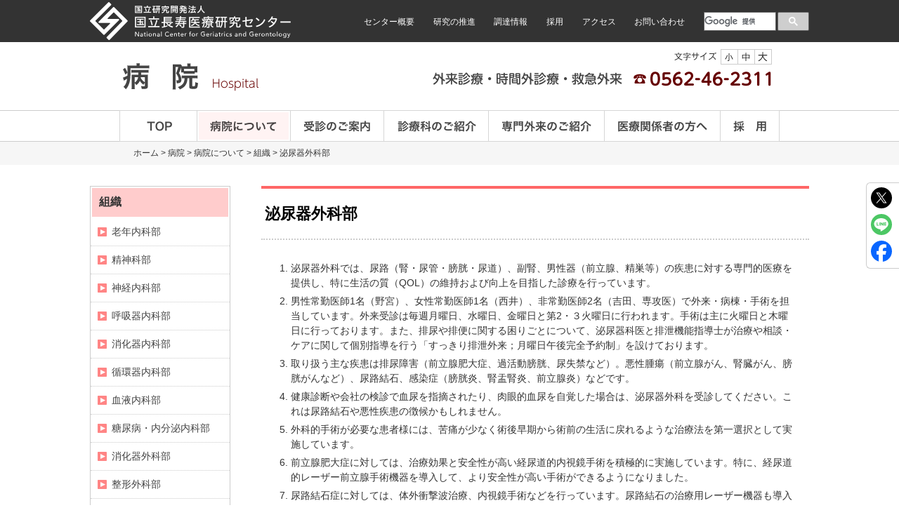

--- FILE ---
content_type: text/html
request_url: https://www.ncgg.go.jp/hospital/overview/organization/hinhoki_geka.html
body_size: 29682
content:
<?xml version="1.0" encoding="UTF-8"?>
<!DOCTYPE html PUBLIC "-//W3C//DTD XHTML 1.0 Transitional//EN" "http://www.w3.org/TR/xhtml1/DTD/xhtml1-transitional.dtd">
<html xmlns="http://www.w3.org/1999/xhtml" lang="ja" xml:lang="ja"><!-- InstanceBegin template="/Templates/Hospital2.dwt" codeOutsideHTMLIsLocked="false" -->
<head>
<meta http-equiv="Content-Type" content="text/html; charset=UTF-8" />
<meta http-equiv="Content-Style-Type" content="text/css" />
<meta http-equiv="Content-Script-Type" content="text/javascript" />
<meta http-equiv="X-UA-Compatible" content="IE=edge" />
<meta name="viewport" content="width=device-width, initial-scale=1" />
<!-- InstanceBeginEditable name="doctitle" -->
<title>泌尿器外科部 ｜ 国立長寿医療研究センター</title>
<!-- InstanceEndEditable -->
<!-- Google Tag Manager -->
<script>(function(w,d,s,l,i){w[l]=w[l]||[];w[l].push({'gtm.start':
new Date().getTime(),event:'gtm.js'});var f=d.getElementsByTagName(s)[0],
j=d.createElement(s),dl=l!='dataLayer'?'&l='+l:'';j.async=true;j.src=
'https://www.googletagmanager.com/gtm.js?id='+i+dl;f.parentNode.insertBefore(j,f);
})(window,document,'script','dataLayer','GTM-M9HDMQH');</script>
<!-- End Google Tag Manager -->
<link rel="stylesheet" type="text/css" href="../../style/style.css" />
<script type="text/javascript" src="../../../js/smoothscroll.js"></script>
<script type="text/javascript" src="../../../js/smoothscrollOption.js"></script>
<script type="text/javascript" src="../../../js/accessibility.js"></script>
<script type="text/javascript" src="../../../js/jquery.min.js"></script>
<script type="text/javascript" src="../../../js/skip.js"></script>
<script type="text/javascript" src="../../../js/localnavi.js"></script>
<script type="text/javascript" src="../../../js/googleCSE.js"></script>
<script type="text/javascript" src="../../../js/googleAnalytics.js"></script>
<!-- InstanceBeginEditable name="head" -->
<script type="text/javascript" src="../../../js/tab.js"></script>
<link rel="stylesheet" type="text/css" href="../../../js/tab.css"/>
<!-- InstanceEndEditable -->
<!-- InstanceParam name="Menu" type="text" value="2" -->
</head>
<body id="leftNavi"><!-- #BeginLibraryItem "/Library/Header.lbi" -->
<!-- Google Tag Manager (noscript) -->
<noscript><iframe src="https://www.googletagmanager.com/ns.html?id=GTM-M9HDMQH"
height="0" width="0" style="display:none;visibility:hidden" title="Google Tag Manager"></iframe></noscript>
<!-- End Google Tag Manager (noscript) -->
<div id="blockskip"><p><a href="#contents">本文へ移動</a></p></div>
<div id="header">
<div id="headerInside">
<p id="siteID"><a href="../../../index.html"><img src="../../../common/siteID.png" width="326" height="60" alt="国立長寿医療研究センター" /></a></p>
<div id="headerMenu">
<div id="toggle"><button type="button" class="menu-trigger"><span></span><span></span><span></span></button></div>
<ul>
<li id="hMenu1"><a href="../../../ncgg-overview/index.html">センター概要</a></li>
<li id="hMenu2"><a href="../../../ncgg-kenkyu/index.html">研究の推進</a></li>
<li id="hMenu3"><a href="../../../ncgg-chotatsu/index.html">調達情報</a></li>
<li id="hMenu4"><a href="../../../ncgg-recruit/index.html">採用</a></li>
<li id="hMenu7"><a href="../../../ncgg-overview/access.html">アクセス</a></li>
<li id="hMenu8"><a href="../../../ncgg-overview/contact.html">お問い合わせ</a></li>
<li id="hMenu6"><div id="siteSearch"><gcse:search></gcse:search></div></li>
</ul>
</div>

</div>
</div>
<!-- #EndLibraryItem --><div id="siteName">
<p id="siteID2"><a href="../../index.html"><img src="../../images/siteID.gif" width="198" height="40" alt="病院" /></a></p>
<div id="headerRight">
<div id="charaMenu">
<p><img src="../../../common/charaSizeTitle.gif" width="60" height="22" alt="文字サイズ" /></p>
<ul>
<li><a href="javascript:textSizeDown();"><img src="../../../common/charaSize1.gif" width="25" height="22" alt="小" /></a></li>
<li><a href="javascript:textSizeDefault();"><img src="../../../common/charaSize2.gif" width="24" height="22" alt="中" /></a></li>
<li><a href="javascript:textSizeUp();"><img src="../../../common/charaSize3.gif" width="24" height="22" alt="大" /></a></li>
</ul>
</div>
<p class="clear">&nbsp;</p>
<p><img src="../../images/gairaiPhone.gif" width="489" height="21" alt="外来診療・時間外診療・救急外来　電話：0562-46-2311" /></p>
</div>
</div>

<div id="gNaviArea">
<div id="gNavi">
<div id="toggleMenu"><a href="javascript:void(0)">MENU</a></div>
<ul>

<li id="gNavi1"><a href="../../index.html">TOP</a></li>
<li id="gNavi2"><a href="../index.html" class="active">病院について</a></li>


<li id="gNavi5"><a href="../../shinryo/index.html">受診のご案内</a></li>

<li id="gNavi3"><a href="../../shinryo/shinryoka/index.html">診療科のご案内</a></li>

<li id="gNavi4"><a href="../../shinryo/senmon/index.html">専門外来のご紹介</a></li>

<li id="gNavi6"><a href="../../iryokankei/index.html">医療関係者の方へ</a></li>

<li id="gNavi7"><a href="../../recruit/index.html">採用</a></li>
</ul>
</div>
</div>


<div id="topicPath">
<!-- InstanceBeginEditable name="TopicPath" -->
<p><!-- WCVCRUMBS!&gt;!pc --><a href="../../../index.html">ホーム</a> &gt; <a href="../../">病院</a> &gt; <a href="../">病院について</a> &gt; <a href="./">組織</a> &gt; 泌尿器外科部<!-- /WCVCRUMBS --></p>
<!-- InstanceEndEditable -->
</div>

<div id="contentsWrap">

<div id="contents">
<!-- InstanceBeginEditable name="Contents" -->
<h1><!-- wcvtitle -->泌尿器外科部<!-- /wcvtitle --></h1>
<!-- wcvtable!../../../rows/template.rows -->
<!-- wcvrow!!0001 -->
<!-- wcvx_area_editor!0 --><ol>
	<li>泌尿器外科では、尿路（腎・尿管・膀胱・尿道）、副腎、男性器（前立腺、精巣等）の疾患に対する専門的医療を提供し、特に生活の質（QOL）の維持および向上を目指した診療を行っています。</li>
	<li>男性常勤医師1名（野宮）、女性常勤医師1名（西井）、非常勤医師2名（吉田、専攻医）で外来・病棟・手術を担当しています。外来受診は毎週月曜日、水曜日、金曜日と第2・３火曜日に行われます。手術は主に火曜日と木曜日に行っております。また、排尿や排便に関する困りごとについて、泌尿器科医と排泄機能指導士が治療や相談・ケアに関して個別指導を行う「すっきり排泄外来；月曜日午後完全予約制」を設けております。</li>
	<li>取り扱う主な疾患は排尿障害（前立腺肥大症、過活動膀胱、尿失禁など）。悪性腫瘍（前立腺がん、腎臓がん、膀胱がんなど）、尿路結石、感染症（膀胱炎、腎盂腎炎、前立腺炎）などです。</li>
	<li>健康診断や会社の検診で血尿を指摘されたり、肉眼的血尿を自覚した場合は、泌尿器外科を受診してください。これは尿路結石や悪性疾患の徴候かもしれません。</li>
	<li>外科的手術が必要な患者様には、苦痛が少なく術後早期から術前の生活に戻れるような治療法を第一選択として実施しています。</li>
	<li>前立腺肥大症に対しては、治療効果と安全性が高い経尿道的内視鏡手術を積極的に実施しています。特に、経尿道的レーザー前立腺手術機器を導入して、より安全性が高い手術ができるようになりました。</li>
	<li>尿路結石症に対しては、体外衝撃波治療、内視鏡手術などを行っています。尿路結石の治療用レーザー機器も導入され、結石に対する低侵襲治療が可能となりました。</li>
	<li>腎腫瘍や腎盂尿管腫瘍、副腎腫瘍などに対しては、侵襲の少ない内視鏡手術（腹腔鏡手術）を行っています。また膀胱がんに対しても、内視鏡手術を中心として様々な治療法を行っています。</li>
	<li>前立腺がんは、男性がんの中でも罹患率が高く、加齢に伴い増加しています。患者様の年齢、全身状態やご希望を踏まえて、手術療法、放射線療法、薬物療法など様々な治療法の中から適切なものを選択していただいています。</li>
	<li>頻尿、尿もれ、尿勢低下などの排尿障害は命にかかわる病気ではありませんが、生活に様々な支障をきたします。排尿障害で生活上困っている患者様に対して、医師と排泄機能指導士が病状や生活スタイルにあった医療・対処法を提供・提案しています。また、高齢者の排尿の自立をめざして、自宅や介護施設での排尿ケアへの取り組みも行っています。</li>
	<li>加齢に伴う排尿機能の低下を研究し、患者様や医療関係者に提供できるよう活動しています。また、高度先駆的な治療法として、排尿障害に対する膀胱壁内注入療法や再生医療の研究、薬物療法に代わる次世代の治療法の開発にも取り組んでいます。</li>
</ol>

<p style="text-align: center;"><iframe allow="accelerometer; autoplay; clipboard-write; encrypted-media; gyroscope; picture-in-picture; web-share" allowfullscreen="" frameborder="0" height="315" src="https://www.youtube-nocookie.com/embed/BQzhVyJsY0k?si=cxHe1jQ8_8emRNOF" title="YouTube video player" width="560"></iframe></p>

<div class="linkBox">
<p><a href="documents/240304XPS.pdf" target="_blank"><img alt="PDFファイル" class="wcv_ww_fileicon" src="../../../common/pdficon.gif" />GreenLightレーザ療法について<span class="wcv_ww_filesize">（PDF：94KB）</span><img alt="このリンクは別ウィンドウで開きます" class="wcv_ww_newwindowicon" src="../../../common/blank.gif" /></a></p>

<p><a href="../../shinryo/shinryoka/hinyoki.html">【診療科】泌尿器外科のページへ</a></p>
</div>
<!-- /wcvx_area_editor -->
<!-- /wcvrow -->

<!-- wcvrow!!0002 -->
<div id="tabnavi">
<!-- wcvx_area_editor!1 --><ul>
	<li><a class="noSmoothScroll" href="#tab1">2017年</a></li>
	<li><a class="noSmoothScroll" href="#tab2">2016年</a></li>
	<li><a class="noSmoothScroll" href="#tab3">2015年</a></li>
	<!--<li><a class="noSmoothScroll" href="#tab4">年</a></li>
	<li><a class="noSmoothScroll" href="#tab5">年</a></li>
	<li><a class="noSmoothScroll" href="#tab6">タブ6</a></li>-->
</ul>
<!-- /wcvx_area_editor -->
</div>

<div id="tabcontent">
<!-- wcvtable!../../../rows/tab.rows -->
<!-- wcvrow!!0003 -->
<!-- wcvx_area_editor!2 --><div id="tab1">
<h2>2017年</h2>

<h3>英文</h3>

<ol>
	<li>Yoshida M, Origasa H, Seki N. Comparison of Silodosin versus Tadalafil in Patients with Lower Urinary Tract Symptoms Associated with Benign Prostatic Hyperplasia. Low Urin Tract SymptomsLow Urin Tract Symptoms2017. 9, 176-186.</li>
	<li>Yoshida M, Nozawa Y, Kato D, Tabuchi H.Safety and Effectiveness of Mirabegron in Patients with Overactive Bladder Aged &ge;75 Years: Analysis of a Japanese Post-Marketing Study.&nbsp;Low Urin Tract Symptoms. 2017. On line</li>
	<li>Takeda M, Yokoyama O, Yoshida M, Nishizawa O, Hirata K, Nakaoka R, Takita Y, Murakami M. Safety and efficacy of the combination of once-daily tadalafil and alpha-1 blocker in Japanese men with lower urinary tract symptoms suggestive of benign prostatic hyperplasia: A randomized, placebo-controlled, cross-over study.Int J Urol, Int J Urol. 2017; 24:539-547.</li>
	<li>Majima T, Yamamoto T, Funahashi Y, Takai S, Matsukawa Y, Yoshida M, Gotoh M.&nbsp;Effect of Naftopidil on Bladder Microcirculation in a Rat Model of Bladder Outlet Obstruction.Low Urin Tract Symptoms 2017, 9, 111-116</li>
</ol>

<h3>和文</h3>

<ol>
	<li>高橋宏　窪野慎一、種山岳彦、倉本清鋭、水谷秀樹、田中則子、吉田正貴 ユリーフ錠2mg, 4mg（一般名：シロドシン）の特定使用成績調査 (SPLASH study)-既存の&alpha;1遮断薬で効果不十分なBPH患者におけるユリーフへの知り替えに適した患者プロファイルの検討－第二報 泌尿器外科 2017.30：1-8</li>
	<li>横山剛志、矢島妙子、吉田正貴 泌尿器科外来通院中の過活動膀胱を有する高齢者における転倒要因の検討 日本排尿機能学会雑誌 2016.27:312-318</li>
</ol>

<h4>著書</h4>

<ol>
	<li>吉田正貴 高齢者の泌尿器科疾患－病態に基づく診断・治療上の問題－　下部尿路機能と高齢者の総合的機能 日本臨床 2017. 75：533-538</li>
	<li>吉田正貴 生活習慣病とLUTS 排尿障害プラクティス 2017.24：6-11</li>
	<li>吉田正貴、西井久枝、野宮正範 夜間頻尿のパラダイムシフト　夜間頻尿とQOL&nbsp;排尿障害プラクティス 2017. 24：32-40</li>
	<li>吉田正貴（分担執筆）男性下部尿路症状・前立腺肥大症診療ガイドライン&nbsp;日本泌尿器科学会編</li>
	<li>吉田正貴、西井久枝、野宮正範 男性下部尿路症状・前立腺肥大症診療ガイドライン2017年版改訂のポイント　抗コリン薬（anticholinergics, antimuscarinic drugs)と&beta;3作動薬（&beta;3adrenergic agonist) Prostate Journal 2017, 4, 251-257</li>
</ol>

<h4>学会発表</h4>

<ol>
	<li>西井久枝、吉田遊子、中藤佳枝、神崎良子、上田真由美、久保かおり、橋本隆、藤本直浩、松本哲朗、野宮正範、吉田正貴.NPO法人における、行政からの「地域への排泄ケアへの取り組み」業務委託の経験 第30回　日本老年泌尿器科学会&nbsp;</li>
	<li>Nishii H, Yoshida Y, Nakato K, Kanzaki Y, Hashimoto T, Kubo K, Fujimoto N, Matsumoto T, Nomiya M, Yoshida M.Successful preventive education of lower urinary tract dysfunction and promotion of independence in&nbsp; toileting skills for elderly citizens, a cooperative activity with urologists, physiotherapists, occupational therapists, nursing staffs, care staffs, non-profit organization staffs administered by local city government International Continence Society 2017</li>
	<li>野宮正範, 永田卓士, 澤田智史, 山口脩, 吉田正貴 慢性膀胱虚血ラットモデルにおけるタダラフィルの膀胱微小血管内皮保護作用 第105回日本泌尿器科学総会</li>
	<li>野宮正範, 西井久枝,　五井嘉明,　山口脩,　吉田正貴.シロドシンの膀胱血流改善作用　ー下部尿路閉塞および下部尿路閉塞を伴わない慢性膀胱虚血動物モデルでの検討ー第24回日本排尿機能学会</li>
	<li>野宮正範,　西井久枝,　山口　脩,　吉田正貴.タダラフィルの膀胱微小血管内皮保護作用 第24回日本排尿機能学会</li>
	<li>野宮正範,　澤田智史,　西井久枝,　山口脩,　吉田正貴.ラット慢性虚血膀胱における一酸化窒素合成酵素（NOS）発現の変化に対するタダラフィルの効果 第24回日本排尿機能学会</li>
	<li>Nomiya M, Sawada N, Yoshida M, Yamaguchi O, Andersson KE.Protective effect of tadalafil on endothelial function of bladder microvessels in a rat model of chronic bladder ischemia International Continence Society 2017</li>
</ol>

<p class="toPageTop"><a href="#tabnavi">先頭へ戻る</a></p>
</div>
<!-- /wcvx_area_editor -->
<!-- /wcvrow -->

<!-- wcvrow!!0004 -->
<!-- wcvx_area_editor!3 --><div id="tab2">
<h2>2016年</h2>

<h3>英文</h3>

<ol>
	<li>Ogama N, Yoshida M, Nakai T, Niida S, Toba K and Sakurai T.Frontal white matter hyperintensity predicts lower urinary tract dysfunction in older adults with amnestic mild cognitive impairment and Alzheimer&rsquo;s disease.Geriatr Gerontol Int, 2016.16(2):167-74</li>
	<li>Takahashi S, Takei M, Nishizawa O, Yamaguchi O, Kato K, Gotoh M, Yoshimura Y, Takeyama M, Ozawa H, Shimada M, Yamanishi T, Yoshida M, Tomoe H, Yokoyama O, Koyama M Clinical Guideline for Female Lower Urinary Tract Symptoms.Low Urin Tract Symptoms.&nbsp;&nbsp;&nbsp;&nbsp;&nbsp; 2016.8(1):5-29</li>
	<li>Goi Y, Tomiyama Y, Maruyama I, Tatemichi S, Maruyama K, Kobayashi M, Nomiya M, Yamaguchi O.Silodosin, an &alpha;(1A)-Adrenoceptor Antagonist, May Ameliorate Ischemia-Induced Bladder Denervation and Detrusor Dysfunction by Improving Bladder Blood Flow.Pharmacology. 2016;97(3-4):161-70.</li>
	<li>Sawada N, Nomiya M, Zarifpour M, Mitsui T, Takeda M, Andersson KE.Melatonin Improves Erectile Function in Rats With Chronic Lower Body Ischemia.J Sex Med. 2016 Feb;13(2):179-86.</li>
	<li>Miyazaki N, Yamaguchi O, Nomiya M, Aikawa K, Kimura J.Preventive Effect of Hydrogen Water on the Development of Detrusor Overactivity in a Rat Model of Bladder Outlet Obstruction.J Urol. 2016 Mar;195(3):780-7.</li>
</ol>

<h3>和文</h3>

<h4>著書</h4>

<ol>
	<li>吉田正貴 薬物療法―女性OABと前立腺肥大症を伴わない男性OAB― Current Therapy&nbsp;&nbsp;&nbsp;&nbsp;&nbsp; 2016.34(12):1174-1179</li>
	<li>吉田正貴 Office Urologistsへのアンケート　生活習慣病とLUTS 排尿障害プラクティス2016.24(1):6-11,</li>
	<li>吉田正貴 低活動膀胱に対する今後の展望―bench to bedside― 泌尿器外科2016.29(臨増):591-593</li>
	<li>吉田正貴 下部尿路機能障害の薬物治療 泌尿器Care &amp; Cure Uro-Lo 2016.21(2):196-199</li>
</ol>

<h4>学会発表</h4>

<ol>
	<li>Masaki Yoshida, Hotta S, Hiro S, Yamagami H, Yokoyama O Efficacy and Safety of Fesoterodine Treatment for Overactive Bladder (OAB) Symptoms in Elderly Women With and Without Hypertension International Continence Society 2016</li>
	<li>Hirao Y, Torimoto K, Shinohara M, Masumori N, Takeda M, Ishizuka O, Yoshida M, Hirayama A, Takei M, Fujimoto K.A novel handheld home-uroflowmetry, P-Flowdiary&reg;&nbsp;International Continence Society 2016</li>
	<li>Castro-Diaz D, Cardoze L, Constantini E, Kocjancic E, Yoshida M, Espuna M, Cotterill N, Lemos N, Bosch R, Tarcan T ICI: Patient Assessment, ICI Committee Report&nbsp;International Continence Society 2016</li>
	<li>野宮正範, 今井佑樹, 山口　脩 慢性膀胱虚血ラットモデルにおける虚血の重症化と長期化に関する検討―膀胱過活動から膀胱低活動への進行― 第104回日本泌尿器科学会総会</li>
	<li>野宮正範, 山口　脩, 吉田正貴. 膀胱虚血の重症化と長期化による低活動膀胱への進行-慢性骨盤虚血動物モデルでの検討- 第23回日本排尿機能学会</li>
	<li>野宮正範, 山口　脩 慢性膀胱虚血ラットにおけるミラベグロンの膀胱血流改善と酸化ストレス抑制効果 第23回日本排尿機能学会</li>
</ol>

<p class="toPageTop"><a href="#tabnavi">先頭へ戻る</a></p>
</div>
<!-- /wcvx_area_editor -->
<!-- /wcvrow -->

<!-- wcvrow!!0005 -->
<!-- wcvx_area_editor!4 --><div id="tab3">
<h2>2015年</h2>

<h3>英文</h3>

<ol>
	<li>Yoshida M, Flores NM, Vietri J, Lee M, Murakami M Burden of benign prostatic hyperplasia among men in Japan: Patient-reported outcomes among those diagnosed and experiencing symptoms.Int J Urol.2015. 22(10) 949-55</li>
	<li>Yamaguchi O, Kakizaki H, Homma Y, Igawa Y, Takeda M, Nishizawa O, Gotoh M, Yoshida M, Yokoyama O, Seki N, Okitsu A, Hamada T, Kobayashi A, Kuroishi K.Safety and efficacy of mirabegron as &#39;add-on&#39; therapy in patients with overactive bladder treated with solifenacin: a post-marketing, open-label study in Japan (MILAI study).BJU Int. 2015. 116(4) 612-22</li>
	<li>Yokoyama O, Yamaguchi A, Yoshida M, Yamanishi T, Ishizuka O, Seki N, Takahashi S, Yamaguchi O, Higo N, Minami H, Masegi Y.Once-daily oxybutynin patch improves nocturia and sleep quality in Japanese patients with overactive bladder: Post-hoc analysis of a Phase III randomized clinical trial.Int J Urol. 2015. 22(7) 684-8</li>
	<li>Nishizawa O, Yoshida M, Takeda M, Yokoyama O, Morisaki Y, Murakami M, Viktrup L.Tadalafil 5&thinsp;mg once daily for the treatment of Asian men with lower urinary tract symptoms secondary to benign prostatic hyperplasia: analyses of data pooled from three randomized, double-blind, placebo-controlled studies.Int J Urol. 2015. 22(4) 378-84</li>
</ol>

<h3>和文</h3>

<ol>
	<li>吉田正貴、山口秋人、後藤百万、武田正之、横山　修、山西友典、柿﨑秀宏、石塚　修、関　成人、髙橋　悟、山口　脩、柵木　悠、髙野裕慎、南　秀尚、肥後成人 高齢者の過活動膀胱に対するオキシブチニン塩酸塩経皮吸収型製剤の有効性および安全性―2つのランダム化比較試験の併合データを用いたサブグループ解析―&nbsp;泌尿器外科2015.28(7) 1229-1237</li>
</ol>

<h4>著書</h4>

<ol>
	<li>吉田正貴、武田正之、多喜田保志、村上昌弘 前立腺肥大症に伴う下部尿路症状（BPH-LUTS）を有する日本人男性患者に対してタダラフィル5mgを1日1回投与した際の有効性および安全性（併合解析結果）泌尿器外科2015.28(11) 1823-1831</li>
	<li>吉田正貴 加齢にともなうNO/cGMP系の変化 排尿障害プラクティス 2015. 23(2)&nbsp;&nbsp;&nbsp;&nbsp;&nbsp;&nbsp; 43-49</li>
	<li>吉田正貴 改訂・刷新された過活動膀胱診療ガイドライン　薬物療法の適応と効果&nbsp;排尿障害プラクティス2015. 23(2)&nbsp;&nbsp;&nbsp;&nbsp;&nbsp;&nbsp;&nbsp; 142-149</li>
	<li>吉田正貴 過活動膀胱を伴う前立腺肥大症患者に対して&beta;3作動薬は推奨されるか？ EBM泌尿器疾患の治療 2015-2016（編集：後藤百万、小川　修、筧　善行、出口　隆、宮澤克人）、中外医社 317-322</li>
</ol>

<h4>学会発表</h4>

<ol>
	<li>Yoshida M, Ogama N, Nakai T, Niida S, Toba K, Sakurai T Frontal white matter hyperintensity predicts lower urinary tract dysfunction in elderly with amnestic mild cognitive function and Alzheimer disease&nbsp;2015　International Continence Society</li>
	<li>Yoshida M, Otani M, Miyamoto Y, Kudo J, Yamaguchi O Development of new nomograms if urinary flow rates in Japanese men&nbsp;2015 International Continence Society</li>
	<li>Funahashi Y, Yoshida M, Yamamoto T, Matsukawa Y, Majima T, Gotoh M The Effect of Silodosin on the Prostatic Microcirculation in a Prostatitis Rat Model Induced by Urine Reflux&nbsp;2015　International Continence Society</li>
	<li>吉田正貴、大谷将之、宮本豊、工藤惇三、山口脩 日本人男性における尿流率のノモグラムの作成&nbsp;第103回日本泌尿器科学会総会</li>
	<li>桝永浩一、津久井和貴、吉田正貴、永田卓士、本間之夫、粕谷豊 高齢の過活動膀胱患者におけるフェソテロジンの有効性の検討 第103回日本泌尿器科学会総会</li>
	<li>吉田正貴、Jeffrey Vietri, Natalia Flores, Matthew Lee, 村上昌弘 第103回日本泌尿器科学会総会 前立腺肥大症(BPH)がQOLおよび労働生産性に及ぼす影響</li>
	<li>永田卓士、野尻佳克、大菅陽子、吉田正貴 前立腺肥大症(BPH)に伴う下部尿路症状(LUTS)に対する診療における患者と医師のコミュニケーションに関する検討&nbsp; 第103回日本泌尿器科学会総会</li>
</ol>

<p>&nbsp;</p>

<p class="toPageTop"><a href="#tabnavi">先頭へ戻る</a></p>
</div>
<!-- /wcvx_area_editor -->
<!-- /wcvrow -->

<!-- wcvrow!!0006 -->
<!-- wcvx_area_editor!5 --><div id="tab4">
<h2>&nbsp;</h2>

<p class="toPageTop"><a href="#tabnavi">先頭へ戻る</a></p>
</div>
<!-- /wcvx_area_editor -->
<!-- /wcvrow -->

<!-- wcvrow!!0007 -->
<!-- wcvx_area_editor!6 --><div id="tab5">
<h2>&nbsp;</h2>

<p class="toPageTop"><a href="#tabnavi">先頭へ戻る</a></p>
</div>
<!-- /wcvx_area_editor -->
<!-- /wcvrow -->

<!-- wcvrow!!0008 -->
<!-- wcvx_area_editor!7 -->
<div id="tab6">
<h2>タブ6のタイトル</h2>
<p>タブ6の内容</p>
<p class="toPageTop"><a href="#tabnavi">先頭へ戻る</a></p>
</div>
<!-- /wcvx_area_editor -->
<!-- /wcvrow -->
<!-- /wcvtable -->
</div>
<!-- /wcvrow -->

<!-- wcvrow!!0009 -->
<!-- wcvx_area_editor!8 -->
<!-- /wcvx_area_editor -->
<!-- /wcvrow -->
<!-- /wcvtable -->
<!-- InstanceEndEditable -->
</div>

<div id="localNavi">
<!-- InstanceBeginEditable name="LocalNavi" --><!-- #BeginLibraryItem "/Library/Hosp6.lbi" -->
<!-- wcvpaste!html!parts/localNavi.html --><div id="localNaviArea">
<!-- wcvx_area_editor!0 --><h2>組織</h2>

<ul>
	<li><a href="ronen_naika.html">老年内科部</a></li>
	<li><a href="seishin.html">精神科部</a></li>
	<li><a href="shinkei_naika.html">神経内科部</a></li>
	<li><a href="kokyuki_naika.html">呼吸器内科部</a></li>
	<li><a href="shokaki_naika.html">消化器内科部</a></li>
	<li><a href="junkanki_naika.html">循環器内科部</a></li>
	<li><a href="ketsueki_naika.html">血液内科部</a></li>
	<li><a href="taisha_naika.html">糖尿病・内分泌内科部</a></li>
	<li><a href="shokaki_geka.html">消化器外科部</a></li>
	<li><a href="seikei_geka.html">整形外科部</a></li>
	<li><a href="kekkan_geka.html">血管外科部</a></li>
	<li><a href="noshinkei_geka.html">脳神経外科部</a></li>
	<li><a href="hifuka.html">皮膚科部</a></li>
	<li><a href="hinhoki_geka.html">泌尿器外科部</a></li>
	<li><a href="ganka.html">眼科部</a></li>
	<li><a href="jibi-inko.html">耳鼻いんこう科部</a></li>
	<li><a href="hoshasen.html">放射線診療部</a></li>
	<li><a href="rehabilitation/index.html">リハビリテーション科部</a></li>
	<li><a href="oral/index.html">歯科口腔外科部</a></li>
	<li><a href="shujutsu.html">手術・集中治療部</a></li>
	<li><a href="kogaku/index.html">臨床工学部</a></li>
	<li><a href="kanwa-care.html">緩和ケア診療部</a></li>
	<li><a href="kenshin.html">長寿検診部</a></li>
	<li><a href="chiki-renkei.html">在宅医療・地域医療連携推進部</a></li>
	<li><a href="kensa.html">臨床検査部</a></li>
	<li><a href="eiyoh.html">栄養管理部</a></li>
	<li><a href="kusuri.html">薬剤部</a></li>
	<li><a href="nurse/index.html">看護部</a></li>
	<li><a href="anzen.html">医療安全推進部</a></li>
</ul>
<!-- /wcvx_area_editor -->
</div><!-- /wcvpaste -->
<!-- #EndLibraryItem --><!-- InstanceEndEditable -->
</div>

<p class="clear">&nbsp;</p>
</div>
<!-- wcvpaste!html!../../../parts/footer.html --><div id="snsButton">
        <ul>
          <li><a href="javascript:openTwitterShare();"><img src="../../../common/iconX.svg" alt="Xにポストする" width="30px" height="30px"></a></li>
          <li><a href="javascript:openLineShare();"><img src="../../../common/iconLine.svg" alt="LINEに投稿する" width="30px" height="30px"></a></li>
          <li><a href="javascript:openFacebookShare();"><img src="../../../common/iconFacebook.svg" alt="Facebookでシェアする" width="30px" height="30px"></a></li>
        </ul>
      </div>

    <div id="footer">
        <div id="footerInside">
            <div class="footerColumnL">
                <h2>センター概要</h2>
                <ul>
                    <li><a href="../../../ncgg-overview/index.html">理念と基本方針</a></li>
                    <li><a href="../../../ncgg-overview/greeting.html">理事長からのごあいさつ</a></li>
                    <li><a href="../../../ncgg-overview/history.html">沿革</a>・<a href="../../../ncgg-overview/organization.html">組織</a>・<a href="../../../ncgg-overview/officer.html">役員名簿</a></li>
                    <li><a href="../../../ncgg-overview/disclosure/index.html">公表事項</a></li>
                </ul>
            </div>
            <div class="footerColumn">
                <h2>研究の推進</h2>
                <ul>
                    <li><a href="../../../ncgg-kenkyu/index.html">研究実績</a></li>
                </ul>
                <p>&nbsp;</p>
                <h2>リンク</h2>
                <ul>
                    <li><a href="../../../link.html">リンク</a></li>
                </ul>
            </div>
            <div class="footerColumn">
                <h2>調達情報</h2>
                <ul>
                    <li><a href="../../../ncgg-chotatsu/index.html">入札契約関連情報</a></li>
                </ul>
                &nbsp;
                <h2>採用</h2>
                <ul>
                    <li><a href="../../../ncgg-recruit/index.html">採用情報</a></li>
                </ul>
            </div>
            <div class="footerColumn">
                <h2>利用規約</h2>
                <ul>
                    <li><a href="../../../topics/terms.html">Web利用規約</a></li>
                </ul>
            </div>

            <div id="addressArea">
                <h2>所在地</h2>
                <address>
                    〒474-8511　愛知県大府市森岡町7-430<br />
                    国立研究開発法人 国立長寿医療研究センター<br />
                    （代表）0562-46-2311</address>
                <ul>
                    <li class="access"><a href="../../../ncgg-overview/access.html">アクセス</a></li>
                    <li class="contact"><a href="../../../ncgg-overview/contact.html">お問い合わせ</a></li>
                </ul>
            </div>
            <p class="clear">&nbsp;</p>
        </div>
    </div>

    <div id="copyright">
        <div id="copyrightInside">
            <p id="toPageTop"><a href="#header"><img src="../../../common/toPageTop.gif" width="23" height="23" alt="ページの先頭へ" /></a></p>
            <p lang="en">&copy; National Center for Geriatrics and Gerontology</p>
        </div>
    </div><!-- /wcvpaste -->
</body>
<!-- InstanceEnd --></html>

--- FILE ---
content_type: text/html; charset=utf-8
request_url: https://www.youtube-nocookie.com/embed/BQzhVyJsY0k?si=cxHe1jQ8_8emRNOF
body_size: 52212
content:
<!DOCTYPE html><html lang="en" dir="ltr" data-cast-api-enabled="true"><head><meta name="viewport" content="width=device-width, initial-scale=1"><meta name="robots" content="noindex"><script nonce="-UgJqSSIOUQYBI9PFKCidg">if ('undefined' == typeof Symbol || 'undefined' == typeof Symbol.iterator) {delete Array.prototype.entries;}</script><style name="www-roboto" nonce="rg7o05N_a3JQ4CVbFVtuJA">@font-face{font-family:'Roboto';font-style:normal;font-weight:400;font-stretch:100%;src:url(//fonts.gstatic.com/s/roboto/v48/KFO7CnqEu92Fr1ME7kSn66aGLdTylUAMa3GUBHMdazTgWw.woff2)format('woff2');unicode-range:U+0460-052F,U+1C80-1C8A,U+20B4,U+2DE0-2DFF,U+A640-A69F,U+FE2E-FE2F;}@font-face{font-family:'Roboto';font-style:normal;font-weight:400;font-stretch:100%;src:url(//fonts.gstatic.com/s/roboto/v48/KFO7CnqEu92Fr1ME7kSn66aGLdTylUAMa3iUBHMdazTgWw.woff2)format('woff2');unicode-range:U+0301,U+0400-045F,U+0490-0491,U+04B0-04B1,U+2116;}@font-face{font-family:'Roboto';font-style:normal;font-weight:400;font-stretch:100%;src:url(//fonts.gstatic.com/s/roboto/v48/KFO7CnqEu92Fr1ME7kSn66aGLdTylUAMa3CUBHMdazTgWw.woff2)format('woff2');unicode-range:U+1F00-1FFF;}@font-face{font-family:'Roboto';font-style:normal;font-weight:400;font-stretch:100%;src:url(//fonts.gstatic.com/s/roboto/v48/KFO7CnqEu92Fr1ME7kSn66aGLdTylUAMa3-UBHMdazTgWw.woff2)format('woff2');unicode-range:U+0370-0377,U+037A-037F,U+0384-038A,U+038C,U+038E-03A1,U+03A3-03FF;}@font-face{font-family:'Roboto';font-style:normal;font-weight:400;font-stretch:100%;src:url(//fonts.gstatic.com/s/roboto/v48/KFO7CnqEu92Fr1ME7kSn66aGLdTylUAMawCUBHMdazTgWw.woff2)format('woff2');unicode-range:U+0302-0303,U+0305,U+0307-0308,U+0310,U+0312,U+0315,U+031A,U+0326-0327,U+032C,U+032F-0330,U+0332-0333,U+0338,U+033A,U+0346,U+034D,U+0391-03A1,U+03A3-03A9,U+03B1-03C9,U+03D1,U+03D5-03D6,U+03F0-03F1,U+03F4-03F5,U+2016-2017,U+2034-2038,U+203C,U+2040,U+2043,U+2047,U+2050,U+2057,U+205F,U+2070-2071,U+2074-208E,U+2090-209C,U+20D0-20DC,U+20E1,U+20E5-20EF,U+2100-2112,U+2114-2115,U+2117-2121,U+2123-214F,U+2190,U+2192,U+2194-21AE,U+21B0-21E5,U+21F1-21F2,U+21F4-2211,U+2213-2214,U+2216-22FF,U+2308-230B,U+2310,U+2319,U+231C-2321,U+2336-237A,U+237C,U+2395,U+239B-23B7,U+23D0,U+23DC-23E1,U+2474-2475,U+25AF,U+25B3,U+25B7,U+25BD,U+25C1,U+25CA,U+25CC,U+25FB,U+266D-266F,U+27C0-27FF,U+2900-2AFF,U+2B0E-2B11,U+2B30-2B4C,U+2BFE,U+3030,U+FF5B,U+FF5D,U+1D400-1D7FF,U+1EE00-1EEFF;}@font-face{font-family:'Roboto';font-style:normal;font-weight:400;font-stretch:100%;src:url(//fonts.gstatic.com/s/roboto/v48/KFO7CnqEu92Fr1ME7kSn66aGLdTylUAMaxKUBHMdazTgWw.woff2)format('woff2');unicode-range:U+0001-000C,U+000E-001F,U+007F-009F,U+20DD-20E0,U+20E2-20E4,U+2150-218F,U+2190,U+2192,U+2194-2199,U+21AF,U+21E6-21F0,U+21F3,U+2218-2219,U+2299,U+22C4-22C6,U+2300-243F,U+2440-244A,U+2460-24FF,U+25A0-27BF,U+2800-28FF,U+2921-2922,U+2981,U+29BF,U+29EB,U+2B00-2BFF,U+4DC0-4DFF,U+FFF9-FFFB,U+10140-1018E,U+10190-1019C,U+101A0,U+101D0-101FD,U+102E0-102FB,U+10E60-10E7E,U+1D2C0-1D2D3,U+1D2E0-1D37F,U+1F000-1F0FF,U+1F100-1F1AD,U+1F1E6-1F1FF,U+1F30D-1F30F,U+1F315,U+1F31C,U+1F31E,U+1F320-1F32C,U+1F336,U+1F378,U+1F37D,U+1F382,U+1F393-1F39F,U+1F3A7-1F3A8,U+1F3AC-1F3AF,U+1F3C2,U+1F3C4-1F3C6,U+1F3CA-1F3CE,U+1F3D4-1F3E0,U+1F3ED,U+1F3F1-1F3F3,U+1F3F5-1F3F7,U+1F408,U+1F415,U+1F41F,U+1F426,U+1F43F,U+1F441-1F442,U+1F444,U+1F446-1F449,U+1F44C-1F44E,U+1F453,U+1F46A,U+1F47D,U+1F4A3,U+1F4B0,U+1F4B3,U+1F4B9,U+1F4BB,U+1F4BF,U+1F4C8-1F4CB,U+1F4D6,U+1F4DA,U+1F4DF,U+1F4E3-1F4E6,U+1F4EA-1F4ED,U+1F4F7,U+1F4F9-1F4FB,U+1F4FD-1F4FE,U+1F503,U+1F507-1F50B,U+1F50D,U+1F512-1F513,U+1F53E-1F54A,U+1F54F-1F5FA,U+1F610,U+1F650-1F67F,U+1F687,U+1F68D,U+1F691,U+1F694,U+1F698,U+1F6AD,U+1F6B2,U+1F6B9-1F6BA,U+1F6BC,U+1F6C6-1F6CF,U+1F6D3-1F6D7,U+1F6E0-1F6EA,U+1F6F0-1F6F3,U+1F6F7-1F6FC,U+1F700-1F7FF,U+1F800-1F80B,U+1F810-1F847,U+1F850-1F859,U+1F860-1F887,U+1F890-1F8AD,U+1F8B0-1F8BB,U+1F8C0-1F8C1,U+1F900-1F90B,U+1F93B,U+1F946,U+1F984,U+1F996,U+1F9E9,U+1FA00-1FA6F,U+1FA70-1FA7C,U+1FA80-1FA89,U+1FA8F-1FAC6,U+1FACE-1FADC,U+1FADF-1FAE9,U+1FAF0-1FAF8,U+1FB00-1FBFF;}@font-face{font-family:'Roboto';font-style:normal;font-weight:400;font-stretch:100%;src:url(//fonts.gstatic.com/s/roboto/v48/KFO7CnqEu92Fr1ME7kSn66aGLdTylUAMa3OUBHMdazTgWw.woff2)format('woff2');unicode-range:U+0102-0103,U+0110-0111,U+0128-0129,U+0168-0169,U+01A0-01A1,U+01AF-01B0,U+0300-0301,U+0303-0304,U+0308-0309,U+0323,U+0329,U+1EA0-1EF9,U+20AB;}@font-face{font-family:'Roboto';font-style:normal;font-weight:400;font-stretch:100%;src:url(//fonts.gstatic.com/s/roboto/v48/KFO7CnqEu92Fr1ME7kSn66aGLdTylUAMa3KUBHMdazTgWw.woff2)format('woff2');unicode-range:U+0100-02BA,U+02BD-02C5,U+02C7-02CC,U+02CE-02D7,U+02DD-02FF,U+0304,U+0308,U+0329,U+1D00-1DBF,U+1E00-1E9F,U+1EF2-1EFF,U+2020,U+20A0-20AB,U+20AD-20C0,U+2113,U+2C60-2C7F,U+A720-A7FF;}@font-face{font-family:'Roboto';font-style:normal;font-weight:400;font-stretch:100%;src:url(//fonts.gstatic.com/s/roboto/v48/KFO7CnqEu92Fr1ME7kSn66aGLdTylUAMa3yUBHMdazQ.woff2)format('woff2');unicode-range:U+0000-00FF,U+0131,U+0152-0153,U+02BB-02BC,U+02C6,U+02DA,U+02DC,U+0304,U+0308,U+0329,U+2000-206F,U+20AC,U+2122,U+2191,U+2193,U+2212,U+2215,U+FEFF,U+FFFD;}@font-face{font-family:'Roboto';font-style:normal;font-weight:500;font-stretch:100%;src:url(//fonts.gstatic.com/s/roboto/v48/KFO7CnqEu92Fr1ME7kSn66aGLdTylUAMa3GUBHMdazTgWw.woff2)format('woff2');unicode-range:U+0460-052F,U+1C80-1C8A,U+20B4,U+2DE0-2DFF,U+A640-A69F,U+FE2E-FE2F;}@font-face{font-family:'Roboto';font-style:normal;font-weight:500;font-stretch:100%;src:url(//fonts.gstatic.com/s/roboto/v48/KFO7CnqEu92Fr1ME7kSn66aGLdTylUAMa3iUBHMdazTgWw.woff2)format('woff2');unicode-range:U+0301,U+0400-045F,U+0490-0491,U+04B0-04B1,U+2116;}@font-face{font-family:'Roboto';font-style:normal;font-weight:500;font-stretch:100%;src:url(//fonts.gstatic.com/s/roboto/v48/KFO7CnqEu92Fr1ME7kSn66aGLdTylUAMa3CUBHMdazTgWw.woff2)format('woff2');unicode-range:U+1F00-1FFF;}@font-face{font-family:'Roboto';font-style:normal;font-weight:500;font-stretch:100%;src:url(//fonts.gstatic.com/s/roboto/v48/KFO7CnqEu92Fr1ME7kSn66aGLdTylUAMa3-UBHMdazTgWw.woff2)format('woff2');unicode-range:U+0370-0377,U+037A-037F,U+0384-038A,U+038C,U+038E-03A1,U+03A3-03FF;}@font-face{font-family:'Roboto';font-style:normal;font-weight:500;font-stretch:100%;src:url(//fonts.gstatic.com/s/roboto/v48/KFO7CnqEu92Fr1ME7kSn66aGLdTylUAMawCUBHMdazTgWw.woff2)format('woff2');unicode-range:U+0302-0303,U+0305,U+0307-0308,U+0310,U+0312,U+0315,U+031A,U+0326-0327,U+032C,U+032F-0330,U+0332-0333,U+0338,U+033A,U+0346,U+034D,U+0391-03A1,U+03A3-03A9,U+03B1-03C9,U+03D1,U+03D5-03D6,U+03F0-03F1,U+03F4-03F5,U+2016-2017,U+2034-2038,U+203C,U+2040,U+2043,U+2047,U+2050,U+2057,U+205F,U+2070-2071,U+2074-208E,U+2090-209C,U+20D0-20DC,U+20E1,U+20E5-20EF,U+2100-2112,U+2114-2115,U+2117-2121,U+2123-214F,U+2190,U+2192,U+2194-21AE,U+21B0-21E5,U+21F1-21F2,U+21F4-2211,U+2213-2214,U+2216-22FF,U+2308-230B,U+2310,U+2319,U+231C-2321,U+2336-237A,U+237C,U+2395,U+239B-23B7,U+23D0,U+23DC-23E1,U+2474-2475,U+25AF,U+25B3,U+25B7,U+25BD,U+25C1,U+25CA,U+25CC,U+25FB,U+266D-266F,U+27C0-27FF,U+2900-2AFF,U+2B0E-2B11,U+2B30-2B4C,U+2BFE,U+3030,U+FF5B,U+FF5D,U+1D400-1D7FF,U+1EE00-1EEFF;}@font-face{font-family:'Roboto';font-style:normal;font-weight:500;font-stretch:100%;src:url(//fonts.gstatic.com/s/roboto/v48/KFO7CnqEu92Fr1ME7kSn66aGLdTylUAMaxKUBHMdazTgWw.woff2)format('woff2');unicode-range:U+0001-000C,U+000E-001F,U+007F-009F,U+20DD-20E0,U+20E2-20E4,U+2150-218F,U+2190,U+2192,U+2194-2199,U+21AF,U+21E6-21F0,U+21F3,U+2218-2219,U+2299,U+22C4-22C6,U+2300-243F,U+2440-244A,U+2460-24FF,U+25A0-27BF,U+2800-28FF,U+2921-2922,U+2981,U+29BF,U+29EB,U+2B00-2BFF,U+4DC0-4DFF,U+FFF9-FFFB,U+10140-1018E,U+10190-1019C,U+101A0,U+101D0-101FD,U+102E0-102FB,U+10E60-10E7E,U+1D2C0-1D2D3,U+1D2E0-1D37F,U+1F000-1F0FF,U+1F100-1F1AD,U+1F1E6-1F1FF,U+1F30D-1F30F,U+1F315,U+1F31C,U+1F31E,U+1F320-1F32C,U+1F336,U+1F378,U+1F37D,U+1F382,U+1F393-1F39F,U+1F3A7-1F3A8,U+1F3AC-1F3AF,U+1F3C2,U+1F3C4-1F3C6,U+1F3CA-1F3CE,U+1F3D4-1F3E0,U+1F3ED,U+1F3F1-1F3F3,U+1F3F5-1F3F7,U+1F408,U+1F415,U+1F41F,U+1F426,U+1F43F,U+1F441-1F442,U+1F444,U+1F446-1F449,U+1F44C-1F44E,U+1F453,U+1F46A,U+1F47D,U+1F4A3,U+1F4B0,U+1F4B3,U+1F4B9,U+1F4BB,U+1F4BF,U+1F4C8-1F4CB,U+1F4D6,U+1F4DA,U+1F4DF,U+1F4E3-1F4E6,U+1F4EA-1F4ED,U+1F4F7,U+1F4F9-1F4FB,U+1F4FD-1F4FE,U+1F503,U+1F507-1F50B,U+1F50D,U+1F512-1F513,U+1F53E-1F54A,U+1F54F-1F5FA,U+1F610,U+1F650-1F67F,U+1F687,U+1F68D,U+1F691,U+1F694,U+1F698,U+1F6AD,U+1F6B2,U+1F6B9-1F6BA,U+1F6BC,U+1F6C6-1F6CF,U+1F6D3-1F6D7,U+1F6E0-1F6EA,U+1F6F0-1F6F3,U+1F6F7-1F6FC,U+1F700-1F7FF,U+1F800-1F80B,U+1F810-1F847,U+1F850-1F859,U+1F860-1F887,U+1F890-1F8AD,U+1F8B0-1F8BB,U+1F8C0-1F8C1,U+1F900-1F90B,U+1F93B,U+1F946,U+1F984,U+1F996,U+1F9E9,U+1FA00-1FA6F,U+1FA70-1FA7C,U+1FA80-1FA89,U+1FA8F-1FAC6,U+1FACE-1FADC,U+1FADF-1FAE9,U+1FAF0-1FAF8,U+1FB00-1FBFF;}@font-face{font-family:'Roboto';font-style:normal;font-weight:500;font-stretch:100%;src:url(//fonts.gstatic.com/s/roboto/v48/KFO7CnqEu92Fr1ME7kSn66aGLdTylUAMa3OUBHMdazTgWw.woff2)format('woff2');unicode-range:U+0102-0103,U+0110-0111,U+0128-0129,U+0168-0169,U+01A0-01A1,U+01AF-01B0,U+0300-0301,U+0303-0304,U+0308-0309,U+0323,U+0329,U+1EA0-1EF9,U+20AB;}@font-face{font-family:'Roboto';font-style:normal;font-weight:500;font-stretch:100%;src:url(//fonts.gstatic.com/s/roboto/v48/KFO7CnqEu92Fr1ME7kSn66aGLdTylUAMa3KUBHMdazTgWw.woff2)format('woff2');unicode-range:U+0100-02BA,U+02BD-02C5,U+02C7-02CC,U+02CE-02D7,U+02DD-02FF,U+0304,U+0308,U+0329,U+1D00-1DBF,U+1E00-1E9F,U+1EF2-1EFF,U+2020,U+20A0-20AB,U+20AD-20C0,U+2113,U+2C60-2C7F,U+A720-A7FF;}@font-face{font-family:'Roboto';font-style:normal;font-weight:500;font-stretch:100%;src:url(//fonts.gstatic.com/s/roboto/v48/KFO7CnqEu92Fr1ME7kSn66aGLdTylUAMa3yUBHMdazQ.woff2)format('woff2');unicode-range:U+0000-00FF,U+0131,U+0152-0153,U+02BB-02BC,U+02C6,U+02DA,U+02DC,U+0304,U+0308,U+0329,U+2000-206F,U+20AC,U+2122,U+2191,U+2193,U+2212,U+2215,U+FEFF,U+FFFD;}</style><script name="www-roboto" nonce="-UgJqSSIOUQYBI9PFKCidg">if (document.fonts && document.fonts.load) {document.fonts.load("400 10pt Roboto", "E"); document.fonts.load("500 10pt Roboto", "E");}</script><link rel="stylesheet" href="/s/player/b95b0e7a/www-player.css" name="www-player" nonce="rg7o05N_a3JQ4CVbFVtuJA"><link rel="stylesheet" href="/s/embeds/eaa3d07e/embed_ui_css.css" name="embed-ui" nonce="rg7o05N_a3JQ4CVbFVtuJA"><style nonce="rg7o05N_a3JQ4CVbFVtuJA">html {overflow: hidden;}body {font: 12px Roboto, Arial, sans-serif; background-color: #000; color: #fff; height: 100%; width: 100%; overflow: hidden; position: absolute; margin: 0; padding: 0;}#player {width: 100%; height: 100%;}h1 {text-align: center; color: #fff;}h3 {margin-top: 6px; margin-bottom: 3px;}.player-unavailable {position: absolute; top: 0; left: 0; right: 0; bottom: 0; padding: 25px; font-size: 13px; background: url(/img/meh7.png) 50% 65% no-repeat;}.player-unavailable .message {text-align: left; margin: 0 -5px 15px; padding: 0 5px 14px; border-bottom: 1px solid #888; font-size: 19px; font-weight: normal;}.player-unavailable a {color: #167ac6; text-decoration: none;}</style><script nonce="-UgJqSSIOUQYBI9PFKCidg">var ytcsi={gt:function(n){n=(n||"")+"data_";return ytcsi[n]||(ytcsi[n]={tick:{},info:{},gel:{preLoggedGelInfos:[]}})},now:window.performance&&window.performance.timing&&window.performance.now&&window.performance.timing.navigationStart?function(){return window.performance.timing.navigationStart+window.performance.now()}:function(){return(new Date).getTime()},tick:function(l,t,n){var ticks=ytcsi.gt(n).tick;var v=t||ytcsi.now();if(ticks[l]){ticks["_"+l]=ticks["_"+l]||[ticks[l]];ticks["_"+l].push(v)}ticks[l]=
v},info:function(k,v,n){ytcsi.gt(n).info[k]=v},infoGel:function(p,n){ytcsi.gt(n).gel.preLoggedGelInfos.push(p)},setStart:function(t,n){ytcsi.tick("_start",t,n)}};
(function(w,d){function isGecko(){if(!w.navigator)return false;try{if(w.navigator.userAgentData&&w.navigator.userAgentData.brands&&w.navigator.userAgentData.brands.length){var brands=w.navigator.userAgentData.brands;var i=0;for(;i<brands.length;i++)if(brands[i]&&brands[i].brand==="Firefox")return true;return false}}catch(e){setTimeout(function(){throw e;})}if(!w.navigator.userAgent)return false;var ua=w.navigator.userAgent;return ua.indexOf("Gecko")>0&&ua.toLowerCase().indexOf("webkit")<0&&ua.indexOf("Edge")<
0&&ua.indexOf("Trident")<0&&ua.indexOf("MSIE")<0}ytcsi.setStart(w.performance?w.performance.timing.responseStart:null);var isPrerender=(d.visibilityState||d.webkitVisibilityState)=="prerender";var vName=!d.visibilityState&&d.webkitVisibilityState?"webkitvisibilitychange":"visibilitychange";if(isPrerender){var startTick=function(){ytcsi.setStart();d.removeEventListener(vName,startTick)};d.addEventListener(vName,startTick,false)}if(d.addEventListener)d.addEventListener(vName,function(){ytcsi.tick("vc")},
false);if(isGecko()){var isHidden=(d.visibilityState||d.webkitVisibilityState)=="hidden";if(isHidden)ytcsi.tick("vc")}var slt=function(el,t){setTimeout(function(){var n=ytcsi.now();el.loadTime=n;if(el.slt)el.slt()},t)};w.__ytRIL=function(el){if(!el.getAttribute("data-thumb"))if(w.requestAnimationFrame)w.requestAnimationFrame(function(){slt(el,0)});else slt(el,16)}})(window,document);
</script><script nonce="-UgJqSSIOUQYBI9PFKCidg">var ytcfg={d:function(){return window.yt&&yt.config_||ytcfg.data_||(ytcfg.data_={})},get:function(k,o){return k in ytcfg.d()?ytcfg.d()[k]:o},set:function(){var a=arguments;if(a.length>1)ytcfg.d()[a[0]]=a[1];else{var k;for(k in a[0])ytcfg.d()[k]=a[0][k]}}};
ytcfg.set({"CLIENT_CANARY_STATE":"none","DEVICE":"cbr\u003dChrome\u0026cbrand\u003dapple\u0026cbrver\u003d131.0.0.0\u0026ceng\u003dWebKit\u0026cengver\u003d537.36\u0026cos\u003dMacintosh\u0026cosver\u003d10_15_7\u0026cplatform\u003dDESKTOP","EVENT_ID":"2GpraaSBB-_Tib4Pjo3TqQU","EXPERIMENT_FLAGS":{"ab_det_apm":true,"ab_det_el_h":true,"ab_det_em_inj":true,"ab_l_sig_st":true,"ab_l_sig_st_e":true,"action_companion_center_align_description":true,"allow_skip_networkless":true,"always_send_and_write":true,"att_web_record_metrics":true,"attmusi":true,"c3_enable_button_impression_logging":true,"c3_watch_page_component":true,"cancel_pending_navs":true,"clean_up_manual_attribution_header":true,"config_age_report_killswitch":true,"cow_optimize_idom_compat":true,"csi_config_handling_infra":true,"csi_on_gel":true,"delhi_mweb_colorful_sd":true,"delhi_mweb_colorful_sd_v2":true,"deprecate_csi_has_info":true,"deprecate_pair_servlet_enabled":true,"desktop_sparkles_light_cta_button":true,"disable_cached_masthead_data":true,"disable_child_node_auto_formatted_strings":true,"disable_enf_isd":true,"disable_log_to_visitor_layer":true,"disable_pacf_logging_for_memory_limited_tv":true,"embeds_desktoff_nonmobile_eligible":true,"embeds_desktoff_nonmobile_enabled":true,"embeds_desktop_enable_volume_slider":true,"embeds_enable_eid_enforcement_for_youtube":true,"embeds_enable_info_panel_dismissal":true,"embeds_enable_pfp_always_unbranded":true,"embeds_muted_autoplay_sound_fix":true,"embeds_serve_es6_client":true,"embeds_web_nwl_disable_nocookie":true,"embeds_web_updated_shorts_definition_fix":true,"enable_active_view_display_ad_renderer_web_home":true,"enable_ad_disclosure_banner_a11y_fix":true,"enable_chips_shelf_view_model_fully_reactive":true,"enable_client_creator_goal_ticker_bar_revamp":true,"enable_client_only_wiz_direct_reactions":true,"enable_client_sli_logging":true,"enable_client_streamz_web":true,"enable_client_ve_spec":true,"enable_cloud_save_error_popup_after_retry":true,"enable_cookie_reissue_iframe":true,"enable_dai_sdf_h5_preroll":true,"enable_datasync_id_header_in_web_vss_pings":true,"enable_default_mono_cta_migration_web_client":true,"enable_dma_post_enforcement":true,"enable_docked_chat_messages":true,"enable_entity_store_from_dependency_injection":true,"enable_inline_muted_playback_on_web_search":true,"enable_inline_muted_playback_on_web_search_for_vdc":true,"enable_inline_muted_playback_on_web_search_for_vdcb":true,"enable_is_mini_app_page_active_bugfix":true,"enable_live_overlay_feed_in_live_chat":true,"enable_logging_first_user_action_after_game_ready":true,"enable_ltc_param_fetch_from_innertube":true,"enable_masthead_mweb_padding_fix":true,"enable_menu_renderer_button_in_mweb_hclr":true,"enable_mini_app_command_handler_mweb_fix":true,"enable_mini_app_iframe_loaded_logging":true,"enable_mini_guide_downloads_item":true,"enable_mixed_direction_formatted_strings":true,"enable_mweb_keyboard_shortcuts":true,"enable_mweb_livestream_ui_update":true,"enable_mweb_new_caption_language_picker":true,"enable_names_handles_account_switcher":true,"enable_network_request_logging_on_game_events":true,"enable_new_paid_product_placement":true,"enable_obtaining_ppn_query_param":true,"enable_open_in_new_tab_icon_for_short_dr_for_desktop_search":true,"enable_open_yt_content":true,"enable_origin_query_parameter_bugfix":true,"enable_pause_ads_on_ytv_html5":true,"enable_payments_purchase_manager":true,"enable_pdp_icon_prefetch":true,"enable_pl_r_si_fa":true,"enable_place_pivot_url":true,"enable_playable_a11y_label_with_badge_text":true,"enable_pv_screen_modern_text":true,"enable_removing_navbar_title_on_hashtag_page_mweb":true,"enable_resetting_scroll_position_on_flow_change":true,"enable_rta_manager":true,"enable_sdf_companion_h5":true,"enable_sdf_dai_h5_midroll":true,"enable_sdf_h5_endemic_mid_post_roll":true,"enable_sdf_on_h5_unplugged_vod_midroll":true,"enable_sdf_shorts_player_bytes_h5":true,"enable_sdk_performance_network_logging":true,"enable_sending_unwrapped_game_audio_as_serialized_metadata":true,"enable_sfv_effect_pivot_url":true,"enable_shorts_new_carousel":true,"enable_skip_ad_guidance_prompt":true,"enable_skippable_ads_for_unplugged_ad_pod":true,"enable_smearing_expansion_dai":true,"enable_third_party_info":true,"enable_time_out_messages":true,"enable_timeline_view_modern_transcript_fe":true,"enable_video_display_compact_button_group_for_desktop_search":true,"enable_watch_next_pause_autoplay_lact":true,"enable_web_home_top_landscape_image_layout_level_click":true,"enable_web_tiered_gel":true,"enable_window_constrained_buy_flow_dialog":true,"enable_wiz_queue_effect_and_on_init_initial_runs":true,"enable_ypc_spinners":true,"enable_yt_ata_iframe_authuser":true,"export_networkless_options":true,"export_player_version_to_ytconfig":true,"fill_single_video_with_notify_to_lasr":true,"fix_ad_miniplayer_controls_rendering":true,"fix_ads_tracking_for_swf_config_deprecation_mweb":true,"h5_companion_enable_adcpn_macro_substitution_for_click_pings":true,"h5_inplayer_enable_adcpn_macro_substitution_for_click_pings":true,"h5_reset_cache_and_filter_before_update_masthead":true,"hide_channel_creation_title_for_mweb":true,"high_ccv_client_side_caching_h5":true,"html5_log_trigger_events_with_debug_data":true,"html5_ssdai_enable_media_end_cue_range":true,"il_attach_cache_limit":true,"il_use_view_model_logging_context":true,"is_browser_support_for_webcam_streaming":true,"json_condensed_response":true,"kev_adb_pg":true,"kevlar_gel_error_routing":true,"kevlar_watch_cinematics":true,"live_chat_enable_controller_extraction":true,"live_chat_enable_rta_manager":true,"live_chat_increased_min_height":true,"log_click_with_layer_from_element_in_command_handler":true,"log_errors_through_nwl_on_retry":true,"mdx_enable_privacy_disclosure_ui":true,"mdx_load_cast_api_bootstrap_script":true,"medium_progress_bar_modification":true,"migrate_remaining_web_ad_badges_to_innertube":true,"mobile_account_menu_refresh":true,"mweb_a11y_enable_player_controls_invisible_toggle":true,"mweb_account_linking_noapp":true,"mweb_after_render_to_scheduler":true,"mweb_allow_modern_search_suggest_behavior":true,"mweb_animated_actions":true,"mweb_app_upsell_button_direct_to_app":true,"mweb_big_progress_bar":true,"mweb_c3_disable_carve_out":true,"mweb_c3_disable_carve_out_keep_external_links":true,"mweb_c3_enable_adaptive_signals":true,"mweb_c3_endscreen":true,"mweb_c3_endscreen_v2":true,"mweb_c3_library_page_enable_recent_shelf":true,"mweb_c3_remove_web_navigation_endpoint_data":true,"mweb_c3_use_canonical_from_player_response":true,"mweb_cinematic_watch":true,"mweb_command_handler":true,"mweb_delay_watch_initial_data":true,"mweb_disable_searchbar_scroll":true,"mweb_enable_fine_scrubbing_for_recs":true,"mweb_enable_keto_batch_player_fullscreen":true,"mweb_enable_keto_batch_player_progress_bar":true,"mweb_enable_keto_batch_player_tooltips":true,"mweb_enable_lockup_view_model_for_ucp":true,"mweb_enable_more_drawer":true,"mweb_enable_optional_fullscreen_landscape_locking":true,"mweb_enable_overlay_touch_manager":true,"mweb_enable_premium_carve_out_fix":true,"mweb_enable_refresh_detection":true,"mweb_enable_search_imp":true,"mweb_enable_sequence_signal":true,"mweb_enable_shorts_pivot_button":true,"mweb_enable_shorts_video_preload":true,"mweb_enable_skippables_on_jio_phone":true,"mweb_enable_storyboards":true,"mweb_enable_two_line_title_on_shorts":true,"mweb_enable_varispeed_controller":true,"mweb_enable_warm_channel_requests":true,"mweb_enable_watch_feed_infinite_scroll":true,"mweb_enable_wrapped_unplugged_pause_membership_dialog_renderer":true,"mweb_filter_video_format_in_webfe":true,"mweb_fix_livestream_seeking":true,"mweb_fix_monitor_visibility_after_render":true,"mweb_fix_section_list_continuation_item_renderers":true,"mweb_force_ios_fallback_to_native_control":true,"mweb_fp_auto_fullscreen":true,"mweb_fullscreen_controls":true,"mweb_fullscreen_controls_action_buttons":true,"mweb_fullscreen_watch_system":true,"mweb_home_reactive_shorts":true,"mweb_innertube_search_command":true,"mweb_kaios_enable_autoplay_switch_view_model":true,"mweb_lang_in_html":true,"mweb_like_button_synced_with_entities":true,"mweb_logo_use_home_page_ve":true,"mweb_module_decoration":true,"mweb_native_control_in_faux_fullscreen_shared":true,"mweb_panel_container_inert":true,"mweb_player_control_on_hover":true,"mweb_player_delhi_dtts":true,"mweb_player_settings_use_bottom_sheet":true,"mweb_player_show_previous_next_buttons_in_playlist":true,"mweb_player_skip_no_op_state_changes":true,"mweb_player_user_select_none":true,"mweb_playlist_engagement_panel":true,"mweb_progress_bar_seek_on_mouse_click":true,"mweb_pull_2_full":true,"mweb_pull_2_full_enable_touch_handlers":true,"mweb_schedule_warm_watch_response":true,"mweb_searchbox_legacy_navigation":true,"mweb_see_fewer_shorts":true,"mweb_sheets_ui_refresh":true,"mweb_shorts_comments_panel_id_change":true,"mweb_shorts_early_continuation":true,"mweb_show_ios_smart_banner":true,"mweb_use_server_url_on_startup":true,"mweb_watch_captions_enable_auto_translate":true,"mweb_watch_captions_set_default_size":true,"mweb_watch_stop_scheduler_on_player_response":true,"mweb_watchfeed_big_thumbnails":true,"mweb_yt_searchbox":true,"networkless_logging":true,"no_client_ve_attach_unless_shown":true,"nwl_send_from_memory_when_online":true,"pageid_as_header_web":true,"playback_settings_use_switch_menu":true,"player_controls_autonav_fix":true,"player_controls_skip_double_signal_update":true,"player_controls_volume_controls_use_player_props":true,"polymer_bad_build_labels":true,"polymer_verifiy_app_state":true,"qoe_send_and_write":true,"remove_chevron_from_ad_disclosure_banner_h5":true,"remove_masthead_channel_banner_on_refresh":true,"remove_slot_id_exited_trigger_for_dai_in_player_slot_expire":true,"replace_client_url_parsing_with_server_signal":true,"service_worker_enabled":true,"service_worker_push_enabled":true,"service_worker_push_home_page_prompt":true,"service_worker_push_watch_page_prompt":true,"shell_load_gcf":true,"shorten_initial_gel_batch_timeout":true,"should_use_yt_voice_endpoint_in_kaios":true,"skip_invalid_ytcsi_ticks":true,"skip_setting_info_in_csi_data_object":true,"smarter_ve_dedupping":true,"speedmaster_no_seek":true,"start_client_gcf_mweb":true,"stop_handling_click_for_non_rendering_overlay_layout":true,"suppress_error_204_logging":true,"synced_panel_scrolling_controller":true,"use_event_time_ms_header":true,"use_fifo_for_networkless":true,"use_player_abuse_bg_library":true,"use_request_time_ms_header":true,"use_session_based_sampling":true,"use_thumbnail_overlay_time_status_renderer_for_live_badge":true,"use_ts_visibilitylogger":true,"vss_final_ping_send_and_write":true,"vss_playback_use_send_and_write":true,"web_adaptive_repeat_ase":true,"web_always_load_chat_support":true,"web_animated_like":true,"web_api_url":true,"web_attributed_string_deep_equal_bugfix":true,"web_autonav_allow_off_by_default":true,"web_button_vm_refactor_disabled":true,"web_c3_log_app_init_finish":true,"web_csi_action_sampling_enabled":true,"web_dedupe_ve_grafting":true,"web_disable_backdrop_filter":true,"web_enable_ab_rsp_cl":true,"web_enable_course_icon_update":true,"web_enable_error_204":true,"web_enable_horizontal_video_attributes_section":true,"web_fix_segmented_like_dislike_undefined":true,"web_gcf_hashes_innertube":true,"web_gel_timeout_cap":true,"web_metadata_carousel_elref_bugfix":true,"web_parent_target_for_sheets":true,"web_persist_server_autonav_state_on_client":true,"web_playback_associated_log_ctt":true,"web_playback_associated_ve":true,"web_prefetch_preload_video":true,"web_progress_bar_draggable":true,"web_resizable_advertiser_banner_on_masthead_safari_fix":true,"web_scheduler_auto_init":true,"web_shorts_just_watched_on_channel_and_pivot_study":true,"web_shorts_just_watched_overlay":true,"web_shorts_pivot_button_view_model_reactive":true,"web_update_panel_visibility_logging_fix":true,"web_video_attribute_view_model_a11y_fix":true,"web_watch_controls_state_signals":true,"web_wiz_attributed_string":true,"web_yt_config_context":true,"webfe_mweb_watch_microdata":true,"webfe_watch_shorts_canonical_url_fix":true,"webpo_exit_on_net_err":true,"wiz_diff_overwritable":true,"wiz_memoize_stamper_items":true,"woffle_used_state_report":true,"wpo_gel_strz":true,"ytcp_paper_tooltip_use_scoped_owner_root":true,"ytidb_clear_embedded_player":true,"H5_async_logging_delay_ms":30000.0,"attention_logging_scroll_throttle":500.0,"autoplay_pause_by_lact_sampling_fraction":0.0,"cinematic_watch_effect_opacity":0.4,"log_window_onerror_fraction":0.1,"speedmaster_playback_rate":2.0,"tv_pacf_logging_sample_rate":0.01,"web_attention_logging_scroll_throttle":500.0,"web_load_prediction_threshold":0.1,"web_navigation_prediction_threshold":0.1,"web_pbj_log_warning_rate":0.0,"web_system_health_fraction":0.01,"ytidb_transaction_ended_event_rate_limit":0.02,"active_time_update_interval_ms":10000,"att_init_delay":500,"autoplay_pause_by_lact_sec":0,"botguard_async_snapshot_timeout_ms":3000,"check_navigator_accuracy_timeout_ms":0,"cinematic_watch_css_filter_blur_strength":40,"cinematic_watch_fade_out_duration":500,"close_webview_delay_ms":100,"cloud_save_game_data_rate_limit_ms":3000,"compression_disable_point":10,"custom_active_view_tos_timeout_ms":3600000,"embeds_widget_poll_interval_ms":0,"gel_min_batch_size":3,"gel_queue_timeout_max_ms":60000,"get_async_timeout_ms":60000,"hide_cta_for_home_web_video_ads_animate_in_time":2,"html5_byterate_soft_cap":0,"initial_gel_batch_timeout":2000,"max_body_size_to_compress":500000,"max_prefetch_window_sec_for_livestream_optimization":10,"min_prefetch_offset_sec_for_livestream_optimization":20,"mini_app_container_iframe_src_update_delay_ms":0,"multiple_preview_news_duration_time":11000,"mweb_c3_toast_duration_ms":5000,"mweb_deep_link_fallback_timeout_ms":10000,"mweb_delay_response_received_actions":100,"mweb_fp_dpad_rate_limit_ms":0,"mweb_fp_dpad_watch_title_clamp_lines":0,"mweb_history_manager_cache_size":100,"mweb_ios_fullscreen_playback_transition_delay_ms":500,"mweb_ios_fullscreen_system_pause_epilson_ms":0,"mweb_override_response_store_expiration_ms":0,"mweb_shorts_early_continuation_trigger_threshold":4,"mweb_w2w_max_age_seconds":0,"mweb_watch_captions_default_size":2,"neon_dark_launch_gradient_count":0,"network_polling_interval":30000,"play_click_interval_ms":30000,"play_ping_interval_ms":10000,"prefetch_comments_ms_after_video":0,"send_config_hash_timer":0,"service_worker_push_logged_out_prompt_watches":-1,"service_worker_push_prompt_cap":-1,"service_worker_push_prompt_delay_microseconds":3888000000000,"show_mini_app_ad_frequency_cap_ms":300000,"slow_compressions_before_abandon_count":4,"speedmaster_cancellation_movement_dp":10,"speedmaster_touch_activation_ms":500,"web_attention_logging_throttle":500,"web_foreground_heartbeat_interval_ms":28000,"web_gel_debounce_ms":10000,"web_logging_max_batch":100,"web_max_tracing_events":50,"web_tracing_session_replay":0,"wil_icon_max_concurrent_fetches":9999,"ytidb_remake_db_retries":3,"ytidb_reopen_db_retries":3,"WebClientReleaseProcessCritical__youtube_embeds_client_version_override":"","WebClientReleaseProcessCritical__youtube_embeds_web_client_version_override":"","WebClientReleaseProcessCritical__youtube_mweb_client_version_override":"","debug_forced_internalcountrycode":"","embeds_web_synth_ch_headers_banned_urls_regex":"","enable_web_media_service":"DISABLED","il_payload_scraping":"","live_chat_unicode_emoji_json_url":"https://www.gstatic.com/youtube/img/emojis/emojis-svg-9.json","mweb_deep_link_feature_tag_suffix":"11268432","mweb_enable_shorts_innertube_player_prefetch_trigger":"NONE","mweb_fp_dpad":"home,search,browse,channel,create_channel,experiments,settings,trending,oops,404,paid_memberships,sponsorship,premium,shorts","mweb_fp_dpad_linear_navigation":"","mweb_fp_dpad_linear_navigation_visitor":"","mweb_fp_dpad_visitor":"","mweb_preload_video_by_player_vars":"","mweb_sign_in_button_style":"STYLE_SUGGESTIVE_AVATAR","place_pivot_triggering_container_alternate":"","place_pivot_triggering_counterfactual_container_alternate":"","search_ui_mweb_searchbar_restyle":"DEFAULT","service_worker_push_force_notification_prompt_tag":"1","service_worker_scope":"/","suggest_exp_str":"","web_client_version_override":"","kevlar_command_handler_command_banlist":[],"mini_app_ids_without_game_ready":["UgkxHHtsak1SC8mRGHMZewc4HzeAY3yhPPmJ","Ugkx7OgzFqE6z_5Mtf4YsotGfQNII1DF_RBm"],"web_op_signal_type_banlist":[],"web_tracing_enabled_spans":["event","command"]},"GAPI_HINT_PARAMS":"m;/_/scs/abc-static/_/js/k\u003dgapi.gapi.en.FZb77tO2YW4.O/d\u003d1/rs\u003dAHpOoo8lqavmo6ayfVxZovyDiP6g3TOVSQ/m\u003d__features__","GAPI_HOST":"https://apis.google.com","GAPI_LOCALE":"en_US","GL":"US","HL":"en","HTML_DIR":"ltr","HTML_LANG":"en","INNERTUBE_API_KEY":"AIzaSyAO_FJ2SlqU8Q4STEHLGCilw_Y9_11qcW8","INNERTUBE_API_VERSION":"v1","INNERTUBE_CLIENT_NAME":"WEB_EMBEDDED_PLAYER","INNERTUBE_CLIENT_VERSION":"2.20260116.01.00","INNERTUBE_CONTEXT":{"client":{"hl":"en","gl":"US","remoteHost":"18.221.183.155","deviceMake":"Apple","deviceModel":"","visitorData":"[base64]%3D%3D","userAgent":"Mozilla/5.0 (Macintosh; Intel Mac OS X 10_15_7) AppleWebKit/537.36 (KHTML, like Gecko) Chrome/131.0.0.0 Safari/537.36; ClaudeBot/1.0; +claudebot@anthropic.com),gzip(gfe)","clientName":"WEB_EMBEDDED_PLAYER","clientVersion":"2.20260116.01.00","osName":"Macintosh","osVersion":"10_15_7","originalUrl":"https://www.youtube-nocookie.com/embed/BQzhVyJsY0k?si\u003dcxHe1jQ8_8emRNOF","platform":"DESKTOP","clientFormFactor":"UNKNOWN_FORM_FACTOR","configInfo":{"appInstallData":"[base64]"},"browserName":"Chrome","browserVersion":"131.0.0.0","acceptHeader":"text/html,application/xhtml+xml,application/xml;q\u003d0.9,image/webp,image/apng,*/*;q\u003d0.8,application/signed-exchange;v\u003db3;q\u003d0.9","deviceExperimentId":"ChxOelU1TmpJNE1qWTNOREkyTnpnd016QXlNZz09ENjVrcsGGNjVrcsG","rolloutToken":"CIDr1q-9jemPSBDC3sD4tJKSAxjC3sD4tJKSAw%3D%3D"},"user":{"lockedSafetyMode":false},"request":{"useSsl":true},"clickTracking":{"clickTrackingParams":"IhMIpM3A+LSSkgMV72nCAR2OxjRV"},"thirdParty":{"embeddedPlayerContext":{"embeddedPlayerEncryptedContext":"AD5ZzFTZ_q2IZEbR646S5eZ18iwrTmX-_vKwgHY4AB5QGJGaQRtWKB2S-KtDkOkDB8Gvp39t1e9JgnLVlNRUxoIVRzB4V2eq7b_3baQ0c8bl9EzboQGO92BtFM27PAZuT08m9RHti5KAxXyNZPajWqPju2LF-SbCO8Qeae1EE_y_4sXEYYGQpG37MqHTr2SlcQ","ancestorOriginsSupported":false}}},"INNERTUBE_CONTEXT_CLIENT_NAME":56,"INNERTUBE_CONTEXT_CLIENT_VERSION":"2.20260116.01.00","INNERTUBE_CONTEXT_GL":"US","INNERTUBE_CONTEXT_HL":"en","LATEST_ECATCHER_SERVICE_TRACKING_PARAMS":{"client.name":"WEB_EMBEDDED_PLAYER","client.jsfeat":"2021"},"LOGGED_IN":false,"PAGE_BUILD_LABEL":"youtube.embeds.web_20260116_01_RC00","PAGE_CL":856990104,"SERVER_NAME":"WebFE","VISITOR_DATA":"[base64]%3D%3D","WEB_PLAYER_CONTEXT_CONFIGS":{"WEB_PLAYER_CONTEXT_CONFIG_ID_EMBEDDED_PLAYER":{"rootElementId":"movie_player","jsUrl":"/s/player/b95b0e7a/player_embed.vflset/en_US/base.js","cssUrl":"/s/player/b95b0e7a/www-player.css","contextId":"WEB_PLAYER_CONTEXT_CONFIG_ID_EMBEDDED_PLAYER","eventLabel":"embedded","contentRegion":"US","hl":"en_US","hostLanguage":"en","innertubeApiKey":"AIzaSyAO_FJ2SlqU8Q4STEHLGCilw_Y9_11qcW8","innertubeApiVersion":"v1","innertubeContextClientVersion":"2.20260116.01.00","device":{"brand":"apple","model":"","browser":"Chrome","browserVersion":"131.0.0.0","os":"Macintosh","osVersion":"10_15_7","platform":"DESKTOP","interfaceName":"WEB_EMBEDDED_PLAYER","interfaceVersion":"2.20260116.01.00"},"serializedExperimentIds":"24004644,51010235,51063643,51098299,51204329,51222973,51340662,51349914,51353393,51366423,51389629,51404808,51404810,51458177,51484222,51489568,51490331,51500051,51505436,51530495,51534669,51560386,51565115,51566373,51578633,51583568,51583821,51585555,51586115,51605258,51605395,51611457,51615066,51620867,51621065,51622844,51632249,51637029,51638932,51648336,51656216,51666850,51672162,51681662,51683502,51684301,51684306,51691028,51691589,51693511,51696107,51696619,51697032,51700777,51704637,51705183,51705185,51705976,51709242,51711227,51711298,51712601,51713176,51713237,51714463,51715039,51717474,51719410,51719627,51724107,51735450,51738919,51740014,51740333,51741220,51742830,51742878,51744563","serializedExperimentFlags":"H5_async_logging_delay_ms\u003d30000.0\u0026PlayerWeb__h5_enable_advisory_rating_restrictions\u003dtrue\u0026a11y_h5_associate_survey_question\u003dtrue\u0026ab_det_apm\u003dtrue\u0026ab_det_el_h\u003dtrue\u0026ab_det_em_inj\u003dtrue\u0026ab_l_sig_st\u003dtrue\u0026ab_l_sig_st_e\u003dtrue\u0026action_companion_center_align_description\u003dtrue\u0026ad_pod_disable_companion_persist_ads_quality\u003dtrue\u0026add_stmp_logs_for_voice_boost\u003dtrue\u0026allow_autohide_on_paused_videos\u003dtrue\u0026allow_drm_override\u003dtrue\u0026allow_live_autoplay\u003dtrue\u0026allow_poltergust_autoplay\u003dtrue\u0026allow_skip_networkless\u003dtrue\u0026allow_vp9_1080p_mq_enc\u003dtrue\u0026always_cache_redirect_endpoint\u003dtrue\u0026always_send_and_write\u003dtrue\u0026annotation_module_vast_cards_load_logging_fraction\u003d0.0\u0026assign_drm_family_by_format\u003dtrue\u0026att_web_record_metrics\u003dtrue\u0026attention_logging_scroll_throttle\u003d500.0\u0026attmusi\u003dtrue\u0026autoplay_time\u003d10000\u0026autoplay_time_for_fullscreen\u003d-1\u0026autoplay_time_for_music_content\u003d-1\u0026bg_vm_reinit_threshold\u003d7200000\u0026blocked_packages_for_sps\u003d[]\u0026botguard_async_snapshot_timeout_ms\u003d3000\u0026captions_url_add_ei\u003dtrue\u0026check_navigator_accuracy_timeout_ms\u003d0\u0026clean_up_manual_attribution_header\u003dtrue\u0026compression_disable_point\u003d10\u0026cow_optimize_idom_compat\u003dtrue\u0026csi_config_handling_infra\u003dtrue\u0026csi_on_gel\u003dtrue\u0026custom_active_view_tos_timeout_ms\u003d3600000\u0026dash_manifest_version\u003d5\u0026debug_bandaid_hostname\u003d\u0026debug_bandaid_port\u003d0\u0026debug_sherlog_username\u003d\u0026delhi_fast_follow_autonav_toggle\u003dtrue\u0026delhi_modern_player_default_thumbnail_percentage\u003d0.0\u0026delhi_modern_player_faster_autohide_delay_ms\u003d2000\u0026delhi_modern_player_pause_thumbnail_percentage\u003d0.6\u0026delhi_modern_web_player_blending_mode\u003d\u0026delhi_modern_web_player_disable_frosted_glass\u003dtrue\u0026delhi_modern_web_player_horizontal_volume_controls\u003dtrue\u0026delhi_modern_web_player_lhs_volume_controls\u003dtrue\u0026delhi_modern_web_player_responsive_compact_controls_threshold\u003d0\u0026deprecate_22\u003dtrue\u0026deprecate_csi_has_info\u003dtrue\u0026deprecate_delay_ping\u003dtrue\u0026deprecate_pair_servlet_enabled\u003dtrue\u0026desktop_sparkles_light_cta_button\u003dtrue\u0026disable_av1_setting\u003dtrue\u0026disable_branding_context\u003dtrue\u0026disable_cached_masthead_data\u003dtrue\u0026disable_channel_id_check_for_suspended_channels\u003dtrue\u0026disable_child_node_auto_formatted_strings\u003dtrue\u0026disable_enf_isd\u003dtrue\u0026disable_lifa_for_supex_users\u003dtrue\u0026disable_log_to_visitor_layer\u003dtrue\u0026disable_mdx_connection_in_mdx_module_for_music_web\u003dtrue\u0026disable_pacf_logging_for_memory_limited_tv\u003dtrue\u0026disable_reduced_fullscreen_autoplay_countdown_for_minors\u003dtrue\u0026disable_reel_item_watch_format_filtering\u003dtrue\u0026disable_threegpp_progressive_formats\u003dtrue\u0026disable_touch_events_on_skip_button\u003dtrue\u0026edge_encryption_fill_primary_key_version\u003dtrue\u0026embeds_desktop_enable_volume_slider\u003dtrue\u0026embeds_enable_info_panel_dismissal\u003dtrue\u0026embeds_enable_move_set_center_crop_to_public\u003dtrue\u0026embeds_enable_per_video_embed_config\u003dtrue\u0026embeds_enable_pfp_always_unbranded\u003dtrue\u0026embeds_web_lite_mode\u003d1\u0026embeds_web_nwl_disable_nocookie\u003dtrue\u0026embeds_web_synth_ch_headers_banned_urls_regex\u003d\u0026enable_active_view_display_ad_renderer_web_home\u003dtrue\u0026enable_active_view_lr_shorts_video\u003dtrue\u0026enable_active_view_web_shorts_video\u003dtrue\u0026enable_ad_cpn_macro_substitution_for_click_pings\u003dtrue\u0026enable_ad_disclosure_banner_a11y_fix\u003dtrue\u0026enable_app_promo_endcap_eml_on_tablet\u003dtrue\u0026enable_batched_cross_device_pings_in_gel_fanout\u003dtrue\u0026enable_cast_for_web_unplugged\u003dtrue\u0026enable_cast_on_music_web\u003dtrue\u0026enable_cipher_for_manifest_urls\u003dtrue\u0026enable_cleanup_masthead_autoplay_hack_fix\u003dtrue\u0026enable_client_creator_goal_ticker_bar_revamp\u003dtrue\u0026enable_client_only_wiz_direct_reactions\u003dtrue\u0026enable_client_page_id_header_for_first_party_pings\u003dtrue\u0026enable_client_sli_logging\u003dtrue\u0026enable_client_ve_spec\u003dtrue\u0026enable_cookie_reissue_iframe\u003dtrue\u0026enable_cta_banner_on_unplugged_lr\u003dtrue\u0026enable_custom_playhead_parsing\u003dtrue\u0026enable_dai_sdf_h5_preroll\u003dtrue\u0026enable_datasync_id_header_in_web_vss_pings\u003dtrue\u0026enable_default_mono_cta_migration_web_client\u003dtrue\u0026enable_dsa_ad_badge_for_action_endcap_on_android\u003dtrue\u0026enable_dsa_ad_badge_for_action_endcap_on_ios\u003dtrue\u0026enable_entity_store_from_dependency_injection\u003dtrue\u0026enable_error_corrections_infocard_web_client\u003dtrue\u0026enable_error_corrections_infocards_icon_web\u003dtrue\u0026enable_inline_muted_playback_on_web_search\u003dtrue\u0026enable_inline_muted_playback_on_web_search_for_vdc\u003dtrue\u0026enable_inline_muted_playback_on_web_search_for_vdcb\u003dtrue\u0026enable_kabuki_comments_on_shorts\u003ddisabled\u0026enable_live_overlay_feed_in_live_chat\u003dtrue\u0026enable_ltc_param_fetch_from_innertube\u003dtrue\u0026enable_mixed_direction_formatted_strings\u003dtrue\u0026enable_modern_skip_button_on_web\u003dtrue\u0026enable_mweb_keyboard_shortcuts\u003dtrue\u0026enable_mweb_livestream_ui_update\u003dtrue\u0026enable_new_paid_product_placement\u003dtrue\u0026enable_open_in_new_tab_icon_for_short_dr_for_desktop_search\u003dtrue\u0026enable_out_of_stock_text_all_surfaces\u003dtrue\u0026enable_paid_content_overlay_bugfix\u003dtrue\u0026enable_pause_ads_on_ytv_html5\u003dtrue\u0026enable_pl_r_si_fa\u003dtrue\u0026enable_policy_based_hqa_filter_in_watch_server\u003dtrue\u0026enable_progres_commands_lr_feeds\u003dtrue\u0026enable_progress_commands_lr_shorts\u003dtrue\u0026enable_publishing_region_param_in_sus\u003dtrue\u0026enable_pv_screen_modern_text\u003dtrue\u0026enable_rpr_token_on_ltl_lookup\u003dtrue\u0026enable_sdf_companion_h5\u003dtrue\u0026enable_sdf_dai_h5_midroll\u003dtrue\u0026enable_sdf_h5_endemic_mid_post_roll\u003dtrue\u0026enable_sdf_on_h5_unplugged_vod_midroll\u003dtrue\u0026enable_sdf_shorts_player_bytes_h5\u003dtrue\u0026enable_server_driven_abr\u003dtrue\u0026enable_server_driven_abr_for_backgroundable\u003dtrue\u0026enable_server_driven_abr_url_generation\u003dtrue\u0026enable_server_driven_readahead\u003dtrue\u0026enable_skip_ad_guidance_prompt\u003dtrue\u0026enable_skip_to_next_messaging\u003dtrue\u0026enable_skippable_ads_for_unplugged_ad_pod\u003dtrue\u0026enable_smart_skip_player_controls_shown_on_web\u003dtrue\u0026enable_smart_skip_player_controls_shown_on_web_increased_triggering_sensitivity\u003dtrue\u0026enable_smart_skip_speedmaster_on_web\u003dtrue\u0026enable_smearing_expansion_dai\u003dtrue\u0026enable_split_screen_ad_baseline_experience_endemic_live_h5\u003dtrue\u0026enable_third_party_info\u003dtrue\u0026enable_to_call_playready_backend_directly\u003dtrue\u0026enable_unified_action_endcap_on_web\u003dtrue\u0026enable_video_display_compact_button_group_for_desktop_search\u003dtrue\u0026enable_voice_boost_feature\u003dtrue\u0026enable_vp9_appletv5_on_server\u003dtrue\u0026enable_watch_server_rejected_formats_logging\u003dtrue\u0026enable_web_home_top_landscape_image_layout_level_click\u003dtrue\u0026enable_web_media_session_metadata_fix\u003dtrue\u0026enable_web_premium_varispeed_upsell\u003dtrue\u0026enable_web_tiered_gel\u003dtrue\u0026enable_wiz_queue_effect_and_on_init_initial_runs\u003dtrue\u0026enable_yt_ata_iframe_authuser\u003dtrue\u0026enable_ytv_csdai_vp9\u003dtrue\u0026export_networkless_options\u003dtrue\u0026export_player_version_to_ytconfig\u003dtrue\u0026fill_live_request_config_in_ustreamer_config\u003dtrue\u0026fill_single_video_with_notify_to_lasr\u003dtrue\u0026filter_vb_without_non_vb_equivalents\u003dtrue\u0026filter_vp9_for_live_dai\u003dtrue\u0026fix_ad_miniplayer_controls_rendering\u003dtrue\u0026fix_ads_tracking_for_swf_config_deprecation_mweb\u003dtrue\u0026fix_h5_toggle_button_a11y\u003dtrue\u0026fix_survey_color_contrast_on_destop\u003dtrue\u0026fix_toggle_button_role_for_ad_components\u003dtrue\u0026fresca_polling_delay_override\u003d0\u0026gab_return_sabr_ssdai_config\u003dtrue\u0026gel_min_batch_size\u003d3\u0026gel_queue_timeout_max_ms\u003d60000\u0026gvi_channel_client_screen\u003dtrue\u0026h5_companion_enable_adcpn_macro_substitution_for_click_pings\u003dtrue\u0026h5_enable_ad_mbs\u003dtrue\u0026h5_inplayer_enable_adcpn_macro_substitution_for_click_pings\u003dtrue\u0026h5_reset_cache_and_filter_before_update_masthead\u003dtrue\u0026heatseeker_decoration_threshold\u003d0.0\u0026hfr_dropped_framerate_fallback_threshold\u003d0\u0026hide_cta_for_home_web_video_ads_animate_in_time\u003d2\u0026high_ccv_client_side_caching_h5\u003dtrue\u0026hls_use_new_codecs_string_api\u003dtrue\u0026html5_ad_timeout_ms\u003d0\u0026html5_adaptation_step_count\u003d0\u0026html5_ads_preroll_lock_timeout_delay_ms\u003d15000\u0026html5_allow_multiview_tile_preload\u003dtrue\u0026html5_allow_preloading_with_idle_only_network_for_sabr\u003dtrue\u0026html5_allow_video_keyframe_without_audio\u003dtrue\u0026html5_apply_constraints_in_client_for_sabr\u003dtrue\u0026html5_apply_min_failures\u003dtrue\u0026html5_apply_start_time_within_ads_for_ssdai_transitions\u003dtrue\u0026html5_atr_disable_force_fallback\u003dtrue\u0026html5_att_playback_timeout_ms\u003d30000\u0026html5_attach_num_random_bytes_to_bandaid\u003d0\u0026html5_attach_po_token_to_bandaid\u003dtrue\u0026html5_autonav_cap_idle_secs\u003d0\u0026html5_autonav_quality_cap\u003d720\u0026html5_autoplay_default_quality_cap\u003d0\u0026html5_auxiliary_estimate_weight\u003d0.0\u0026html5_av1_ordinal_cap\u003d0\u0026html5_bandaid_attach_content_po_token\u003dtrue\u0026html5_block_pip_safari_delay\u003d0\u0026html5_bypass_contention_secs\u003d0.0\u0026html5_byterate_soft_cap\u003d0\u0026html5_check_for_idle_network_interval_ms\u003d1000\u0026html5_chipset_soft_cap\u003d8192\u0026html5_clamp_invalid_seek_to_min_seekable_time\u003dtrue\u0026html5_consume_all_buffered_bytes_one_poll\u003dtrue\u0026html5_continuous_goodput_probe_interval_ms\u003d0\u0026html5_d6de4_cloud_project_number\u003d868618676952\u0026html5_d6de4_defer_timeout_ms\u003d0\u0026html5_debug_data_log_probability\u003d0.0\u0026html5_decode_to_texture_cap\u003dtrue\u0026html5_default_ad_gain\u003d0.5\u0026html5_default_av1_threshold\u003d0\u0026html5_default_quality_cap\u003d0\u0026html5_defer_fetch_att_ms\u003d0\u0026html5_delayed_retry_count\u003d1\u0026html5_delayed_retry_delay_ms\u003d5000\u0026html5_deprecate_adservice\u003dtrue\u0026html5_deprecate_manifestful_fallback\u003dtrue\u0026html5_deprecate_video_tag_pool\u003dtrue\u0026html5_desktop_vr180_allow_panning\u003dtrue\u0026html5_df_downgrade_thresh\u003d0.6\u0026html5_disable_client_autonav_cap_for_onesie\u003dtrue\u0026html5_disable_loop_range_for_shorts_ads\u003dtrue\u0026html5_disable_move_pssh_to_moov\u003dtrue\u0026html5_disable_non_contiguous\u003dtrue\u0026html5_disable_peak_shave_for_onesie\u003dtrue\u0026html5_disable_ustreamer_constraint_for_sabr\u003dtrue\u0026html5_disable_web_safari_dai\u003dtrue\u0026html5_displayed_frame_rate_downgrade_threshold\u003d45\u0026html5_drm_byterate_soft_cap\u003d0\u0026html5_drm_check_all_key_error_states\u003dtrue\u0026html5_drm_cpi_license_key\u003dtrue\u0026html5_drm_live_byterate_soft_cap\u003d0\u0026html5_early_media_for_sharper_shorts\u003dtrue\u0026html5_enable_ac3\u003dtrue\u0026html5_enable_audio_track_stickiness\u003dtrue\u0026html5_enable_audio_track_stickiness_phase_two\u003dtrue\u0026html5_enable_caption_changes_for_mosaic\u003dtrue\u0026html5_enable_composite_embargo\u003dtrue\u0026html5_enable_d6de4\u003dtrue\u0026html5_enable_d6de4_cold_start_and_error\u003dtrue\u0026html5_enable_d6de4_idle_priority_job\u003dtrue\u0026html5_enable_drc\u003dtrue\u0026html5_enable_drc_toggle_api\u003dtrue\u0026html5_enable_eac3\u003dtrue\u0026html5_enable_embedded_player_visibility_signals\u003dtrue\u0026html5_enable_oduc\u003dtrue\u0026html5_enable_sabr_format_selection\u003dtrue\u0026html5_enable_sabr_from_watch_server\u003dtrue\u0026html5_enable_sabr_host_fallback\u003dtrue\u0026html5_enable_sabr_vod_streaming_xhr\u003dtrue\u0026html5_enable_server_driven_request_cancellation\u003dtrue\u0026html5_enable_sps_retry_backoff_metadata_requests\u003dtrue\u0026html5_enable_ssdai_transition_with_only_enter_cuerange\u003dtrue\u0026html5_enable_triggering_cuepoint_for_slot\u003dtrue\u0026html5_enable_tvos_dash\u003dtrue\u0026html5_enable_tvos_encrypted_vp9\u003dtrue\u0026html5_enable_widevine_for_alc\u003dtrue\u0026html5_enable_widevine_for_fast_linear\u003dtrue\u0026html5_encourage_array_coalescing\u003dtrue\u0026html5_fill_default_mosaic_audio_track_id\u003dtrue\u0026html5_fix_multi_audio_offline_playback\u003dtrue\u0026html5_fixed_media_duration_for_request\u003d0\u0026html5_force_sabr_from_watch_server_for_dfss\u003dtrue\u0026html5_forward_click_tracking_params_on_reload\u003dtrue\u0026html5_gapless_ad_autoplay_on_video_to_ad_only\u003dtrue\u0026html5_gapless_ended_transition_buffer_ms\u003d200\u0026html5_gapless_handoff_close_end_long_rebuffer_cfl\u003dtrue\u0026html5_gapless_handoff_close_end_long_rebuffer_delay_ms\u003d0\u0026html5_gapless_loop_seek_offset_in_milli\u003d0\u0026html5_gapless_slow_seek_cfl\u003dtrue\u0026html5_gapless_slow_seek_delay_ms\u003d0\u0026html5_gapless_slow_start_delay_ms\u003d0\u0026html5_generate_content_po_token\u003dtrue\u0026html5_generate_session_po_token\u003dtrue\u0026html5_gl_fps_threshold\u003d0\u0026html5_hard_cap_max_vertical_resolution_for_shorts\u003d0\u0026html5_hdcp_probing_stream_url\u003d\u0026html5_head_miss_secs\u003d0.0\u0026html5_hfr_quality_cap\u003d0\u0026html5_high_res_logging_percent\u003d1.0\u0026html5_hopeless_secs\u003d0\u0026html5_huli_ssdai_use_playback_state\u003dtrue\u0026html5_idle_rate_limit_ms\u003d0\u0026html5_ignore_sabrseek_during_adskip\u003dtrue\u0026html5_innertube_heartbeats_for_fairplay\u003dtrue\u0026html5_innertube_heartbeats_for_playready\u003dtrue\u0026html5_innertube_heartbeats_for_widevine\u003dtrue\u0026html5_jumbo_mobile_subsegment_readahead_target\u003d3.0\u0026html5_jumbo_ull_nonstreaming_mffa_ms\u003d4000\u0026html5_jumbo_ull_subsegment_readahead_target\u003d1.3\u0026html5_kabuki_drm_live_51_default_off\u003dtrue\u0026html5_license_constraint_delay\u003d5000\u0026html5_live_abr_head_miss_fraction\u003d0.0\u0026html5_live_abr_repredict_fraction\u003d0.0\u0026html5_live_chunk_readahead_proxima_override\u003d0\u0026html5_live_low_latency_bandwidth_window\u003d0.0\u0026html5_live_normal_latency_bandwidth_window\u003d0.0\u0026html5_live_quality_cap\u003d0\u0026html5_live_ultra_low_latency_bandwidth_window\u003d0.0\u0026html5_liveness_drift_chunk_override\u003d0\u0026html5_liveness_drift_proxima_override\u003d0\u0026html5_log_audio_abr\u003dtrue\u0026html5_log_experiment_id_from_player_response_to_ctmp\u003d\u0026html5_log_first_ssdai_requests_killswitch\u003dtrue\u0026html5_log_rebuffer_events\u003d5\u0026html5_log_trigger_events_with_debug_data\u003dtrue\u0026html5_log_vss_extra_lr_cparams_freq\u003d\u0026html5_long_rebuffer_jiggle_cmt_delay_ms\u003d0\u0026html5_long_rebuffer_threshold_ms\u003d30000\u0026html5_lr_horizontal_shorts_ads_trigger\u003dtrue\u0026html5_manifestless_unplugged\u003dtrue\u0026html5_manifestless_vp9_otf\u003dtrue\u0026html5_max_buffer_health_for_downgrade_prop\u003d0.0\u0026html5_max_buffer_health_for_downgrade_secs\u003d0.0\u0026html5_max_byterate\u003d0\u0026html5_max_discontinuity_rewrite_count\u003d0\u0026html5_max_drift_per_track_secs\u003d0.0\u0026html5_max_headm_for_streaming_xhr\u003d0\u0026html5_max_live_dvr_window_plus_margin_secs\u003d46800.0\u0026html5_max_quality_sel_upgrade\u003d0\u0026html5_max_redirect_response_length\u003d8192\u0026html5_max_selectable_quality_ordinal\u003d0\u0026html5_max_vertical_resolution\u003d0\u0026html5_maximum_readahead_seconds\u003d0.0\u0026html5_media_fullscreen\u003dtrue\u0026html5_media_time_weight_prop\u003d0.0\u0026html5_min_failures_to_delay_retry\u003d3\u0026html5_min_media_duration_for_append_prop\u003d0.0\u0026html5_min_media_duration_for_cabr_slice\u003d0.01\u0026html5_min_playback_advance_for_steady_state_secs\u003d0\u0026html5_min_quality_ordinal\u003d0\u0026html5_min_readbehind_cap_secs\u003d60\u0026html5_min_readbehind_secs\u003d0\u0026html5_min_seconds_between_format_selections\u003d0.0\u0026html5_min_selectable_quality_ordinal\u003d0\u0026html5_min_startup_buffered_media_duration_for_live_secs\u003d0.0\u0026html5_min_startup_buffered_media_duration_secs\u003d1.2\u0026html5_min_startup_duration_live_secs\u003d0.25\u0026html5_min_underrun_buffered_pre_steady_state_ms\u003d0\u0026html5_min_upgrade_health_secs\u003d0.0\u0026html5_minimum_readahead_seconds\u003d0.0\u0026html5_mock_content_binding_for_session_token\u003d\u0026html5_move_disable_airplay\u003dtrue\u0026html5_no_placeholder_rollbacks\u003dtrue\u0026html5_non_onesie_attach_po_token\u003dtrue\u0026html5_offline_download_timeout_retry_limit\u003d4\u0026html5_offline_failure_retry_limit\u003d2\u0026html5_offline_playback_position_sync\u003dtrue\u0026html5_offline_prevent_redownload_downloaded_video\u003dtrue\u0026html5_onesie_audio_only_playback\u003dtrue\u0026html5_onesie_check_timeout\u003dtrue\u0026html5_onesie_defer_content_loader_ms\u003d0\u0026html5_onesie_live_ttl_secs\u003d8\u0026html5_onesie_prewarm_interval_ms\u003d0\u0026html5_onesie_prewarm_max_lact_ms\u003d0\u0026html5_onesie_redirector_timeout_ms\u003d0\u0026html5_onesie_send_streamer_context\u003dtrue\u0026html5_onesie_use_signed_onesie_ustreamer_config\u003dtrue\u0026html5_override_micro_discontinuities_threshold_ms\u003d-1\u0026html5_paced_poll_min_health_ms\u003d0\u0026html5_paced_poll_ms\u003d0\u0026html5_pause_on_nonforeground_platform_errors\u003dtrue\u0026html5_peak_shave\u003dtrue\u0026html5_perf_cap_override_sticky\u003dtrue\u0026html5_performance_cap_floor\u003d360\u0026html5_perserve_av1_perf_cap\u003dtrue\u0026html5_picture_in_picture_logging_onresize_ratio\u003d0.0\u0026html5_platform_max_buffer_health_oversend_duration_secs\u003d0.0\u0026html5_platform_minimum_readahead_seconds\u003d0.0\u0026html5_platform_whitelisted_for_frame_accurate_seeks\u003dtrue\u0026html5_player_att_initial_delay_ms\u003d3000\u0026html5_player_att_retry_delay_ms\u003d1500\u0026html5_player_autonav_logging\u003dtrue\u0026html5_player_dynamic_bottom_gradient\u003dtrue\u0026html5_player_min_build_cl\u003d-1\u0026html5_player_preload_ad_fix\u003dtrue\u0026html5_post_interrupt_readahead\u003d20\u0026html5_prefer_language_over_codec\u003dtrue\u0026html5_prefer_server_bwe3\u003dtrue\u0026html5_preload_before_initial_seek_with_sabr\u003dtrue\u0026html5_preload_wait_time_secs\u003d0.0\u0026html5_probe_primary_delay_base_ms\u003d0\u0026html5_process_all_encrypted_events\u003dtrue\u0026html5_publish_all_cuepoints\u003dtrue\u0026html5_qoe_proto_mock_length\u003d0\u0026html5_query_sw_secure_crypto_for_android\u003dtrue\u0026html5_random_playback_cap\u003d0\u0026html5_record_is_offline_on_playback_attempt_start\u003dtrue\u0026html5_record_ump_timing\u003dtrue\u0026html5_reload_by_kabuki_app\u003dtrue\u0026html5_remove_command_triggered_companions\u003dtrue\u0026html5_remove_not_servable_check_killswitch\u003dtrue\u0026html5_report_fatal_drm_restricted_error_killswitch\u003dtrue\u0026html5_report_slow_ads_as_error\u003dtrue\u0026html5_repredict_interval_ms\u003d0\u0026html5_request_only_hdr_or_sdr_keys\u003dtrue\u0026html5_request_size_max_kb\u003d0\u0026html5_request_size_min_kb\u003d0\u0026html5_reseek_after_time_jump_cfl\u003dtrue\u0026html5_reseek_after_time_jump_delay_ms\u003d0\u0026html5_reset_backoff_on_user_seek\u003dtrue\u0026html5_resource_bad_status_delay_scaling\u003d1.5\u0026html5_restrict_streaming_xhr_on_sqless_requests\u003dtrue\u0026html5_retry_downloads_for_expiration\u003dtrue\u0026html5_retry_on_drm_key_error\u003dtrue\u0026html5_retry_on_drm_unavailable\u003dtrue\u0026html5_retry_quota_exceeded_via_seek\u003dtrue\u0026html5_return_playback_if_already_preloaded\u003dtrue\u0026html5_sabr_enable_server_xtag_selection\u003dtrue\u0026html5_sabr_fetch_on_idle_network_preloaded_players\u003dtrue\u0026html5_sabr_force_max_network_interruption_duration_ms\u003d0\u0026html5_sabr_ignore_skipad_before_completion\u003dtrue\u0026html5_sabr_live_timing\u003dtrue\u0026html5_sabr_log_server_xtag_selection_onesie_mismatch\u003dtrue\u0026html5_sabr_min_media_bytes_factor_to_append_for_stream\u003d0.0\u0026html5_sabr_non_streaming_xhr_soft_cap\u003d0\u0026html5_sabr_non_streaming_xhr_vod_request_cancellation_timeout_ms\u003d0\u0026html5_sabr_report_partial_segment_estimated_duration\u003dtrue\u0026html5_sabr_report_request_cancellation_info\u003dtrue\u0026html5_sabr_request_limit_per_period\u003d20\u0026html5_sabr_request_limit_per_period_for_low_latency\u003d50\u0026html5_sabr_request_limit_per_period_for_ultra_low_latency\u003d20\u0026html5_sabr_request_on_constraint\u003dtrue\u0026html5_sabr_skip_client_audio_init_selection\u003dtrue\u0026html5_sabr_unused_bloat_size_bytes\u003d0\u0026html5_samsung_kant_limit_max_bitrate\u003d0\u0026html5_seek_jiggle_cmt_delay_ms\u003d8000\u0026html5_seek_new_elem_delay_ms\u003d12000\u0026html5_seek_new_elem_shorts_delay_ms\u003d2000\u0026html5_seek_new_media_element_shorts_reuse_cfl\u003dtrue\u0026html5_seek_new_media_element_shorts_reuse_delay_ms\u003d0\u0026html5_seek_new_media_source_shorts_reuse_cfl\u003dtrue\u0026html5_seek_new_media_source_shorts_reuse_delay_ms\u003d0\u0026html5_seek_set_cmt_delay_ms\u003d2000\u0026html5_seek_timeout_delay_ms\u003d20000\u0026html5_server_stitched_dai_decorated_url_retry_limit\u003d5\u0026html5_session_po_token_interval_time_ms\u003d900000\u0026html5_set_video_id_as_expected_content_binding\u003dtrue\u0026html5_shorts_gapless_ad_slow_start_cfl\u003dtrue\u0026html5_shorts_gapless_ad_slow_start_delay_ms\u003d0\u0026html5_shorts_gapless_next_buffer_in_seconds\u003d0\u0026html5_shorts_gapless_no_gllat\u003dtrue\u0026html5_shorts_gapless_slow_start_delay_ms\u003d0\u0026html5_show_drc_toggle\u003dtrue\u0026html5_simplified_backup_timeout_sabr_live\u003dtrue\u0026html5_skip_empty_po_token\u003dtrue\u0026html5_skip_slow_ad_delay_ms\u003d15000\u0026html5_slow_start_no_media_source_delay_ms\u003d0\u0026html5_slow_start_timeout_delay_ms\u003d20000\u0026html5_ssdai_enable_media_end_cue_range\u003dtrue\u0026html5_ssdai_enable_new_seek_logic\u003dtrue\u0026html5_ssdai_failure_retry_limit\u003d0\u0026html5_ssdai_log_missing_ad_config_reason\u003dtrue\u0026html5_stall_factor\u003d0.0\u0026html5_sticky_duration_mos\u003d0\u0026html5_store_xhr_headers_readable\u003dtrue\u0026html5_streaming_resilience\u003dtrue\u0026html5_streaming_xhr_time_based_consolidation_ms\u003d-1\u0026html5_subsegment_readahead_load_speed_check_interval\u003d0.5\u0026html5_subsegment_readahead_min_buffer_health_secs\u003d0.25\u0026html5_subsegment_readahead_min_buffer_health_secs_on_timeout\u003d0.1\u0026html5_subsegment_readahead_min_load_speed\u003d1.5\u0026html5_subsegment_readahead_seek_latency_fudge\u003d0.5\u0026html5_subsegment_readahead_target_buffer_health_secs\u003d0.5\u0026html5_subsegment_readahead_timeout_secs\u003d2.0\u0026html5_track_overshoot\u003dtrue\u0026html5_transfer_processing_logs_interval\u003d1000\u0026html5_trigger_loader_when_idle_network\u003dtrue\u0026html5_ugc_live_audio_51\u003dtrue\u0026html5_ugc_vod_audio_51\u003dtrue\u0026html5_unreported_seek_reseek_delay_ms\u003d0\u0026html5_update_time_on_seeked\u003dtrue\u0026html5_use_date_now_for_local_storage\u003dtrue\u0026html5_use_init_selected_audio\u003dtrue\u0026html5_use_jsonformatter_to_parse_player_response\u003dtrue\u0026html5_use_post_for_media\u003dtrue\u0026html5_use_shared_owl_instance\u003dtrue\u0026html5_use_ump\u003dtrue\u0026html5_use_ump_timing\u003dtrue\u0026html5_use_video_quality_cap_for_ustreamer_constraint\u003dtrue\u0026html5_use_video_transition_endpoint_heartbeat\u003dtrue\u0026html5_video_tbd_min_kb\u003d0\u0026html5_viewport_undersend_maximum\u003d0.0\u0026html5_volume_slider_tooltip\u003dtrue\u0026html5_wasm_initialization_delay_ms\u003d0.0\u0026html5_web_po_experiment_ids\u003d[]\u0026html5_web_po_request_key\u003d\u0026html5_web_po_token_disable_caching\u003dtrue\u0026html5_webpo_idle_priority_job\u003dtrue\u0026html5_webpo_kaios_defer_timeout_ms\u003d0\u0026html5_woffle_resume\u003dtrue\u0026html5_workaround_delay_trigger\u003dtrue\u0026ignore_overlapping_cue_points_on_endemic_live_html5\u003dtrue\u0026il_attach_cache_limit\u003dtrue\u0026il_payload_scraping\u003d\u0026il_use_view_model_logging_context\u003dtrue\u0026initial_gel_batch_timeout\u003d2000\u0026injected_license_handler_error_code\u003d0\u0026injected_license_handler_license_status\u003d0\u0026ios_and_android_fresca_polling_delay_override\u003d0\u0026itdrm_always_generate_media_keys\u003dtrue\u0026itdrm_always_use_widevine_sdk\u003dtrue\u0026itdrm_disable_external_key_rotation_system_ids\u003d[]\u0026itdrm_enable_revocation_reporting\u003dtrue\u0026itdrm_injected_license_service_error_code\u003d0\u0026itdrm_set_sabr_license_constraint\u003dtrue\u0026itdrm_use_fairplay_sdk\u003dtrue\u0026itdrm_use_widevine_sdk_for_premium_content\u003dtrue\u0026itdrm_use_widevine_sdk_only_for_sampled_dod\u003dtrue\u0026itdrm_widevine_hardened_vmp_mode\u003dlog\u0026json_condensed_response\u003dtrue\u0026kev_adb_pg\u003dtrue\u0026kevlar_command_handler_command_banlist\u003d[]\u0026kevlar_delhi_modern_web_endscreen_ideal_tile_width_percentage\u003d0.27\u0026kevlar_delhi_modern_web_endscreen_max_rows\u003d2\u0026kevlar_delhi_modern_web_endscreen_max_width\u003d500\u0026kevlar_delhi_modern_web_endscreen_min_width\u003d200\u0026kevlar_gel_error_routing\u003dtrue\u0026kevlar_miniplayer_expand_top\u003dtrue\u0026kevlar_miniplayer_play_pause_on_scrim\u003dtrue\u0026kevlar_playback_associated_queue\u003dtrue\u0026launch_license_service_all_ott_videos_automatic_fail_open\u003dtrue\u0026live_chat_enable_controller_extraction\u003dtrue\u0026live_chat_enable_rta_manager\u003dtrue\u0026live_chunk_readahead\u003d3\u0026log_click_with_layer_from_element_in_command_handler\u003dtrue\u0026log_errors_through_nwl_on_retry\u003dtrue\u0026log_window_onerror_fraction\u003d0.1\u0026manifestless_post_live\u003dtrue\u0026manifestless_post_live_ufph\u003dtrue\u0026max_body_size_to_compress\u003d500000\u0026max_cdfe_quality_ordinal\u003d0\u0026max_prefetch_window_sec_for_livestream_optimization\u003d10\u0026max_resolution_for_white_noise\u003d360\u0026mdx_enable_privacy_disclosure_ui\u003dtrue\u0026mdx_load_cast_api_bootstrap_script\u003dtrue\u0026migrate_remaining_web_ad_badges_to_innertube\u003dtrue\u0026min_prefetch_offset_sec_for_livestream_optimization\u003d20\u0026mta_drc_mutual_exclusion_removal\u003dtrue\u0026music_enable_shared_audio_tier_logic\u003dtrue\u0026mweb_account_linking_noapp\u003dtrue\u0026mweb_c3_endscreen\u003dtrue\u0026mweb_enable_fine_scrubbing_for_recs\u003dtrue\u0026mweb_enable_skippables_on_jio_phone\u003dtrue\u0026mweb_native_control_in_faux_fullscreen_shared\u003dtrue\u0026mweb_player_control_on_hover\u003dtrue\u0026mweb_progress_bar_seek_on_mouse_click\u003dtrue\u0026mweb_shorts_comments_panel_id_change\u003dtrue\u0026network_polling_interval\u003d30000\u0026networkless_logging\u003dtrue\u0026new_codecs_string_api_uses_legacy_style\u003dtrue\u0026no_client_ve_attach_unless_shown\u003dtrue\u0026no_drm_on_demand_with_cc_license\u003dtrue\u0026no_filler_video_for_ssa_playbacks\u003dtrue\u0026nwl_send_from_memory_when_online\u003dtrue\u0026onesie_add_gfe_frontline_to_player_request\u003dtrue\u0026onesie_enable_override_headm\u003dtrue\u0026override_drm_required_playback_policy_channels\u003d[]\u0026pageid_as_header_web\u003dtrue\u0026player_ads_set_adformat_on_client\u003dtrue\u0026player_bootstrap_method\u003dtrue\u0026player_controls_volume_controls_use_player_props\u003dtrue\u0026player_destroy_old_version\u003dtrue\u0026player_enable_playback_playlist_change\u003dtrue\u0026player_new_info_card_format\u003dtrue\u0026player_underlay_min_player_width\u003d768.0\u0026player_underlay_video_width_fraction\u003d0.6\u0026player_web_canary_stage\u003d0\u0026playready_first_play_expiration\u003d-1\u0026podcasts_videostats_default_flush_interval_seconds\u003d0\u0026polymer_bad_build_labels\u003dtrue\u0026polymer_verifiy_app_state\u003dtrue\u0026populate_format_set_info_in_cdfe_formats\u003dtrue\u0026populate_head_minus_in_watch_server\u003dtrue\u0026preskip_button_style_ads_backend\u003d\u0026proxima_auto_threshold_max_network_interruption_duration_ms\u003d0\u0026proxima_auto_threshold_min_bandwidth_estimate_bytes_per_sec\u003d0\u0026qoe_nwl_downloads\u003dtrue\u0026qoe_send_and_write\u003dtrue\u0026quality_cap_for_inline_playback\u003d0\u0026quality_cap_for_inline_playback_ads\u003d0\u0026read_ahead_model_name\u003d\u0026refactor_mta_default_track_selection\u003dtrue\u0026reject_hidden_live_formats\u003dtrue\u0026reject_live_vp9_mq_clear_with_no_abr_ladder\u003dtrue\u0026remove_chevron_from_ad_disclosure_banner_h5\u003dtrue\u0026remove_masthead_channel_banner_on_refresh\u003dtrue\u0026remove_slot_id_exited_trigger_for_dai_in_player_slot_expire\u003dtrue\u0026replace_client_url_parsing_with_server_signal\u003dtrue\u0026replace_playability_retriever_in_watch\u003dtrue\u0026return_drm_product_unknown_for_clear_playbacks\u003dtrue\u0026sabr_enable_host_fallback\u003dtrue\u0026self_podding_header_string_template\u003dself_podding_interstitial_message\u0026self_podding_midroll_choice_string_template\u003dself_podding_midroll_choice\u0026send_config_hash_timer\u003d0\u0026serve_adaptive_fmts_for_live_streams\u003dtrue\u0026set_mock_id_as_expected_content_binding\u003d\u0026shell_load_gcf\u003dtrue\u0026shorten_initial_gel_batch_timeout\u003dtrue\u0026shorts_mode_to_player_api\u003dtrue\u0026simply_embedded_enable_botguard\u003dtrue\u0026skip_invalid_ytcsi_ticks\u003dtrue\u0026skip_setting_info_in_csi_data_object\u003dtrue\u0026slow_compressions_before_abandon_count\u003d4\u0026small_avatars_for_comments\u003dtrue\u0026smart_skip_web_player_bar_min_hover_length_milliseconds\u003d1000\u0026smarter_ve_dedupping\u003dtrue\u0026speedmaster_cancellation_movement_dp\u003d10\u0026speedmaster_playback_rate\u003d2.0\u0026speedmaster_touch_activation_ms\u003d500\u0026stop_handling_click_for_non_rendering_overlay_layout\u003dtrue\u0026streaming_data_emergency_itag_blacklist\u003d[]\u0026substitute_ad_cpn_macro_in_ssdai\u003dtrue\u0026suppress_error_204_logging\u003dtrue\u0026trim_adaptive_formats_signature_cipher_for_sabr_content\u003dtrue\u0026tv_pacf_logging_sample_rate\u003d0.01\u0026tvhtml5_unplugged_preload_cache_size\u003d5\u0026use_event_time_ms_header\u003dtrue\u0026use_fifo_for_networkless\u003dtrue\u0026use_generated_media_keys_in_fairplay_requests\u003dtrue\u0026use_inlined_player_rpc\u003dtrue\u0026use_new_codecs_string_api\u003dtrue\u0026use_player_abuse_bg_library\u003dtrue\u0026use_request_time_ms_header\u003dtrue\u0026use_rta_for_player\u003dtrue\u0026use_session_based_sampling\u003dtrue\u0026use_simplified_remove_webm_rules\u003dtrue\u0026use_thumbnail_overlay_time_status_renderer_for_live_badge\u003dtrue\u0026use_ts_visibilitylogger\u003dtrue\u0026use_video_playback_premium_signal\u003dtrue\u0026variable_buffer_timeout_ms\u003d0\u0026vp9_drm_live\u003dtrue\u0026vss_final_ping_send_and_write\u003dtrue\u0026vss_playback_use_send_and_write\u003dtrue\u0026web_api_url\u003dtrue\u0026web_attention_logging_scroll_throttle\u003d500.0\u0026web_attention_logging_throttle\u003d500\u0026web_button_vm_refactor_disabled\u003dtrue\u0026web_cinematic_watch_settings\u003dtrue\u0026web_client_version_override\u003d\u0026web_collect_offline_state\u003dtrue\u0026web_csi_action_sampling_enabled\u003dtrue\u0026web_dedupe_ve_grafting\u003dtrue\u0026web_enable_ab_rsp_cl\u003dtrue\u0026web_enable_caption_language_preference_stickiness\u003dtrue\u0026web_enable_course_icon_update\u003dtrue\u0026web_enable_error_204\u003dtrue\u0026web_enable_keyboard_shortcut_for_timely_actions\u003dtrue\u0026web_enable_shopping_timely_shelf_client\u003dtrue\u0026web_enable_timely_actions\u003dtrue\u0026web_fix_fine_scrubbing_false_play\u003dtrue\u0026web_foreground_heartbeat_interval_ms\u003d28000\u0026web_fullscreen_shorts\u003dtrue\u0026web_gcf_hashes_innertube\u003dtrue\u0026web_gel_debounce_ms\u003d10000\u0026web_gel_timeout_cap\u003dtrue\u0026web_heat_map_v2\u003dtrue\u0026web_heat_marker_use_current_time\u003dtrue\u0026web_hide_next_button\u003dtrue\u0026web_hide_watch_info_empty\u003dtrue\u0026web_load_prediction_threshold\u003d0.1\u0026web_logging_max_batch\u003d100\u0026web_max_tracing_events\u003d50\u0026web_navigation_prediction_threshold\u003d0.1\u0026web_op_signal_type_banlist\u003d[]\u0026web_playback_associated_log_ctt\u003dtrue\u0026web_playback_associated_ve\u003dtrue\u0026web_player_api_logging_fraction\u003d0.01\u0026web_player_big_mode_screen_width_cutoff\u003d4001\u0026web_player_default_peeking_px\u003d36\u0026web_player_enable_featured_product_banner_exclusives_on_desktop\u003dtrue\u0026web_player_enable_featured_product_banner_promotion_text_on_desktop\u003dtrue\u0026web_player_innertube_playlist_update\u003dtrue\u0026web_player_ipp_canary_type_for_logging\u003d\u0026web_player_log_click_before_generating_ve_conversion_params\u003dtrue\u0026web_player_miniplayer_in_context_menu\u003dtrue\u0026web_player_mouse_idle_wait_time_ms\u003d3000\u0026web_player_music_visualizer_treatment\u003dfake\u0026web_player_offline_playlist_auto_refresh\u003dtrue\u0026web_player_playable_sequences_refactor\u003dtrue\u0026web_player_quick_hide_timeout_ms\u003d250\u0026web_player_seek_chapters_by_shortcut\u003dtrue\u0026web_player_seek_overlay_additional_arrow_threshold\u003d200\u0026web_player_seek_overlay_duration_bump_scale\u003d0.9\u0026web_player_seek_overlay_linger_duration\u003d1000\u0026web_player_sentinel_is_uniplayer\u003dtrue\u0026web_player_shorts_audio_pivot_event_label\u003dtrue\u0026web_player_show_music_in_this_video_graphic\u003dvideo_thumbnail\u0026web_player_spacebar_control_bugfix\u003dtrue\u0026web_player_ss_dai_ad_fetching_timeout_ms\u003d15000\u0026web_player_ss_media_time_offset\u003dtrue\u0026web_player_touch_idle_wait_time_ms\u003d4000\u0026web_player_transfer_timeout_threshold_ms\u003d10800000\u0026web_player_use_cinematic_label_2\u003dtrue\u0026web_player_use_new_api_for_quality_pullback\u003dtrue\u0026web_player_use_screen_width_for_big_mode\u003dtrue\u0026web_prefetch_preload_video\u003dtrue\u0026web_progress_bar_draggable\u003dtrue\u0026web_remix_allow_up_to_3x_playback_rate\u003dtrue\u0026web_resizable_advertiser_banner_on_masthead_safari_fix\u003dtrue\u0026web_scheduler_auto_init\u003dtrue\u0026web_settings_menu_surface_custom_playback\u003dtrue\u0026web_settings_use_input_slider\u003dtrue\u0026web_shorts_pivot_button_view_model_reactive\u003dtrue\u0026web_tracing_enabled_spans\u003d[event, command]\u0026web_tracing_session_replay\u003d0\u0026web_wiz_attributed_string\u003dtrue\u0026web_yt_config_context\u003dtrue\u0026webpo_exit_on_net_err\u003dtrue\u0026wil_icon_max_concurrent_fetches\u003d9999\u0026wiz_diff_overwritable\u003dtrue\u0026wiz_memoize_stamper_items\u003dtrue\u0026woffle_enable_download_status\u003dtrue\u0026woffle_used_state_report\u003dtrue\u0026wpo_gel_strz\u003dtrue\u0026write_reload_player_response_token_to_ustreamer_config_for_vod\u003dtrue\u0026ws_av1_max_height_floor\u003d0\u0026ws_av1_max_width_floor\u003d0\u0026ws_use_centralized_hqa_filter\u003dtrue\u0026ytcp_paper_tooltip_use_scoped_owner_root\u003dtrue\u0026ytidb_clear_embedded_player\u003dtrue\u0026ytidb_remake_db_retries\u003d3\u0026ytidb_reopen_db_retries\u003d3\u0026ytidb_transaction_ended_event_rate_limit\u003d0.02","startMuted":false,"mobileIphoneSupportsInlinePlayback":true,"isMobileDevice":false,"cspNonce":"-UgJqSSIOUQYBI9PFKCidg","canaryState":"none","enableCsiLogging":true,"loaderUrl":"https://www.ncgg.go.jp/hospital/overview/organization/hinhoki_geka.html","disableAutonav":false,"isEmbed":true,"disableCastApi":false,"serializedEmbedConfig":"{}","disableMdxCast":false,"datasyncId":"V66fe7a69||","disablePaidContentOverlay":true,"encryptedHostFlags":"AD5ZzFRKxn40NktTyvIoqhilI0-EawBswtVJ2jO5dUzGllRIqzD-S0uA0c9mfy3vza88J7kDAHyroLDIT3Cd_E1AnaEroZ60ilZyXSiauqt81iaVutHXZ41Xb2RTUHQEAr-HhcDXxo6kyR6ueC-bmT404Y4fKJZpb0at6UsfXQp_pG8rgG188z71qTf0","canaryStage":"","trustedJsUrl":{"privateDoNotAccessOrElseTrustedResourceUrlWrappedValue":"/s/player/b95b0e7a/player_embed.vflset/en_US/base.js"},"trustedCssUrl":{"privateDoNotAccessOrElseTrustedResourceUrlWrappedValue":"/s/player/b95b0e7a/www-player.css"},"houseBrandUserStatus":"not_present","embedsEnableEmc3ds":true,"disableOrganicUi":true,"enableSabrOnEmbed":false,"serializedClientExperimentFlags":"45713225\u003d0\u002645713227\u003d0\u002645718175\u003d0.0\u002645718176\u003d0.0\u002645721421\u003d0\u002645725538\u003d0.0\u002645725539\u003d0.0\u002645725540\u003d0.0\u002645725541\u003d0.0\u002645725542\u003d0.0\u002645725543\u003d0.0\u002645728334\u003d0.0\u002645729215\u003dtrue\u002645732704\u003dtrue\u002645732791\u003dtrue\u002645735428\u003d4000.0\u002645736776\u003dtrue\u002645737488\u003d0.0\u002645737489\u003d0.0\u002645739023\u003d0.0\u002645741339\u003d0.0\u002645741773\u003d0.0\u002645743228\u003d0.0\u002645746966\u003d0.0\u002645746967\u003d0.0\u002645747053\u003d0.0\u002645750947\u003d0"}},"XSRF_FIELD_NAME":"session_token","XSRF_TOKEN":"[base64]\u003d\u003d","SERVER_VERSION":"prod","DATASYNC_ID":"V66fe7a69||","SERIALIZED_CLIENT_CONFIG_DATA":"[base64]","ROOT_VE_TYPE":16623,"CLIENT_PROTOCOL":"h2","CLIENT_TRANSPORT":"tcp","PLAYER_CLIENT_VERSION":"1.20260111.00.00","TIME_CREATED_MS":1768647384132,"VALID_SESSION_TEMPDATA_DOMAINS":["youtu.be","youtube.com","www.youtube.com","web-green-qa.youtube.com","web-release-qa.youtube.com","web-integration-qa.youtube.com","m.youtube.com","mweb-green-qa.youtube.com","mweb-release-qa.youtube.com","mweb-integration-qa.youtube.com","studio.youtube.com","studio-green-qa.youtube.com","studio-integration-qa.youtube.com"],"LOTTIE_URL":{"privateDoNotAccessOrElseTrustedResourceUrlWrappedValue":"https://www.youtube.com/s/desktop/191847ec/jsbin/lottie-light.vflset/lottie-light.js"},"IDENTITY_MEMENTO":{"visitor_data":"[base64]%3D%3D"},"MWEB_SUPPORTS_DOUBLE_TAP_TO_SEEK":true,"PLAYER_VARS":{"embedded_player_response":"{\"responseContext\":{\"serviceTrackingParams\":[{\"service\":\"CSI\",\"params\":[{\"key\":\"c\",\"value\":\"WEB_EMBEDDED_PLAYER\"},{\"key\":\"cver\",\"value\":\"2.20260116.01.00\"},{\"key\":\"yt_li\",\"value\":\"0\"},{\"key\":\"GetEmbeddedPlayer_rid\",\"value\":\"0x08bb90ac662800f9\"}]},{\"service\":\"GFEEDBACK\",\"params\":[{\"key\":\"logged_in\",\"value\":\"0\"}]},{\"service\":\"GUIDED_HELP\",\"params\":[{\"key\":\"logged_in\",\"value\":\"0\"}]},{\"service\":\"ECATCHER\",\"params\":[{\"key\":\"client.version\",\"value\":\"2.20260116\"},{\"key\":\"client.name\",\"value\":\"WEB_EMBEDDED_PLAYER\"}]}],\"webResponseContextExtensionData\":{\"hasDecorated\":true}},\"embedPreview\":{\"thumbnailPreviewRenderer\":{\"title\":{\"runs\":[{\"text\":\"【医療従事者向け】GreenLight 紹介ビデオ\"}]},\"defaultThumbnail\":{\"thumbnails\":[{\"url\":\"https://i.ytimg.com/vi/BQzhVyJsY0k/default.jpg?sqp\u003d-oaymwEkCHgQWvKriqkDGvABAfgB_gmAAtAFigIMCAAQARhlIEYoQTAP\\u0026rs\u003dAOn4CLDMGh0OyDy8dguqE2LCWjUgx-9U-A\",\"width\":120,\"height\":90},{\"url\":\"https://i.ytimg.com/vi/BQzhVyJsY0k/hqdefault.jpg?sqp\u003d-oaymwE1CKgBEF5IVfKriqkDKAgBFQAAiEIYAXABwAEG8AEB-AH-CYAC0AWKAgwIABABGGUgRihBMA8\u003d\\u0026rs\u003dAOn4CLDCuwhldqzfbaBRhdKgDWUiN0byYA\",\"width\":168,\"height\":94},{\"url\":\"https://i.ytimg.com/vi/BQzhVyJsY0k/hqdefault.jpg?sqp\u003d-oaymwE1CMQBEG5IVfKriqkDKAgBFQAAiEIYAXABwAEG8AEB-AH-CYAC0AWKAgwIABABGGUgRihBMA8\u003d\\u0026rs\u003dAOn4CLC02zSTVMdaNm5Q13p6ddANbDM_sg\",\"width\":196,\"height\":110},{\"url\":\"https://i.ytimg.com/vi/BQzhVyJsY0k/hqdefault.jpg?sqp\u003d-oaymwE2CPYBEIoBSFXyq4qpAygIARUAAIhCGAFwAcABBvABAfgB_gmAAtAFigIMCAAQARhlIEYoQTAP\\u0026rs\u003dAOn4CLAjXaKwvEofh58g4rHO2CJ55ta5uQ\",\"width\":246,\"height\":138},{\"url\":\"https://i.ytimg.com/vi/BQzhVyJsY0k/mqdefault.jpg?sqp\u003d-oaymwEmCMACELQB8quKqQMa8AEB-AH-CYAC0AWKAgwIABABGGUgRihBMA8\u003d\\u0026rs\u003dAOn4CLD__0LltLzzuD4-EB_W3bh-pTBzUQ\",\"width\":320,\"height\":180},{\"url\":\"https://i.ytimg.com/vi/BQzhVyJsY0k/hqdefault.jpg?sqp\u003d-oaymwE2CNACELwBSFXyq4qpAygIARUAAIhCGAFwAcABBvABAfgB_gmAAtAFigIMCAAQARhlIEYoQTAP\\u0026rs\u003dAOn4CLDbpEEtLkAMESH17UTDPLenUywTzQ\",\"width\":336,\"height\":188},{\"url\":\"https://i.ytimg.com/vi/BQzhVyJsY0k/hqdefault.jpg?sqp\u003d-oaymwEmCOADEOgC8quKqQMa8AEB-AH-CYAC0AWKAgwIABABGGUgRihBMA8\u003d\\u0026rs\u003dAOn4CLAaT9tsMg_niXILn9j5X7X5mZCxLA\",\"width\":480,\"height\":360},{\"url\":\"https://i.ytimg.com/vi/BQzhVyJsY0k/sddefault.jpg?sqp\u003d-oaymwEmCIAFEOAD8quKqQMa8AEB-AH-CYAC0AWKAgwIABABGGUgRihBMA8\u003d\\u0026rs\u003dAOn4CLAOyrcbje4aU3F42sn9hFdioi3SnQ\",\"width\":640,\"height\":480},{\"url\":\"https://i.ytimg.com/vi/BQzhVyJsY0k/maxresdefault.jpg?sqp\u003d-oaymwEmCIAKENAF8quKqQMa8AEB-AH-CYAC0AWKAgwIABABGGUgRihBMA8\u003d\\u0026rs\u003dAOn4CLB5YgZqapAmuHQR5kuDW0qQ6rB5SA\",\"width\":1920,\"height\":1080}]},\"playButton\":{\"buttonRenderer\":{\"style\":\"STYLE_DEFAULT\",\"size\":\"SIZE_DEFAULT\",\"isDisabled\":false,\"navigationEndpoint\":{\"clickTrackingParams\":\"CAsQ8FsiEwiK2sH4tJKSAxWvChUFHf_MII7KAQRzuJIe\",\"commandMetadata\":{\"webCommandMetadata\":{\"url\":\"/watch?v\u003dBQzhVyJsY0k\",\"webPageType\":\"WEB_PAGE_TYPE_WATCH\",\"rootVe\":3832}},\"watchEndpoint\":{\"videoId\":\"BQzhVyJsY0k\"}},\"accessibility\":{\"label\":\"Play 【医療従事者向け】GreenLight 紹介ビデオ\"},\"trackingParams\":\"CAsQ8FsiEwiK2sH4tJKSAxWvChUFHf_MII4\u003d\"}},\"videoDetails\":{\"embeddedPlayerOverlayVideoDetailsRenderer\":{\"channelThumbnail\":{\"thumbnails\":[{\"url\":\"https://yt3.ggpht.com/uP4cUE6rysEXkT-cdy1wvstiDEeVbcLrzzNXN6V55MxOHK8G7QSPb_Rav4HAiFSXwqqU6ZWo\u003ds68-c-k-c0x00ffffff-no-rj\",\"width\":68,\"height\":68}]},\"collapsedRenderer\":{\"embeddedPlayerOverlayVideoDetailsCollapsedRenderer\":{\"title\":{\"runs\":[{\"text\":\"【医療従事者向け】GreenLight 紹介ビデオ\",\"navigationEndpoint\":{\"clickTrackingParams\":\"CAoQ46ICIhMIitrB-LSSkgMVrwoVBR3_zCCOygEEc7iSHg\u003d\u003d\",\"commandMetadata\":{\"webCommandMetadata\":{\"url\":\"https://www.youtube.com/watch?v\u003dBQzhVyJsY0k\",\"webPageType\":\"WEB_PAGE_TYPE_UNKNOWN\",\"rootVe\":83769}},\"urlEndpoint\":{\"url\":\"https://www.youtube.com/watch?v\u003dBQzhVyJsY0k\",\"target\":\"TARGET_NEW_WINDOW\"}}}]},\"subtitle\":{\"runs\":[{\"text\":\"4 views\"}]},\"trackingParams\":\"CAoQ46ICIhMIitrB-LSSkgMVrwoVBR3_zCCO\"}},\"expandedRenderer\":{\"embeddedPlayerOverlayVideoDetailsExpandedRenderer\":{\"title\":{\"runs\":[{\"text\":\"国立長寿医療研究センター\"}]},\"subtitle\":{\"runs\":[{\"text\":\"2.67K subscribers\"}]},\"trackingParams\":\"CAkQ5KICIhMIitrB-LSSkgMVrwoVBR3_zCCO\"}},\"channelThumbnailEndpoint\":{\"clickTrackingParams\":\"CAAQru4BIhMIitrB-LSSkgMVrwoVBR3_zCCOygEEc7iSHg\u003d\u003d\",\"commandMetadata\":{\"webCommandMetadata\":{\"url\":\"/channel/UCZH1vMOnztCNt7e-HF9dZmA\",\"webPageType\":\"WEB_PAGE_TYPE_UNKNOWN\",\"rootVe\":83769}},\"urlEndpoint\":{\"url\":\"/channel/UCZH1vMOnztCNt7e-HF9dZmA\",\"target\":\"TARGET_NEW_WINDOW\"}}}},\"videoDurationSeconds\":\"111\",\"webPlayerActionsPorting\":{\"subscribeCommand\":{\"clickTrackingParams\":\"CAAQru4BIhMIitrB-LSSkgMVrwoVBR3_zCCOygEEc7iSHg\u003d\u003d\",\"commandMetadata\":{\"webCommandMetadata\":{\"sendPost\":true,\"apiUrl\":\"/youtubei/v1/subscription/subscribe\"}},\"subscribeEndpoint\":{\"channelIds\":[\"UCZH1vMOnztCNt7e-HF9dZmA\"],\"params\":\"EgIIBxgB\"}},\"unsubscribeCommand\":{\"clickTrackingParams\":\"CAAQru4BIhMIitrB-LSSkgMVrwoVBR3_zCCOygEEc7iSHg\u003d\u003d\",\"commandMetadata\":{\"webCommandMetadata\":{\"sendPost\":true,\"apiUrl\":\"/youtubei/v1/subscription/unsubscribe\"}},\"unsubscribeEndpoint\":{\"channelIds\":[\"UCZH1vMOnztCNt7e-HF9dZmA\"],\"params\":\"CgIIBxgB\"}}},\"infoPanel\":{\"embedsInfoPanelRenderer\":{\"infoPanelOverviewViewModel\":{\"headerIcon\":{\"iconType\":\"HEALTH_AND_SAFETY\"},\"title\":{\"content\":\"Content from a regulated healthcare provider of Japan\"},\"forwardActionIcon\":{\"iconType\":\"CHEVRON_RIGHT\"},\"trackingParams\":\"CAgQ-M8JIhMIitrB-LSSkgMVrwoVBR3_zCCO\",\"dismissStateEntityKey\":\"EgtoZWFsdGhfYXV0aCCcBCgB\",\"loggingDirectives\":{\"trackingParams\":\"CAgQ-M8JIhMIitrB-LSSkgMVrwoVBR3_zCCO\",\"attentionLogging\":\"ATTENTION_LOGGING_BASIC\"}},\"infoPanelDetailsViewModel\":{\"title\":{\"content\":\"Content from a regulated healthcare provider of Japan\"},\"ctaButtons\":[{\"callToActionButtonViewModel\":{\"icon\":{\"iconType\":\"OPEN_IN_NEW\"},\"bodyText\":{\"content\":\"Learn how health sources are defined by the World Health Organization\"},\"onTap\":{\"innertubeCommand\":{\"clickTrackingParams\":\"CAcQ9s8JGAAiEwiK2sH4tJKSAxWvChUFHf_MII7KAQRzuJIe\",\"commandMetadata\":{\"webCommandMetadata\":{\"url\":\"https://support.google.com/youtube/answer/9795167\",\"webPageType\":\"WEB_PAGE_TYPE_UNKNOWN\",\"rootVe\":83769}},\"urlEndpoint\":{\"url\":\"https://support.google.com/youtube/answer/9795167\",\"target\":\"TARGET_NEW_WINDOW\"}}},\"trackingParams\":\"CAcQ9s8JGAAiEwiK2sH4tJKSAxWvChUFHf_MII4\u003d\",\"loggingDirectives\":{\"trackingParams\":\"CAcQ9s8JGAAiEwiK2sH4tJKSAxWvChUFHf_MII4\u003d\"}}}],\"trackingParams\":\"CAYQ988JIhMIitrB-LSSkgMVrwoVBR3_zCCO\",\"loggingDirectives\":{\"trackingParams\":\"CAYQ988JIhMIitrB-LSSkgMVrwoVBR3_zCCO\"}},\"durationMs\":\"10000\"}},\"actionBarButtons\":[{\"buttonRenderer\":{\"style\":\"STYLE_OPACITY\",\"size\":\"SIZE_DEFAULT\",\"isDisabled\":false,\"icon\":{\"iconType\":\"LINK\"},\"navigationEndpoint\":{\"clickTrackingParams\":\"CAMQ8FsYACITCIrawfi0kpIDFa8KFQUd_8wgjsoBBHO4kh4\u003d\",\"copyTextEndpoint\":{\"text\":\"https://youtu.be/BQzhVyJsY0k\",\"successActions\":[{\"clickTrackingParams\":\"CAMQ8FsYACITCIrawfi0kpIDFa8KFQUd_8wgjsoBBHO4kh4\u003d\",\"openPopupAction\":{\"popup\":{\"notificationActionRenderer\":{\"responseText\":{\"runs\":[{\"text\":\"Link copied to clipboard\"}]},\"trackingParams\":\"CAUQuWoiEwiK2sH4tJKSAxWvChUFHf_MII4\u003d\"}},\"popupType\":\"TOAST\"}}],\"failureActions\":[{\"clickTrackingParams\":\"CAMQ8FsYACITCIrawfi0kpIDFa8KFQUd_8wgjsoBBHO4kh4\u003d\",\"openPopupAction\":{\"popup\":{\"notificationActionRenderer\":{\"responseText\":{\"runs\":[{\"text\":\"Unable to copy link to clipboard\"}]},\"trackingParams\":\"CAQQuWoiEwiK2sH4tJKSAxWvChUFHf_MII4\u003d\"}},\"popupType\":\"TOAST\"}}]}},\"accessibility\":{\"label\":\"Copy link\"},\"trackingParams\":\"CAMQ8FsYACITCIrawfi0kpIDFa8KFQUd_8wgjg\u003d\u003d\"}}],\"quickActionsBar\":{\"quickActionsViewModel\":{\"watchOnYoutubeButton\":{\"watchOnYoutubeButtonViewModel\":{\"watchOnYtLabelButton\":{\"buttonViewModel\":{\"onTap\":{\"innertubeCommand\":{\"clickTrackingParams\":\"CAIQyvMFIhMIitrB-LSSkgMVrwoVBR3_zCCOygEEc7iSHg\u003d\u003d\",\"commandMetadata\":{\"webCommandMetadata\":{\"url\":\"https://www.youtube.com/watch?v\u003dBQzhVyJsY0k\",\"webPageType\":\"WEB_PAGE_TYPE_UNKNOWN\",\"rootVe\":83769}},\"urlEndpoint\":{\"url\":\"https://www.youtube.com/watch?v\u003dBQzhVyJsY0k\",\"target\":\"TARGET_NEW_WINDOW\"}}},\"accessibilityText\":\"Watch on YouTube\",\"style\":\"BUTTON_VIEW_MODEL_STYLE_OVERLAY_DARK\",\"trackingParams\":\"CAIQyvMFIhMIitrB-LSSkgMVrwoVBR3_zCCO\",\"type\":\"BUTTON_VIEW_MODEL_TYPE_TEXT\",\"buttonSize\":\"BUTTON_VIEW_MODEL_SIZE_LARGE\",\"titleFormatted\":{\"content\":\"Watch on\",\"styleRuns\":[{\"weightLabel\":\"FONT_WEIGHT_THIN\"}],\"attachmentRuns\":[{\"startIndex\":8,\"length\":0,\"element\":{\"type\":{\"imageType\":{\"image\":{\"sources\":[{\"clientResource\":{\"imageName\":\"watermark\"}}]}}},\"properties\":{\"layoutProperties\":{\"height\":{\"value\":20,\"unit\":\"DIMENSION_UNIT_POINT\"},\"width\":{\"value\":90,\"unit\":\"DIMENSION_UNIT_POINT\"},\"margin\":{\"left\":{\"value\":5}}}}},\"alignment\":\"ALIGNMENT_VERTICAL_CENTER\"}]}}},\"ytLogoOnlyButton\":{\"buttonViewModel\":{\"onTap\":{\"innertubeCommand\":{\"clickTrackingParams\":\"CAEQyvMFIhMIitrB-LSSkgMVrwoVBR3_zCCOygEEc7iSHg\u003d\u003d\",\"commandMetadata\":{\"webCommandMetadata\":{\"url\":\"https://www.youtube.com/watch?v\u003dBQzhVyJsY0k\",\"webPageType\":\"WEB_PAGE_TYPE_UNKNOWN\",\"rootVe\":83769}},\"urlEndpoint\":{\"url\":\"https://www.youtube.com/watch?v\u003dBQzhVyJsY0k\",\"target\":\"TARGET_NEW_WINDOW\"}}},\"accessibilityText\":\"Watch on YouTube\",\"style\":\"BUTTON_VIEW_MODEL_STYLE_OVERLAY_DARK\",\"trackingParams\":\"CAEQyvMFIhMIitrB-LSSkgMVrwoVBR3_zCCO\",\"type\":\"BUTTON_VIEW_MODEL_TYPE_TEXT\",\"buttonSize\":\"BUTTON_VIEW_MODEL_SIZE_LARGE\",\"titleFormatted\":{\"content\":\" \",\"attachmentRuns\":[{\"startIndex\":0,\"length\":0,\"element\":{\"type\":{\"imageType\":{\"image\":{\"sources\":[{\"clientResource\":{\"imageName\":\"watermark\"}}]}}},\"properties\":{\"layoutProperties\":{\"height\":{\"value\":20,\"unit\":\"DIMENSION_UNIT_POINT\"},\"width\":{\"value\":90,\"unit\":\"DIMENSION_UNIT_POINT\"},\"margin\":{\"left\":{\"value\":5}}}}},\"alignment\":\"ALIGNMENT_VERTICAL_CENTER\"}]}}}}}}}}},\"trackingParams\":\"CAAQru4BIhMIitrB-LSSkgMVrwoVBR3_zCCO\",\"permissions\":{\"allowImaMonetization\":false,\"allowPfpUnbranded\":false},\"videoFlags\":{\"playableInEmbed\":true,\"isCrawlable\":false},\"previewPlayabilityStatus\":{\"status\":\"OK\",\"playableInEmbed\":true,\"contextParams\":\"Q0FFU0FnZ0E\u003d\"},\"embeddedPlayerMode\":\"EMBEDDED_PLAYER_MODE_DEFAULT\",\"embeddedPlayerConfig\":{\"embeddedPlayerMode\":\"EMBEDDED_PLAYER_MODE_DEFAULT\",\"embeddedPlayerFlags\":{}},\"embeddedPlayerContext\":{\"embeddedPlayerEncryptedContext\":\"AD5ZzFTZ_q2IZEbR646S5eZ18iwrTmX-_vKwgHY4AB5QGJGaQRtWKB2S-KtDkOkDB8Gvp39t1e9JgnLVlNRUxoIVRzB4V2eq7b_3baQ0c8bl9EzboQGO92BtFM27PAZuT08m9RHti5KAxXyNZPajWqPju2LF-SbCO8Qeae1EE_y_4sXEYYGQpG37MqHTr2SlcQ\",\"ancestorOriginsSupported\":false}}","video_id":"BQzhVyJsY0k","privembed":true},"POST_MESSAGE_ORIGIN":"*","VIDEO_ID":"BQzhVyJsY0k","DOMAIN_ADMIN_STATE":"","COOKIELESS":true});window.ytcfg.obfuscatedData_ = [];</script><script nonce="-UgJqSSIOUQYBI9PFKCidg">window.yterr=window.yterr||true;window.unhandledErrorMessages={};
window.onerror=function(msg,url,line,opt_columnNumber,opt_error){var err;if(opt_error)err=opt_error;else{err=new Error;err.message=msg;err.fileName=url;err.lineNumber=line;if(!isNaN(opt_columnNumber))err["columnNumber"]=opt_columnNumber}var message=String(err.message);if(!err.message||message in window.unhandledErrorMessages)return;window.unhandledErrorMessages[message]=true;var img=new Image;window.emergencyTimeoutImg=img;img.onload=img.onerror=function(){delete window.emergencyTimeoutImg};var values=
{"client.name":ytcfg.get("INNERTUBE_CONTEXT_CLIENT_NAME"),"client.version":ytcfg.get("INNERTUBE_CONTEXT_CLIENT_VERSION"),"msg":message,"type":"UnhandledWindow"+err.name,"file":err.fileName,"line":err.lineNumber,"stack":(err.stack||"").substr(0,500)};var parts=[ytcfg.get("EMERGENCY_BASE_URL","/error_204?t=jserror&level=ERROR")];var key;for(key in values){var value=values[key];if(value)parts.push(key+"="+encodeURIComponent(value))}img.src=parts.join("&")};
</script><script nonce="-UgJqSSIOUQYBI9PFKCidg">var yterr = yterr || true;</script><link rel="preconnect" href="https://i.ytimg.com"><script data-id="_gd" nonce="-UgJqSSIOUQYBI9PFKCidg">window.WIZ_global_data = {"AfY8Hf":true,"HiPsbb":0,"MUE6Ne":"youtube_web","MuJWjd":false,"UUFaWc":"%.@.null,1000,2]","cfb2h":"youtube.web-front-end-critical_20260112.10_p1","fPDxwd":[],"hsFLT":"%.@.null,1000,2]","iCzhFc":false,"nQyAE":{},"oxN3nb":{"1":false,"0":false,"610401301":false,"899588437":false,"772657768":true,"513659523":false,"568333945":true,"1331761403":false,"651175828":false,"722764542":false,"748402145":false,"748402146":false,"748402147":true,"824648567":true,"824656860":false,"333098724":false},"u4g7r":"%.@.null,1,2]","vJQk6":false,"xnI9P":true,"xwAfE":true,"yFnxrf":2486};</script><title>YouTube</title><link rel="canonical" href="https://www.youtube.com/watch?v=BQzhVyJsY0k"></head><body class="date-20260117 en_US ltr  site-center-aligned site-as-giant-card webkit webkit-537" dir="ltr"><div id="player"></div><script nonce="-UgJqSSIOUQYBI9PFKCidg">var setMessage=function(msg){if(window.yt&&yt.setMsg)yt.setMsg(msg);else{window.ytcfg=window.ytcfg||{};ytcfg.msgs=msg}};
setMessage({"ACCOUNT_LABEL":"Account","ACT_ON_THIS_COMMENT":"Act on this comment","ADD_TO_DROPDOWN_LABEL":"Add to playlist","AD_BADGE_HINT":"Advertisement","AD_BADGE_TEXT":"AD","ALL_CHANNELS_LABEL":"All channels","AMBIENT_MODE":"Ambient mode","AMBIENT_MODE_OFF":"Ambient mode off","AMBIENT_MODE_ON":"Ambient mode on","ANDROID_DEPRECATION_MESSAGE_BODY":"Please update your device to Android 4.0 before Oct 22, 2020 to keep using YouTube without interruptions.","ANDROID_DEPRECATION_MESSAGE_HEADER":"YouTube will no longer be supported on your device after 2020-10-22","APP_UPSELL_SUBTITLE":"Upload, save, and comment on videos with the YouTube app","APP_UPSELL_TITLE":"Switch to the app for a better viewing experience","AUDIO_TRACK":"Audio Track","AUTONAV_TOGGLE":"Autoplay","AUTOPLAY_IN_TEN_SECONDS":"Next video will be played in ten seconds","AUTOPLAY_PAUSED":"Autoplay is paused","AUTOPLAY_PLAY_NOW":"Play now","AUTOPLAY_UP_NEXT_IN":"Up next in seconds_placeholder","AUTO_TRANSLATE":"Auto-translate","AUTO_ZOOM":"Auto zoom","BACK":"Back","CANCEL":"Cancel","CHANNEL_SWITCHER_LABEL":"Switch account","CHARACTER_LIMIT":"Use fewer than $number characters","CLOSE":"Close","CLOSED_CAPTIONS_DISABLED":"No captions are available for this video","CLOSED_CAPTIONS_OFF":"Subtitles/CC turned off","CLOSED_CAPTIONS_ON":"Subtitles/CC turned on","CLOSED_CAPTIONS_ON_LANGUAGE":"Subtitles/CC turned on (language_placeholder)","CLOSE_SEARCH_LABEL":"Close search","CLOSE_SETTINGS_LABEL":"Close Settings","COMMENTBOX_POST":"Post","COMMENT_MODAL_CONTENT":"Please sign in to act on this comment.","CONFIRM_OK":"OK","CONNECT_TO_THE_INTERNET":"Connect to the internet","COPIED_TO_CLIPBOARD":"Copied to clipboard","COPY":"Copy","COPY_DEBUG_INFO":"Copy Debug Info","COPY_EMBED_CODE":"Copy embed code","COPY_LINK_LABEL":"Copy link","COPY_VIDEO_URL":"Copy video URL","COPY_VIDEO_URL_AT_CURRENT_TIME":"Copy video URL at current time","CREATE_CHANNEL_TITLE":"Create channel","DELETE_FROM_DOWNLOADS":"Delete from downloads","DIALOG":"Dialog","DMA_CONSENT_CONFIRMATION":"Your choice will take effect on March 6, 2024. You can change your choices anytime in your Google Account.","DMA_CONSENT_CONFIRMATION2":"Your choices have been saved. You can change your choices anytime in your Google Account.","DMA_CONSENT_GENERAL_ERROR":"Something went wrong while loading","DMA_CONSENT_RECORD_ERROR":"Something went wrong and your choices were not saved","DONE":"Done","DOWNLOAD":"Download","FAILED_COPY_ERROR_MESSAGE":"Copy is not supported on the device, failed to copy.","FLAG_CONFIRM":"Are you sure you want to flag this video?","FLAG_CONTENT":"Sign in to flag it.","FLAG_LABEL":"Flag as inappropriate","FLAG_TITLE":"Inappropriate video?","FULLSCREEN_GENERIC_ERROR":"Full screen is unavailable.","GOOGLE_COMPANY":"YouTube, a Google company","HIDE_ALERT":"Hide this alert","HIDE_PLAYER_CONTROLS":"Hide player controls","HIDE_PLAYLIST_VIDEOS":"Hide playlist videos","HIDE_SEARCH_FILTERS_LABEL":"Hide search filters","HOME":"Home","INVALID_RESPONSE_RECEIVED":"Invalid response received.","LIBRARY":"Library","LISTENING":"Listening...","LOADING":"Loading...","LONG_PRESS_MIC_TO_SPEAK":"Long press mic_icon_placeholder to speak","LOOP":"Loop","MENU_DESKTOP":"Desktop","MENU_EXIT":"Exit","MENU_FEEDBACK":"Feedback","MENU_HELP":"Help","MENU_IMPRESSUM":"Imprint","MENU_PLAYER_SETTINGS":"Playback Settings","MENU_REPORT_A_PROBLEM":"Report a problem with YouTube","MENU_SEND_FEEDBACK":"Send feedback","MENU_SETTINGS":"Settings","MENU_SIGN_IN":"Sign In","MENU_TERMS":"Privacy \u0026 Terms","MENU_TITLE":"Menu","MENU_YOUR_DATA":"Your data in YouTube","MMG_CONFIRMATION":"Your choice has been saved. You can change this setting anytime in My Ad Center.","MMG_CONSENT_RECORD_ERROR":"Something went wrong and your choice was not saved","MORE":"More","MORE_INFO":"More info","MORE_OPTIONS":"More options","MUTE_VOLUME":"Mute","NEW_PLAYLIST":"New playlist","NEXT_VIDEO":"Next video","NOTIFICATION_ERROR_MESSAGE":"Something went wrong, please try again.","NOT_FOUND_CTA":"Browse Videos","NOT_FOUND_MESSAGE":"Please search for something else, or browse your Home feed.","NOT_FOUND_TITLE":"This page isn\u0027t available","NO_DOWNLOADS":"No downloads","NO_MIC_INPUT":"Didn\u0027t hear that. Try speaking again.","OFFLINE_CHECK_CONNECTION":"You\u0027re offline. Check your connection.","OOPS_MESSAGE":"Oops! Something went wrong.","OPEN_APP":"Open App","OPEN_YOUTUBE":"Open the app","PAUSE":"Pause","PLAY":"Play","PLAYBACK_SPEED_X":"${speed_rate_placeholder}x","PLAYER_CAPTION":"Captions","PLAYER_CAPTION_OFF":"Off","PLAYER_CAPTION_ON":"On","PLAYER_DOUBLE_SPEED_USER_EDU":"2x","PLAYER_DOUBLE_TAP_TO_SEEK":"Double tap left or right to skip 10 seconds","PLAYER_DOUBLE_TAP_TO_SHOW_OR_HIDE_PLAYER_CONTROLS":"Double tap to show or hide player controls","PLAYER_EXIT_FULLSCREEN":"Exit full screen","PLAYER_FASTFORWARD_SECONDS":"Fast forward $seconds_placeholder seconds","PLAYER_FULLSCREEN":"Enter full screen","PLAYER_LIVE_LABEL":"Live","PLAYER_LIVE_NOW":"Live now","PLAYER_MINIMIZE":"Minimize","PLAYER_NEXT":"Next video","PLAYER_PAUSE":"Pause video","PLAYER_PLAY":"Play video","PLAYER_PREMIERE_LABEL":"Premiere","PLAYER_PREVIOUS":"Previous video","PLAYER_PROGRESS_BAR":"Seek slider","PLAYER_QUALITY":"Quality","PLAYER_QUALITY_AUTO":"Auto","PLAYER_REPLAY":"Replay Video","PLAYER_REWIND_SECONDS":"Rewind $seconds_placeholder seconds","PLAYER_SECONDS":"$seconds_placeholder seconds","PLAYER_SPEED":"Speed","PLAYER_SPEEDUP_USER_EDU":"Playing at speed_rate_placeholderx speed","PLAYER_SPEED_DECREASE":"Decrease playback speed","PLAYER_SPEED_INCREASE":"Increase playback speed","PLAYER_SPEED_NORMAL":"Normal","PLAYER_SPEED_RECENT":"Recent","PLAYER_TIME_DURATION":"Time duration","PLAYER_TIME_ELAPSED":"Time elapsed","PLAYLIST_CURRENT_VIDEO_INDEX":"${current_video_index} of ${last_index}.","PLAYLIST_DESCRIPTION_INVALID_CHARACTERS":"Playlist description can\u0027t use \u003c or \u003e","PLAYLIST_MIX_DETAILED_LONG_BYLINE":"Mixes are playlists YouTube makes for you","PLAYLIST_NAME_INVALID_CHARACTERS":"Playlist title can\u0027t use \u003c or \u003e","PLAYLIST_NAME_MISSING":"Playlist title required.","PLAYLIST_NAME_TOO_LONG":"Playlist title is too long.","PLAYLIST_PANEL_END_OF_PLAYLIST":"End of Playlist","PLAYLIST_PANEL_NEXT":"Next:","PLAYLIST_PANEL_UNLISTED_PLAYLIST":"Unlisted Playlist","PLAYLIST_TEXT_INPUT_CHAR_COUNT":"current_count_placeholder of max_count_placeholder characters used","PLAY_ALL":"Play all","PLEASE_FIX_ERRORS":"Please fix errors and try again.","PREMIUM_BADGE_LABEL":"Premium","PREVIOUS_VIDEO":"Previous video","PRIVACY_POLICY":"Privacy Policy","RELOAD":"Reload","REPLIES_SHOW_MORE":"Show more replies","REQUIRED_LABEL":"Required","SAVE_PLAYLIST":"Save","SCRUB_SLIDE_USER_EDU":"Slide left or right to seek","SEARCH":"Search","SEARCH_APPEND_LABEL":"Append suggestion to search field","SEARCH_CHANNEL":"Search channel","SEARCH_CLEAR_LABEL":"Clear current search text","SEARCH_ENTITY_SUGGESTION_ALBUM":"Album by ${artist}","SEARCH_ENTITY_SUGGESTION_ALBUM_NO_ARTIST":"Album","SEARCH_ENTITY_SUGGESTION_MOVIE":"Movie","SEARCH_ENTITY_SUGGESTION_SONG":"Song by ${artist}","SEARCH_ENTITY_SUGGESTION_SONG_NO_ARTIST":"Song","SEARCH_ENTITY_SUGGESTION_TV_SHOW":"TV show","SEARCH_FILTERS_LABEL":"Search filters","SEARCH_LABEL":"Search YouTube","SEARCH_PPP_PLACEHOLDER_TEXT":"Search paid product placement videos","SEEK_SLIDER":"Seek slider","SETTINGS_LABEL":"Settings","SETTINGS_MIC_PERMISSION":"Please allow microphone permission in device settings.","SET_PLAYBACK_SPEED_X":"${speed_rate_placeholder}x speed","SHORTS_TAB_LABEL":"Shorts","SHOW_LESS":"Show less","SHOW_MORE":"Show more","SHOW_PLAYER_CONTROLS":"Show player controls","SHOW_PLAYLIST_VIDEOS":"Show playlist videos","SHOW_SEARCH_FILTERS_LABEL":"Show search filters","SIGN_IN_LABEL":"Sign in","SIGN_IN_ON_WEB":"Sign in on web","STABLE_VOLUME":"Stable volume","STABLE_VOLUME_OFF":"Stable volume off","STABLE_VOLUME_ON":"Stable volume on","STATS_FOR_NERDS":"Stats For Nerds","SUGGESTION_DISMISSED_LABEL":"Suggestion Removed","SUGGESTION_DISMISS_IN_SETTINGS_LABEL":"Remove in settings","SUGGESTION_DISMISS_LABEL":"Remove","SUGGESTION_NEW_VIDEOS_TEXT":"New videos","SUGGESTION_THUMBNAIL_ATTRIBUTION_DIALOG_BUTTON_LABEL":"Visit source","SUGGESTION_THUMBNAIL_ATTRIBUTION_DIALOG_DESCRIPTION":"Visit image source website?","SUGGESTION_THUMBNAIL_ATTRIBUTION_DIALOG_TITLE":"Image source","SUGGESTION_THUMBNAIL_ATTRIBUTION_LABEL":"View image source","SUGGESTION_THUMBNAIL_LABEL":"Image for suggestion","TERMS_OF_SERVICE":"Terms of Service","TIMESTAMP_MINUTES":"timestamp minutes required","TIMESTAMP_SECONDS":"timestamp seconds required","TOGGLE_OFF":"Off","TOGGLE_ON":"On","TRENDING":"Trending","TROUBLESHOOT_PLAYBACK_ISSUE":"Troubleshoot playback issue","TRY_AGAIN_LATER":"Something went wrong. Please try again later.","TRY_AGAIN_MIC_PERMISSION":"Please try again and allow microphone permission.","TURN_OFF_AUTOPLAY_CONFIRM_BUTTON_TITLE":"Turn off","TURN_OFF_AUTOPLAY_DIALOG_DESCRIPTION":"When autoplay is off, a suggested video will not automatically play next","TURN_OFF_AUTOPLAY_DIALOG_TITLE":"Turn off autoplay?","UNMUTE_VOLUME":"Unmute","VIDEOS":"{videos,plural, \u003d0{0 videos}\u003d1{1 video}other{# videos}}","VIDEO_LINK_LABEL":"Video link","WATCHED":"Watched","__lang__":"en"});</script><script src="/s/embeds/eaa3d07e/www-embed-player-pc-es6.vflset/www-embed-player-pc-es6.js" name="embed_client" id="base-js" nonce="-UgJqSSIOUQYBI9PFKCidg"></script><script src="/s/player/b95b0e7a/player_embed.vflset/en_US/base.js" name="player/base" nonce="-UgJqSSIOUQYBI9PFKCidg"></script><script nonce="-UgJqSSIOUQYBI9PFKCidg">writeEmbed();</script><script nonce="-UgJqSSIOUQYBI9PFKCidg">(function() {window.ytAtR = '\x7b\x22responseContext\x22:\x7b\x22serviceTrackingParams\x22:\x5b\x7b\x22service\x22:\x22CSI\x22,\x22params\x22:\x5b\x7b\x22key\x22:\x22c\x22,\x22value\x22:\x22WEB_EMBEDDED_PLAYER\x22\x7d,\x7b\x22key\x22:\x22cver\x22,\x22value\x22:\x222.20260116.01.00\x22\x7d,\x7b\x22key\x22:\x22yt_li\x22,\x22value\x22:\x220\x22\x7d,\x7b\x22key\x22:\x22GetAttestationChallenge_rid\x22,\x22value\x22:\x220x08bb90ac662800f9\x22\x7d\x5d\x7d,\x7b\x22service\x22:\x22GFEEDBACK\x22,\x22params\x22:\x5b\x7b\x22key\x22:\x22logged_in\x22,\x22value\x22:\x220\x22\x7d\x5d\x7d,\x7b\x22service\x22:\x22GUIDED_HELP\x22,\x22params\x22:\x5b\x7b\x22key\x22:\x22logged_in\x22,\x22value\x22:\x220\x22\x7d\x5d\x7d,\x7b\x22service\x22:\x22ECATCHER\x22,\x22params\x22:\x5b\x7b\x22key\x22:\x22client.version\x22,\x22value\x22:\x222.20260116\x22\x7d,\x7b\x22key\x22:\x22client.name\x22,\x22value\x22:\x22WEB_EMBEDDED_PLAYER\x22\x7d\x5d\x7d\x5d,\x22webResponseContextExtensionData\x22:\x7b\x22hasDecorated\x22:true\x7d\x7d,\x22challenge\x22:\x22a\x3d6\\u0026a2\x3d10\\u0026c\x3d1768647384\\u0026d\x3d56\\u0026t\x3d21600\\u0026c1a\x3d1\\u0026c6a\x3d1\\u0026c6b\x3d1\\u0026hh\x3d_U505N8MpQNaKtjr8h8UCL3xuHGDDtRhEJi9QefEhmA\x22,\x22bgChallenge\x22:\x7b\x22interpreterUrl\x22:\x7b\x22privateDoNotAccessOrElseTrustedResourceUrlWrappedValue\x22:\x22\/\/www.google.com\/js\/th\/Yey1O02-OXiYiyXPnwQ2gWM0fdJziOgjbfkkNrIybyM.js\x22\x7d,\x22interpreterHash\x22:\x22Yey1O02-OXiYiyXPnwQ2gWM0fdJziOgjbfkkNrIybyM\x22,\x22program\x22:\x22BcjdhYhHJs+s5854q44Z74wyqROjvKMmEjAxerZlPUXkyREdVH6cspQ+bZY+CVh9I5Giujt1X7V1h4WiRUDohItNt3UeHluso9jnuRjUPdGkVudyxDs1JQrJ2Xx8bcDKsryteXz0EN5OLScRzkmmh2s\/NOw7nABdNp5C1U6XZ2z9KzSgO9u8ZE4bpJ8x6WZ8QiiBikyow\/Wjw8zlqoyygHBTTn84qCaaB\/+EEzagNURRyXWh\/v1VcaFtBlUhUTGuGtgjVLdNn0QrLA37yvN0vzqXtPqQcPfTDeugBT5N\/9z0olKt7tkxyI+92\/vR\/xemtnEymyDbp9pFe9grfzh8gSwXMZVJ+xlriI0cXZPzbJ5qHlHvwjAJ7t+UzCWzPM\/PnsiTIMAt37kS5I6kaT1+zawY9sJKaMGXB\/LpLBYZWDTEwY9yWPb0PpQ3\/hleD+TG99kT4yLeEg77B4gaYyyokOzvGQ1X6nN7sNsbTnW6BUIp0rf7zrsLRyg0Y7\/xSpHwIlle2fxXqPYncYgV\/SjGN+6WA695ZD98ZeoblVI0xxAavNuhbZicaISZptTSeKxLz03P60wqnS48GDZ7ENhipMnyM3u6i4Y6FqXm+zPLt+rQLzsuNKRG8p8N1e0b1+7JhaPIvksrNt33pwFlUaCyERD0dU78\/NwLdbb1HpGY8NTQkOYPM49RFOj1ZJA02+Fk7ocPB8RExWeQKE+92b5EJujPy6l3rQ7Cvxk1zwwQclNTQY\/LgQxvd4Ze9SmrOHyjj89pJlItPvzsZ9mjTursyZz1dl5d1kKCDZEpbITd4Xx9IHT+Pg3yNZY+JfAj6fD\/9t6GcmPjagX+TyXJ3zNLhjimMSdG2h2apB4iA+ExP6bIUlL8zzC+5FN0kKXy9PVJ\/[base64]\/tKz8yxkgvKYZPg6cPmmyRl5HQU7Fb3Gv6mxpfoinSqwJnwtmnK5QCK1O3HkjHOXat0oqTXSYGO3fTJqmPfMVecRODxwkmP1JSrfq3iJz3bsMYfOmewTNzWamWiKyGjNVBuq\/HNRk5ce1on9xGHBa1sWmIV2zuVyHl\/ufmMV4fGnJcbHSIccFluvJmoieMeHgixcBNGZu1A\/UHYuGDJvNjqFDRg+2VXxHXSQEcX28Wo7N\/G8tZb7nvmL9MQQtdAWML32WyIE3v+8510YuAt3NXJl\/pEEOeJI6I9Ufl9JyKgoKUZKc8oh2rEs4m9stk7M2EpUw364ZJjcj98BgBEh4eEirhNH\/PujLDMJidPMTAxk7gA60uDxTFYdfIkA2mItAimJ2WJwFfBGJ09AySx0RBt\/mA9uU1D+mjGsoTuDT3Zc03NJhgKvBHzpz+VH06e4+zHmI5D9ZSl0GWz4awbd4UolvrpJie+SN5u07pyGS6dxwlc6vYNZJ7diJhUWuTk2cHVdMMjvKDqfwV+hRwct7B3LZikY+LDBU\/7QqQxSRPRIno5TiHvdS\/1NgfT8BppTpBonvu4mAvSYt1A2\/lpWAyBnhOISE+84BD7Jnb1T+dSJ7DFUt9fioIr+u3yZqhDs0+WibhSklMuWhGZyU3tg\/RNJ2vK1XjRXaOIopJwUUvcnp6SO+op+HP81\/nCumraZ3mix3sffU+uwNaTu2Gsi0L8D9PvQUEjsdbrqcrfh9m5UWfNSRehxP9ZmFlejTW8LITyqv2Lhu7Oqa0SxRJ\/EuWVoDd7C7gflQjjW5oQAB2FTb+CqoBan4ZGrkji8L9DjEJfchn1hDO4HLXW6f9m+chwNSHTdEgmhfZJC9Ygc\/9srYIQLl9lfVXVphSGX7papHQS\/naCX\/3SApwclP5bgiMXVVP506XFfHFU\/xz+6EJMTfJ36XISRZ5uFFOghuZX6bMJ6q8X5OxjK1+zNL58PD78U+kwsp2zsR+gyM1RiGJLL4LMiowMMO9JmJIjmLYgycvUayVVpekeVyum9ZqxX5SH2xGMetUtMl3Wnc3r9Owk6wnmUmoq0asH\/aNB057P9BKR6X8zoNnMydMp\/odnNcFMAAIbKfUN05RAELLapNkEdv1OHJqsfpPtS4Oc1Us1baD3EsGVKPZn7C5LXroJQt51cf\/1MoNqKPyWGaiS48DT+Ziyg3+mMx7pnmfsY0SEN\/zbNme+TKWBPwCKqWGeb\/e9kFbkyHOfmuOBmg2YbwOqxVBcQAqbqFVcXMQOIg9hOTMd0MM6nMhMI\/z+K4R8T3ookK4bS3rmPzGQV5\/+LoXaTnW6qJJQO05dh6JYrWMrEwBQwNotquATl\/qu7Kez4bXQSkm0zLWBv26IAEjnxT3xrbDT3t7vnDLd9jFeGRAZGv2iQrmVS9RYXeeW+YC0odrTAa0+RD\/hUGBzTm4fbxDwSNwWnMa1+6xNLoU3dVLo7A99mULw\/bsRT7UbJ5zOFFu5HuiT6wOR8cRBcSJMBJ44J+MWrUNoFYtdhsf1s0lEvIcvjMF9qkvCvtUyxXYQry+zkxmiLz1WKwl\/bR6RUy9Sj6hjrZldTuqIYRWN7QGDpdOQj81aN1uQgLNr588FWS0pN969VOQesrdock6eBw7erOrEzWRp2Pnot2JKF0fZ7L3QBj7UGYjPdfDW6L0\/pRsvXV4yPs7DCBTh3w7hnOlXyLu\/YxRdIERBTyHTztr5ryDnfKS62ldaHuoxHvn8wVhLgXFtXiOg3QfHOjXWJUYnf+ytUZ71nlMWKJLsySi+17w\/uBstipYziznxpsGhY6Eji8zRPJmHchTHADDWuBGT\/wImj9\/fPuJDPupyoYbRgRU7oxkvgEQR2XUPzIL0yvl\/SytEW5SbVykt25Wcv6yEIk97sMn\/IXRaOombluskWO1ujchhZIs98FCp15frbWZYENHAO6Og5xwAhPJe\/LWAIzhJyC3emjVjLpRbpeuNyRG7XM\/6Nz3SbyJjR1e\/7\/71iRumxSVbMhrn\/mdDNziNYtp1ktcgoolPp57qDbOcGd88sD1BqT\/iGfHyYqU3UFPOR3G9p8Azi9WAFFuESWixXlLxpd4zsB\/sO3O2nv4gIL7Jmkdj5aYU7H5gCy3CD4PYYp5nenCqUufJ4dnn3cryvGzZw5ALGyQdRWRJH9YuqXUhGAzRiOoZDuPD8zaCKC6q711KOR4LEai94wNV2ttpS3HRBoHDQRd7pSEUrHZp2sjk+zgPa56kx4OrA2IokldoaXHxX4LJuc5b9bEp1F4r+\/Xp5gWW1EjYjFhKL1iAZvwIus4dcEbmgXrda49bCznqb+IxODl\/Elua9\/ak6o1axmP+O2XJJ43EShlIN4lASZJdwc6FF6mYRfFqGTEjLWk0fmBtQyABudoPjA4ETltIghLtq7DERm+HPOd\/S9mrui3ri2sTOqx6HtDZ49y6dWS1yHTLMSSeE+A6fBRlsEGy2\/i3geDrcOeGQAJ7v6SsQenBbT7gsYnOMEbgMcmsaNGGP\/MqCqhL5blKnWQKle+ptOKKYSWNwnaKj8cv9glJQt3tiIf2QjTrlSwrQGreq3R1IA41zCIXJ2Ew6mx4WAhRmm+OAgvGEbW\/7f0kWg0UB0O4BiC3U85N8WsUknb+VEeFHAzXzmAElzr6nwE6TxD92Hah91CQU7r0cwW1UPHEJr3WvRwnoI4dHmbKlQSxsW\/y1yZFlfwM0YCyu9Nq0Hkjzs0VfXm8Y2iwDTSHtA6gUztMz+JuqUexWPJbeBFD0a5sgeUzD0aaYcx+zLlTErG2WaPJx9YXZnx7QCjCIcFZcvXcusmdPrWi3dMspEDT4Jv6f\/1xIJ1CyIv8bypOmRWu\/TmxiK\/zCkAC53YhEQ+nVJMRO9KxVih3iKFdqO6GDtqXTkZ4\/mIKSB6VkY5ZyRMQjnd2n2I8SwLUV\/qs9QBNgtSuSKF86R3gz7hzT2IdcmJUJZGfJc\/UlJUWP\/SHZ9lIn8YzJJ5381e7SAwwieLZH6sJrzoZTirus2ZligVe9NsbxQcgD\/tkNPRo+fZCAjJYtsr89yMIqH4WY40tR9ImWt9CKLtI5rsYwAfiEzf3PdaJ5Wl\/5MR2Ib+ahNGY3dG0kjCBmJ+8NkG\/gqznsmb09UQlpBYTUuamVb\/bLRhllILEfg\/g8CC5TeHBjnvzWSzA5XJFJbkWIuhEH9\/Moz4SJ9WbFF1ucX2cWbpG9uLgO5xcweP7ldEq8giWKjaO\/7DbEu8AqOi27yQmgwkQzYvkq2iJD2ZLy21IkYqzFMT7zISaNt+4TQCMOGussHhToy7UVdPK9IVYX+DUAAEnYtDsC7zAU9e4+zi9eyyG\/NzyCyzPiNHh9\/wCVJzJxPc4u1ouk34vFr0Mh9Qmw31uDfgNpzulzrIT3FqG+z2rxeuZNcGP816kW1hCbtSUUNqXvdBW43Q58DFarlOicz7WOqjfXhVn\/QyAxEyL2XXJ5mliBjSOFY\/AohHgIozWAYJ5RT5PT1gLwcwfvTLV1pT8KkMenxJu80C2n4mq1UK5tzlFVWDjNdbPsj2hquBbSEepuMKCkp2dVLgRpxeNaXdqTGSv3WCc435Aa5a0V\/+oH32Og+4PaIoJ3BFbKyT9BsTVTm4P8rKgacCRnn68\/QT7kBwMyjq+WQnKq32xpicIvNDqHiUGcrd2Uv4toEShMw0QvR+8YtfCtgbhCcR826rHX+8hypsU83xP7BXRwx4XeG\/Wi1+fBbQrrirJkmiXuwej\/ySUdVYVbXftXWvZwD\/wUeRM7lucEc9OwMFk+3WJGBxIZD9hVcw14pkNn8A4HRci6J7\/FZdDQfOnAGRXV1aeDFL0wJbJq5TUtV8VaQtyARA+uEBgMAzoNFGB2myk+WLc79OLfVEEjN5Sy0YFCDWcJ2v27nCU9jz00mXBQFPC1kD2kDXz\/jpc0NCn2F5aH1HSOQG6VmyEPy\/9IjdWbxx5UQjew1s30PLp8+4X8FHO0JQRa65ytgG2fxQAfOrqx5hwE3Ca2LgurqOZSnCrIyJ8jaSOyjHgYyPm\/cmpaGY9iQNeksZ806Ujvn4i6r9ma42aj7pof9Jn19mSIwIb3W6W\/wQB0YPJXSAm2bEPS+IJET3Fs+eVx5+tQrRkIJcpFPxjyhNMUFLeKt1v8eNwqg1\/ocYoeBPzqLOEG2EW\/n850evLt\/DJt\/pRkEi6g78Y\/MN+zlMre0lkx6E+rZTBie4mGeTNZTNrinfj8xTg3dnQh4T+cNzihnOS5XX6y2JCsLKk8Htsdw+lxifa7pshuLy8Czsv0m8xcsEQiDvwwjQnlvg\/BpTDfSITo5sa2STYOe+EBw87JEiDO5JUx\/qnU0yBeLEM1t\/dRrKrBASXbnGZqia42aPY\/vbh2v2MRkqQfUgybySiTAb93mhCGEO9n\/16ex6TJrpwgFORh9BMHDXb45xfoAabU6RJHM1KWEO\/n73l0+XGgsx+M0XQBqRFHlcAZzuQ1+Zurf0cGQoKtYAA1oKHjbFytAUFsxo\/WFCPIOIlpZHtSqF7OnlwvPklKXBkxXNTGQYHY676RokYxYIbqoNTOUa1\/eFBdqkgSgMx3SiM48Fjgrm4NPc0m5A2zwogq5plpoEqT12fbWBwf\/DRtazXB3msuc3AiptgcSbyhFb8Hq0Tb4FxpA\/+NS4CY6zP9fRM5OFsWuRqhZf5MQf9ppCXBg1UL27ql\/VRQn20g\/dLq+eAwUxI1ZfysAa3oOrL+ihnvTQFYM5OnWsVX+QxAEPX6D1nUvyNnJLy1+2UPA3vhKuVlGK6Eo63ZJv\/zI42xTqfDrlJOhWun8ZuezhtaSP1E0Ly43mk708\/HkKdytfYbXDpLkvcoigDaOm4TqADBt+MB9G8Fiidlw5FEYp8e897c5HN8hmQVNlGvVAkAdfrOrSO39HdmXjZZhqJ7ggaXfVLTZSp\/ksVHYWUC0XrhqFFy948ffc9b9LgKIOOVUBWEKdpqwrLuoHaDT2iuaB\/[base64]\/UEuIpet+CAXr3KovEAWjBfV9uzPbov3DN06wBPsBtL2Tt6C6kVRNaVeWM+il3P3cqjT0AaJnk5b9l4+VQIJ7\/pxAYTlmj28C+9Ny\/MRva96dVRDY\/m718grJhudc5ZmIJiR3OUOkwNOPT2BjqSirJqPp\/9ImfYIKqvGAoatrXysIBT5vFOzjAvGaVW4aNKH2X5r9qmsWyK19Cgy1TT6\/kgPwVa9mT5soq7JfgyhJ\/anoxP9DrLdD53i\/D4ngWyOmUzr8fcQvfqZCLFlfFY6W4CHlhXviZtY9z7gwNyJEe7loN7mM\/OKsazT7FYoWGKFYguShcnxRYSyJZZQKeFU62P+pl6SydgWHWgCeGxYHzBKTo8j1iT\/isOG813NeWiN5vXRXbEhjBZi7Q5buBR7Mg1R9qpnbE\/tzxRRnK6rD6XWnlg5vJFkJ1byMKaEwraZVWtuP89G4\/9xfdg8rBF0Jd+HcBIApkld9rI3UtykE7Z3UuED0Aw4QRlaJoKbHWoeBN0lr+ffV33JTIaWap2iTQtPVvjqSfJrTpBDJiBi6DwiQEefuDTWxSxtHO9Knv5MxA\/iKIU1L9b1xfkmxKO5D7U1ZNpdujeij9w8WsrQde\/NOmbm9jAobXFEJ9JOYTAdq1jPoBYM+Qpi7vkpHTpys+atq+m\/sV+RNM\/wdl1d5281X31FgaGSS+E8T1ASuxkYYaEpqahE6WVFN8GP2HkGaq+HtdhGYQffFhpPE97yWpkW1zPVSispEdzbn5ree7M1nERL3O4KSfwkFHQedPnaFvN6eO3og42zj\/aY8zECbxsHY8VOAcbEH2uQGDPHc+7f\/zKLKDhJxYhvayay5dgHYo8LuatqfVfWNyE+KTIoNl4hfaWGN9le+Lz1XGYAB7AtQpLMM3lw62SQzADB7e9pUK28pGrY\/OR5cW4\/YthlcZEY\/pCfJLtR9AZTwHAc+iRkDpVvt5R2cedXmdEwnliZe87e1ofji+qgEi3xnaXZkf1FOC3eZNA5LQ9SwIYdf\/7iDSjnwJ5dDl\/5dLHTVw4bQ2YT2LOkVtotEqoxE8\/JX2AmI2Y\/xwQ\/[base64]\/JIpMLeyhn+ceF07UhlvtDos2gl49MLFerp68A7s03MPJQo5GJqkTyi+5jxTbTG2AHWIhg\/ZHuXO1CvKrUSaReUpRKxA8DFgg0LjcCd+jVwECZa849D1Skt+KmY9NfT+tS0vLAnhxuqx2TMTbN1VDVuY9tszQmPZaTFesT7vHcEuMo\/wbkArCQbDc4ApcMLeWdnor7aiE5QX4FuSr2GgohNraFdSV3hEXcBziGsFVYGuEFCFn+FoKASoxkAeA6Ii1gxUMvw8GdZEW\/urIKC5az6eOFQ0nkHydYRhv2Uaf5NLW\/zUGF\/FAG4fxHBIBTscalto2VQQZnRvz4KRM8klEsGZ2rgWh1ttA4+TmD7lwqn3cEbyrSPy7iMTyHg8POp+hIeZ6LdMq3EwBy1y1RCaywExn+oYxo0MkOHQ5yTco5YOGQpidAURn8lbQVuetDtj+b90EW6vJjMvf1LK5OAxf+HVFudM9CwTR5bHsDG497tr2x57UXmNZyyof\/b1RDJW4D1qUxQ6\/KZ7\/hEtVfN9+\/Fz4\/Oj32MSYa6znWfgqLPFYOs8TfmZfPZy\/EeoSAQkS1\/T4Rr6Xm0NGdy+I6FIVkdZisT5KLIhGlg6M1LRuPbJa4gVheDZI91iB3WFlb0GDi9l\/7lJe4XXk3Kg44g8\/e\/suYD68SLnw8rW1rs0dIOUbuwqrRx44wnzdx8twXxHMqzGubYmgnKE0BvcUmYKkzYis8bjqHwoaRc8Z+scnAlXtm2KiXIYdWXK1tYJTmOOabyL5RiBMIaz6GgfahX7lH1cnmrO0\/IoSStne5Y5zjEYUz5NuCNL4KbL3zfUMRwnw\/G1gMESbnBds1WV8ghz6obU8U\/xNHEj+B\/DqpMBIGqoVPzoYe2TulWVcsBIt7yxGJpsNwBC9TXcSVxsICsgrdt9n+pLmCLSbf1AkzWf+JFxdjF5WUpQKB7QO\/V3EaMwOLVddWm1z70IVHc22DpYkUCwhJsTMn\/VVx3hfcoPAFoGQOkHNH4rOUJiY\/5BoJ\/fl9NR5XW26hzKWlGjPBcu0iTrtz\/96Mku+4auxZsQrqDfVFrfOqWFbbU4pM7RtqeUJSe+CkBemr19DXQDPIRZYGW0mb2pNjD1sFG+4xqGJ5GR3q\/1vp3OSG84gaL\/MGlwx4Md+5jvpb8Gj32DjLtzQwvTiQyl8Ef0pJgXJYFh4+raV+eNTFvOOG5sb7\/VqKoKB0o7PbycAkxoCWoMQbEL+NjRTAug2cB1A2HRB18cmTvonswJzjkl8mbUxf8e\/jqXygBxmtu3R2w2RvSm7w99HUpWDJixjedg7Lg3oc5Z5f0kv2kCnxbMe24nu6nlSwQNr\/HvW2ZEFGGaSipAYmL+\/08YphWnbS\/s0\/emPVGZRHnjeXZ+jF1lDcjQ6SyJhHcyhutn7noyPZHF5YkhrBAK\/yEBKBoOe6CDBRKcuPLAvJPiaCvkWpweGIv77N222EnePfO8Cq0u\/MzdGEHzIu2Y2B5AuXYkIZBi8xA2p4OPa\/4ut1CF6i7ULadMOHDYHoVO7plZCAboA1QrJbs8AftZsfWfg17jIgLI+Y+4jfWl0ioycEK4\/MaSF6CewYuv4GGnEZi1bxUuwuSuPc+cBTbAZA9sKh8EtfANTxYgT6UyDoGwkx9I\/\/jRNymO5PWpbLJHnjNG6\/vn+sE2UMmgCetq7sqBJ3CpWqs7sNI\/7GavN7izes7xT+30jCKooKAnUJaoqRKdkvT2DNiUkUkmg1ymUOqVjAuGYKt8cyPYl5BmfMwnMaTQVA2trKtdJtCQ\/DatAKqW1C+\/NPJ2QHPn1dn4IzL9ZDDDW451ieBXu3flMuKLWw+FR5zwZSh8vx9P+MDjp\/xFjQ6V9iMA\/wZCllKXFBdwxC39a1o46cPnQgmFuW9\/RelA8kIV6FwRYvIt1jmSVgd4jnBJxf694btGhG7vPYI2t8s66m0Dj40VOmeoT1Asv1jWHx6Am7BEO+RwriTNaaDWtt51OAPq2dagqZJ9sb3UGX9FXAyPMRbQ0MM\/o41Z2hYhiwxkYAtXo5IntiSet8X7dsBC3F9d9k36Cg9HNCVgwRZ2lUlGH5JgAiT4s\/cNXcTuROXWkiBgU7nZmJ53Ohsw9o8ikAoEBejIlGPKWMLoF2rxeYt+DZqWsY1jybS+5fHhi1VQbFc4Z2UTzIF9bBM1QpIDwjbassuRcqZOM8p7GUSr6gKFUuX0ucfEdnLuUXv\/wLPXtd0wAdo8WBS3RP13uDwoXmRz8UWR0VysAaVu5FejW6O6KoTFOgCuZ6qDxjgcF6zl7uzNuJAVOj08wjVTliTbCdWrVY0Kq\/ZAixknGn7OszMJFNq+crEQmwwvvvn1TxS9evE4BVn+\/DaJg0Z5BVYOgiRczOzMcUVswhfDUIui8NPpcSs2MfamMOlG62sI39RW\/XQE5aVm5+\/vwjNfyTAJUVuG94r2OJylfcgOtlhaFq38f0JL7tJyu3\/gIaVDo+4FvK9Z3Oghvj4iBV98vcbOMAOwmY\/Nt0F2KZWaTtVzkozDF+6WPQftrZwutvFd4ma4CxazvcvPMhvkIiioAl4m+m+Hvi91aR6OUi8t95oLAnNEu++4W\/E+NyV5LtEK\/qxFPGjP5qo4BfpAy+cvHk6WKux5NzS2WH9CmyUmYoitsOTFU3QYdcuSm\/7lWBkdCS0r0AfzX7Y\/56sM54Bmm4YMlbClI17hyt\/y4UnDaF3DYpFXUgMr6N9ZONcCui\/QQdRk8RP46Ye1h2L0RQjQhKoUvChvkelnQ4h2dJizQzq\/mcNENFP\/ayO32RRrv7uza+Ce29DhsdKW1nILUwXLv025XlT+\/tiS3uA7sw2\/PEnrm7cSybJwWlntRCfkgHsTaQCY09GC\/ysY1nZMspZNkRKG7tMkikxh1PyrAClzXeE6mMz3hdtwWZcAU4eVbWqf2SLrW6C3n5mFgwwrC\/vsxyjUi5N9JPCMXBGsAwFUgyMKQL3jOE9xPR+\/wbfKkir0vtnr+pZ7kSmhdPF1q51QOoDYnQW4wAxuXoWVrwmtm9J1FZtMPOxhoq06QeQa2sE4ZhC0aL6y8rJMYuesqBwvkByDwsHTsFYDcY5Pgsuq07Zq\/8qwt+wXlthMYLZrsA1DP2rruqvHGhfrmNVIaDyRE2xC1o\/KEB0rek2wVDxJUI79RVe13LGI3Yciywlx+Ihp\/milgdrBzroIli\/nt7qoYJLG3vGfmMdkff2nEfL97D8eUF8awwHAm8C5d+ZrzQWcil9rWL\/lGw5zz\/xf9EgvHcxE7NBVwjK5+6mYG9xigSULWufVeouXvQmS4UlQ7ypXccsW8g1b58VP5SoU8kJL7goLSFxgDV5vKIGrVy4d8kGgXJnKB34HpRdakRK4pBq5bkzqsqBtX96dOdvn4fkmDy6vbNK67Kci0f3A+3cdd1FVueL8zhk9rydcs3cDokkEbp2PcPxtdcgn\/jZNyE3Rrv4o8MRgfSgFHYC65YB3z3TVl8zNFmXq2WZFfeRF5kMd0Uz99smgJsBZXf\/HB88q0IASSykbP72c8bNsJAaDvSmqlJlZoAUgbc\/[base64]\/lcnqip5TqdUqmMHjynOOLmEBhF7PTKgQ6yBFmwOhPRruAmGm0SjaxRIVmxuK1F9wpFrKxgoQprJiZsoXgaQul0AvXthtl34eNJNLo4Rxr3522A10f0e9biAY7XWcDw7RDKRGttnROBy86rOlYSMXcPhPFe4vwGqiLuirU4+s9PPAPiu6nQr\/0XHnHTHG5ODaxwQmmOkHlQ0RF5yyr4ZGfOKpJ3FwFjGmXiftbwcP698N9\/tvi+RE74xFiUGf\/YUZI8VGn52bZEf3fmv5MI\/[base64]\/1DRiZyQiBzRKhb\/3kfjVcXHB5sjO9D92+5NChjJw4QbboMa\/woelGhJXVfvMYxBDTuu75EGErKS5vIt9b0BbaEIY+5MnO6qMd+7frR7\/sCLEBkl3oERuPvL9VRVfWUxI+Avnr4d2QwiNhrwTyznY+3+R2p9GvtLS4mnywuS5css0kqeMXJlRXa9o6UyyTiOrlTKS+z6E6P0EdRImktass0KjZvSTQ0+cMnirHkrzBCzubPzdowht5wEN66SKnpW\/sk1J1qiEk5Ye6+DYGx\/CIG59fg4BGvNhVFnRSk2knmii3zLHQn\/chYZLs9NT8lBYC6hY18Jci6KE8+TRM5euGZ4KHbgg1D+21tEZ\/S+N0AcxtiC66fszpiWnVn3+vcwKQ7gFb8C5iU21RlW9savq2bh2dZ+3JbrWK2vAHOfRYAMPbK0EbTpLzHKATfxvIdr4wpGsCEOQ3PyM\/MjBN4uMe2qCIS3haIrI1cCcwwMQf4GEEaw0s5dyorr4DfD0cFoSaBjI2VFPxv1vdyLHg6EdRcoYXFX\/V7HTLfZ1NWfWOJZlZbgz02XaWZvWMEEDMznZpC1XbE9tFnCaAmhIoUbRCo0cBhGV82WvIFBOeR1Vfx\/jqDPCtxBgzofAYabF+VqxWrdNClOpCPoybKN7oSsTqOKG3aIMGyki7Y6Iv\/B8wDwnqMYgZxSU5JavCSRAil\/srak2v3Tk+JF7mw1VOREKwkN+xsehHjhJ8e6iiJYo9GOuWZokGIukhlg+UzoXSTlMnuH\/GLyEGPW\/rodhs5ZbdKvYd9Wyzlbxln4\/IdkMK0lyBHG3INiDgODgzIxPW5Qc2fvfFgRZemS5hjQ8KJMfuvB\/ZNbYos\/xdaUbbJYpLiQeFNe25N0DFZOJ3\/JKB6B5X8zzDXfeamxASteRj9ROJEwafaw2U2i1dFKfhp1W1rHeoX9gmp2gQRwSN2pPTF5sUPE7FP\/a1SHPCljYZ1Ftl9\/yUtG\/ScApsofhHqnEFtQyyb\/\/0P099tWXrBHdZe2RdSRlhCCqjJCoxd2S0xi9bhd3iRsO1OQuLAm8vepQq+DZuhOKBK6Ks9ztuW2KRR1wFSbU99rB9ZiZpWr70aUSYATUO2kgavi+HYl+iQavYlrYaPDhc6zf2Ht4GLeHn62OreT\/w+hyRLserOd9Boij5FC3keyNG1jYF+gC8obF66\/HbgZ5EKCN+9fzYhyCLKRw3imXbiLYr92CxWZpRGSGM\/JTHnAXwu8dDI0Lj5q9BU6JSuDPVtWK5x\/tHjFn0nmzd2SrCa\/oXeZKiEYd23QI8wvYfVALMJkZ45c1rA0OPxNlpGLjNll9qzCx9TfJNgjb6afrwd+VnrZkXX\/AUtSkOQIcJZt8BrePmR0juMRZ4yI223\/ylGmiUVV+zA4493sTqO1gXDojcMDsRGFnCPP0thUCTpRScpb17MuppS2p\/TVOXcZ+uYZaRy\/hF4i8Rk0NXTTdrQfFqyzRRubm9KYXdpvDWcc8S4EUff80Pwi99hXgFGuO\/W4id5+5yDjdr0CrelOyIzqQwQHXdsmuE5VmRZup5MAh+isZtn6JzGt5DiaymjAIOp\/tn3v\/xaOvMegs3H54EmvILXsaP7sFfTH3UY4vgfwLLPm4\/E8WaIY\/vrLElAal2+q6B6rIXka3qdr64fmCdnPcggFq5GN6f\/b+9E6ZA3dxpvcpfWHH4VcQnGUuCbZo30RDZA3UyvVTCsrgDW\/ANd7IsfHDXqrC+VTj6mXT7j3gO+9vTnRaEXvs\/oyZ1P39Llz05qUAi2Ae\/DjzUf78qZr\/asEodGAoWe8zWiPY93TPTeaFrv7uw6PhiqgLeUq2B5d52tRJiMIZ5FGvgjMxWzmWQWsuxdNKb4vlRux32LBlsrb5tSkK5EkIzns32OEVddYNo2gIn3FLDLddIdTBv\/MdRHAaPrk4YuOo0etw8ch8do3jQ9WzNOjuq3eW1rKwzEHmGagbmDAVSt0gMQee\/iFz+SKNdcRxsB8OT4kQ2c0kcUm3QpT6ARNudb8jw+rRc+IhB1438SN5b\/Z2Z1ef9e7YSVUNGygR+rIakYI+x41ydTLQVWLLwhIFecwZTLIHCtvZUMIC78aw84uvOPi9sGx3dkEU0cFvXS9VeXCsgsgWaiGKN3aZrkzTqL840Ty\/2PZvtLnjdZLIDjqAhZLpTE\/Kejy09fMVnuf0vtT1prWBrHMVsRhxqaGlEOaetYnFB2vVC\/pLWw9fWuzxcj1LhH8rdHxVv6h9Y96Vfr76tz3RK3j1Cq7IkdigODBxMdgoSsrRmtZK7HMvlFQqrW7eiuiKPMxY7SqEGek9CeaFfvzTzJbjlWrgcS0+G\/DXDti1JcAgo1fbtlV+b4mWl2nAChc\/ADHWzH8O1swCGGegpa38MSJQ\/Mkukq8QLzfP49EC\/77VXZi80G7dMHBlsmQBggQCl+dP8eowSJ7B4MafwGbeacfhAMZb\/VZE6h+mKK+NaKFcKE8F6COY+hz7cSyzJ+B5OnJkRKjZs6ekbr2iZOPLySsea8TtSvcTieswkRL18Pg83Wg+kBbQDnN0TjWPmsHQn1FWOnPQQYzgPABBaUCu8o6wO4rYupfo4I\/FSq+9E4bHTLH3nvLGIvc2ZSVMMx3m5PxHGQnNHgqxf2Xzx11dBPaZgEMtsZ\/J22T5w7eTHVj\/eKgL8p+ulgmLjVl\/CdACYM7\/+xcgHHNS043HBlsUI64N8p+RT7YQyeCEPlIih0EtBUnv8vBQjIrYMibv6B14ApRTfJzfLMg88wEQmCqdYCcDtY\/hljitR29ZpX3j9huKhcDkiJ78+Lbd3GecUKqa5eRrcVQTv\/+\/[base64]\/O4ztk6kTjG4iMExPyI1vEeCaomN+B4kZlE8\/zZ0ickkIkraLeY9lDS7lNPGbfHRoa3sC93eXEy999+VNgQAkOz0PMokk7khtEkk+wfFpT3ac88Q+Wc5j5xcfypC7ScqLxWAZJsUkZST5FrHZue+6y0Lyprj8UNlrwPV+O2JsVWQdY+w5JyUCZx63VwP4tBsKAisZ2m7iR41V9eelp7VQbir45FOOAhmMXpTt\/5HzzGqbX3aDiuEgYvWx4gCPvGV\/vf2uShBJ4q0qw5KfNPdBarI1rTzP7Dcrsu5lq+HXFSXBJeYC\/YlVIyEcuVMVAgyImQ2j0wctHp10rb3et7BfK8DAh9YWGKIOOTSCzsL2P6iyw5YAYjPGGlRNl8azz0GwJpxUIGVGIUHboX32N\/FujYVMpZmaRHDMQhCMfmvxQ6VAZ1DTIvkpQeD+K0aPgTdNNADQ5idAXve+Eo2G5zdaOE+jOJvp9vV9vqjcCgEUQ+ZkR9wvQNqNNzC4Vk6oRKJlpsBOG\/[base64]\/zFHSybdKKTtAcKATX0T9OU8\/H0EZpiJA2knb\/d7MV9aw87LTJ175xpVqSL1k1tZipfxOgU8EsCPTKy605aQOPWNnURlzDDjlEXh8eC69+B18\/Cw5nANEIxXNqOcDsNWKec1JrY\/aCnz67SDJPcAkggBRq4ec0C3+Lb6j8Jm2XKU6pO5L+9S5AsPshUzYhJf7T8JmL9WDo+1gMwgxHlm+f0u1dvALUW1jwedYS8B6DjX6sV0ye2xmQpnTjwXMrERPdfA\/cdfhjZfIwwyS0AGH2IzIPQlu051aFKqrCIOGB65L06X2HAeNDwW45qT4qFqz+wLjADT+IhfJk7uhMf2VLFuCHsrRSfv27\/vYBqb8V2cNEMW6IGv8WPJq3rfOAnSQfQdvbG3iQVHamH6MzdzjtZQ4VO+u5r355PxB+xNZjcCl4H\/[base64]\/3WkKgy7Okd348vwFAZLVOBJUlWtFzUxNsvFIjQfqDjdXNWLnFnU+q8SM7WZaQFpxtHdd+PysU\/lHhThVp0\/G49tcFhMJv+eYxhwEsXA9Rbiu0CuTon49AoYwhUxrrgUun52MlOvGW1MDOvQycfp97NK+3Dkey+BaHwq9Ua3hgm+hJkwoSUTlBvEIx\/fmELl\/+NfKXwkNevs+LE+9vQuz7VVhbXzdFUTwN4L6DImURtEe\/Icagnv0O4zqBMCfzXq+klBFdPexSc0Wv3ifNohv918J2TyvuSAz7ob3kek3\/4LWg4iRCZMrKtMtfW5jY3Lmqc78n7NFaNaZVwUVGLPaIQvtG4c09ireqPiJHAhD5i1ySMWr4Qw5n\/eS+8xDKsF7HRqVRXw4EgjomWLuBCc4zMzynXLtAWp5LabfXcB47UppdZjVGevEXGXU5UCO7iT9b5J3D4smQKhBn7SeuIii9np+7IvJnmXZVAHyb3E8C\/2HSRcXxt8P4B1Rr2ukSEQTUqmATlM1\/zl4je7s94H\/SLhFOkULytxjfs99Q6VNTrfCOuaCZ1LG7\/wLkoGyiw1GB5ylccXBnPuXNPIIqTpD7kvv+rHclYyoswV+D08DufE3HHUzn3IHpxRJzBDuxwDLH3ZpXsmfoM0QrvlCJSBLsAU1uW2v38\/1aY+fKJhzgFD8RXQH+3vdHaINxTt0w79GU6weaKjCLbjFUb37wnoY7P+AMtJpscPf8pLlfCK2FUx0QDh9xJ\/BkryWAlhbOxyQKQjc4R\/oLU7yWvH4D79To4RxgBk8C3wibJzjx\/WVIqeM6711KzQK5pD\/VjwrfsbyrpjPxwTHA5tacSwuHrwdGpWhOnlAO9lgCpNk6rLdXw0h2lvoqDSl+6yj5wao282ew4OJP\/8mRT7eRDf1mNoPZwSABD7HCfwHB5aC63JLLtpaCrBQrZQ+IzoLZBR7rTzAsM8NXOB5v5jCnMebXBOufx0BE5T0E39hyhXyFAzYMsKWOzbsa\/[base64]\/WG0pp4w96XjCH2GAZU7j83+Ab2NNR+6fshhFZOd6C4tfrrw0SMVCkHH8OkpndAfSpuyFcJy+DpBt7RGNaps5HuUFS7SxN7mAxPVq4oU+sDLr1XnFqAuAgWiMBSCXwsnhVml2ECSmnj32yOWLY\/FbpSZ1N6HodyN4OQ1vhWkNtiJZf0dmYxBVKFqnol7ai\/vwlYKhCW350T1uUZY+kiuadVx6yxDJBSTYNohw+xhkS4o3Khc7PfqJcIcMcwOWmjpdCNwLn2JfADUKqup8YQti\/kypeEOnYPJVBAkg0KvZf6wDvr6JM4KX5H+GVPX6gINCMA36KjYfqn8vz+tpGXFQdqtdhKucbicutZa0tD7GScWC6u3hDLO+sTVz98fjYYUA1f4ZlZc6FQmkzanarLwjl0JSJZ8dAf33sRPkH2sCx4lKGboyp2YbsuPKbHLyBgBZFqBX2T8NPYWUQOJD2\/xA7O3f6\/9NSY7KN4hv47y\/z3NtxtnlJBDs5VWt5\/BKYS7qG0O6Em0I1+KhOXCpFqscAaWAdVBALBet+Z8mehjY+j+X0VMEiVOTz6\/15wQ1bBsoGcnM3IIgdIlqmOrDyPqlu0pKmhqbayFXASLun9gIvE3wp+PSSfHRXKeE8bbqt6FIt+jdJ0DXdXPnHVDtPkAiedo1WSWjwQUF1dxatQ95Bvqw88xLIRppxeU9xe4gt4UvR\/JlfAhWa1sQuNR9e1JBOX8EjLhMIhdAePxy+hsHBCOW97LlaBISk7x\/B9wwTgLXM\/\/seugfOoCHxwdHB79KK7uASF1ZGPvcg5ik+F60YyLN0HmdzH9qfigCz2W4jZG8fW\/5ixZk4wSAZsN8lF2i0hYr2iDz7\/oZtKwqUCHIAQgeqw8v38OINsp9KGZK9AuvF0EiFpXJ3AnHh8+32RR8KlWFaNQYoXclZOuAFEZvArRkKZAuOgBCp6pXqlQzdr\/FEUyZPKUOYButyTNEHEAw24OeUoT63B1xTT8IxmaNPEOh8eJ0UYulb7MQm7z9IbQ\/SRIC82OU6hpDakIPwZwWq2PBZBKmLM\/lVupfcNMg3SZd6qy58LhZAERDeAOKkLJepMjMg046gDjeq9l6z8\/zdlpW+bNLpmxjLMwH7AwmL1JZqAgbaGa7njPtEi0vzd7d6oQPoMf5JTpfveQeiHUNBp8ociu6jkXDrLKVZ0h9LoKnlXBiwqd7Q\/aktHYqVFv89rm2x4zHNBZWUQgC+ciTBsMgttC8oAiocqj5lutbJ9PgNVIt\/Q39Tz7YLIYXd5EQoX+GUZhVIg1BH54nbKA9Q71FZQ9ZM617KGGQbV\/uxswxsFcAc97yMBEgcPvxINh340LysoGvme1R3ZuPB9\/[base64]\/6MQ\/[base64]\/CHD5\/0tT1xKPy6wKraQobig2HLHKH7Vsv\/8PcJmhPGYBSwJcmNK1m1OTixHS90m+limEqwoCaJ6sSU1JBnsHc3FIPdDKU9QxF5XrEkkcHILyYpfxP3tvEmt8XMfIGbk4keMIfOvwYR9N1RaXG\/\/1Tu6ZglyTyLMMzFSRlMTNG3MjzapBJiQkpbUlw+oGQ8uBEpqPpB8GrJ1I\/GQUzidFj2iedifnBwHBiioHwuPmeWhWCzF3f7Ah\/ngtuF2e6evgV83UA+wGKWHSsHxNASm2lQkSg5hfjAsoNkDxoJ78S9LuWWBr5I7Z4egSCgZ5KF62wqXx3DTrMe5+ZqD3Ai2kyyzdmZNNQ7Zn+1J4ayUk5CBipPibLVtuyWFXpujwn64hpRX5Nx\/38JEeOu2HW\/WAVnkOSEgwd\/[base64]\/gGXpz2WzHAn\/XjXBa+Jfnichydcvic2T7Y5r4pQBOc8Z8bc\/CjjuaaQqyuZToOmuyx5sV4UsAmKX0WNoJ+pQzH7BKFdpL4NQD9pkhFinau\/qNMgRaW2OVq0bk1GoJxxY12OoPHTKaNjPnofe6ypQ2+GV440y7SoD4eIQqTzggAwwZ6CyunShlAsG5YmKwkdugI8EKzT4opwGxpDxF9smjEP5WK8iPYFPqAiAvQuXLfizMkscYOLIC89NCJuH6vJBIQC\/zbOjdHXJjT9tVoQvMstaRhxXZg9nvMpisg5\/FMeZ62J1QZ9LptmzOkcY76PtkXZP0pivXfvvmxSj2U9dpKzatLImveCycix\/5oT00Cfi3zLRotVQU7hyjlDxwdh9ddcqYVsK0Ca53FydKO7vQDDtWcAPK+7FE\/xAGa49aNP+VxUlDBAciE8hUQkp3LUGzyR38rDb3+CtEYmeaofTgLGBBL+D0RbSup6xafp\/tDrcxfvzRTPoSCb2qGSe1wCityaDjBPbg6j0M3U\/f7RRMaHuWr4srGqzz\/sjbgw301Bu5GqwPytXrdLP8snd6zji4oSxllkvW2wY14vMJpnb9aiSH6ADhoNvYHejjGPK+by+NTu3AThsGbnlis\/h2eXeybHF0NSLsgaRpktKwdB8sNHtxKxV7qsjaI8ldoQxSJ7wmn1EBtzQ26y6fFppHtoRXzLszcpfyZ6NFUj+ZHXt54FisfqA3Uexw92ku3TXXpTRYNbcJLy3z5P2igcTaLbsDbGZzcplYl3YEcdWIeGCTR76y+PIsiNf\/+JTybQiusYr3reSb\/eXmv2SQRAI\/Ctu5hxVBXezMq55PN\/Sa1PBxhJMRM3xEzHp0tVeQb77zQyRYNEuZXS0CmCGrzeY5nLzDo3zzW8s9f\/T9tVnVpy06DHvDtMEhZji89SXzlEEZCSUPtK9Q+HJNULXGZGWRljfKJYT3FoC\/P3t9C\/f\/7b+z97isvsDfDUEt7Q5IVU5Bw5J+4OayXYIks2HuSYTjkwXjgbtxAOdXjyZCJD1+rz0Db8z6uHjyu6+36ax24VKVPi7+RYV\/YJ9gt80EG5cmpIEGBnqxK6YrnCjbI07XIQQyQ9vYBJw5SFXsmxUsPgxcwgEr0A\/5tJgrLPdXPpWeceaCoq3vnsSjPh3a8CijMfGbHDGZzsXBb8PMuRwQjUrI18IRxgREtwOlsnXsFurQ0WdBmETQB1AcDsITKCc50Ypegu26ondlbhl9TMzgMmlZoHjEq4lX1x3jDdu7XeeaLkZXkykzhxupZ2DGcsB0IVr5+Ix5w0tP4KhnyxPTFZfm1lcZGUDjg\/E2yURW3mECGtHo+y6QunDgByrhCkoUeXr07I7IwHbFklgGR+fICvOO4DTwX+e\/tCvuFUhjZyVRDilNhiDMq2xE13vrAOUCaHu+8bWvCcq6+3l4dYJ9Va7W+5KswsWxeSxY+QPNXnzYM\/FXkx2Y4eJXHYD5vSRdwyJAwye3fIgTFeI\/HnfTC\/1DD341BnXvVXcK+LwZNvB6vywhPCtZoytKCG5bjyaUDkjLse8ttnHdfZ3dWXFd27IY67uA5286vupwPvhXNbKOlIk+gPvDLxYC56J9RNNv3Mx5YXPoxAeZwVEQbTkhGLOWUMtuYUYaGSr5Aexm4xwvNKoys5KRQll6KC2ACtj528MQfUnHcH\/LJ3C9s3U\/zVQJxD2g1ch66WVDtgH0aX4+Ml634Rzeq3LvjYNsvJTiohd637Ta+NTDEbo5WrA4DWjRh1WhDXV+72qDL7Du9ZKEUEyQYQnyM4tKJpVWsaaT8TzQHG\/49pdt1x3hYbcq9a02OMzBabypeMM9hyEkQ8u55kb5uMnWc\/k1EdjlUNTTepIydHZ7h6hYeE\/u84b1EyZV1PtDLCDHcu1NG6qWl6h09uFD+CnAgUROSDjLHb758AK8ZMT+vTBjXct1WKTnRDFrt5lnzb\/7WJr4kS8JILLUUmnQfGYyk5\/Iuuz6UeGux03xxCZpywzMJ8P8MHCJhCWbRiStx5zCnuvzizJo7715Jn5PgHSVuPr4mCEIc3mhXcl\/ko5rU8TPch3O8dxDUiWkNB23UMOXutWYCkxibi5P50ISp0Lb89gZUzfzlkhSU831+miQ4N\/oOK\/[base64]\/APopZr2IikEmcUIPx6zlQ2cqCLFzylhDqrdCITkvtHTh9xwQBx4npnKoscNtq98Hj5W0oGOBtEmgtDHeNopdTrD0UWldTBWsx+M7wUnCnlv\/3ibBT8wpVsXVqMXJLItZSSAmD8QnOVttpkaNTmOGpGcbMBYJ8slD7QuV6k58iEte+JI5ynUiWjVlj09CihFtdNnPFmvCq+xwTUjuPiVz+C9Ui4baao3Di3D9jiXFToAIr9vTL1LoWPyDA1Ojx+Oj\/mf1Oo9D7RWXRgP2QZTbPq2kdnv8yX3W7dt6z6KwPzjShdyWgBLGMa50FCISM0Mh4oucTzhlbM3Q1\/U0KqWk6k8vKzG2vHnAyxTnBOs5X1EdAQouxJ\/OJz8w6NS6eb+CCN5Q+rC0hWXU1TKn8Ebi6aQU\/dP3t5vSroLBfuNaIDaN5qOhK54YPpG4bQOCZ3uDgd8MK+XpZfT0HHIg6JtgwyI91g0XKlqplPV3oymjBDSbXghx9WeXLHQKGs0I\/CDuJJ7mO8jTIqkBpKSxdqqm7aYMVknvsgmVGeEdFOZkJmE1kEZxGxsWKpt0uk2z7T5YgDmisBqbOSbR+CBw\/lQDnHjKTDyBuD2M2x\/s\/R4Z1oZGeC4KC0nl\/p7oLMcD21y2QvRPthT4bh+clDAUc7HnUIf\/eZL9WXpwwqixsPAz99njuXHt5gSKP+\/rSe6IyyNgEnsoFwGyg2sAdtFaOfYI50TaLp4Q2UxmzWqdcREdfCM7mkb9ekenU45bKNtULKzRHG3tXyWtFkIvGv\/DAuEpW97B+2tsLzKoSCPp9Atd7P\/xvBSGTUvDX5DoaURXMIKWft0Dpvxz81pyMBj0GtFwc4K2VtLQ7lxERIGlOCfHdqjLSNcF4k5ZUcvNWavtTXFWISDDkhrIRvmk65BL+k3mgFynMdvNN8LTPRneb2hSnBx0jaPhL6QPWqVFF1ASLKrtjWqUF5VyBPeLokO2fRYgLc8E+atkx1vgHw\/rSrTFfu1j2Sa32gbSdGX55qRyIeRnlwWm5XdKRKzFtWIdGUdZFewD4KfrquaPX6VzN2yRtnlwvVbVemJ+jadaAbrYlGfo+idHutkW2VdYtWXewJV0MM\/MKJVrwIev4rxigQ0Y0B7tGu14nxZIeyawYlHD6eOnrLLKXZcxSKMibxjD7zcNq4XHgWiqCyKu8VF6hv38Fayq5JcZVM3kdV19A6h523HpZ56a+Dgvv4yM\/QsUuGc5tDcZRC5IRO6ntO9ADKmuVShwN\/ZLdvKQ9MFs+fRj9WLSlQWFXhR+kqxEHbiYNqNWzr77aG+D8d\/DGFNX5YCw+\/\/J3P2wMdrYKeWYbncWbi4eS4cS9\/ejD9WqwA\/PCHMoqWnforc401ye\/w0vKnQ8YJG69HRPPkxq0y3m89WXglgdAnf6oGme6yNz4BLNlbZ6mzNvoYACYFFrbtw4v\/7Mti7hqNMKXCKqc4bcwdohHYyn817ce8RjWgI27v7+iST+25iujg2pzn2UFyXOnGHDYouif4kcSrTQMUUNYZpwd7CtNiPwcCofWp0cJNJsMeP1CKyZPNnC2KwaQq2AAyEsiN2W80l9eeDmw46XFkzZCHJXA8+81lGatPbrb\/I3ds3OcC8FdaDRrPorut90W\/EFFGiW3jD49xomQThufC3AreEyaDTdVfw\/NY9l\/xyqgOWQaLTheKF2hjFCw7klADTiTxx48XBS5RdlaUirX0s12JkXOSa35fD86TOJY2YoPji+T4ujfaAVuKocctidQTwkAkKRQ9fYpOhBIxD94V7fbrrN9kMXWZPOfcj3R2r9etfH9w\/YrEYuIrKuFGLH9VQRFHrPn322h0QLdqDnM\/4r9rXq+pTDfkAhNGliKr20xizVU3vvXOueZg8Y5tDhPhoe1JL4GBrGNkOdsvZ9QKG1d8SzlXfUBiyf6zHnz33MC3KrwVROijD\/9fuj+1k6DAdAo72A394hYwmKdUeQ2\/9Yl4xsKcL4yCnfHiY\/WwxlWILPbR1rUZpGUIWG7Wx5pK0kZtPZcTYnoQQftZxMPICOwzYFua2D1nRdHR+zftEatyD7BU7EU2hJWTrrZSio9lhxgdA+AC1bOWmC2joKwLub9GpEoe+fY7hsG\/agGF1aZ\/VEF9Kilbed50OmrgdFFghRn6iS+zXng5YlPv3qkbVzvIt4J1glDonEfUYW5LU5ufT8Z3PZJrDJSFMXXMoNf8QerrMRAxK82PTkNgi9wMQ7yWj+qiVAnGP3WXRuPugjMd0OH68\/tRLB23tOCkAKjIbcyWL\/\/[base64]\/2cj8TIfUA+yXihtgsDSdJWA1dnlBjj9xjM7evvePf2MoM1\/3KchyUW\/B22lr5nAL8cqrSjHpWbiTg7GWjiiqzxQ\/f0W4qmKI0TBx6fWq+DffF7eYXmafYxxujXXfG73GY3\/EPj\/P6h6m2qWt7WMcbBkXO8FAZNu0nSvM5aiP3\/xK2VnzNAWkUNWDFrc\/BquFvt2n6ZkY\/6RtR7FE\/ciMD3+Wq1ueoCk1FUwCrPzYpDRycOQYLkdG24OWrmRLxl8a\/R1uox3MM57ELbRV61LiIpU8XbVYzafo7rQvKXzhQMmHYWl9NjVe\/Hl0Th6QV95HMqyCmp\/BP0IlhN4RrTZoyN87X0GQdpELB+nr+jBsh4elQreNlqaF3MnQg3hNmcqfTmNijekdft9cAqIP45TwtX9CNkMsCenL08oX6xDTiNQya9FzkyFtyM6D9HyyxU9UjOUB+Norvclag\/9bz2460aw6uw\/OhLMECoDSSrdgsh4vzkM8r\/d521Nmyg6y2NZ9BqbiAmtXUEpJUutKdGGQLwKgRSKigtQ9pOaDiaUcaGWupzYrVypyW\/AQzrnK1eHWdk9yBhHrFhqa0n5yPausZFe8wGACICZtJFMNuuZ3W+bQ03I2y3XjYCaDhLxU4WVcnRHDOAvk+bwadbR6CWUP3r\/0J12OuVh2KUbdatYojgU2087JEp4aAw3zs8ThdwdK0aLEHBPUaO2nqI4UzoSr5tfQH6e\/sjK5sBc1MRG\/pUC0Tvyth+q5TbTR2x+C+BYw4ckihj0gilwXU89DMqx5RkXqOAhFU8x25\/uTj4IL8dYLFn2z\/3CHLQwZgLhp9de7RMsbTwuBXgXuZFl8XRzjabgu9DDxb8S9y+6KObaINiE+ORIvajmOGKnYBQjMBHoqtuQ9qPD9OCRlWeM3jMDLCSDRbj9\/SPXMbOxv4V1qI4Z1As7LPhJfdOsXMeNwbiYAQP+PZ6s17PLyEnKgphypF7pwpq\/6ozz78J0IWnW1DoWqrB6hewEEz\/1yXcT+pPRtK+Sju+cmZSLIVtRQV9+ebJOwu0OMmI4V9Fvx9fGvRSxDDC9hb0Xg8JkID3YUATKl4+NOyVydxDKdJhMoNuNO98krljgbAKx\/dpPHCJ2l7bMNAh951a+o0W3TUVDfzoeZStM\/z92KYeAsD9I4rHo1OBfcTtGr4FD3vSPsWq+75N5MGepIf1jtA3wrrL+aBoqZLYnLJCd9rOl5+AgwTtvAVYDAY6exvdo\/fPpASSAGsy5eSazETaKH+j1mk8kQxxSvPqqtzCmU1AVM5R0Dbtg\/hZnEIMgHjX5e30dwLSJ7nP3CK3arO7S6XYkqtP7AmASaY1MpQ0V0CAuGbxN2xmUy+5KDn3+efAW8V1YY5vq\/z97xoTyQs4Q3hBqz+FS22VBrPo0wnEJg22FiawzrtEzyHrxqDqqt9Kg58dH0SzYa\/18wDl2IAZ0IHCKC7J9RUN6pHey\/9ldvkqOKgHJ9soyxymU6NO5ieYTluK3Y0kPqyu7dn\/MvhQxmjJoawEAc4UjeeY87ulgpTkajHeES7w55IOwGIGSUeIcnaRKYp60TAgbeRFAbq8ZOe9bjReyd6IJr5t7M4ZPPlRGDUZicNCqQggKqw7dgQ3cZYB4qhIUe3k2x4WSO7L\/i+oi5VBsdOk\/0Eyp6D7Qv1ZDz3wUDik9BSQxvkD1a8eYOXhO76kwao3g0iUevfQZj55bG92b3OPBQKBNoD10Jn\/0+BKEuYgjyYtUNNt5Xzs2WtBUo6Ftc+ZqtBPfmMqRxsX7og9bE9IEHYpMRKWtlTf1PuENTeme\/+RUuYyIM9AjJhb7kGTPBfCuzkIys8+C9H4F8+Nlla3HlS5WD7jUnPGLyfI55kfsoxF6pj2LfWDmLFKB7XunywMtG2c++8ugaaYehz9leN3wr\/fhpE3oYNjp0JnY5mS+pFZrOPlVLim9U4LG1P0qrE2FofmsBqdhz6bbw8Tv5W83L+DqwQ5\/2XfkyCzJ5FiYcTtwKM+x9Jcd+LAZ53cPRbcWGOCBg3j3dVKNO7Gv\/wEjjrySAAx+W\/ZOSvRIOLSycSWDu2D3mJX06YsuOrogjDZID33lfpW3kuYK3Idv5dQoHPEJIUfFy8d2UjA\/JS3pULQtag+QeloZMSEDmCOGyU8U079ky2IwGt8L1f9GIhkDwOZFKX1N1giWoLvD3e2HN5\/lWW9w0McMM8Fk+GhKrKdzsrVfEJZOYQ\/xfz1t5xIrenj4Ffm7Dh0J\/+OAaJPm4QV\/[base64]\/Zxsat6MrfyWdwcTubfDVyqKkUzgNRjwTWCeANd54oA6rBVvZKUyTsZep3szcgumLEm7fhFj2pnyCGLrhfz+voYAN+nwjuduCMILniSd86bMlIkwPqvRu6pcih1H0algBN0xMLvNYIa4TEA5X+uAwo1ehV1YHXdS3uY\/[base64]\/tS+wtZ4rxqA2MrNRpPG\/ae3rtVqE\/2jUY0rUKr6\/+wBb7Ri\/hxA21d\/DvlUGv1Es8yrwupuVTRm\/8RKXNUZ4ATJ+MHHaCKXkQ59oZVqV89bBuvtDswbWZky+X\/v5XNRrnHwQ7veJOiAVV\/3g\/3l2SGyxz07zkzcoFbwQMCvgxHJgwYeHJyBnz3cNhl+pFC\/V9+c1IPbXggcA6njfBPEcc0xuwuObCvKdGWViamT\/kSZACzf4ZFmm1kVaXmRseRGOqrGg8TIJ0GH9L2A6teOJ9Wv3PFAKVfHz9TRuo3\/kAE8AA5C4ND2tKd2qwfz64jsC\/beRQC1CUz+GrItOrrTFQT\/34Hnl0wFeXmSQCL2xyK7S\/hJUbPUvGYFOgDynh\/hbe04PgbZJJEHRuX8qT4QhOraW7UtT61aObS+Vaw9FE0eeNxVQTeXjUjBeNgqtSMVIWI8VXeMZb+rg3eOG9fSwZFN1CrfSRu3\/bkbouOYLNOfTZeGoAg7IQvTYgnPV3+BUctm9qumR49BFWn\/8d4JQgH4OodGUfCbysIe3LNI6bsXJBATbpZouZELFC2Eb+7Ux5Itsyx6RuakeVvyOza85uTV2SkV84XNHCbD43bkIhKi77hiRT6UaViUaX8Kk1kXdAkpF+SZaflcRzVSw36wOmdvoCQ+PcDBm7ZiDy\/A948RkjbgAzu8EzlrIVh0O3jNZPDkQo83\/zq9ztkAAyRDafj+\/KFHxs+2J6xDZ7QQ02VyAs8DyivS197Yppu7JuyQtEdDukxX+1BC14emsgHuFBsQLbnAEM3NUJm37XHr4CITs280Qc7HONObBfuCd2SoHnc49dCi4wWtxmCLeo6CPlONtaAZRrpGCHE2nMsPfr6a7JPtBz8KHz+Qv1R4j0THNcFHjk6\/6ReHRDZMle85hh8pG8bcekg7jEfiHWV4\/ut6kT\/CGuvgB8bRifNOIVInUnmQEimdUsO7CpkptyNtFE580\/OPfiwu9ThKqLDhSJHdWB8CXR+phWwb48+M2pEQpyFrXLvimqsOX\/[base64]\/Wjs2EeGhkk4PmgD0jYVe3OCsteGY1XzWKFEZ3xl3eQwoSxaFzc38rWNcJsCcPHD2u2dGU2gGxZfoFqnbJcYjYr2PzCYa5ZWHITN+6GiackWjpsMW8S2A5YXVq2LY8xaVHwzw5am\/UHgWShwzFB5wYukOmLzz1mOQOY3rNVjJpaPLEoFWKnDx\/KOrSuYZl6ZZuxxJuiRFxptmRNvN2vLrmn8YQHj+ReY1oFXEob7dloIpnLzXp3ltkRoCc\/96gFPsyfYGTl1AWTJqcrbtPNMi5AKdPc3iTeXo\/fXwlhOJ8V1wboxuC2HLAiYV\/bBZChFul+pZUC04jHwb7jXGpUk2MKx6tYY3zm2v\/x4JhKbg\/hfNrdR4jr0\/ZcWo8SWC+SZM8WobM\/v7jjpwv2q\/I0W+a2bC2ZDQproAfEq8JXq8SUTdxUI+9dexcexUufDviWFA4SaCUh\/HcL2fDXGirU9Ks+QFpsa1jiT3t99t8KuVd3\/kU4kfl7JGDsvoY1FOXPDf\/Eqk5DW7NSZ71SkYIeNWeBGEsJjyA6eehl4OPAKsDgdJp7vZmrMSCibLc84e5ivIQCPpCwKRfslcsgarh\/p8Iiqs\/Hp1kNjWeoI2r6+VxlsIh49F5vxUSe6\/y2xO3b92trwb94yz6hyGDg1lMCnQYHtdT9PG7J8EOEyLUc1pRHsk+yEUPMpAKFz6sItA9wbzJGUz1chUDg9JbtSRh\/DAwL3LRLf7stAOeLtLD+tVmoZsZEdvCkoiM7y5UocCPZhtXaRPp3iYNxlVbhaat+ZMBgfSM0vxZBjW4OS4k01aaKz3Gskpv5F5oEH9yeZI5tbtLsv\/E3tsFi3jWClNyc8WEnghDHhDDrqQ3AOSrrOet+nL4CYmaOLjDiFv9xAcBjkJZiDofzrQ9sGo8+vH298O40D0aT+Ior4LjmbetILTGkiqpwgxqcj6DUbi0Jg9O7Faaa9PmG4o4objhjrvl1e4z6jL5X5N1ZYdul7\/8x4\/4+JNFak2rvsV8yzlWTLlGfKkrdJOd4kfXHWWopX\/qpWRz6jRV5Tp6\/[base64]\/rGf3QrxXdEvlFVMA2blPqb2pMg0IPH0zs9ig0Zmam3odLy+9NhH6ePNzvdQbwQ\/QatXujV2P9JaQa1ewQidE05NEDEgWpLdcRM1aG5iY4NGPltqfIjhdXHuk70CD63\/FmJj7kl9Y40vmVslB+GmI7wJeX6o81BzONmEs5qghqV8r+RP5vcsE\/UQ0B0TkS2WeYJLcsBuiExkHfxwk3Dudk16J+QjbRpNH7pXlL3srtgcln\/qqwd0FwihDgKBHaOb2LAtPCX4ooih6Y4uYqxcy9dsYObhD3jCmj+f5dN2koSiYQ6aKUUyaEhYzBuz7947qPV2e9+O6uHZYSvVT1n33saFD1b4ZNwlZdWmetSJgzB+ldVFDxtvBY4z4QRC\/jjFDXM0p9BQ9TnZy10XrOUkgOw0bPzPqt5F7e2H0DCOlYXy4mv0t681TfbMLoP3CYHQ5eCoMi1lpLCg3CiufCbepxQy6KPMS1jchRF5aQEg17o900gWwriU\/SdhYCFF31hDBAfWWOtfH2PXTH\/dN20+b2B8Bn8t8l7rg1TzawKHXELvemfxN+4QkG38uXLVS1MbaxB8civZCeTdrQnW8GutL2FAhVKYUkw3Glo\/IAWeYv4spfdytyEnads06yoUkK8ioPA8\/lpnn0LS0WKJndt7HOcSvqudYr70QzrR8HPIliCgWM+mRSdDqgNRTmRcikS6pgAmVYmXEA26z\/cBqlfzlg2ThiAvIREqBvBSSou1k+\/xQgP188CK2jDdYa+af3KcQRBJ3L8VbBsYW1fS+2eTRSYcqd\/gh2+w2LCEbiuefTEAW3yiLyQCp+CgNA\/4zPlqVTiPCO3DW2sAuSTWY79EHGFMS4M81AQpkNDctqY+xICaeOoIQ2G\/VnCykxpPAEE7JhKrFH2y4Dxh9oI+KRMkp5bJtn6pcsxMa6utXhajFByoZ4UZ1\/D+\/PekxZsNvB3DTVNC8rjqYAoacp+SRdXS78vGe+U4FaUNYzUEjJwKhZ90TumMK4i+8WHj\/uCQ9OrI1sREAkliaAah82Hjrx94NDKNUzcme5ru89fJh0+1ZQOkX+fUNY8N8mSeA+RbLLbo0IHMFDsLQliODu\/xN0xNxrLKTKU9kgDiJpn5yfO1yroqn2yFBJ7Hi\/9nhUEIWQt6mdmHuc2aY26cN6p9fpmhQvgkNTJ6UvlT6yfZnv2UWln9aIEgcy6CUFZNB33kCGx9+6c4R0F2gmZGPcRE4szm0m5V1ut7YO4N\/\/LtrT7kZ6PAXcOXjENHHlBs6aXDvhEXSMHLrksa9n44kMC0mElJwvg4VXPDYM0eUnBV8w0KELLOSRyFttz6M81G76fx9TSVlA\x3d\x3d\x22,\x22globalName\x22:\x22trayride\x22,\x22clientExperimentsStateBlob\x22:\x22\x5bnull,null,null,null,null,null,null,\x5b\x5d,\x5b\x5d\x5d\x22\x7d\x7d'; if (window.ytAtRC){ window.ytAtRC(window.ytAtR); }})();</script><script nonce="-UgJqSSIOUQYBI9PFKCidg">if (window.ytcsi) {ytcsi.infoGel({serverTimeMs:  63.0 }, '');}</script><noscript><div class="player-unavailable"><h1 class="message">An error occurred.</h1><div class="submessage"><a href="https://www.youtube.com/watch?v=BQzhVyJsY0k" target="_blank">Try watching this video on www.youtube.com</a>, or enable JavaScript if it is disabled in your browser.</div></div></noscript></body></html>

--- FILE ---
content_type: text/html; charset=utf-8
request_url: https://www.youtube-nocookie.com/embed/BQzhVyJsY0k?si=cxHe1jQ8_8emRNOF&enablejsapi=1&origin=https%3A%2F%2Fwww.ncgg.go.jp
body_size: 46349
content:
<!DOCTYPE html><html lang="en" dir="ltr" data-cast-api-enabled="true"><head><meta name="viewport" content="width=device-width, initial-scale=1"><meta name="robots" content="noindex"><script nonce="yWqZFvin2C6kwpgM4DfkHA">if ('undefined' == typeof Symbol || 'undefined' == typeof Symbol.iterator) {delete Array.prototype.entries;}</script><style name="www-roboto" nonce="V-A1H0FLzqMr2OYEMGOJSw">@font-face{font-family:'Roboto';font-style:normal;font-weight:400;font-stretch:100%;src:url(//fonts.gstatic.com/s/roboto/v48/KFO7CnqEu92Fr1ME7kSn66aGLdTylUAMa3GUBHMdazTgWw.woff2)format('woff2');unicode-range:U+0460-052F,U+1C80-1C8A,U+20B4,U+2DE0-2DFF,U+A640-A69F,U+FE2E-FE2F;}@font-face{font-family:'Roboto';font-style:normal;font-weight:400;font-stretch:100%;src:url(//fonts.gstatic.com/s/roboto/v48/KFO7CnqEu92Fr1ME7kSn66aGLdTylUAMa3iUBHMdazTgWw.woff2)format('woff2');unicode-range:U+0301,U+0400-045F,U+0490-0491,U+04B0-04B1,U+2116;}@font-face{font-family:'Roboto';font-style:normal;font-weight:400;font-stretch:100%;src:url(//fonts.gstatic.com/s/roboto/v48/KFO7CnqEu92Fr1ME7kSn66aGLdTylUAMa3CUBHMdazTgWw.woff2)format('woff2');unicode-range:U+1F00-1FFF;}@font-face{font-family:'Roboto';font-style:normal;font-weight:400;font-stretch:100%;src:url(//fonts.gstatic.com/s/roboto/v48/KFO7CnqEu92Fr1ME7kSn66aGLdTylUAMa3-UBHMdazTgWw.woff2)format('woff2');unicode-range:U+0370-0377,U+037A-037F,U+0384-038A,U+038C,U+038E-03A1,U+03A3-03FF;}@font-face{font-family:'Roboto';font-style:normal;font-weight:400;font-stretch:100%;src:url(//fonts.gstatic.com/s/roboto/v48/KFO7CnqEu92Fr1ME7kSn66aGLdTylUAMawCUBHMdazTgWw.woff2)format('woff2');unicode-range:U+0302-0303,U+0305,U+0307-0308,U+0310,U+0312,U+0315,U+031A,U+0326-0327,U+032C,U+032F-0330,U+0332-0333,U+0338,U+033A,U+0346,U+034D,U+0391-03A1,U+03A3-03A9,U+03B1-03C9,U+03D1,U+03D5-03D6,U+03F0-03F1,U+03F4-03F5,U+2016-2017,U+2034-2038,U+203C,U+2040,U+2043,U+2047,U+2050,U+2057,U+205F,U+2070-2071,U+2074-208E,U+2090-209C,U+20D0-20DC,U+20E1,U+20E5-20EF,U+2100-2112,U+2114-2115,U+2117-2121,U+2123-214F,U+2190,U+2192,U+2194-21AE,U+21B0-21E5,U+21F1-21F2,U+21F4-2211,U+2213-2214,U+2216-22FF,U+2308-230B,U+2310,U+2319,U+231C-2321,U+2336-237A,U+237C,U+2395,U+239B-23B7,U+23D0,U+23DC-23E1,U+2474-2475,U+25AF,U+25B3,U+25B7,U+25BD,U+25C1,U+25CA,U+25CC,U+25FB,U+266D-266F,U+27C0-27FF,U+2900-2AFF,U+2B0E-2B11,U+2B30-2B4C,U+2BFE,U+3030,U+FF5B,U+FF5D,U+1D400-1D7FF,U+1EE00-1EEFF;}@font-face{font-family:'Roboto';font-style:normal;font-weight:400;font-stretch:100%;src:url(//fonts.gstatic.com/s/roboto/v48/KFO7CnqEu92Fr1ME7kSn66aGLdTylUAMaxKUBHMdazTgWw.woff2)format('woff2');unicode-range:U+0001-000C,U+000E-001F,U+007F-009F,U+20DD-20E0,U+20E2-20E4,U+2150-218F,U+2190,U+2192,U+2194-2199,U+21AF,U+21E6-21F0,U+21F3,U+2218-2219,U+2299,U+22C4-22C6,U+2300-243F,U+2440-244A,U+2460-24FF,U+25A0-27BF,U+2800-28FF,U+2921-2922,U+2981,U+29BF,U+29EB,U+2B00-2BFF,U+4DC0-4DFF,U+FFF9-FFFB,U+10140-1018E,U+10190-1019C,U+101A0,U+101D0-101FD,U+102E0-102FB,U+10E60-10E7E,U+1D2C0-1D2D3,U+1D2E0-1D37F,U+1F000-1F0FF,U+1F100-1F1AD,U+1F1E6-1F1FF,U+1F30D-1F30F,U+1F315,U+1F31C,U+1F31E,U+1F320-1F32C,U+1F336,U+1F378,U+1F37D,U+1F382,U+1F393-1F39F,U+1F3A7-1F3A8,U+1F3AC-1F3AF,U+1F3C2,U+1F3C4-1F3C6,U+1F3CA-1F3CE,U+1F3D4-1F3E0,U+1F3ED,U+1F3F1-1F3F3,U+1F3F5-1F3F7,U+1F408,U+1F415,U+1F41F,U+1F426,U+1F43F,U+1F441-1F442,U+1F444,U+1F446-1F449,U+1F44C-1F44E,U+1F453,U+1F46A,U+1F47D,U+1F4A3,U+1F4B0,U+1F4B3,U+1F4B9,U+1F4BB,U+1F4BF,U+1F4C8-1F4CB,U+1F4D6,U+1F4DA,U+1F4DF,U+1F4E3-1F4E6,U+1F4EA-1F4ED,U+1F4F7,U+1F4F9-1F4FB,U+1F4FD-1F4FE,U+1F503,U+1F507-1F50B,U+1F50D,U+1F512-1F513,U+1F53E-1F54A,U+1F54F-1F5FA,U+1F610,U+1F650-1F67F,U+1F687,U+1F68D,U+1F691,U+1F694,U+1F698,U+1F6AD,U+1F6B2,U+1F6B9-1F6BA,U+1F6BC,U+1F6C6-1F6CF,U+1F6D3-1F6D7,U+1F6E0-1F6EA,U+1F6F0-1F6F3,U+1F6F7-1F6FC,U+1F700-1F7FF,U+1F800-1F80B,U+1F810-1F847,U+1F850-1F859,U+1F860-1F887,U+1F890-1F8AD,U+1F8B0-1F8BB,U+1F8C0-1F8C1,U+1F900-1F90B,U+1F93B,U+1F946,U+1F984,U+1F996,U+1F9E9,U+1FA00-1FA6F,U+1FA70-1FA7C,U+1FA80-1FA89,U+1FA8F-1FAC6,U+1FACE-1FADC,U+1FADF-1FAE9,U+1FAF0-1FAF8,U+1FB00-1FBFF;}@font-face{font-family:'Roboto';font-style:normal;font-weight:400;font-stretch:100%;src:url(//fonts.gstatic.com/s/roboto/v48/KFO7CnqEu92Fr1ME7kSn66aGLdTylUAMa3OUBHMdazTgWw.woff2)format('woff2');unicode-range:U+0102-0103,U+0110-0111,U+0128-0129,U+0168-0169,U+01A0-01A1,U+01AF-01B0,U+0300-0301,U+0303-0304,U+0308-0309,U+0323,U+0329,U+1EA0-1EF9,U+20AB;}@font-face{font-family:'Roboto';font-style:normal;font-weight:400;font-stretch:100%;src:url(//fonts.gstatic.com/s/roboto/v48/KFO7CnqEu92Fr1ME7kSn66aGLdTylUAMa3KUBHMdazTgWw.woff2)format('woff2');unicode-range:U+0100-02BA,U+02BD-02C5,U+02C7-02CC,U+02CE-02D7,U+02DD-02FF,U+0304,U+0308,U+0329,U+1D00-1DBF,U+1E00-1E9F,U+1EF2-1EFF,U+2020,U+20A0-20AB,U+20AD-20C0,U+2113,U+2C60-2C7F,U+A720-A7FF;}@font-face{font-family:'Roboto';font-style:normal;font-weight:400;font-stretch:100%;src:url(//fonts.gstatic.com/s/roboto/v48/KFO7CnqEu92Fr1ME7kSn66aGLdTylUAMa3yUBHMdazQ.woff2)format('woff2');unicode-range:U+0000-00FF,U+0131,U+0152-0153,U+02BB-02BC,U+02C6,U+02DA,U+02DC,U+0304,U+0308,U+0329,U+2000-206F,U+20AC,U+2122,U+2191,U+2193,U+2212,U+2215,U+FEFF,U+FFFD;}@font-face{font-family:'Roboto';font-style:normal;font-weight:500;font-stretch:100%;src:url(//fonts.gstatic.com/s/roboto/v48/KFO7CnqEu92Fr1ME7kSn66aGLdTylUAMa3GUBHMdazTgWw.woff2)format('woff2');unicode-range:U+0460-052F,U+1C80-1C8A,U+20B4,U+2DE0-2DFF,U+A640-A69F,U+FE2E-FE2F;}@font-face{font-family:'Roboto';font-style:normal;font-weight:500;font-stretch:100%;src:url(//fonts.gstatic.com/s/roboto/v48/KFO7CnqEu92Fr1ME7kSn66aGLdTylUAMa3iUBHMdazTgWw.woff2)format('woff2');unicode-range:U+0301,U+0400-045F,U+0490-0491,U+04B0-04B1,U+2116;}@font-face{font-family:'Roboto';font-style:normal;font-weight:500;font-stretch:100%;src:url(//fonts.gstatic.com/s/roboto/v48/KFO7CnqEu92Fr1ME7kSn66aGLdTylUAMa3CUBHMdazTgWw.woff2)format('woff2');unicode-range:U+1F00-1FFF;}@font-face{font-family:'Roboto';font-style:normal;font-weight:500;font-stretch:100%;src:url(//fonts.gstatic.com/s/roboto/v48/KFO7CnqEu92Fr1ME7kSn66aGLdTylUAMa3-UBHMdazTgWw.woff2)format('woff2');unicode-range:U+0370-0377,U+037A-037F,U+0384-038A,U+038C,U+038E-03A1,U+03A3-03FF;}@font-face{font-family:'Roboto';font-style:normal;font-weight:500;font-stretch:100%;src:url(//fonts.gstatic.com/s/roboto/v48/KFO7CnqEu92Fr1ME7kSn66aGLdTylUAMawCUBHMdazTgWw.woff2)format('woff2');unicode-range:U+0302-0303,U+0305,U+0307-0308,U+0310,U+0312,U+0315,U+031A,U+0326-0327,U+032C,U+032F-0330,U+0332-0333,U+0338,U+033A,U+0346,U+034D,U+0391-03A1,U+03A3-03A9,U+03B1-03C9,U+03D1,U+03D5-03D6,U+03F0-03F1,U+03F4-03F5,U+2016-2017,U+2034-2038,U+203C,U+2040,U+2043,U+2047,U+2050,U+2057,U+205F,U+2070-2071,U+2074-208E,U+2090-209C,U+20D0-20DC,U+20E1,U+20E5-20EF,U+2100-2112,U+2114-2115,U+2117-2121,U+2123-214F,U+2190,U+2192,U+2194-21AE,U+21B0-21E5,U+21F1-21F2,U+21F4-2211,U+2213-2214,U+2216-22FF,U+2308-230B,U+2310,U+2319,U+231C-2321,U+2336-237A,U+237C,U+2395,U+239B-23B7,U+23D0,U+23DC-23E1,U+2474-2475,U+25AF,U+25B3,U+25B7,U+25BD,U+25C1,U+25CA,U+25CC,U+25FB,U+266D-266F,U+27C0-27FF,U+2900-2AFF,U+2B0E-2B11,U+2B30-2B4C,U+2BFE,U+3030,U+FF5B,U+FF5D,U+1D400-1D7FF,U+1EE00-1EEFF;}@font-face{font-family:'Roboto';font-style:normal;font-weight:500;font-stretch:100%;src:url(//fonts.gstatic.com/s/roboto/v48/KFO7CnqEu92Fr1ME7kSn66aGLdTylUAMaxKUBHMdazTgWw.woff2)format('woff2');unicode-range:U+0001-000C,U+000E-001F,U+007F-009F,U+20DD-20E0,U+20E2-20E4,U+2150-218F,U+2190,U+2192,U+2194-2199,U+21AF,U+21E6-21F0,U+21F3,U+2218-2219,U+2299,U+22C4-22C6,U+2300-243F,U+2440-244A,U+2460-24FF,U+25A0-27BF,U+2800-28FF,U+2921-2922,U+2981,U+29BF,U+29EB,U+2B00-2BFF,U+4DC0-4DFF,U+FFF9-FFFB,U+10140-1018E,U+10190-1019C,U+101A0,U+101D0-101FD,U+102E0-102FB,U+10E60-10E7E,U+1D2C0-1D2D3,U+1D2E0-1D37F,U+1F000-1F0FF,U+1F100-1F1AD,U+1F1E6-1F1FF,U+1F30D-1F30F,U+1F315,U+1F31C,U+1F31E,U+1F320-1F32C,U+1F336,U+1F378,U+1F37D,U+1F382,U+1F393-1F39F,U+1F3A7-1F3A8,U+1F3AC-1F3AF,U+1F3C2,U+1F3C4-1F3C6,U+1F3CA-1F3CE,U+1F3D4-1F3E0,U+1F3ED,U+1F3F1-1F3F3,U+1F3F5-1F3F7,U+1F408,U+1F415,U+1F41F,U+1F426,U+1F43F,U+1F441-1F442,U+1F444,U+1F446-1F449,U+1F44C-1F44E,U+1F453,U+1F46A,U+1F47D,U+1F4A3,U+1F4B0,U+1F4B3,U+1F4B9,U+1F4BB,U+1F4BF,U+1F4C8-1F4CB,U+1F4D6,U+1F4DA,U+1F4DF,U+1F4E3-1F4E6,U+1F4EA-1F4ED,U+1F4F7,U+1F4F9-1F4FB,U+1F4FD-1F4FE,U+1F503,U+1F507-1F50B,U+1F50D,U+1F512-1F513,U+1F53E-1F54A,U+1F54F-1F5FA,U+1F610,U+1F650-1F67F,U+1F687,U+1F68D,U+1F691,U+1F694,U+1F698,U+1F6AD,U+1F6B2,U+1F6B9-1F6BA,U+1F6BC,U+1F6C6-1F6CF,U+1F6D3-1F6D7,U+1F6E0-1F6EA,U+1F6F0-1F6F3,U+1F6F7-1F6FC,U+1F700-1F7FF,U+1F800-1F80B,U+1F810-1F847,U+1F850-1F859,U+1F860-1F887,U+1F890-1F8AD,U+1F8B0-1F8BB,U+1F8C0-1F8C1,U+1F900-1F90B,U+1F93B,U+1F946,U+1F984,U+1F996,U+1F9E9,U+1FA00-1FA6F,U+1FA70-1FA7C,U+1FA80-1FA89,U+1FA8F-1FAC6,U+1FACE-1FADC,U+1FADF-1FAE9,U+1FAF0-1FAF8,U+1FB00-1FBFF;}@font-face{font-family:'Roboto';font-style:normal;font-weight:500;font-stretch:100%;src:url(//fonts.gstatic.com/s/roboto/v48/KFO7CnqEu92Fr1ME7kSn66aGLdTylUAMa3OUBHMdazTgWw.woff2)format('woff2');unicode-range:U+0102-0103,U+0110-0111,U+0128-0129,U+0168-0169,U+01A0-01A1,U+01AF-01B0,U+0300-0301,U+0303-0304,U+0308-0309,U+0323,U+0329,U+1EA0-1EF9,U+20AB;}@font-face{font-family:'Roboto';font-style:normal;font-weight:500;font-stretch:100%;src:url(//fonts.gstatic.com/s/roboto/v48/KFO7CnqEu92Fr1ME7kSn66aGLdTylUAMa3KUBHMdazTgWw.woff2)format('woff2');unicode-range:U+0100-02BA,U+02BD-02C5,U+02C7-02CC,U+02CE-02D7,U+02DD-02FF,U+0304,U+0308,U+0329,U+1D00-1DBF,U+1E00-1E9F,U+1EF2-1EFF,U+2020,U+20A0-20AB,U+20AD-20C0,U+2113,U+2C60-2C7F,U+A720-A7FF;}@font-face{font-family:'Roboto';font-style:normal;font-weight:500;font-stretch:100%;src:url(//fonts.gstatic.com/s/roboto/v48/KFO7CnqEu92Fr1ME7kSn66aGLdTylUAMa3yUBHMdazQ.woff2)format('woff2');unicode-range:U+0000-00FF,U+0131,U+0152-0153,U+02BB-02BC,U+02C6,U+02DA,U+02DC,U+0304,U+0308,U+0329,U+2000-206F,U+20AC,U+2122,U+2191,U+2193,U+2212,U+2215,U+FEFF,U+FFFD;}</style><script name="www-roboto" nonce="yWqZFvin2C6kwpgM4DfkHA">if (document.fonts && document.fonts.load) {document.fonts.load("400 10pt Roboto", "E"); document.fonts.load("500 10pt Roboto", "E");}</script><link rel="stylesheet" href="/s/player/b95b0e7a/www-player.css" name="www-player" nonce="V-A1H0FLzqMr2OYEMGOJSw"><style nonce="V-A1H0FLzqMr2OYEMGOJSw">html {overflow: hidden;}body {font: 12px Roboto, Arial, sans-serif; background-color: #000; color: #fff; height: 100%; width: 100%; overflow: hidden; position: absolute; margin: 0; padding: 0;}#player {width: 100%; height: 100%;}h1 {text-align: center; color: #fff;}h3 {margin-top: 6px; margin-bottom: 3px;}.player-unavailable {position: absolute; top: 0; left: 0; right: 0; bottom: 0; padding: 25px; font-size: 13px; background: url(/img/meh7.png) 50% 65% no-repeat;}.player-unavailable .message {text-align: left; margin: 0 -5px 15px; padding: 0 5px 14px; border-bottom: 1px solid #888; font-size: 19px; font-weight: normal;}.player-unavailable a {color: #167ac6; text-decoration: none;}</style><script nonce="yWqZFvin2C6kwpgM4DfkHA">var ytcsi={gt:function(n){n=(n||"")+"data_";return ytcsi[n]||(ytcsi[n]={tick:{},info:{},gel:{preLoggedGelInfos:[]}})},now:window.performance&&window.performance.timing&&window.performance.now&&window.performance.timing.navigationStart?function(){return window.performance.timing.navigationStart+window.performance.now()}:function(){return(new Date).getTime()},tick:function(l,t,n){var ticks=ytcsi.gt(n).tick;var v=t||ytcsi.now();if(ticks[l]){ticks["_"+l]=ticks["_"+l]||[ticks[l]];ticks["_"+l].push(v)}ticks[l]=
v},info:function(k,v,n){ytcsi.gt(n).info[k]=v},infoGel:function(p,n){ytcsi.gt(n).gel.preLoggedGelInfos.push(p)},setStart:function(t,n){ytcsi.tick("_start",t,n)}};
(function(w,d){function isGecko(){if(!w.navigator)return false;try{if(w.navigator.userAgentData&&w.navigator.userAgentData.brands&&w.navigator.userAgentData.brands.length){var brands=w.navigator.userAgentData.brands;var i=0;for(;i<brands.length;i++)if(brands[i]&&brands[i].brand==="Firefox")return true;return false}}catch(e){setTimeout(function(){throw e;})}if(!w.navigator.userAgent)return false;var ua=w.navigator.userAgent;return ua.indexOf("Gecko")>0&&ua.toLowerCase().indexOf("webkit")<0&&ua.indexOf("Edge")<
0&&ua.indexOf("Trident")<0&&ua.indexOf("MSIE")<0}ytcsi.setStart(w.performance?w.performance.timing.responseStart:null);var isPrerender=(d.visibilityState||d.webkitVisibilityState)=="prerender";var vName=!d.visibilityState&&d.webkitVisibilityState?"webkitvisibilitychange":"visibilitychange";if(isPrerender){var startTick=function(){ytcsi.setStart();d.removeEventListener(vName,startTick)};d.addEventListener(vName,startTick,false)}if(d.addEventListener)d.addEventListener(vName,function(){ytcsi.tick("vc")},
false);if(isGecko()){var isHidden=(d.visibilityState||d.webkitVisibilityState)=="hidden";if(isHidden)ytcsi.tick("vc")}var slt=function(el,t){setTimeout(function(){var n=ytcsi.now();el.loadTime=n;if(el.slt)el.slt()},t)};w.__ytRIL=function(el){if(!el.getAttribute("data-thumb"))if(w.requestAnimationFrame)w.requestAnimationFrame(function(){slt(el,0)});else slt(el,16)}})(window,document);
</script><script nonce="yWqZFvin2C6kwpgM4DfkHA">var ytcfg={d:function(){return window.yt&&yt.config_||ytcfg.data_||(ytcfg.data_={})},get:function(k,o){return k in ytcfg.d()?ytcfg.d()[k]:o},set:function(){var a=arguments;if(a.length>1)ytcfg.d()[a[0]]=a[1];else{var k;for(k in a[0])ytcfg.d()[k]=a[0][k]}}};
ytcfg.set({"CLIENT_CANARY_STATE":"none","DEVICE":"cbr\u003dChrome\u0026cbrand\u003dapple\u0026cbrver\u003d131.0.0.0\u0026ceng\u003dWebKit\u0026cengver\u003d537.36\u0026cos\u003dMacintosh\u0026cosver\u003d10_15_7\u0026cplatform\u003dDESKTOP","EVENT_ID":"2GprafzrIMby_bkPraisuQ0","EXPERIMENT_FLAGS":{"ab_det_apb_b":true,"ab_det_apm":true,"ab_det_el_h":true,"ab_det_el_h_v2":true,"ab_det_em_inj":true,"ab_fk_sk_cl":true,"ab_l_sig_st":true,"ab_l_sig_st_e":true,"action_companion_center_align_description":true,"allow_skip_networkless":true,"always_send_and_write":true,"att_web_record_metrics":true,"attmusi":true,"c3_enable_button_impression_logging":true,"c3_watch_page_component":true,"cancel_pending_navs":true,"clean_up_manual_attribution_header":true,"config_age_report_killswitch":true,"cow_optimize_idom_compat":true,"csi_config_handling_infra":true,"csi_on_gel":true,"delhi_mweb_colorful_sd":true,"delhi_mweb_colorful_sd_v2":true,"deprecate_csi_has_info":true,"deprecate_pair_servlet_enabled":true,"desktop_sparkles_light_cta_button":true,"disable_cached_masthead_data":true,"disable_child_node_auto_formatted_strings":true,"disable_enf_isd":true,"disable_log_to_visitor_layer":true,"disable_pacf_logging_for_memory_limited_tv":true,"embeds_enable_eid_enforcement_for_youtube":true,"embeds_enable_info_panel_dismissal":true,"embeds_enable_pfp_always_unbranded":true,"embeds_muted_autoplay_sound_fix":true,"embeds_serve_es6_client":true,"embeds_web_nwl_disable_nocookie":true,"embeds_web_updated_shorts_definition_fix":true,"enable_active_view_display_ad_renderer_web_home":true,"enable_ad_disclosure_banner_a11y_fix":true,"enable_chips_shelf_view_model_fully_reactive":true,"enable_client_creator_goal_ticker_bar_revamp":true,"enable_client_only_wiz_direct_reactions":true,"enable_client_sli_logging":true,"enable_client_streamz_web":true,"enable_client_ve_spec":true,"enable_cloud_save_error_popup_after_retry":true,"enable_cookie_reissue_iframe":true,"enable_dai_sdf_h5_preroll":true,"enable_datasync_id_header_in_web_vss_pings":true,"enable_default_mono_cta_migration_web_client":true,"enable_dma_post_enforcement":true,"enable_docked_chat_messages":true,"enable_entity_store_from_dependency_injection":true,"enable_inline_muted_playback_on_web_search":true,"enable_inline_muted_playback_on_web_search_for_vdc":true,"enable_inline_muted_playback_on_web_search_for_vdcb":true,"enable_is_extended_monitoring":true,"enable_is_mini_app_page_active_bugfix":true,"enable_live_overlay_feed_in_live_chat":true,"enable_logging_first_user_action_after_game_ready":true,"enable_ltc_param_fetch_from_innertube":true,"enable_masthead_mweb_padding_fix":true,"enable_menu_renderer_button_in_mweb_hclr":true,"enable_mini_app_command_handler_mweb_fix":true,"enable_mini_app_iframe_loaded_logging":true,"enable_mini_guide_downloads_item":true,"enable_mixed_direction_formatted_strings":true,"enable_mweb_livestream_ui_update":true,"enable_mweb_new_caption_language_picker":true,"enable_names_handles_account_switcher":true,"enable_network_request_logging_on_game_events":true,"enable_new_paid_product_placement":true,"enable_obtaining_ppn_query_param":true,"enable_open_in_new_tab_icon_for_short_dr_for_desktop_search":true,"enable_open_yt_content":true,"enable_origin_query_parameter_bugfix":true,"enable_pause_ads_on_ytv_html5":true,"enable_payments_purchase_manager":true,"enable_pdp_icon_prefetch":true,"enable_pl_r_si_fa":true,"enable_place_pivot_url":true,"enable_playable_a11y_label_with_badge_text":true,"enable_pv_screen_modern_text":true,"enable_removing_navbar_title_on_hashtag_page_mweb":true,"enable_resetting_scroll_position_on_flow_change":true,"enable_rta_manager":true,"enable_sdf_companion_h5":true,"enable_sdf_dai_h5_midroll":true,"enable_sdf_h5_endemic_mid_post_roll":true,"enable_sdf_on_h5_unplugged_vod_midroll":true,"enable_sdf_shorts_player_bytes_h5":true,"enable_sdk_performance_network_logging":true,"enable_sending_unwrapped_game_audio_as_serialized_metadata":true,"enable_sfv_effect_pivot_url":true,"enable_shorts_new_carousel":true,"enable_skip_ad_guidance_prompt":true,"enable_skippable_ads_for_unplugged_ad_pod":true,"enable_smearing_expansion_dai":true,"enable_third_party_info":true,"enable_time_out_messages":true,"enable_timeline_view_modern_transcript_fe":true,"enable_video_display_compact_button_group_for_desktop_search":true,"enable_watch_next_pause_autoplay_lact":true,"enable_web_home_top_landscape_image_layout_level_click":true,"enable_web_tiered_gel":true,"enable_window_constrained_buy_flow_dialog":true,"enable_wiz_queue_effect_and_on_init_initial_runs":true,"enable_ypc_spinners":true,"enable_yt_ata_iframe_authuser":true,"export_networkless_options":true,"export_player_version_to_ytconfig":true,"fill_single_video_with_notify_to_lasr":true,"fix_ad_miniplayer_controls_rendering":true,"fix_ads_tracking_for_swf_config_deprecation_mweb":true,"h5_companion_enable_adcpn_macro_substitution_for_click_pings":true,"h5_inplayer_enable_adcpn_macro_substitution_for_click_pings":true,"h5_reset_cache_and_filter_before_update_masthead":true,"hide_channel_creation_title_for_mweb":true,"high_ccv_client_side_caching_h5":true,"html5_log_trigger_events_with_debug_data":true,"html5_ssdai_enable_media_end_cue_range":true,"il_attach_cache_limit":true,"il_use_view_model_logging_context":true,"is_browser_support_for_webcam_streaming":true,"json_condensed_response":true,"kev_adb_pg":true,"kevlar_gel_error_routing":true,"kevlar_watch_cinematics":true,"live_chat_enable_controller_extraction":true,"live_chat_enable_rta_manager":true,"live_chat_increased_min_height":true,"log_click_with_layer_from_element_in_command_handler":true,"log_errors_through_nwl_on_retry":true,"mdx_enable_privacy_disclosure_ui":true,"mdx_load_cast_api_bootstrap_script":true,"medium_progress_bar_modification":true,"migrate_remaining_web_ad_badges_to_innertube":true,"mobile_account_menu_refresh":true,"mweb_a11y_enable_player_controls_invisible_toggle":true,"mweb_account_linking_noapp":true,"mweb_after_render_to_scheduler":true,"mweb_allow_modern_search_suggest_behavior":true,"mweb_animated_actions":true,"mweb_app_upsell_button_direct_to_app":true,"mweb_big_progress_bar":true,"mweb_c3_disable_carve_out":true,"mweb_c3_disable_carve_out_keep_external_links":true,"mweb_c3_enable_adaptive_signals":true,"mweb_c3_endscreen":true,"mweb_c3_endscreen_v2":true,"mweb_c3_library_page_enable_recent_shelf":true,"mweb_c3_remove_web_navigation_endpoint_data":true,"mweb_c3_use_canonical_from_player_response":true,"mweb_cinematic_watch":true,"mweb_command_handler":true,"mweb_delay_watch_initial_data":true,"mweb_disable_searchbar_scroll":true,"mweb_enable_fine_scrubbing_for_recs":true,"mweb_enable_keto_batch_player_fullscreen":true,"mweb_enable_keto_batch_player_progress_bar":true,"mweb_enable_keto_batch_player_tooltips":true,"mweb_enable_lockup_view_model_for_ucp":true,"mweb_enable_more_drawer":true,"mweb_enable_optional_fullscreen_landscape_locking":true,"mweb_enable_overlay_touch_manager":true,"mweb_enable_premium_carve_out_fix":true,"mweb_enable_refresh_detection":true,"mweb_enable_search_imp":true,"mweb_enable_sequence_signal":true,"mweb_enable_shorts_pivot_button":true,"mweb_enable_shorts_video_preload":true,"mweb_enable_skippables_on_jio_phone":true,"mweb_enable_storyboards":true,"mweb_enable_two_line_title_on_shorts":true,"mweb_enable_varispeed_controller":true,"mweb_enable_warm_channel_requests":true,"mweb_enable_watch_feed_infinite_scroll":true,"mweb_enable_wrapped_unplugged_pause_membership_dialog_renderer":true,"mweb_filter_video_format_in_webfe":true,"mweb_fix_livestream_seeking":true,"mweb_fix_monitor_visibility_after_render":true,"mweb_fix_section_list_continuation_item_renderers":true,"mweb_force_ios_fallback_to_native_control":true,"mweb_fp_auto_fullscreen":true,"mweb_fullscreen_controls":true,"mweb_fullscreen_controls_action_buttons":true,"mweb_fullscreen_watch_system":true,"mweb_home_reactive_shorts":true,"mweb_innertube_search_command":true,"mweb_lang_in_html":true,"mweb_like_button_synced_with_entities":true,"mweb_logo_use_home_page_ve":true,"mweb_module_decoration":true,"mweb_native_control_in_faux_fullscreen_shared":true,"mweb_panel_container_inert":true,"mweb_player_control_on_hover":true,"mweb_player_delhi_dtts":true,"mweb_player_settings_use_bottom_sheet":true,"mweb_player_show_previous_next_buttons_in_playlist":true,"mweb_player_skip_no_op_state_changes":true,"mweb_player_user_select_none":true,"mweb_playlist_engagement_panel":true,"mweb_progress_bar_seek_on_mouse_click":true,"mweb_pull_2_full":true,"mweb_pull_2_full_enable_touch_handlers":true,"mweb_schedule_warm_watch_response":true,"mweb_searchbox_legacy_navigation":true,"mweb_see_fewer_shorts":true,"mweb_sheets_ui_refresh":true,"mweb_shorts_comments_panel_id_change":true,"mweb_shorts_early_continuation":true,"mweb_show_ios_smart_banner":true,"mweb_use_server_url_on_startup":true,"mweb_watch_captions_enable_auto_translate":true,"mweb_watch_captions_set_default_size":true,"mweb_watch_stop_scheduler_on_player_response":true,"mweb_watchfeed_big_thumbnails":true,"mweb_yt_searchbox":true,"networkless_logging":true,"no_client_ve_attach_unless_shown":true,"nwl_send_from_memory_when_online":true,"pageid_as_header_web":true,"playback_settings_use_switch_menu":true,"player_controls_autonav_fix":true,"player_controls_skip_double_signal_update":true,"polymer_bad_build_labels":true,"polymer_verifiy_app_state":true,"qoe_send_and_write":true,"remove_chevron_from_ad_disclosure_banner_h5":true,"remove_masthead_channel_banner_on_refresh":true,"remove_slot_id_exited_trigger_for_dai_in_player_slot_expire":true,"replace_client_url_parsing_with_server_signal":true,"service_worker_enabled":true,"service_worker_push_enabled":true,"service_worker_push_home_page_prompt":true,"service_worker_push_watch_page_prompt":true,"shell_load_gcf":true,"shorten_initial_gel_batch_timeout":true,"should_use_yt_voice_endpoint_in_kaios":true,"skip_invalid_ytcsi_ticks":true,"skip_setting_info_in_csi_data_object":true,"smarter_ve_dedupping":true,"speedmaster_no_seek":true,"start_client_gcf_mweb":true,"stop_handling_click_for_non_rendering_overlay_layout":true,"suppress_error_204_logging":true,"synced_panel_scrolling_controller":true,"use_event_time_ms_header":true,"use_fifo_for_networkless":true,"use_player_abuse_bg_library":true,"use_request_time_ms_header":true,"use_session_based_sampling":true,"use_thumbnail_overlay_time_status_renderer_for_live_badge":true,"use_ts_visibilitylogger":true,"vss_final_ping_send_and_write":true,"vss_playback_use_send_and_write":true,"web_adaptive_repeat_ase":true,"web_always_load_chat_support":true,"web_animated_like":true,"web_api_url":true,"web_attributed_string_deep_equal_bugfix":true,"web_autonav_allow_off_by_default":true,"web_button_vm_refactor_disabled":true,"web_c3_log_app_init_finish":true,"web_csi_action_sampling_enabled":true,"web_dedupe_ve_grafting":true,"web_disable_backdrop_filter":true,"web_enable_ab_rsp_cl":true,"web_enable_course_icon_update":true,"web_enable_error_204":true,"web_enable_horizontal_video_attributes_section":true,"web_fix_segmented_like_dislike_undefined":true,"web_gcf_hashes_innertube":true,"web_gel_timeout_cap":true,"web_log_streamed_get_watch_supported":true,"web_metadata_carousel_elref_bugfix":true,"web_parent_target_for_sheets":true,"web_persist_server_autonav_state_on_client":true,"web_playback_associated_log_ctt":true,"web_playback_associated_ve":true,"web_prefetch_preload_video":true,"web_progress_bar_draggable":true,"web_resizable_advertiser_banner_on_masthead_safari_fix":true,"web_scheduler_auto_init":true,"web_shorts_just_watched_on_channel_and_pivot_study":true,"web_shorts_just_watched_overlay":true,"web_shorts_pivot_button_view_model_reactive":true,"web_update_panel_visibility_logging_fix":true,"web_video_attribute_view_model_a11y_fix":true,"web_watch_controls_state_signals":true,"web_wiz_attributed_string":true,"web_yt_config_context":true,"webfe_mweb_watch_microdata":true,"webfe_watch_shorts_canonical_url_fix":true,"webpo_exit_on_net_err":true,"wiz_diff_overwritable":true,"wiz_memoize_stamper_items":true,"woffle_used_state_report":true,"wpo_gel_strz":true,"ytcp_paper_tooltip_use_scoped_owner_root":true,"ytidb_clear_embedded_player":true,"H5_async_logging_delay_ms":30000.0,"attention_logging_scroll_throttle":500.0,"autoplay_pause_by_lact_sampling_fraction":0.0,"cinematic_watch_effect_opacity":0.4,"log_window_onerror_fraction":0.1,"speedmaster_playback_rate":2.0,"tv_pacf_logging_sample_rate":0.01,"web_attention_logging_scroll_throttle":500.0,"web_load_prediction_threshold":0.1,"web_navigation_prediction_threshold":0.1,"web_pbj_log_warning_rate":0.0,"web_system_health_fraction":0.01,"ytidb_transaction_ended_event_rate_limit":0.02,"active_time_update_interval_ms":10000,"att_init_delay":500,"autoplay_pause_by_lact_sec":0,"botguard_async_snapshot_timeout_ms":3000,"check_navigator_accuracy_timeout_ms":0,"cinematic_watch_css_filter_blur_strength":40,"cinematic_watch_fade_out_duration":500,"close_webview_delay_ms":100,"cloud_save_game_data_rate_limit_ms":3000,"compression_disable_point":10,"custom_active_view_tos_timeout_ms":3600000,"embeds_widget_poll_interval_ms":0,"gel_min_batch_size":3,"gel_queue_timeout_max_ms":60000,"get_async_timeout_ms":60000,"hide_cta_for_home_web_video_ads_animate_in_time":2,"html5_byterate_soft_cap":0,"initial_gel_batch_timeout":2000,"max_body_size_to_compress":500000,"max_prefetch_window_sec_for_livestream_optimization":10,"min_prefetch_offset_sec_for_livestream_optimization":20,"mini_app_container_iframe_src_update_delay_ms":0,"multiple_preview_news_duration_time":11000,"mweb_c3_toast_duration_ms":5000,"mweb_deep_link_fallback_timeout_ms":10000,"mweb_delay_response_received_actions":100,"mweb_fp_dpad_rate_limit_ms":0,"mweb_fp_dpad_watch_title_clamp_lines":0,"mweb_history_manager_cache_size":100,"mweb_ios_fullscreen_playback_transition_delay_ms":500,"mweb_ios_fullscreen_system_pause_epilson_ms":0,"mweb_override_response_store_expiration_ms":0,"mweb_shorts_early_continuation_trigger_threshold":4,"mweb_w2w_max_age_seconds":0,"mweb_watch_captions_default_size":2,"neon_dark_launch_gradient_count":0,"network_polling_interval":30000,"play_click_interval_ms":30000,"play_ping_interval_ms":10000,"prefetch_comments_ms_after_video":0,"send_config_hash_timer":0,"service_worker_push_logged_out_prompt_watches":-1,"service_worker_push_prompt_cap":-1,"service_worker_push_prompt_delay_microseconds":3888000000000,"show_mini_app_ad_frequency_cap_ms":300000,"slow_compressions_before_abandon_count":4,"speedmaster_cancellation_movement_dp":10,"speedmaster_touch_activation_ms":500,"web_attention_logging_throttle":500,"web_foreground_heartbeat_interval_ms":28000,"web_gel_debounce_ms":10000,"web_logging_max_batch":100,"web_max_tracing_events":50,"web_tracing_session_replay":0,"wil_icon_max_concurrent_fetches":9999,"ytidb_remake_db_retries":3,"ytidb_reopen_db_retries":3,"WebClientReleaseProcessCritical__youtube_embeds_client_version_override":"","WebClientReleaseProcessCritical__youtube_embeds_web_client_version_override":"","WebClientReleaseProcessCritical__youtube_mweb_client_version_override":"","debug_forced_internalcountrycode":"","embeds_web_synth_ch_headers_banned_urls_regex":"","enable_web_media_service":"DISABLED","il_payload_scraping":"","live_chat_unicode_emoji_json_url":"https://www.gstatic.com/youtube/img/emojis/emojis-svg-9.json","mweb_deep_link_feature_tag_suffix":"11268432","mweb_enable_shorts_innertube_player_prefetch_trigger":"NONE","mweb_fp_dpad":"home,search,browse,channel,create_channel,experiments,settings,trending,oops,404,paid_memberships,sponsorship,premium,shorts","mweb_fp_dpad_linear_navigation":"","mweb_fp_dpad_linear_navigation_visitor":"","mweb_fp_dpad_visitor":"","mweb_preload_video_by_player_vars":"","mweb_sign_in_button_style":"STYLE_SUGGESTIVE_AVATAR","place_pivot_triggering_container_alternate":"","place_pivot_triggering_counterfactual_container_alternate":"","search_ui_mweb_searchbar_restyle":"DEFAULT","service_worker_push_force_notification_prompt_tag":"1","service_worker_scope":"/","suggest_exp_str":"","web_client_version_override":"","kevlar_command_handler_command_banlist":[],"mini_app_ids_without_game_ready":["UgkxHHtsak1SC8mRGHMZewc4HzeAY3yhPPmJ","Ugkx7OgzFqE6z_5Mtf4YsotGfQNII1DF_RBm"],"web_op_signal_type_banlist":[],"web_tracing_enabled_spans":["event","command"]},"GAPI_HINT_PARAMS":"m;/_/scs/abc-static/_/js/k\u003dgapi.gapi.en.FZb77tO2YW4.O/d\u003d1/rs\u003dAHpOoo8lqavmo6ayfVxZovyDiP6g3TOVSQ/m\u003d__features__","GAPI_HOST":"https://apis.google.com","GAPI_LOCALE":"en_US","GL":"US","HL":"en","HTML_DIR":"ltr","HTML_LANG":"en","INNERTUBE_API_KEY":"AIzaSyAO_FJ2SlqU8Q4STEHLGCilw_Y9_11qcW8","INNERTUBE_API_VERSION":"v1","INNERTUBE_CLIENT_NAME":"WEB_EMBEDDED_PLAYER","INNERTUBE_CLIENT_VERSION":"1.20260116.01.00","INNERTUBE_CONTEXT":{"client":{"hl":"en","gl":"US","remoteHost":"18.221.183.155","deviceMake":"Apple","deviceModel":"","visitorData":"Cgt4MmNlRU4xdFNrYyjY1a3LBjIKCgJVUxIEGgAgKA%3D%3D","userAgent":"Mozilla/5.0 (Macintosh; Intel Mac OS X 10_15_7) AppleWebKit/537.36 (KHTML, like Gecko) Chrome/131.0.0.0 Safari/537.36; ClaudeBot/1.0; +claudebot@anthropic.com),gzip(gfe)","clientName":"WEB_EMBEDDED_PLAYER","clientVersion":"1.20260116.01.00","osName":"Macintosh","osVersion":"10_15_7","originalUrl":"https://www.youtube-nocookie.com/embed/BQzhVyJsY0k?si\u003dcxHe1jQ8_8emRNOF\u0026enablejsapi\u003d1\u0026origin\u003dhttps%3A%2F%2Fwww.ncgg.go.jp","platform":"DESKTOP","clientFormFactor":"UNKNOWN_FORM_FACTOR","configInfo":{"appInstallData":"[base64]%3D%3D"},"browserName":"Chrome","browserVersion":"131.0.0.0","acceptHeader":"text/html,application/xhtml+xml,application/xml;q\u003d0.9,image/webp,image/apng,*/*;q\u003d0.8,application/signed-exchange;v\u003db3;q\u003d0.9","deviceExperimentId":"ChxOelU1TmpJNE1qWTNNamd3TmpVd05EazFPUT09ENjVrcsGGNjVrcsG","rolloutToken":"CLGP-f7uv7yVMxC50tr4tJKSAxi50tr4tJKSAw%3D%3D"},"user":{"lockedSafetyMode":false},"request":{"useSsl":true},"clickTracking":{"clickTrackingParams":"IhMI/Lfa+LSSkgMVRnk/AR0tFCvX"},"thirdParty":{"embeddedPlayerContext":{"embeddedPlayerEncryptedContext":"AD5ZzFS9xOuMVzBqlmwZlIUqep_INbMvZRgEEYM0lAhdBU0axSop-6afgmg3bscNhy2UTR0uq3vtUPPCWeQ4BPpXbAII3MeTYZXQiEAI6ZOSk0NWzquAcvOIdV-7k5hY4_uCZaS3_q5p-wrPK1B1GG4tNjCyN074CIrf00a5jxDa_OnL6i7mGVw_vwPhk8x9DUJ_fxs","ancestorOriginsSupported":false}}},"INNERTUBE_CONTEXT_CLIENT_NAME":56,"INNERTUBE_CONTEXT_CLIENT_VERSION":"1.20260116.01.00","INNERTUBE_CONTEXT_GL":"US","INNERTUBE_CONTEXT_HL":"en","LATEST_ECATCHER_SERVICE_TRACKING_PARAMS":{"client.name":"WEB_EMBEDDED_PLAYER","client.jsfeat":"2021"},"LOGGED_IN":false,"PAGE_BUILD_LABEL":"youtube.embeds.web_20260116_01_RC00","PAGE_CL":856990104,"SERVER_NAME":"WebFE","VISITOR_DATA":"Cgt4MmNlRU4xdFNrYyjY1a3LBjIKCgJVUxIEGgAgKA%3D%3D","WEB_PLAYER_CONTEXT_CONFIGS":{"WEB_PLAYER_CONTEXT_CONFIG_ID_EMBEDDED_PLAYER":{"rootElementId":"movie_player","jsUrl":"/s/player/b95b0e7a/player_ias.vflset/en_US/base.js","cssUrl":"/s/player/b95b0e7a/www-player.css","contextId":"WEB_PLAYER_CONTEXT_CONFIG_ID_EMBEDDED_PLAYER","eventLabel":"embedded","contentRegion":"US","hl":"en_US","hostLanguage":"en","innertubeApiKey":"AIzaSyAO_FJ2SlqU8Q4STEHLGCilw_Y9_11qcW8","innertubeApiVersion":"v1","innertubeContextClientVersion":"1.20260116.01.00","device":{"brand":"apple","model":"","browser":"Chrome","browserVersion":"131.0.0.0","os":"Macintosh","osVersion":"10_15_7","platform":"DESKTOP","interfaceName":"WEB_EMBEDDED_PLAYER","interfaceVersion":"1.20260116.01.00"},"serializedExperimentIds":"24004644,51010235,51063643,51098299,51204329,51222973,51340662,51349914,51353393,51366423,51389629,51404808,51404810,51458176,51484222,51490331,51500051,51505436,51526266,51530495,51534669,51560386,51565116,51566373,51566863,51578632,51583566,51583821,51585555,51586118,51605258,51605395,51611457,51615065,51620866,51621065,51622845,51632249,51637029,51638932,51647966,51648336,51656217,51666850,51672162,51681662,51683502,51684302,51684306,51691590,51693511,51696107,51696619,51697032,51700777,51704637,51705183,51705185,51707620,51709242,51711227,51711266,51711298,51712601,51712613,51713237,51714463,51717474,51719112,51719410,51719628,51726312,51735452,51737133,51738919,51741220,51742824,51742830,51742876,51744562","serializedExperimentFlags":"H5_async_logging_delay_ms\u003d30000.0\u0026PlayerWeb__h5_enable_advisory_rating_restrictions\u003dtrue\u0026a11y_h5_associate_survey_question\u003dtrue\u0026ab_det_apb_b\u003dtrue\u0026ab_det_apm\u003dtrue\u0026ab_det_el_h\u003dtrue\u0026ab_det_el_h_v2\u003dtrue\u0026ab_det_em_inj\u003dtrue\u0026ab_fk_sk_cl\u003dtrue\u0026ab_l_sig_st\u003dtrue\u0026ab_l_sig_st_e\u003dtrue\u0026action_companion_center_align_description\u003dtrue\u0026ad_pod_disable_companion_persist_ads_quality\u003dtrue\u0026add_stmp_logs_for_voice_boost\u003dtrue\u0026allow_autohide_on_paused_videos\u003dtrue\u0026allow_drm_override\u003dtrue\u0026allow_live_autoplay\u003dtrue\u0026allow_poltergust_autoplay\u003dtrue\u0026allow_skip_networkless\u003dtrue\u0026allow_vp9_1080p_mq_enc\u003dtrue\u0026always_cache_redirect_endpoint\u003dtrue\u0026always_send_and_write\u003dtrue\u0026annotation_module_vast_cards_load_logging_fraction\u003d0.0\u0026assign_drm_family_by_format\u003dtrue\u0026att_web_record_metrics\u003dtrue\u0026attention_logging_scroll_throttle\u003d500.0\u0026attmusi\u003dtrue\u0026autoplay_time\u003d10000\u0026autoplay_time_for_fullscreen\u003d-1\u0026autoplay_time_for_music_content\u003d-1\u0026bg_vm_reinit_threshold\u003d7200000\u0026blocked_packages_for_sps\u003d[]\u0026botguard_async_snapshot_timeout_ms\u003d3000\u0026captions_url_add_ei\u003dtrue\u0026check_navigator_accuracy_timeout_ms\u003d0\u0026clean_up_manual_attribution_header\u003dtrue\u0026compression_disable_point\u003d10\u0026cow_optimize_idom_compat\u003dtrue\u0026csi_config_handling_infra\u003dtrue\u0026csi_on_gel\u003dtrue\u0026custom_active_view_tos_timeout_ms\u003d3600000\u0026dash_manifest_version\u003d5\u0026debug_bandaid_hostname\u003d\u0026debug_bandaid_port\u003d0\u0026debug_sherlog_username\u003d\u0026delhi_modern_player_default_thumbnail_percentage\u003d0.0\u0026delhi_modern_player_faster_autohide_delay_ms\u003d2000\u0026delhi_modern_player_pause_thumbnail_percentage\u003d0.6\u0026delhi_modern_web_player_blending_mode\u003d\u0026delhi_modern_web_player_disable_frosted_glass\u003dtrue\u0026delhi_modern_web_player_horizontal_volume_controls\u003dtrue\u0026delhi_modern_web_player_lhs_volume_controls\u003dtrue\u0026delhi_modern_web_player_responsive_compact_controls_threshold\u003d0\u0026deprecate_22\u003dtrue\u0026deprecate_csi_has_info\u003dtrue\u0026deprecate_delay_ping\u003dtrue\u0026deprecate_pair_servlet_enabled\u003dtrue\u0026desktop_sparkles_light_cta_button\u003dtrue\u0026disable_av1_setting\u003dtrue\u0026disable_branding_context\u003dtrue\u0026disable_cached_masthead_data\u003dtrue\u0026disable_channel_id_check_for_suspended_channels\u003dtrue\u0026disable_child_node_auto_formatted_strings\u003dtrue\u0026disable_enf_isd\u003dtrue\u0026disable_lifa_for_supex_users\u003dtrue\u0026disable_log_to_visitor_layer\u003dtrue\u0026disable_mdx_connection_in_mdx_module_for_music_web\u003dtrue\u0026disable_pacf_logging_for_memory_limited_tv\u003dtrue\u0026disable_reduced_fullscreen_autoplay_countdown_for_minors\u003dtrue\u0026disable_reel_item_watch_format_filtering\u003dtrue\u0026disable_threegpp_progressive_formats\u003dtrue\u0026disable_touch_events_on_skip_button\u003dtrue\u0026edge_encryption_fill_primary_key_version\u003dtrue\u0026embeds_enable_info_panel_dismissal\u003dtrue\u0026embeds_enable_move_set_center_crop_to_public\u003dtrue\u0026embeds_enable_per_video_embed_config\u003dtrue\u0026embeds_enable_pfp_always_unbranded\u003dtrue\u0026embeds_web_lite_mode\u003d1\u0026embeds_web_nwl_disable_nocookie\u003dtrue\u0026embeds_web_synth_ch_headers_banned_urls_regex\u003d\u0026enable_active_view_display_ad_renderer_web_home\u003dtrue\u0026enable_active_view_lr_shorts_video\u003dtrue\u0026enable_active_view_web_shorts_video\u003dtrue\u0026enable_ad_cpn_macro_substitution_for_click_pings\u003dtrue\u0026enable_ad_disclosure_banner_a11y_fix\u003dtrue\u0026enable_app_promo_endcap_eml_on_tablet\u003dtrue\u0026enable_batched_cross_device_pings_in_gel_fanout\u003dtrue\u0026enable_cast_for_web_unplugged\u003dtrue\u0026enable_cast_on_music_web\u003dtrue\u0026enable_cipher_for_manifest_urls\u003dtrue\u0026enable_cleanup_masthead_autoplay_hack_fix\u003dtrue\u0026enable_client_creator_goal_ticker_bar_revamp\u003dtrue\u0026enable_client_only_wiz_direct_reactions\u003dtrue\u0026enable_client_page_id_header_for_first_party_pings\u003dtrue\u0026enable_client_sli_logging\u003dtrue\u0026enable_client_ve_spec\u003dtrue\u0026enable_cookie_reissue_iframe\u003dtrue\u0026enable_cta_banner_on_unplugged_lr\u003dtrue\u0026enable_custom_playhead_parsing\u003dtrue\u0026enable_dai_sdf_h5_preroll\u003dtrue\u0026enable_datasync_id_header_in_web_vss_pings\u003dtrue\u0026enable_default_mono_cta_migration_web_client\u003dtrue\u0026enable_dsa_ad_badge_for_action_endcap_on_android\u003dtrue\u0026enable_dsa_ad_badge_for_action_endcap_on_ios\u003dtrue\u0026enable_entity_store_from_dependency_injection\u003dtrue\u0026enable_error_corrections_infocard_web_client\u003dtrue\u0026enable_error_corrections_infocards_icon_web\u003dtrue\u0026enable_inline_muted_playback_on_web_search\u003dtrue\u0026enable_inline_muted_playback_on_web_search_for_vdc\u003dtrue\u0026enable_inline_muted_playback_on_web_search_for_vdcb\u003dtrue\u0026enable_is_extended_monitoring\u003dtrue\u0026enable_kabuki_comments_on_shorts\u003ddisabled\u0026enable_live_overlay_feed_in_live_chat\u003dtrue\u0026enable_ltc_param_fetch_from_innertube\u003dtrue\u0026enable_mixed_direction_formatted_strings\u003dtrue\u0026enable_modern_skip_button_on_web\u003dtrue\u0026enable_mweb_livestream_ui_update\u003dtrue\u0026enable_new_paid_product_placement\u003dtrue\u0026enable_open_in_new_tab_icon_for_short_dr_for_desktop_search\u003dtrue\u0026enable_out_of_stock_text_all_surfaces\u003dtrue\u0026enable_paid_content_overlay_bugfix\u003dtrue\u0026enable_pause_ads_on_ytv_html5\u003dtrue\u0026enable_pl_r_si_fa\u003dtrue\u0026enable_policy_based_hqa_filter_in_watch_server\u003dtrue\u0026enable_progres_commands_lr_feeds\u003dtrue\u0026enable_publishing_region_param_in_sus\u003dtrue\u0026enable_pv_screen_modern_text\u003dtrue\u0026enable_rpr_token_on_ltl_lookup\u003dtrue\u0026enable_sdf_companion_h5\u003dtrue\u0026enable_sdf_dai_h5_midroll\u003dtrue\u0026enable_sdf_h5_endemic_mid_post_roll\u003dtrue\u0026enable_sdf_on_h5_unplugged_vod_midroll\u003dtrue\u0026enable_sdf_shorts_player_bytes_h5\u003dtrue\u0026enable_server_driven_abr\u003dtrue\u0026enable_server_driven_abr_for_backgroundable\u003dtrue\u0026enable_server_driven_abr_url_generation\u003dtrue\u0026enable_server_driven_readahead\u003dtrue\u0026enable_skip_ad_guidance_prompt\u003dtrue\u0026enable_skip_to_next_messaging\u003dtrue\u0026enable_skippable_ads_for_unplugged_ad_pod\u003dtrue\u0026enable_smart_skip_player_controls_shown_on_web\u003dtrue\u0026enable_smart_skip_player_controls_shown_on_web_increased_triggering_sensitivity\u003dtrue\u0026enable_smart_skip_speedmaster_on_web\u003dtrue\u0026enable_smearing_expansion_dai\u003dtrue\u0026enable_split_screen_ad_baseline_experience_endemic_live_h5\u003dtrue\u0026enable_third_party_info\u003dtrue\u0026enable_to_call_playready_backend_directly\u003dtrue\u0026enable_unified_action_endcap_on_web\u003dtrue\u0026enable_video_display_compact_button_group_for_desktop_search\u003dtrue\u0026enable_voice_boost_feature\u003dtrue\u0026enable_vp9_appletv5_on_server\u003dtrue\u0026enable_watch_server_rejected_formats_logging\u003dtrue\u0026enable_web_home_top_landscape_image_layout_level_click\u003dtrue\u0026enable_web_media_session_metadata_fix\u003dtrue\u0026enable_web_premium_varispeed_upsell\u003dtrue\u0026enable_web_tiered_gel\u003dtrue\u0026enable_wiz_queue_effect_and_on_init_initial_runs\u003dtrue\u0026enable_yt_ata_iframe_authuser\u003dtrue\u0026enable_ytv_csdai_vp9\u003dtrue\u0026export_networkless_options\u003dtrue\u0026export_player_version_to_ytconfig\u003dtrue\u0026fill_live_request_config_in_ustreamer_config\u003dtrue\u0026fill_single_video_with_notify_to_lasr\u003dtrue\u0026filter_vb_without_non_vb_equivalents\u003dtrue\u0026filter_vp9_for_live_dai\u003dtrue\u0026fix_ad_miniplayer_controls_rendering\u003dtrue\u0026fix_ads_tracking_for_swf_config_deprecation_mweb\u003dtrue\u0026fix_h5_toggle_button_a11y\u003dtrue\u0026fix_survey_color_contrast_on_destop\u003dtrue\u0026fix_toggle_button_role_for_ad_components\u003dtrue\u0026fresca_polling_delay_override\u003d0\u0026gab_return_sabr_ssdai_config\u003dtrue\u0026gel_min_batch_size\u003d3\u0026gel_queue_timeout_max_ms\u003d60000\u0026gvi_channel_client_screen\u003dtrue\u0026h5_companion_enable_adcpn_macro_substitution_for_click_pings\u003dtrue\u0026h5_enable_ad_mbs\u003dtrue\u0026h5_inplayer_enable_adcpn_macro_substitution_for_click_pings\u003dtrue\u0026h5_reset_cache_and_filter_before_update_masthead\u003dtrue\u0026heatseeker_decoration_threshold\u003d0.0\u0026hfr_dropped_framerate_fallback_threshold\u003d0\u0026hide_cta_for_home_web_video_ads_animate_in_time\u003d2\u0026high_ccv_client_side_caching_h5\u003dtrue\u0026hls_use_new_codecs_string_api\u003dtrue\u0026html5_ad_timeout_ms\u003d0\u0026html5_adaptation_step_count\u003d0\u0026html5_ads_preroll_lock_timeout_delay_ms\u003d15000\u0026html5_allow_multiview_tile_preload\u003dtrue\u0026html5_allow_video_keyframe_without_audio\u003dtrue\u0026html5_apply_min_failures\u003dtrue\u0026html5_apply_start_time_within_ads_for_ssdai_transitions\u003dtrue\u0026html5_atr_disable_force_fallback\u003dtrue\u0026html5_att_playback_timeout_ms\u003d30000\u0026html5_attach_num_random_bytes_to_bandaid\u003d0\u0026html5_attach_po_token_to_bandaid\u003dtrue\u0026html5_autonav_cap_idle_secs\u003d0\u0026html5_autonav_quality_cap\u003d720\u0026html5_autoplay_default_quality_cap\u003d0\u0026html5_auxiliary_estimate_weight\u003d0.0\u0026html5_av1_ordinal_cap\u003d0\u0026html5_bandaid_attach_content_po_token\u003dtrue\u0026html5_block_pip_safari_delay\u003d0\u0026html5_bypass_contention_secs\u003d0.0\u0026html5_byterate_soft_cap\u003d0\u0026html5_check_for_idle_network_interval_ms\u003d-1\u0026html5_chipset_soft_cap\u003d8192\u0026html5_consume_all_buffered_bytes_one_poll\u003dtrue\u0026html5_continuous_goodput_probe_interval_ms\u003d0\u0026html5_d6de4_cloud_project_number\u003d868618676952\u0026html5_d6de4_defer_timeout_ms\u003d0\u0026html5_debug_data_log_probability\u003d0.0\u0026html5_decode_to_texture_cap\u003dtrue\u0026html5_default_ad_gain\u003d0.5\u0026html5_default_av1_threshold\u003d0\u0026html5_default_quality_cap\u003d0\u0026html5_defer_fetch_att_ms\u003d0\u0026html5_delayed_retry_count\u003d1\u0026html5_delayed_retry_delay_ms\u003d5000\u0026html5_deprecate_adservice\u003dtrue\u0026html5_deprecate_manifestful_fallback\u003dtrue\u0026html5_deprecate_video_tag_pool\u003dtrue\u0026html5_desktop_vr180_allow_panning\u003dtrue\u0026html5_df_downgrade_thresh\u003d0.6\u0026html5_disable_loop_range_for_shorts_ads\u003dtrue\u0026html5_disable_move_pssh_to_moov\u003dtrue\u0026html5_disable_non_contiguous\u003dtrue\u0026html5_disable_ustreamer_constraint_for_sabr\u003dtrue\u0026html5_disable_web_safari_dai\u003dtrue\u0026html5_displayed_frame_rate_downgrade_threshold\u003d45\u0026html5_drm_byterate_soft_cap\u003d0\u0026html5_drm_check_all_key_error_states\u003dtrue\u0026html5_drm_cpi_license_key\u003dtrue\u0026html5_drm_live_byterate_soft_cap\u003d0\u0026html5_early_media_for_sharper_shorts\u003dtrue\u0026html5_enable_ac3\u003dtrue\u0026html5_enable_audio_track_stickiness\u003dtrue\u0026html5_enable_audio_track_stickiness_phase_two\u003dtrue\u0026html5_enable_caption_changes_for_mosaic\u003dtrue\u0026html5_enable_composite_embargo\u003dtrue\u0026html5_enable_d6de4\u003dtrue\u0026html5_enable_d6de4_cold_start_and_error\u003dtrue\u0026html5_enable_d6de4_idle_priority_job\u003dtrue\u0026html5_enable_drc\u003dtrue\u0026html5_enable_drc_toggle_api\u003dtrue\u0026html5_enable_eac3\u003dtrue\u0026html5_enable_embedded_player_visibility_signals\u003dtrue\u0026html5_enable_oduc\u003dtrue\u0026html5_enable_sabr_from_watch_server\u003dtrue\u0026html5_enable_sabr_host_fallback\u003dtrue\u0026html5_enable_server_driven_request_cancellation\u003dtrue\u0026html5_enable_sps_retry_backoff_metadata_requests\u003dtrue\u0026html5_enable_ssdai_transition_with_only_enter_cuerange\u003dtrue\u0026html5_enable_triggering_cuepoint_for_slot\u003dtrue\u0026html5_enable_tvos_dash\u003dtrue\u0026html5_enable_tvos_encrypted_vp9\u003dtrue\u0026html5_enable_widevine_for_alc\u003dtrue\u0026html5_enable_widevine_for_fast_linear\u003dtrue\u0026html5_encourage_array_coalescing\u003dtrue\u0026html5_fill_default_mosaic_audio_track_id\u003dtrue\u0026html5_fix_multi_audio_offline_playback\u003dtrue\u0026html5_fixed_media_duration_for_request\u003d0\u0026html5_force_sabr_from_watch_server_for_dfss\u003dtrue\u0026html5_forward_click_tracking_params_on_reload\u003dtrue\u0026html5_gapless_ad_autoplay_on_video_to_ad_only\u003dtrue\u0026html5_gapless_ended_transition_buffer_ms\u003d200\u0026html5_gapless_handoff_close_end_long_rebuffer_cfl\u003dtrue\u0026html5_gapless_handoff_close_end_long_rebuffer_delay_ms\u003d0\u0026html5_gapless_loop_seek_offset_in_milli\u003d0\u0026html5_gapless_slow_seek_cfl\u003dtrue\u0026html5_gapless_slow_seek_delay_ms\u003d0\u0026html5_gapless_slow_start_delay_ms\u003d0\u0026html5_generate_content_po_token\u003dtrue\u0026html5_generate_session_po_token\u003dtrue\u0026html5_gl_fps_threshold\u003d0\u0026html5_hard_cap_max_vertical_resolution_for_shorts\u003d0\u0026html5_hdcp_probing_stream_url\u003d\u0026html5_head_miss_secs\u003d0.0\u0026html5_hfr_quality_cap\u003d0\u0026html5_hide_unavailable_subtitles_button\u003dtrue\u0026html5_high_res_logging_percent\u003d10.0\u0026html5_hopeless_secs\u003d0\u0026html5_huli_ssdai_use_playback_state\u003dtrue\u0026html5_idle_rate_limit_ms\u003d0\u0026html5_ignore_sabrseek_during_adskip\u003dtrue\u0026html5_innertube_heartbeats_for_fairplay\u003dtrue\u0026html5_innertube_heartbeats_for_playready\u003dtrue\u0026html5_innertube_heartbeats_for_widevine\u003dtrue\u0026html5_jumbo_mobile_subsegment_readahead_target\u003d3.0\u0026html5_jumbo_ull_nonstreaming_mffa_ms\u003d4000\u0026html5_jumbo_ull_subsegment_readahead_target\u003d1.3\u0026html5_kabuki_drm_live_51_default_off\u003dtrue\u0026html5_license_constraint_delay\u003d5000\u0026html5_live_abr_head_miss_fraction\u003d0.0\u0026html5_live_abr_repredict_fraction\u003d0.0\u0026html5_live_chunk_readahead_proxima_override\u003d0\u0026html5_live_low_latency_bandwidth_window\u003d0.0\u0026html5_live_normal_latency_bandwidth_window\u003d0.0\u0026html5_live_quality_cap\u003d0\u0026html5_live_ultra_low_latency_bandwidth_window\u003d0.0\u0026html5_liveness_drift_chunk_override\u003d0\u0026html5_liveness_drift_proxima_override\u003d0\u0026html5_log_audio_abr\u003dtrue\u0026html5_log_experiment_id_from_player_response_to_ctmp\u003d\u0026html5_log_first_ssdai_requests_killswitch\u003dtrue\u0026html5_log_rebuffer_events\u003d5\u0026html5_log_trigger_events_with_debug_data\u003dtrue\u0026html5_log_vss_extra_lr_cparams_freq\u003d\u0026html5_long_rebuffer_jiggle_cmt_delay_ms\u003d0\u0026html5_long_rebuffer_threshold_ms\u003d30000\u0026html5_manifestless_unplugged\u003dtrue\u0026html5_manifestless_vp9_otf\u003dtrue\u0026html5_max_buffer_health_for_downgrade_prop\u003d0.0\u0026html5_max_buffer_health_for_downgrade_secs\u003d0.0\u0026html5_max_byterate\u003d0\u0026html5_max_discontinuity_rewrite_count\u003d0\u0026html5_max_drift_per_track_secs\u003d0.0\u0026html5_max_headm_for_streaming_xhr\u003d0\u0026html5_max_live_dvr_window_plus_margin_secs\u003d46800.0\u0026html5_max_quality_sel_upgrade\u003d0\u0026html5_max_redirect_response_length\u003d8192\u0026html5_max_selectable_quality_ordinal\u003d0\u0026html5_max_vertical_resolution\u003d0\u0026html5_maximum_readahead_seconds\u003d0.0\u0026html5_media_fullscreen\u003dtrue\u0026html5_media_time_weight_prop\u003d0.0\u0026html5_min_failures_to_delay_retry\u003d3\u0026html5_min_media_duration_for_append_prop\u003d0.0\u0026html5_min_media_duration_for_cabr_slice\u003d0.01\u0026html5_min_playback_advance_for_steady_state_secs\u003d0\u0026html5_min_quality_ordinal\u003d0\u0026html5_min_readbehind_cap_secs\u003d60\u0026html5_min_readbehind_secs\u003d0\u0026html5_min_seconds_between_format_selections\u003d0.0\u0026html5_min_selectable_quality_ordinal\u003d0\u0026html5_min_startup_buffered_media_duration_for_live_secs\u003d0.0\u0026html5_min_startup_buffered_media_duration_secs\u003d1.2\u0026html5_min_startup_duration_live_secs\u003d0.25\u0026html5_min_underrun_buffered_pre_steady_state_ms\u003d0\u0026html5_min_upgrade_health_secs\u003d0.0\u0026html5_minimum_readahead_seconds\u003d0.0\u0026html5_mock_content_binding_for_session_token\u003d\u0026html5_move_disable_airplay\u003dtrue\u0026html5_no_placeholder_rollbacks\u003dtrue\u0026html5_non_onesie_attach_po_token\u003dtrue\u0026html5_offline_download_timeout_retry_limit\u003d4\u0026html5_offline_failure_retry_limit\u003d2\u0026html5_offline_playback_position_sync\u003dtrue\u0026html5_offline_prevent_redownload_downloaded_video\u003dtrue\u0026html5_onesie_check_timeout\u003dtrue\u0026html5_onesie_defer_content_loader_ms\u003d0\u0026html5_onesie_live_ttl_secs\u003d8\u0026html5_onesie_prewarm_interval_ms\u003d0\u0026html5_onesie_prewarm_max_lact_ms\u003d0\u0026html5_onesie_redirector_timeout_ms\u003d0\u0026html5_onesie_use_signed_onesie_ustreamer_config\u003dtrue\u0026html5_override_micro_discontinuities_threshold_ms\u003d-1\u0026html5_paced_poll_min_health_ms\u003d0\u0026html5_paced_poll_ms\u003d0\u0026html5_pause_on_nonforeground_platform_errors\u003dtrue\u0026html5_peak_shave\u003dtrue\u0026html5_perf_cap_override_sticky\u003dtrue\u0026html5_performance_cap_floor\u003d360\u0026html5_perserve_av1_perf_cap\u003dtrue\u0026html5_picture_in_picture_logging_onresize_ratio\u003d0.0\u0026html5_platform_max_buffer_health_oversend_duration_secs\u003d0.0\u0026html5_platform_minimum_readahead_seconds\u003d0.0\u0026html5_platform_whitelisted_for_frame_accurate_seeks\u003dtrue\u0026html5_player_att_initial_delay_ms\u003d3000\u0026html5_player_att_retry_delay_ms\u003d1500\u0026html5_player_autonav_logging\u003dtrue\u0026html5_player_dynamic_bottom_gradient\u003dtrue\u0026html5_player_min_build_cl\u003d-1\u0026html5_player_preload_ad_fix\u003dtrue\u0026html5_post_interrupt_readahead\u003d20\u0026html5_prefer_language_over_codec\u003dtrue\u0026html5_prefer_server_bwe3\u003dtrue\u0026html5_preload_wait_time_secs\u003d0.0\u0026html5_probe_primary_delay_base_ms\u003d0\u0026html5_process_all_encrypted_events\u003dtrue\u0026html5_publish_all_cuepoints\u003dtrue\u0026html5_qoe_proto_mock_length\u003d0\u0026html5_query_sw_secure_crypto_for_android\u003dtrue\u0026html5_random_playback_cap\u003d0\u0026html5_record_is_offline_on_playback_attempt_start\u003dtrue\u0026html5_record_ump_timing\u003dtrue\u0026html5_reload_by_kabuki_app\u003dtrue\u0026html5_remove_command_triggered_companions\u003dtrue\u0026html5_remove_not_servable_check_killswitch\u003dtrue\u0026html5_report_fatal_drm_restricted_error_killswitch\u003dtrue\u0026html5_report_slow_ads_as_error\u003dtrue\u0026html5_repredict_interval_ms\u003d0\u0026html5_request_only_hdr_or_sdr_keys\u003dtrue\u0026html5_request_size_max_kb\u003d0\u0026html5_request_size_min_kb\u003d0\u0026html5_reseek_after_time_jump_cfl\u003dtrue\u0026html5_reseek_after_time_jump_delay_ms\u003d0\u0026html5_resource_bad_status_delay_scaling\u003d1.5\u0026html5_restrict_streaming_xhr_on_sqless_requests\u003dtrue\u0026html5_retry_downloads_for_expiration\u003dtrue\u0026html5_retry_on_drm_key_error\u003dtrue\u0026html5_retry_on_drm_unavailable\u003dtrue\u0026html5_retry_quota_exceeded_via_seek\u003dtrue\u0026html5_return_playback_if_already_preloaded\u003dtrue\u0026html5_sabr_enable_server_xtag_selection\u003dtrue\u0026html5_sabr_force_max_network_interruption_duration_ms\u003d0\u0026html5_sabr_ignore_skipad_before_completion\u003dtrue\u0026html5_sabr_live_timing\u003dtrue\u0026html5_sabr_log_server_xtag_selection_onesie_mismatch\u003dtrue\u0026html5_sabr_min_media_bytes_factor_to_append_for_stream\u003d0.0\u0026html5_sabr_non_streaming_xhr_soft_cap\u003d0\u0026html5_sabr_non_streaming_xhr_vod_request_cancellation_timeout_ms\u003d0\u0026html5_sabr_report_partial_segment_estimated_duration\u003dtrue\u0026html5_sabr_report_request_cancellation_info\u003dtrue\u0026html5_sabr_request_limit_per_period\u003d20\u0026html5_sabr_request_limit_per_period_for_low_latency\u003d50\u0026html5_sabr_request_limit_per_period_for_ultra_low_latency\u003d20\u0026html5_sabr_skip_client_audio_init_selection\u003dtrue\u0026html5_sabr_unused_bloat_size_bytes\u003d0\u0026html5_samsung_kant_limit_max_bitrate\u003d0\u0026html5_seek_jiggle_cmt_delay_ms\u003d8000\u0026html5_seek_new_elem_delay_ms\u003d12000\u0026html5_seek_new_elem_shorts_delay_ms\u003d2000\u0026html5_seek_new_media_element_shorts_reuse_cfl\u003dtrue\u0026html5_seek_new_media_element_shorts_reuse_delay_ms\u003d0\u0026html5_seek_new_media_source_shorts_reuse_cfl\u003dtrue\u0026html5_seek_new_media_source_shorts_reuse_delay_ms\u003d0\u0026html5_seek_set_cmt_delay_ms\u003d2000\u0026html5_seek_timeout_delay_ms\u003d20000\u0026html5_server_stitched_dai_decorated_url_retry_limit\u003d5\u0026html5_session_po_token_interval_time_ms\u003d900000\u0026html5_set_video_id_as_expected_content_binding\u003dtrue\u0026html5_shorts_gapless_ad_slow_start_cfl\u003dtrue\u0026html5_shorts_gapless_ad_slow_start_delay_ms\u003d0\u0026html5_shorts_gapless_next_buffer_in_seconds\u003d0\u0026html5_shorts_gapless_no_gllat\u003dtrue\u0026html5_shorts_gapless_slow_start_delay_ms\u003d0\u0026html5_show_drc_toggle\u003dtrue\u0026html5_simplified_backup_timeout_sabr_live\u003dtrue\u0026html5_skip_empty_po_token\u003dtrue\u0026html5_skip_slow_ad_delay_ms\u003d15000\u0026html5_slow_start_no_media_source_delay_ms\u003d0\u0026html5_slow_start_timeout_delay_ms\u003d20000\u0026html5_ssdai_enable_media_end_cue_range\u003dtrue\u0026html5_ssdai_enable_new_seek_logic\u003dtrue\u0026html5_ssdai_failure_retry_limit\u003d0\u0026html5_ssdai_log_missing_ad_config_reason\u003dtrue\u0026html5_stall_factor\u003d0.0\u0026html5_sticky_duration_mos\u003d0\u0026html5_store_xhr_headers_readable\u003dtrue\u0026html5_streaming_resilience\u003dtrue\u0026html5_streaming_xhr_time_based_consolidation_ms\u003d-1\u0026html5_subsegment_readahead_load_speed_check_interval\u003d0.5\u0026html5_subsegment_readahead_min_buffer_health_secs\u003d0.25\u0026html5_subsegment_readahead_min_buffer_health_secs_on_timeout\u003d0.1\u0026html5_subsegment_readahead_min_load_speed\u003d1.5\u0026html5_subsegment_readahead_seek_latency_fudge\u003d0.5\u0026html5_subsegment_readahead_target_buffer_health_secs\u003d0.5\u0026html5_subsegment_readahead_timeout_secs\u003d2.0\u0026html5_track_overshoot\u003dtrue\u0026html5_transfer_processing_logs_interval\u003d1000\u0026html5_ugc_live_audio_51\u003dtrue\u0026html5_ugc_vod_audio_51\u003dtrue\u0026html5_unreported_seek_reseek_delay_ms\u003d0\u0026html5_update_time_on_seeked\u003dtrue\u0026html5_use_init_selected_audio\u003dtrue\u0026html5_use_jsonformatter_to_parse_player_response\u003dtrue\u0026html5_use_post_for_media\u003dtrue\u0026html5_use_shared_owl_instance\u003dtrue\u0026html5_use_ump\u003dtrue\u0026html5_use_ump_timing\u003dtrue\u0026html5_use_video_transition_endpoint_heartbeat\u003dtrue\u0026html5_video_tbd_min_kb\u003d0\u0026html5_viewport_undersend_maximum\u003d0.0\u0026html5_volume_slider_tooltip\u003dtrue\u0026html5_wasm_initialization_delay_ms\u003d0.0\u0026html5_web_po_experiment_ids\u003d[]\u0026html5_web_po_request_key\u003d\u0026html5_web_po_token_disable_caching\u003dtrue\u0026html5_webpo_idle_priority_job\u003dtrue\u0026html5_webpo_kaios_defer_timeout_ms\u003d0\u0026html5_woffle_resume\u003dtrue\u0026html5_workaround_delay_trigger\u003dtrue\u0026ignore_overlapping_cue_points_on_endemic_live_html5\u003dtrue\u0026il_attach_cache_limit\u003dtrue\u0026il_payload_scraping\u003d\u0026il_use_view_model_logging_context\u003dtrue\u0026initial_gel_batch_timeout\u003d2000\u0026injected_license_handler_error_code\u003d0\u0026injected_license_handler_license_status\u003d0\u0026ios_and_android_fresca_polling_delay_override\u003d0\u0026itdrm_always_generate_media_keys\u003dtrue\u0026itdrm_always_use_widevine_sdk\u003dtrue\u0026itdrm_disable_external_key_rotation_system_ids\u003d[]\u0026itdrm_enable_revocation_reporting\u003dtrue\u0026itdrm_injected_license_service_error_code\u003d0\u0026itdrm_set_sabr_license_constraint\u003dtrue\u0026itdrm_use_fairplay_sdk\u003dtrue\u0026itdrm_use_widevine_sdk_for_premium_content\u003dtrue\u0026itdrm_use_widevine_sdk_only_for_sampled_dod\u003dtrue\u0026itdrm_widevine_hardened_vmp_mode\u003dlog\u0026json_condensed_response\u003dtrue\u0026kev_adb_pg\u003dtrue\u0026kevlar_command_handler_command_banlist\u003d[]\u0026kevlar_delhi_modern_web_endscreen_ideal_tile_width_percentage\u003d0.27\u0026kevlar_delhi_modern_web_endscreen_max_rows\u003d2\u0026kevlar_delhi_modern_web_endscreen_max_width\u003d500\u0026kevlar_delhi_modern_web_endscreen_min_width\u003d200\u0026kevlar_gel_error_routing\u003dtrue\u0026kevlar_miniplayer_expand_top\u003dtrue\u0026kevlar_miniplayer_play_pause_on_scrim\u003dtrue\u0026kevlar_playback_associated_queue\u003dtrue\u0026launch_license_service_all_ott_videos_automatic_fail_open\u003dtrue\u0026live_chat_enable_controller_extraction\u003dtrue\u0026live_chat_enable_rta_manager\u003dtrue\u0026live_chunk_readahead\u003d3\u0026log_click_with_layer_from_element_in_command_handler\u003dtrue\u0026log_errors_through_nwl_on_retry\u003dtrue\u0026log_window_onerror_fraction\u003d0.1\u0026manifestless_post_live\u003dtrue\u0026manifestless_post_live_ufph\u003dtrue\u0026max_body_size_to_compress\u003d500000\u0026max_cdfe_quality_ordinal\u003d0\u0026max_prefetch_window_sec_for_livestream_optimization\u003d10\u0026max_resolution_for_white_noise\u003d360\u0026mdx_enable_privacy_disclosure_ui\u003dtrue\u0026mdx_load_cast_api_bootstrap_script\u003dtrue\u0026migrate_remaining_web_ad_badges_to_innertube\u003dtrue\u0026min_prefetch_offset_sec_for_livestream_optimization\u003d20\u0026mta_drc_mutual_exclusion_removal\u003dtrue\u0026music_enable_shared_audio_tier_logic\u003dtrue\u0026mweb_account_linking_noapp\u003dtrue\u0026mweb_c3_endscreen\u003dtrue\u0026mweb_enable_fine_scrubbing_for_recs\u003dtrue\u0026mweb_enable_skippables_on_jio_phone\u003dtrue\u0026mweb_native_control_in_faux_fullscreen_shared\u003dtrue\u0026mweb_player_control_on_hover\u003dtrue\u0026mweb_progress_bar_seek_on_mouse_click\u003dtrue\u0026mweb_shorts_comments_panel_id_change\u003dtrue\u0026network_polling_interval\u003d30000\u0026networkless_logging\u003dtrue\u0026new_codecs_string_api_uses_legacy_style\u003dtrue\u0026no_client_ve_attach_unless_shown\u003dtrue\u0026no_drm_on_demand_with_cc_license\u003dtrue\u0026no_filler_video_for_ssa_playbacks\u003dtrue\u0026nwl_send_from_memory_when_online\u003dtrue\u0026onesie_add_gfe_frontline_to_player_request\u003dtrue\u0026onesie_enable_override_headm\u003dtrue\u0026override_drm_required_playback_policy_channels\u003d[]\u0026pageid_as_header_web\u003dtrue\u0026player_ads_set_adformat_on_client\u003dtrue\u0026player_bootstrap_method\u003dtrue\u0026player_destroy_old_version\u003dtrue\u0026player_enable_playback_playlist_change\u003dtrue\u0026player_new_info_card_format\u003dtrue\u0026player_underlay_min_player_width\u003d768.0\u0026player_underlay_video_width_fraction\u003d0.6\u0026player_web_canary_stage\u003d0\u0026playready_first_play_expiration\u003d-1\u0026podcasts_videostats_default_flush_interval_seconds\u003d0\u0026polymer_bad_build_labels\u003dtrue\u0026polymer_verifiy_app_state\u003dtrue\u0026populate_format_set_info_in_cdfe_formats\u003dtrue\u0026populate_head_minus_in_watch_server\u003dtrue\u0026preskip_button_style_ads_backend\u003d\u0026proxima_auto_threshold_max_network_interruption_duration_ms\u003d0\u0026proxima_auto_threshold_min_bandwidth_estimate_bytes_per_sec\u003d0\u0026qoe_nwl_downloads\u003dtrue\u0026qoe_send_and_write\u003dtrue\u0026quality_cap_for_inline_playback\u003d0\u0026quality_cap_for_inline_playback_ads\u003d0\u0026read_ahead_model_name\u003d\u0026refactor_mta_default_track_selection\u003dtrue\u0026reject_hidden_live_formats\u003dtrue\u0026reject_live_vp9_mq_clear_with_no_abr_ladder\u003dtrue\u0026remove_chevron_from_ad_disclosure_banner_h5\u003dtrue\u0026remove_masthead_channel_banner_on_refresh\u003dtrue\u0026remove_slot_id_exited_trigger_for_dai_in_player_slot_expire\u003dtrue\u0026replace_client_url_parsing_with_server_signal\u003dtrue\u0026replace_playability_retriever_in_watch\u003dtrue\u0026return_drm_product_unknown_for_clear_playbacks\u003dtrue\u0026sabr_enable_host_fallback\u003dtrue\u0026self_podding_header_string_template\u003dself_podding_interstitial_message\u0026self_podding_midroll_choice_string_template\u003dself_podding_midroll_choice\u0026send_config_hash_timer\u003d0\u0026serve_adaptive_fmts_for_live_streams\u003dtrue\u0026set_mock_id_as_expected_content_binding\u003d\u0026shell_load_gcf\u003dtrue\u0026shorten_initial_gel_batch_timeout\u003dtrue\u0026shorts_mode_to_player_api\u003dtrue\u0026simply_embedded_enable_botguard\u003dtrue\u0026skip_invalid_ytcsi_ticks\u003dtrue\u0026skip_setting_info_in_csi_data_object\u003dtrue\u0026slow_compressions_before_abandon_count\u003d4\u0026small_avatars_for_comments\u003dtrue\u0026smart_skip_web_player_bar_min_hover_length_milliseconds\u003d1000\u0026smarter_ve_dedupping\u003dtrue\u0026speedmaster_cancellation_movement_dp\u003d10\u0026speedmaster_playback_rate\u003d2.0\u0026speedmaster_touch_activation_ms\u003d500\u0026stop_handling_click_for_non_rendering_overlay_layout\u003dtrue\u0026streaming_data_emergency_itag_blacklist\u003d[]\u0026substitute_ad_cpn_macro_in_ssdai\u003dtrue\u0026suppress_error_204_logging\u003dtrue\u0026trim_adaptive_formats_signature_cipher_for_sabr_content\u003dtrue\u0026tv_pacf_logging_sample_rate\u003d0.01\u0026tvhtml5_unplugged_preload_cache_size\u003d5\u0026use_event_time_ms_header\u003dtrue\u0026use_fifo_for_networkless\u003dtrue\u0026use_generated_media_keys_in_fairplay_requests\u003dtrue\u0026use_inlined_player_rpc\u003dtrue\u0026use_new_codecs_string_api\u003dtrue\u0026use_player_abuse_bg_library\u003dtrue\u0026use_request_time_ms_header\u003dtrue\u0026use_rta_for_player\u003dtrue\u0026use_session_based_sampling\u003dtrue\u0026use_simplified_remove_webm_rules\u003dtrue\u0026use_thumbnail_overlay_time_status_renderer_for_live_badge\u003dtrue\u0026use_ts_visibilitylogger\u003dtrue\u0026use_video_playback_premium_signal\u003dtrue\u0026variable_buffer_timeout_ms\u003d0\u0026vp9_drm_live\u003dtrue\u0026vss_final_ping_send_and_write\u003dtrue\u0026vss_playback_use_send_and_write\u003dtrue\u0026web_api_url\u003dtrue\u0026web_attention_logging_scroll_throttle\u003d500.0\u0026web_attention_logging_throttle\u003d500\u0026web_button_vm_refactor_disabled\u003dtrue\u0026web_cinematic_watch_settings\u003dtrue\u0026web_client_version_override\u003d\u0026web_collect_offline_state\u003dtrue\u0026web_csi_action_sampling_enabled\u003dtrue\u0026web_dedupe_ve_grafting\u003dtrue\u0026web_enable_ab_rsp_cl\u003dtrue\u0026web_enable_caption_language_preference_stickiness\u003dtrue\u0026web_enable_course_icon_update\u003dtrue\u0026web_enable_error_204\u003dtrue\u0026web_enable_keyboard_shortcut_for_timely_actions\u003dtrue\u0026web_enable_shopping_timely_shelf_client\u003dtrue\u0026web_enable_timely_actions\u003dtrue\u0026web_fix_fine_scrubbing_false_play\u003dtrue\u0026web_foreground_heartbeat_interval_ms\u003d28000\u0026web_fullscreen_shorts\u003dtrue\u0026web_gcf_hashes_innertube\u003dtrue\u0026web_gel_debounce_ms\u003d10000\u0026web_gel_timeout_cap\u003dtrue\u0026web_heat_map_v2\u003dtrue\u0026web_heat_marker_use_current_time\u003dtrue\u0026web_hide_next_button\u003dtrue\u0026web_hide_watch_info_empty\u003dtrue\u0026web_load_prediction_threshold\u003d0.1\u0026web_logging_max_batch\u003d100\u0026web_max_tracing_events\u003d50\u0026web_navigation_prediction_threshold\u003d0.1\u0026web_op_signal_type_banlist\u003d[]\u0026web_playback_associated_log_ctt\u003dtrue\u0026web_playback_associated_ve\u003dtrue\u0026web_player_api_logging_fraction\u003d0.01\u0026web_player_big_mode_screen_width_cutoff\u003d4001\u0026web_player_default_peeking_px\u003d36\u0026web_player_enable_featured_product_banner_exclusives_on_desktop\u003dtrue\u0026web_player_enable_featured_product_banner_promotion_text_on_desktop\u003dtrue\u0026web_player_innertube_playlist_update\u003dtrue\u0026web_player_ipp_canary_type_for_logging\u003d\u0026web_player_log_click_before_generating_ve_conversion_params\u003dtrue\u0026web_player_miniplayer_in_context_menu\u003dtrue\u0026web_player_mouse_idle_wait_time_ms\u003d3000\u0026web_player_music_visualizer_treatment\u003dfake\u0026web_player_offline_playlist_auto_refresh\u003dtrue\u0026web_player_playable_sequences_refactor\u003dtrue\u0026web_player_quick_hide_timeout_ms\u003d250\u0026web_player_seek_chapters_by_shortcut\u003dtrue\u0026web_player_seek_overlay_additional_arrow_threshold\u003d200\u0026web_player_seek_overlay_duration_bump_scale\u003d0.9\u0026web_player_seek_overlay_linger_duration\u003d1000\u0026web_player_sentinel_is_uniplayer\u003dtrue\u0026web_player_shorts_audio_pivot_event_label\u003dtrue\u0026web_player_show_music_in_this_video_graphic\u003dvideo_thumbnail\u0026web_player_spacebar_control_bugfix\u003dtrue\u0026web_player_ss_dai_ad_fetching_timeout_ms\u003d15000\u0026web_player_ss_media_time_offset\u003dtrue\u0026web_player_touch_idle_wait_time_ms\u003d4000\u0026web_player_transfer_timeout_threshold_ms\u003d10800000\u0026web_player_use_cinematic_label_2\u003dtrue\u0026web_player_use_new_api_for_quality_pullback\u003dtrue\u0026web_player_use_screen_width_for_big_mode\u003dtrue\u0026web_prefetch_preload_video\u003dtrue\u0026web_progress_bar_draggable\u003dtrue\u0026web_remix_allow_up_to_3x_playback_rate\u003dtrue\u0026web_resizable_advertiser_banner_on_masthead_safari_fix\u003dtrue\u0026web_scheduler_auto_init\u003dtrue\u0026web_settings_menu_surface_custom_playback\u003dtrue\u0026web_settings_use_input_slider\u003dtrue\u0026web_shorts_pivot_button_view_model_reactive\u003dtrue\u0026web_tracing_enabled_spans\u003d[event, command]\u0026web_tracing_session_replay\u003d0\u0026web_wiz_attributed_string\u003dtrue\u0026web_yt_config_context\u003dtrue\u0026webpo_exit_on_net_err\u003dtrue\u0026wil_icon_max_concurrent_fetches\u003d9999\u0026wiz_diff_overwritable\u003dtrue\u0026wiz_memoize_stamper_items\u003dtrue\u0026woffle_enable_download_status\u003dtrue\u0026woffle_used_state_report\u003dtrue\u0026wpo_gel_strz\u003dtrue\u0026write_reload_player_response_token_to_ustreamer_config_for_vod\u003dtrue\u0026ws_av1_max_height_floor\u003d0\u0026ws_av1_max_width_floor\u003d0\u0026ws_use_centralized_hqa_filter\u003dtrue\u0026ytcp_paper_tooltip_use_scoped_owner_root\u003dtrue\u0026ytidb_clear_embedded_player\u003dtrue\u0026ytidb_remake_db_retries\u003d3\u0026ytidb_reopen_db_retries\u003d3\u0026ytidb_transaction_ended_event_rate_limit\u003d0.02","startMuted":false,"mobileIphoneSupportsInlinePlayback":true,"isMobileDevice":false,"cspNonce":"yWqZFvin2C6kwpgM4DfkHA","canaryState":"none","enableCsiLogging":true,"loaderUrl":"https://www.ncgg.go.jp/hospital/overview/organization/hinhoki_geka.html","disableAutonav":false,"isEmbed":true,"disableCastApi":false,"serializedEmbedConfig":"{}","disableMdxCast":false,"datasyncId":"Va2efd565||","embedsIframeOriginParam":"https://www.ncgg.go.jp","encryptedHostFlags":"AD5ZzFRzTX60fInmJRcIFjlBX1wfOwk37Nh38p2m6d2Fs9g-vbrnl0Tpe-6_j5CVlV8ZjuVzrdTVuqLR544wv_1g_IPIWNBH6lfanHgIT8gbyymG0ibt9MeYG4r4i5J95bxJQnNgHQZ2z0NaqKtzFKLoToRJkGsc5uGjamfH5C69PPe87Lih2q5Dkclv","canaryStage":"","trustedJsUrl":{"privateDoNotAccessOrElseTrustedResourceUrlWrappedValue":"/s/player/b95b0e7a/player_ias.vflset/en_US/base.js"},"trustedCssUrl":{"privateDoNotAccessOrElseTrustedResourceUrlWrappedValue":"/s/player/b95b0e7a/www-player.css"},"houseBrandUserStatus":"not_present","enableSabrOnEmbed":false,"serializedClientExperimentFlags":"45713225\u003d0\u002645713227\u003d0\u002645718175\u003d0.0\u002645718176\u003d0.0\u002645721421\u003d0\u002645725538\u003d0.0\u002645725539\u003d0.0\u002645725540\u003d0.0\u002645725541\u003d0.0\u002645725542\u003d0.0\u002645725543\u003d0.0\u002645728334\u003d0.0\u002645729215\u003dtrue\u002645732704\u003dtrue\u002645732791\u003dtrue\u002645735428\u003d4000.0\u002645736776\u003dtrue\u002645737488\u003d0.0\u002645737489\u003d0.0\u002645739023\u003d0.0\u002645741339\u003d0.0\u002645741773\u003d0.0\u002645743228\u003d0.0\u002645746966\u003d0.0\u002645746967\u003d0.0\u002645747053\u003d0.0\u002645750947\u003d0"}},"XSRF_FIELD_NAME":"session_token","XSRF_TOKEN":"[base64]\u003d\u003d","SERVER_VERSION":"prod","DATASYNC_ID":"Va2efd565||","SERIALIZED_CLIENT_CONFIG_DATA":"[base64]%3D%3D","ROOT_VE_TYPE":16623,"CLIENT_PROTOCOL":"h2","CLIENT_TRANSPORT":"tcp","PLAYER_CLIENT_VERSION":"1.20260111.00.00","TIME_CREATED_MS":1768647384556,"VALID_SESSION_TEMPDATA_DOMAINS":["youtu.be","youtube.com","www.youtube.com","web-green-qa.youtube.com","web-release-qa.youtube.com","web-integration-qa.youtube.com","m.youtube.com","mweb-green-qa.youtube.com","mweb-release-qa.youtube.com","mweb-integration-qa.youtube.com","studio.youtube.com","studio-green-qa.youtube.com","studio-integration-qa.youtube.com"],"LOTTIE_URL":{"privateDoNotAccessOrElseTrustedResourceUrlWrappedValue":"https://www.youtube.com/s/desktop/191847ec/jsbin/lottie-light.vflset/lottie-light.js"},"IDENTITY_MEMENTO":{"visitor_data":"Cgt4MmNlRU4xdFNrYyjY1a3LBjIKCgJVUxIEGgAgKA%3D%3D"},"ENABLE_JS_API":true,"PLAYER_VARS":{"embedded_player_response":"{\"responseContext\":{\"serviceTrackingParams\":[{\"service\":\"CSI\",\"params\":[{\"key\":\"c\",\"value\":\"WEB_EMBEDDED_PLAYER\"},{\"key\":\"cver\",\"value\":\"1.20260116.01.00\"},{\"key\":\"yt_li\",\"value\":\"0\"},{\"key\":\"GetEmbeddedPlayer_rid\",\"value\":\"0x37ef0efc08a1edc5\"}]},{\"service\":\"GFEEDBACK\",\"params\":[{\"key\":\"logged_in\",\"value\":\"0\"}]},{\"service\":\"GUIDED_HELP\",\"params\":[{\"key\":\"logged_in\",\"value\":\"0\"}]},{\"service\":\"ECATCHER\",\"params\":[{\"key\":\"client.version\",\"value\":\"20260116\"},{\"key\":\"client.name\",\"value\":\"WEB_EMBEDDED_PLAYER\"}]}]},\"embedPreview\":{\"thumbnailPreviewRenderer\":{\"title\":{\"runs\":[{\"text\":\"【医療従事者向け】GreenLight 紹介ビデオ\"}]},\"defaultThumbnail\":{\"thumbnails\":[{\"url\":\"https://i.ytimg.com/vi/BQzhVyJsY0k/default.jpg?sqp\u003d-oaymwEkCHgQWvKriqkDGvABAfgB_gmAAtAFigIMCAAQARhlIEYoQTAP\\u0026rs\u003dAOn4CLDMGh0OyDy8dguqE2LCWjUgx-9U-A\",\"width\":120,\"height\":90},{\"url\":\"https://i.ytimg.com/vi/BQzhVyJsY0k/hqdefault.jpg?sqp\u003d-oaymwE1CKgBEF5IVfKriqkDKAgBFQAAiEIYAXABwAEG8AEB-AH-CYAC0AWKAgwIABABGGUgRihBMA8\u003d\\u0026rs\u003dAOn4CLDCuwhldqzfbaBRhdKgDWUiN0byYA\",\"width\":168,\"height\":94},{\"url\":\"https://i.ytimg.com/vi/BQzhVyJsY0k/hqdefault.jpg?sqp\u003d-oaymwE1CMQBEG5IVfKriqkDKAgBFQAAiEIYAXABwAEG8AEB-AH-CYAC0AWKAgwIABABGGUgRihBMA8\u003d\\u0026rs\u003dAOn4CLC02zSTVMdaNm5Q13p6ddANbDM_sg\",\"width\":196,\"height\":110},{\"url\":\"https://i.ytimg.com/vi/BQzhVyJsY0k/hqdefault.jpg?sqp\u003d-oaymwE2CPYBEIoBSFXyq4qpAygIARUAAIhCGAFwAcABBvABAfgB_gmAAtAFigIMCAAQARhlIEYoQTAP\\u0026rs\u003dAOn4CLAjXaKwvEofh58g4rHO2CJ55ta5uQ\",\"width\":246,\"height\":138},{\"url\":\"https://i.ytimg.com/vi/BQzhVyJsY0k/mqdefault.jpg?sqp\u003d-oaymwEmCMACELQB8quKqQMa8AEB-AH-CYAC0AWKAgwIABABGGUgRihBMA8\u003d\\u0026rs\u003dAOn4CLD__0LltLzzuD4-EB_W3bh-pTBzUQ\",\"width\":320,\"height\":180},{\"url\":\"https://i.ytimg.com/vi/BQzhVyJsY0k/hqdefault.jpg?sqp\u003d-oaymwE2CNACELwBSFXyq4qpAygIARUAAIhCGAFwAcABBvABAfgB_gmAAtAFigIMCAAQARhlIEYoQTAP\\u0026rs\u003dAOn4CLDbpEEtLkAMESH17UTDPLenUywTzQ\",\"width\":336,\"height\":188},{\"url\":\"https://i.ytimg.com/vi/BQzhVyJsY0k/hqdefault.jpg?sqp\u003d-oaymwEmCOADEOgC8quKqQMa8AEB-AH-CYAC0AWKAgwIABABGGUgRihBMA8\u003d\\u0026rs\u003dAOn4CLAaT9tsMg_niXILn9j5X7X5mZCxLA\",\"width\":480,\"height\":360},{\"url\":\"https://i.ytimg.com/vi/BQzhVyJsY0k/sddefault.jpg?sqp\u003d-oaymwEmCIAFEOAD8quKqQMa8AEB-AH-CYAC0AWKAgwIABABGGUgRihBMA8\u003d\\u0026rs\u003dAOn4CLAOyrcbje4aU3F42sn9hFdioi3SnQ\",\"width\":640,\"height\":480},{\"url\":\"https://i.ytimg.com/vi/BQzhVyJsY0k/maxresdefault.jpg?sqp\u003d-oaymwEmCIAKENAF8quKqQMa8AEB-AH-CYAC0AWKAgwIABABGGUgRihBMA8\u003d\\u0026rs\u003dAOn4CLB5YgZqapAmuHQR5kuDW0qQ6rB5SA\",\"width\":1920,\"height\":1080}]},\"playButton\":{\"buttonRenderer\":{\"style\":\"STYLE_DEFAULT\",\"size\":\"SIZE_DEFAULT\",\"isDisabled\":false,\"navigationEndpoint\":{\"clickTrackingParams\":\"CA0Q8FsiEwizytv4tJKSAxV2qv8EHR8gAZvKAQR18QBf\",\"watchEndpoint\":{\"videoId\":\"BQzhVyJsY0k\"}},\"accessibility\":{\"label\":\"Play 【医療従事者向け】GreenLight 紹介ビデオ\"},\"trackingParams\":\"CA0Q8FsiEwizytv4tJKSAxV2qv8EHR8gAZs\u003d\"}},\"videoDetails\":{\"embeddedPlayerOverlayVideoDetailsRenderer\":{\"channelThumbnail\":{\"thumbnails\":[{\"url\":\"https://yt3.ggpht.com/uP4cUE6rysEXkT-cdy1wvstiDEeVbcLrzzNXN6V55MxOHK8G7QSPb_Rav4HAiFSXwqqU6ZWo\u003ds68-c-k-c0x00ffffff-no-rj\",\"width\":68,\"height\":68}]},\"collapsedRenderer\":{\"embeddedPlayerOverlayVideoDetailsCollapsedRenderer\":{\"title\":{\"runs\":[{\"text\":\"【医療従事者向け】GreenLight 紹介ビデオ\",\"navigationEndpoint\":{\"clickTrackingParams\":\"CAwQ46ICIhMIs8rb-LSSkgMVdqr_BB0fIAGbygEEdfEAXw\u003d\u003d\",\"urlEndpoint\":{\"url\":\"https://www.youtube.com/watch?v\u003dBQzhVyJsY0k\"}}}]},\"subtitle\":{\"runs\":[{\"text\":\"4 views\"}]},\"trackingParams\":\"CAwQ46ICIhMIs8rb-LSSkgMVdqr_BB0fIAGb\"}},\"expandedRenderer\":{\"embeddedPlayerOverlayVideoDetailsExpandedRenderer\":{\"title\":{\"runs\":[{\"text\":\"国立長寿医療研究センター\"}]},\"subscribeButton\":{\"subscribeButtonRenderer\":{\"buttonText\":{\"runs\":[{\"text\":\"Subscribe\"}]},\"subscribed\":false,\"enabled\":true,\"type\":\"FREE\",\"channelId\":\"UCZH1vMOnztCNt7e-HF9dZmA\",\"showPreferences\":false,\"subscribedButtonText\":{\"runs\":[{\"text\":\"Subscribed\"}]},\"unsubscribedButtonText\":{\"runs\":[{\"text\":\"Subscribe\"}]},\"trackingParams\":\"CAsQmysiEwizytv4tJKSAxV2qv8EHR8gAZsyCWl2LWVtYmVkcw\u003d\u003d\",\"unsubscribeButtonText\":{\"runs\":[{\"text\":\"Unsubscribe\"}]},\"serviceEndpoints\":[{\"clickTrackingParams\":\"CAsQmysiEwizytv4tJKSAxV2qv8EHR8gAZsyCWl2LWVtYmVkc8oBBHXxAF8\u003d\",\"subscribeEndpoint\":{\"channelIds\":[\"UCZH1vMOnztCNt7e-HF9dZmA\"],\"params\":\"EgIIBxgB\"}},{\"clickTrackingParams\":\"CAsQmysiEwizytv4tJKSAxV2qv8EHR8gAZsyCWl2LWVtYmVkc8oBBHXxAF8\u003d\",\"unsubscribeEndpoint\":{\"channelIds\":[\"UCZH1vMOnztCNt7e-HF9dZmA\"],\"params\":\"CgIIBxgB\"}}]}},\"subtitle\":{\"runs\":[{\"text\":\"2.67K subscribers\"}]},\"trackingParams\":\"CAoQ5KICIhMIs8rb-LSSkgMVdqr_BB0fIAGb\"}},\"channelThumbnailEndpoint\":{\"clickTrackingParams\":\"CAAQru4BIhMIs8rb-LSSkgMVdqr_BB0fIAGbygEEdfEAXw\u003d\u003d\",\"channelThumbnailEndpoint\":{\"urlEndpoint\":{\"clickTrackingParams\":\"CAAQru4BIhMIs8rb-LSSkgMVdqr_BB0fIAGbygEEdfEAXw\u003d\u003d\",\"urlEndpoint\":{\"url\":\"/channel/UCZH1vMOnztCNt7e-HF9dZmA\"}}}}}},\"shareButton\":{\"buttonRenderer\":{\"style\":\"STYLE_OPACITY\",\"size\":\"SIZE_DEFAULT\",\"isDisabled\":false,\"text\":{\"runs\":[{\"text\":\"Copy link\"}]},\"icon\":{\"iconType\":\"LINK\"},\"navigationEndpoint\":{\"clickTrackingParams\":\"CAUQ8FsiEwizytv4tJKSAxV2qv8EHR8gAZvKAQR18QBf\",\"copyTextEndpoint\":{\"text\":\"https://youtu.be/BQzhVyJsY0k\",\"successActions\":[{\"clickTrackingParams\":\"CAUQ8FsiEwizytv4tJKSAxV2qv8EHR8gAZvKAQR18QBf\",\"addToToastAction\":{\"item\":{\"notificationActionRenderer\":{\"responseText\":{\"runs\":[{\"text\":\"Link copied to clipboard\"}]},\"actionButton\":{\"buttonRenderer\":{\"trackingParams\":\"CAkQ8FsiEwizytv4tJKSAxV2qv8EHR8gAZs\u003d\"}},\"trackingParams\":\"CAgQuWoiEwizytv4tJKSAxV2qv8EHR8gAZs\u003d\"}}}}],\"failureActions\":[{\"clickTrackingParams\":\"CAUQ8FsiEwizytv4tJKSAxV2qv8EHR8gAZvKAQR18QBf\",\"addToToastAction\":{\"item\":{\"notificationActionRenderer\":{\"responseText\":{\"runs\":[{\"text\":\"Unable to copy link to clipboard\"}]},\"actionButton\":{\"buttonRenderer\":{\"trackingParams\":\"CAcQ8FsiEwizytv4tJKSAxV2qv8EHR8gAZs\u003d\"}},\"trackingParams\":\"CAYQuWoiEwizytv4tJKSAxV2qv8EHR8gAZs\u003d\"}}}}]}},\"accessibility\":{\"label\":\"Copy link\"},\"trackingParams\":\"CAUQ8FsiEwizytv4tJKSAxV2qv8EHR8gAZs\u003d\"}},\"videoDurationSeconds\":\"111\",\"webPlayerActionsPorting\":{\"subscribeCommand\":{\"clickTrackingParams\":\"CAAQru4BIhMIs8rb-LSSkgMVdqr_BB0fIAGbygEEdfEAXw\u003d\u003d\",\"subscribeEndpoint\":{\"channelIds\":[\"UCZH1vMOnztCNt7e-HF9dZmA\"],\"params\":\"EgIIBxgB\"}},\"unsubscribeCommand\":{\"clickTrackingParams\":\"CAAQru4BIhMIs8rb-LSSkgMVdqr_BB0fIAGbygEEdfEAXw\u003d\u003d\",\"unsubscribeEndpoint\":{\"channelIds\":[\"UCZH1vMOnztCNt7e-HF9dZmA\"],\"params\":\"CgIIBxgB\"}}},\"infoPanel\":{\"embedsInfoPanelRenderer\":{\"infoPanelOverviewViewModel\":{\"headerIcon\":{\"iconType\":\"HEALTH_AND_SAFETY\"},\"title\":{\"content\":\"Content from a regulated healthcare provider of Japan\"},\"forwardActionIcon\":{\"iconType\":\"CHEVRON_RIGHT\"},\"trackingParams\":\"CAQQ-M8JIhMIs8rb-LSSkgMVdqr_BB0fIAGb\",\"dismissStateEntityKey\":\"EgtoZWFsdGhfYXV0aCCcBCgB\",\"loggingDirectives\":{\"trackingParams\":\"CAQQ-M8JIhMIs8rb-LSSkgMVdqr_BB0fIAGb\",\"attentionLogging\":\"ATTENTION_LOGGING_BASIC\"}},\"infoPanelDetailsViewModel\":{\"title\":{\"content\":\"Content from a regulated healthcare provider of Japan\"},\"ctaButtons\":[{\"callToActionButtonViewModel\":{\"icon\":{\"iconType\":\"OPEN_IN_NEW\"},\"bodyText\":{\"content\":\"Learn how health sources are defined by the World Health Organization\"},\"onTap\":{\"innertubeCommand\":{\"clickTrackingParams\":\"CAMQ9s8JGAAiEwizytv4tJKSAxV2qv8EHR8gAZvKAQR18QBf\",\"urlEndpoint\":{\"url\":\"https://support.google.com/youtube/answer/9795167\",\"target\":\"TARGET_NEW_WINDOW\"}}},\"trackingParams\":\"CAMQ9s8JGAAiEwizytv4tJKSAxV2qv8EHR8gAZs\u003d\",\"loggingDirectives\":{\"trackingParams\":\"CAMQ9s8JGAAiEwizytv4tJKSAxV2qv8EHR8gAZs\u003d\"}}},{\"callToActionButtonViewModel\":{\"icon\":{\"iconType\":\"FEEDBACK\"},\"bodyText\":{\"content\":\"Send feedback\"},\"onTap\":{\"innertubeCommand\":{\"clickTrackingParams\":\"CAIQ9s8JGAEiEwizytv4tJKSAxV2qv8EHR8gAZvKAQR18QBf\",\"userFeedbackEndpoint\":{\"additionalDatas\":[{\"userFeedbackEndpointProductSpecificValueData\":{\"key\":\"panel_id\",\"value\":\"health_auth\"}}],\"bucketIdentifier\":\"info_panel\"}}},\"trackingParams\":\"CAIQ9s8JGAEiEwizytv4tJKSAxV2qv8EHR8gAZs\u003d\",\"loggingDirectives\":{\"trackingParams\":\"CAIQ9s8JGAEiEwizytv4tJKSAxV2qv8EHR8gAZs\u003d\"}}}],\"trackingParams\":\"CAEQ988JIhMIs8rb-LSSkgMVdqr_BB0fIAGb\",\"loggingDirectives\":{\"trackingParams\":\"CAEQ988JIhMIs8rb-LSSkgMVdqr_BB0fIAGb\"}},\"durationMs\":\"10000\"}}}},\"trackingParams\":\"CAAQru4BIhMIs8rb-LSSkgMVdqr_BB0fIAGb\",\"permissions\":{\"allowImaMonetization\":false,\"allowPfpUnbranded\":false},\"videoFlags\":{\"playableInEmbed\":true,\"isCrawlable\":false},\"previewPlayabilityStatus\":{\"status\":\"OK\",\"playableInEmbed\":true,\"contextParams\":\"Q0FFU0FnZ0E\u003d\"},\"embeddedPlayerMode\":\"EMBEDDED_PLAYER_MODE_DEFAULT\",\"embeddedPlayerConfig\":{\"embeddedPlayerMode\":\"EMBEDDED_PLAYER_MODE_DEFAULT\",\"embeddedPlayerFlags\":{}},\"embeddedPlayerContext\":{\"embeddedPlayerEncryptedContext\":\"AD5ZzFS9xOuMVzBqlmwZlIUqep_INbMvZRgEEYM0lAhdBU0axSop-6afgmg3bscNhy2UTR0uq3vtUPPCWeQ4BPpXbAII3MeTYZXQiEAI6ZOSk0NWzquAcvOIdV-7k5hY4_uCZaS3_q5p-wrPK1B1GG4tNjCyN074CIrf00a5jxDa_OnL6i7mGVw_vwPhk8x9DUJ_fxs\",\"ancestorOriginsSupported\":false}}","video_id":"BQzhVyJsY0k","origin":"https://www.ncgg.go.jp","privembed":true},"POST_MESSAGE_ORIGIN":"https://www.ncgg.go.jp","VIDEO_ID":"BQzhVyJsY0k","DOMAIN_ADMIN_STATE":"","COOKIELESS":true});window.ytcfg.obfuscatedData_ = [];</script><script nonce="yWqZFvin2C6kwpgM4DfkHA">window.yterr=window.yterr||true;window.unhandledErrorMessages={};
window.onerror=function(msg,url,line,opt_columnNumber,opt_error){var err;if(opt_error)err=opt_error;else{err=new Error;err.message=msg;err.fileName=url;err.lineNumber=line;if(!isNaN(opt_columnNumber))err["columnNumber"]=opt_columnNumber}var message=String(err.message);if(!err.message||message in window.unhandledErrorMessages)return;window.unhandledErrorMessages[message]=true;var img=new Image;window.emergencyTimeoutImg=img;img.onload=img.onerror=function(){delete window.emergencyTimeoutImg};var values=
{"client.name":ytcfg.get("INNERTUBE_CONTEXT_CLIENT_NAME"),"client.version":ytcfg.get("INNERTUBE_CONTEXT_CLIENT_VERSION"),"msg":message,"type":"UnhandledWindow"+err.name,"file":err.fileName,"line":err.lineNumber,"stack":(err.stack||"").substr(0,500)};var parts=[ytcfg.get("EMERGENCY_BASE_URL","/error_204?t=jserror&level=ERROR")];var key;for(key in values){var value=values[key];if(value)parts.push(key+"="+encodeURIComponent(value))}img.src=parts.join("&")};
</script><script nonce="yWqZFvin2C6kwpgM4DfkHA">var yterr = yterr || true;</script><link rel="preload" href="/s/player/b95b0e7a/player_ias.vflset/en_US/embed.js" name="player/embed" as="script" nonce="yWqZFvin2C6kwpgM4DfkHA"><link rel="preconnect" href="https://i.ytimg.com"><script data-id="_gd" nonce="yWqZFvin2C6kwpgM4DfkHA">window.WIZ_global_data = {"AfY8Hf":true,"HiPsbb":0,"MUE6Ne":"youtube_web","MuJWjd":false,"UUFaWc":"%.@.null,1000,2]","cfb2h":"youtube.web-front-end-critical_20260112.10_p1","fPDxwd":[],"hsFLT":"%.@.null,1000,2]","iCzhFc":false,"nQyAE":{},"oxN3nb":{"1":false,"0":false,"610401301":false,"899588437":false,"772657768":true,"513659523":false,"568333945":true,"1331761403":false,"651175828":false,"722764542":false,"748402145":false,"748402146":false,"748402147":true,"824648567":true,"824656860":false,"333098724":false},"u4g7r":"%.@.null,1,2]","vJQk6":false,"xnI9P":true,"xwAfE":true,"yFnxrf":2486};</script><title>YouTube</title><link rel="canonical" href="https://www.youtube.com/watch?v=BQzhVyJsY0k"></head><body class="date-20260117 en_US ltr  site-center-aligned site-as-giant-card webkit webkit-537" dir="ltr"><div id="player"></div><script src="/s/embeds/eaa3d07e/www-embed-player-es6.vflset/www-embed-player-es6.js" name="embed_client" id="base-js" nonce="yWqZFvin2C6kwpgM4DfkHA"></script><script src="/s/player/b95b0e7a/player_ias.vflset/en_US/base.js" name="player/base" nonce="yWqZFvin2C6kwpgM4DfkHA"></script><script nonce="yWqZFvin2C6kwpgM4DfkHA">writeEmbed();</script><script nonce="yWqZFvin2C6kwpgM4DfkHA">(function() {window.ytAtR = '\x7b\x22responseContext\x22:\x7b\x22serviceTrackingParams\x22:\x5b\x7b\x22service\x22:\x22CSI\x22,\x22params\x22:\x5b\x7b\x22key\x22:\x22c\x22,\x22value\x22:\x22WEB_EMBEDDED_PLAYER\x22\x7d,\x7b\x22key\x22:\x22cver\x22,\x22value\x22:\x221.20260116.01.00\x22\x7d,\x7b\x22key\x22:\x22yt_li\x22,\x22value\x22:\x220\x22\x7d,\x7b\x22key\x22:\x22GetAttestationChallenge_rid\x22,\x22value\x22:\x220x37ef0efc08a1edc5\x22\x7d\x5d\x7d,\x7b\x22service\x22:\x22GFEEDBACK\x22,\x22params\x22:\x5b\x7b\x22key\x22:\x22logged_in\x22,\x22value\x22:\x220\x22\x7d\x5d\x7d,\x7b\x22service\x22:\x22GUIDED_HELP\x22,\x22params\x22:\x5b\x7b\x22key\x22:\x22logged_in\x22,\x22value\x22:\x220\x22\x7d\x5d\x7d,\x7b\x22service\x22:\x22ECATCHER\x22,\x22params\x22:\x5b\x7b\x22key\x22:\x22client.version\x22,\x22value\x22:\x2220260116\x22\x7d,\x7b\x22key\x22:\x22client.name\x22,\x22value\x22:\x22WEB_EMBEDDED_PLAYER\x22\x7d\x5d\x7d\x5d\x7d,\x22challenge\x22:\x22a\x3d6\\u0026a2\x3d10\\u0026c\x3d1768647384\\u0026d\x3d56\\u0026t\x3d21600\\u0026c1a\x3d1\\u0026c6a\x3d1\\u0026c6b\x3d1\\u0026hh\x3d_U505N8MpQNaKtjr8h8UCL3xuHGDDtRhEJi9QefEhmA\x22,\x22bgChallenge\x22:\x7b\x22interpreterUrl\x22:\x7b\x22privateDoNotAccessOrElseTrustedResourceUrlWrappedValue\x22:\x22\/\/www.google.com\/js\/th\/Yey1O02-OXiYiyXPnwQ2gWM0fdJziOgjbfkkNrIybyM.js\x22\x7d,\x22interpreterHash\x22:\x22Yey1O02-OXiYiyXPnwQ2gWM0fdJziOgjbfkkNrIybyM\x22,\x22program\x22:\x22BcjmpI8HrAWu+HsPzGl4LSiX7UFpV+ZAF79rA+i4yh\/dKXaeiThYvjBXrwkPcivcvl7H6CbmHsmuTG\/+t1gcqTlHr3uTykYzlWY5a0N34RUGr5K4ViVBnYk+mpfX03D60AciJYpK\/Zqzx8JCTzntN959+7cHlf7kRX7grd2hDp\/hJLeRIXd8VN1NFxYbLbCmPp2pNqltMrZwLjSUaP7vnqRgtOCY9a7CsM+lCcytdygPeNPOFA+xOK5U0D2gJ5jZ7aLQI1lLVwwg\/U2AfwfYAlY6yoEf9pDqKMCFxy06jjEMLPj1snyIrR\/\/JNsHpUgcyxb\/rf9FSluSYLd+cZe9prfqZOq4QQE0ahIVOisTtVFq47Whi\/OHrA9S8Ac9mOB3u3X02+xy4xjs2BFn34mnlhiBCBfU2LUX1YrHwUx9DfjyvS01TFO5ELYqM7Gdn7QqIB8dfE\/R+GEKSD6ALTMLU9GijPcMbn5rzsidgSpNZpOryys2oEabpqCMQ6LQFnlvKD+VZ5cqAu4gtdIgqsOXvhMVVDX8pqyPwNLaqJmfq2AkP744sdvgKcuWifpOWd1S0+EAuOYmcrZwOQu2ByLgtcqT8XGbCc0a4aP7FiuQDZy\/YTtqLtq8tB4sS\/5bTYIXBfoLUqH8Y6aaO5sDYFWVqoUwitPfIyskVugXfqgyqYimschMQHekmGQLI\/SCiky7l7n5In+pDD9coq5H7l9tNnOVV5XRWOQS0VEea0glL2lr5msa\/llXrufn8i9lezUmOVV0K9R\/jHm6HhgW12JU\/5yF98\/mRHOjsEQVLNM66BXli1IWHiZFSeFJL7lFDuaRkZ1KhXE5M1l6dGwBdVH4azi3XOkYnS0WPnL01Xi5d7rAywIV2iZp3+h\/f7VUQooeFTBnWlkhnmSfGC3OJpvF7iDGQJmQgFCXyVBnEUWk5bsnVg9nM\/BPJbH6BE65JJ\/qzPI6prh7oH4VJ0UPXIebz7AGhmaLG5nCd4nWHXe3w8DYXZqKt+4BDH6A98bXTIN926AR4BTCXxo3QywuDeXPWCrOQvnG3FmqTRs9npngWNAAfDxcs5BZlv4RPUxGadRAXWkBi\/VTHaUMB8mUiosWO0SUawOiuP0eKrzseWo8WrQOygFmyRqL3gXDO6pWhlH7RG1qME6SB62RcllkIOslJFtm8UBv4hz1vRm33cXTID12L39s3KPpD7\/2VAIT0YpRYrgZ1SZOpdr+f1HdWc43cQyF0pznyh7OiMlU868Nh1uDijhJWEvT5Uo0giDKEp1lbbWpU95EW+\/WYdbu5TIRL8AJaEDfFJNQhw2yH2ne9f7OQgaSiMv+KBUmbi207ATzn0EemYioOknKYXZ9UGSFcmb2I3kg7ogTu31HMG7FwIjhvyOZBocKPkCSdeM1qXr8iEN5ZDDHi57QwYNP6sxoNgjbnoik300ij4mXCBbSqxEEbmafzCG979DviJWqcwon\/XIcgcyREiB6XQC6rLVJkorhOISPzi5uktDZIFC4V14nJckRYm4v7v0s\/BDE3LTtdmix9mkDaaoaExFd01u1iARbkfDtESEoWcOOQlpaCVmBoTg66oV0aNXivDxqLPkW\/PXKwfpgztf6rk6coqllxJOOEb7ApRjL9DQyxEb6AvuypHYJ8N\/gSE7H2\/vsNegLTagzecJtnqI5MW4OVKNcgsqHFagMzsFHYL2xPsYcP8iWe0uryftO\/inj7f2+1OuFXuR1+ijDGazl+6OWrFNB5GLFktkiGMdlV6AFPegXE\/vBTkxs1Zod2QnvM0n\/y+jGobor6lskXmmO31BYdR048qEyKbfjxULet3utdYUzMJH2zYWMCFzfdpaClnlynHhopoth9bZsaP5Hl+982Aa47Pf\/i5gq9zvkTyRjpvRgLEDPUnM7U9R7iQvwHp6SofR9STLYix9nFtVxqzF0oJBqFUHf0G99AQydSpcSrREYdeEh55EXxQcbJLsQ0nL1rylnnPBXZm8t40T4Ce2EC4IqTGML+P0yjh4rNtmPb3YIyZYApOyB6vWTOWWPSuN48iYMB5seBcIpk7G2ihJDJG5nE0iR\/+OMWABKTycS0CldqtxY4Ov5Fkw091lb\/g702JfbdwHQQ9Gy2BKjvyLhZolOhZFFoegfIM2VQdMjQUHo5wsN9PG3XUACTmPsB6ZB+q5poVbVIgF2lDmqRUplnS4qVE5BqYBuOEGA70X2dUN\/hj2\/TbdNuzT0sqRsmn+Ealld2JHyMDRQop\/mfyB4oTHHshpTgF4V6BMGf5+1CMCS5KCByaxYvqmyVgrkjn1sixhHiGMYSKtrXa1iqw+b0fQkhg9sa4QdFyrorpRZRyqJTfGBUq6uNZvoZr1PyfSXFDJbeJQWxaIENE\/bciVzlsarzXo6Kb0cqhKD6E1WzGlNQ7mrxVKoszU6kBA7LOyeXHcem+wDywrmW8SxKU0N+5bJ\/[base64]\/Zr64VWtk9T2ridHrsHtWpuJM5\/hY3lK+ZeT2clganIxpDJ2SI7TtuDb3E5vA1P2LeSHYyHkbwZ3tdpQDGKBpTnN3yME3K+PjdGvAg+p6ImQO\/sD0ZGIkA4P140HkK0go9PVGJHyGQTJzjKvDExW0CaHhrNPH42fLdED0PSgCNsKGg3worFukk2YW6yzl5hXk4k9sr1Ux6gqKtXkl55VNfUmzAUJUjYPP04lGdp8kHpfzuuIEDA0yyEJL2rvF1VQ\/2d8R\/3btfwtEG8a91991Xe1U0aGnyHN6\/D8oZStdLzjb3NvWcFfIt20GF+ukQQG0\/cmlQzsBY7o\/XL3WokYcHc4gP1kWhZ+28pi3r+gnr\/\/CcJTQpQq4X6Ff4yD1MD\/bSNKg00pfqRW0zH1tbdsunhKVeVvO1DFQk0kqSDJAv8ofyZX6pyZSS7dHACFOsOuSQWWtKrgAkgY31XfI9oBzj4VeiGs5N5dg3p9mDzZKsLSYLckKADwwjVh0\/BfKoC1JKVkmjrzqR+unTGNg3ZLt1c17jaeuHvhMpPf5k+ykrFhxCMNHN+Acrr6+B5DKnlVir2VxH6Uzj5lZ4FkE2\/YeK\/a8oCYPsb\/YN1HyiQQ+hgRlejnJ82qhz91cY5fS6gmpMt1+gRcy57aZjIhLrLFLi8S7P+QnW+bwUHQQsfhwwarncLSN\/OEbty95To5LMiqur4iJaGBTyDMr5c+xIV3tXKeMuqmi2kp2cPNgaPnWMErnK2Qb6kwCqUaQvwRyJgNTtyvQGdmtFDVAHA0oJpCPnl2MnaSLYS1kg4Go+GmzcWSd3lluIwgzGAc8evZImR3EIfJRKJKA8KAhCawmonW+E5YtZ+br5G6WbeCuFjBDMlFU64\/XIIgZBUS\/DFI5JEIO1LR+bGHpjaI9\/nnoT\/0zw6ZBkGfFVeU7XU8QKGGH\/68xJg0p4ds\/Hl7FPl2yNEA7uHj+h0QManKeQiIV43VM2tNzeXjDh1hbZklIpw8SSqMk5dHNyXGKHxGjog76YrensbPJ4MPQUCw9PnOwkeM3Yv9IRKFxxi9KiK8tcerH1RUibtiWpR6FzZzlZgrIb\/6RzJCsWfqDPnjMp8Bc6dFbIE3igof8AaRqQ9nCU2DoVxcuN8LW+sCDL809NmqnjEQ9ckrJz1B0AzDkFHSqIjmCAl2Oa+URC4o9OUn8nPvVbIdJjVFwJFHxrLSyWajV5++ZzyPh2YI1kmfW0LKnNvd0rzgwj9Ny5XFDlMN\/U3uT0sQGN1Q2aloXpkl7s6paw8XJw+V6ARJ\/exiGzNtMmdVn7j817PMURLszryaprJc6P5pjDxGvoB6Ym9JF35yOnoacpUYo9mx\/Rubop\/fgFL1moK0Tcl5RY9GiEKVCL1x1E7PkL0sW4VLxnvRhy70baYntaIKrgDtCuDqtX50Zln3iUbXHkyAuuK91dXHAao5eLG8RvMiEHHUe2MiNQ6Ut7ziI6raP2E\/876O3ybF66r+PirpueDZVp6TISwHR5foOuqE7OsbW5Al2xyVGdMM3uTNKkGc+I55VveOAzbKGtw16JgW7GYzfRDJeYuM4vyd7tpkPQxlUwLpCA8rZ5jgalNbcWNuI0u8+kNLzZCwSkEPEhJOhTUrpMZ2n+JxYPE\/waf5HR+5r6plpPJbIVA96q5xz+UlW+Y\/opdp+3sTVtDiJHeaY\/3pcojdnphunSaea8+UFOAishJEh4IgXWun4xtxCaVeRlr4Q0BQ3hxRCLfy13k+ODlxS\/D\/Q5G5uSOFiJLk3c5EeQe4BEip6+0pVUFp1bDdjUgkxCxd6QH0Ny4YLQIXcOZYDnTEfk98LUSb3gDf1MGgfZ7G2QKc7RIDOu8GRax5pkTTRDq29\/GnJVSobpPrW1oyKvCd8kk2StmaDZ\/fo1FXJrZ5UwPGG9cQQpqh97phwwJ+zSCm6gg2CjE2Qwmcx2eUvBS8Gqn8lXutIslSn7RtB2D9Qn2AxAO38rsg+6j12GKWr4cWJ58DtikArQDiyPldM4CTcI2kvvVzo9F9RSlfzk9HO\/H9VbCCvd3Gk5O1g3V5npT3\/omncca7CXWB536eeQ\/Kfa\/kqMUkISG5XLOtWSqM7\/erF6CO3SggZesCU6HI\/yAj9RhI42bsQD+FdshqejyaaXCGYyepxmWV1x7hHGuyv++Z1psL2vXtpNrMsIA086ZJlWeHU7lIxX17FtRMcdGAj0MDqYGGydo+kli7cZRBshr7PS7KwcVoJLzSZVMrBjcyS53QHJ2eTKRFAOr3mOvOUXcg7BlUKJQrfufVyhFK\/7K8C4mny9KTeQfWAs2DhlRugmUDyJZcalIsHsiMguQhzbdTNpLJwBryUIWJzlI\/EzEm+w\/bmEyQTA2Oe6Tf3B9h3\/QCi+FC242clXZD92UdFtCSwbQoq4a8U8mduh2jOi\/aRqr+RMvmB3qUJ3x816JjtuxldFFoywypd1tMj69WwPLOk\/xf71E6J\/UXKXnON0NnWX8EHyJOsYzPnl4nCbudyuJcn81RHEs1VGjAv9E3Hkjw+dkz\/+ZSO9BATs89Kq\/+uK1o0bQ5sbAnEzzpoE\/2sP5\/ybtCU5mmhveKbt1+Ceg2j6apOJNTCR9o9SFcIP\/oew\/2ySPhX3JMkJEABtu9QaIG07akYLfjQKum9su\/WbDNbMHhfLZPvmTTDZZLz4dE3APF9f62yMlSJSnsbGZxvSJLytIN8XVRbZTwzggsjpvxkjUhDnBjY78P+m+gTbz0gE2MAfwfr3Tu+BZ8IwkhOKeqHoMjj1BE7vs\/upD42qGeCjx1ZRm4Kxsto1445CSSRg83d2RmPrTfwdibtjiKjCj8h9HjU2ehvA2s33VluNqHYhG5zbJtRbkWeg696NoC7m5HXu1mrvVNDV6BdlRUsSdpZ0K4i+8CECrj4jByA7SFOdp+04ugD9b3WDlrI6TE7ItaxZFPpAK3PW22EGn4EmJsoO+E+J\/RO+2jfj07EHp41jKl1ALEv2SVol+NbunLxjqi5PHPYM9clY\/8uP7ChWlD1UHT9Wt0lA0lXJdWmgEB1R377sHOl+Osywbfo1SLQTKj\/j3PcrbZMO\/ligOhi+Ar2wN\/nN\/c\/nryM5wc7kUUAj9NnN+bjx49YtBUAs318ap9FeX8xa88A+b7vOl6qz0VlB0VL\/Yeb6DsrfUCTDdqULwhmSAKN3qEreb1lCEqD8sLhmBMHGzm3NBF01mlfkvpsbtTHM4kjFbyqHcpK0g5Y5QenswKGA+RJQke9UjloezAce1EXsRNmT3IZzfWBgKzxENE6Kb8YPEBJxhut\/ETSNWGg\/thS2gY\/9bVObfCFB64l8HW8UkrAI2JxSeo4+jbJjFVaeuQyq4yBxNeujW2ps5Hd2X9AjgnfTwtWV5jdhqLIRO0QFMwITHrGxAgPmgXf9ncKUIZ8zIZ3vcEDqdaLEwNT1HrrTD2sATc2+ZIUF57OxZs0lXEykWh+upqedCeTUTsSFNoZFnvbmq\/3uGm2LjfwI\/qvRlerTO4C1RmOlZZglJRE\/Bu0G6X1pVSe8Tm2PsMr8tmePoS5QGNWd5PWMHS9Q3waPpNKDQPbjV07qITS3RzQTZkgXSDinZhM+nVbVSugFiqIhVHPU3Hu2EwBCy4M2eOsTR1pqvhPYJHNCyPPfr4LwWEwREoMoSNjztL64jGaO4sleFOpM274+ze5hs4c++Xgf3cZoq\/TLg2hZchmjclHB4SVPZl0A1YxH9miVr+Y4bgF3sphZxw8\/mbzLcLp0Ncwz5Ze48IttbKE2utLZjRiAgJSlZqr\/RD6\/gcF8Qsrgb4zZOxXmmktQJtDP\/EOeCmGQRbBENIiPcFnMARC1yRZv6Dmqz\/6\/4qW95isvh539dwTWxiP9Xuc14sMqJdowp0Fn2p+YS9n9WARPT1PkPqTUE5G3Nyn6zUg\/4ZUeKVGF6UsLY0kkiHUU8ho1WXM1NnrSYZQcUHB9KWA1\/O7oVXdDhSLFREaIRvIMviSYCL9YDw1tbHMWQyIp7gpuu2li3KgxuVD6E0fTWqa\/Vvjug2IfDk6Y5UJwmyep1JXpDmX76md9JdfABKbIi8qzL0xTKXJ4FKb7gzYAQ8Nxk0+NoNtjC+jOqAvHP8SqdBVXmkNgFsldvsrT1cuTwzRQc9tYJAiKeeRPGBvn\/rMs+FK\/2Bi4QEs\/4\/pV\/GqDL+XOvZvufhGlce3ZP8CM2Rj+xxss\/EkdcUyGnY45w48w\/szntwyfXzt0t31ioiDXYVy30\/qXDqHlec0DwZUEo36DsozIEpIAX4Gtc02WbcG7pAHoiHhrL9Ntv+XQePGL9RabG+E+\/fysIA0z8E3Hjw8calauwYDq7F3F13FE2XxCZorQFcSW+CIwHm8vzpvNhX06Q9L9VWWPNOaWPSe\/cjg7iwNvAxDX1JcyhKTPdygPgbFOKSytrGwFuOUEhQPG4rjiDKirtN+gfRW3SR779p9lKZwAhNo3ti6tTEbkoksKCz8VgKOaaSBJ2zNO+PceXPjfQdeorxYf0X1vKMJPwYJq2aAEwt7rWAlR\/N5gUFSsybSeaeKzmBqSd\/xwjW3yVO\/D2iA9W\/W9J763wUlocH6B4dYwrV+CLh6rQeX8wC8oU21BD9K3KLcaGlZQLlju0fGnREt92pStzfmNVRioL\/[base64]\/8tHCwEul\/daLW0HAHsVX3jJozIAAGkUS2oovfOSyQAEYEnMv404i3\/hTIHOo9k5B9qKwlHknXVSQfAs3ME9jjbjG3Sun4Kf1H\/n1bNgtrsJaQInHSM7zZLUFSYe3Qh0SMm\/mBoaG5f4xwP3O3tt+NfeBTZnTKazcXg74OCaKHaS++7DRBzJlRFLJjy264SfKeeaQC6jPsLuqQMRFwmNgtL\/9yoDtvMm8fPdCKZs0MVC\/K4YSQ91lITLHF+D0\/GTau1qhd7x0m41GSWls68UGsnzTEcLk+S5HQSJ0xa2MQg6Ik4OKDEB\/XxGDrWgnwynGD4yRNacBJoEeBRIEDdwkhfHwE3DTtHsC9CZOyveznX8No3Qc6TdmN6nLYpCwFa65XsI1B8RA38rsvk\/EYeAqgNY3OfonUqQf0qXbtaICoo4sJSYphVmHKETMk3XY8fxr04ZjEWajSrJ\/DSkGkI20jpdkMxtLY+xLdljLiE4PGtEqyZ5KaQUK4FQEhWDlnSfOfsQhrix4CpoOjPUO1EdxGcU8Hp8HD9mlnY88TZra13dyjDurKsQm9KwZKo3QqVnaZTG1\/fDLUbLBuLmyF4sbHz3ZTeLQO0j+fOjzQ2DVTpLq0M3CbszTYRLdqWuqw+7iWezqPwO8ObX1WjRmqSu3Dtd0mc4XKJ6NwUVxu3S5h4nm1xPB2i++cMEl2udF8ZEgwLFSqz497x4fb6gqdbuzL5sS38l7aaIkTLctyP6mmZ6yJ48oagEhP\/1ZaZB25VYqPVag5uI+c764omPMMIfXbY0XwzYwkscDqusC5\/kn1wyFc8Qj6ej\/g57jn79xsZ8hPOWj\/lwp7m+19EfMwPGrK203DWEn3TwmEmtqsUzDXsVDBZiq\/kckPjuc3pNtw3728AnbsKoC76wiMgaNNxSeM4OQwLKuUE+kSq\/uLO9+mlYxqonWOcOmvOkJfIeepIcXXbhT2rYhFrhfzievojhLjHPsAOmgRc9eG6zyvoBrgaKG4pf9CuT2\/[base64]\/\/9Pcyu7fz3NKbt8svZ4q7Y9oJeuQBRargoAhtl70zcZJ09XB0XPUo3xx7TGQ\/P6ZovbsfS6c27xYVAF5QtIRY\/wBM4rWHHV4BPHMDYVNqMkvoKvsoud1ppdDH9+NCC3E8has7KIM4TyGpuoD\/JlKX4hMZh967zP12TpeQrKT5gJn6IFNuUTENz5Ru2Aqxl6PD5JsIrU5JDQafd69P91dg6ZwNsr1EwaKF27C2gzUI+x\/xh1nBNmQU77eU7MfcGX+SY2GDSO1ezNuW0J3WtbOP9aKTgr\/[base64]\/Mnh+HaTQOC3paz\/qKtxWQOiS5BZx2JWN9loFsv8hwTsuCqftZNnVDseR\/T4BwbksMQUd2yz+s2Dk7StGxWMTq3R3Sn4W\/tM98bEgx6SR7g+R+b1zcxKZUfrE\/MB8cYJQMc\/HhXNyDiCpYUWC1dU1p7qrTXnkPQMA2adMkRrYHM\/Bxth+bjPVtMt5+Jynd1zK7yHsXrQkoaHWZMR7Ez6IRH5z38a3NfFY\/3O\/8ZiPKPnsQGzpIy8xTjX0H5f5FlfTDZAK3b6du2Ymx5A9OWsN1rI+z8+VkOwpQ5SHHSNpaGk6OfqtzuPGp+P9PS0rS6JvXxkZES80rGQ\/XVRM9k2JiyVkLs8h\/[base64]\/lNIh6ufQjC0p6RyzKkBOHSxLuNj9NbV6vBKMZ+ddceKOHzMS+pW4RzEsjzPlrCAr8hlFizzaIUqiS6PX9A51cEE\/jZHMWD8AF2aNYu3RKKiicaAR9az26tSOunevdGGhWjqE6DZnZQ2DW\/qUfnA2HtcddDMtYkMrI\/KWEt\/SdehQqisbLbCF\/OEjeKeLYZh7YPDiujOsXVDtrMiixelnIKUeitH1mr9\/tnHnGub0CeCniQAV+w2ihxY4Kzz+U\/y+dugn+SZ5WdGcpGTjozusPToZMPL1BEn3IDAf8PfbSDXZVAeNkD0LKiVUtP0k\/sstYiA5RVSeYB5Sq7Tr7ngqc8Ixh5SNDI7BJZyMo+VQ9qG4Ex\/Nl6A8GY1lpmC4lmvNHRFTesBt5zoo\/bsJZlblBpf0PhoJBHXWr8G6KOBUGB7Jl\/aqPkkbjJ2Xn7avOyerx0kdyh8AsqsMPHtHS7774GJTY46RAmoVzODPulIyO4gcCMqAq98H\/apgkDP\/a2AOnnNHAfPmxqqmowIKzJOR0akiIoDJWB8vZsBswGquAIlsrJZh6+Ksage\/lc9MGMwrqtk8XGv0p6HpEMmLDGAmcYZ9wXWnlXqwaGSBtcY1hsl9JEFj421gwF3NkSlZu4iXH3bsQ2pCZMriw21y9SBEA4w\/\/9h394uTsYZXEhNvc4hMfN2Rb6KjXdHwqE9VXAq8BwBcgedTx1QXQmz\/AHAT3pJ4Zd\/V\/MWq3LT9wsi8o81YfarehF6MwctlKMgqHiji\/6A58G9Psf\/FAoyYwQkX0rn1dB5uJ6\/5f3NdCZMm51cpA2\/bIdEH\/WbHHUlJe8JA2rg0Sbmoi2pNfsXIhWCQgrGZZ3v\/h0VI+Yytw88usKIduh+HsQpGzNC\/BgGgAKowULJMO8kYE6DbIsZOm+U43e0w8z+U75RjmN+LBJuGWUnkVeZQP5oYv+EDem1DCsZBbCmm+J5rlGmfdCAj4ysd7gdIPdzDgJ\/wpv4Nsle7AXLz2H0P\/TnTCRRTe47HkYEvUjWD\/uAhMoqCI4oqaCH6VZdvOQXLqIcvGrRyNzJGxDIsQElk41X8Y5cR\/pxCJAr8\/mAJ7qjk\/znevOM5vH41f\/g1DrHL2ot+zHT\/8TAoP53YSvR2HEtoPVxyF0QGizjEEMBRgDnyLSm3+jDh+gtGlVIspaQ2bUeaQsTtr2IwrsFzeNAh5N4zSHUnj0L3P51Pvp3VPkbO40DLsiG8ciCKzaawz0JsYuQAQ7hqEzeqGL5OBUYm+6vz1DYZO33STGg2pXPOdImGVxCYIz6CgqcdMCBNoq8xyGWoNL\/+uRl8tjMml7oPXxEBkzxv8NddgP5eTLk\/rbSsZHGyrvf7LuazVQ126WiOVNCVBHjmI7f1WdolluJLgvPxzNYzqMWcUg2EViFj21ZBpndEU2vEBh9itVFNlSzjz\/lPmziUdiDB+WxPR1sBp1\/c3SZzhoiEZa503giSRqi\/3L7fQflLZ4cj++ncAVkepvzkew3QcuD1H4Z+hACLdzBdWmvFu1xDLwtZ+LG74XDjJbY6fjaqhe9DRswboECVpv0cbxKQG9doep0oTOg8ZyVEbqfZlfxpIFiQ\/4CqOMIF+amoM4tGCH\/f8Qto92Wudp4IpEu5xeXwrAx8n8rTq8SZo8gOSKlWUyBbTjdFKzpRzhKa\/JuneNfu\/Z5O1BXUKmsXqdNzg0m1Ld\/aJdqLyJW4cyH0e+6UBBtj5DbyVbS+d4x19yV+A\/572O0ju9uByJOk29H4Sbfrh36TAN\/CsYcE4k1r1rMZn2AQyF88S2T2n0+ZSp9m8dHpSEGKc+StCDVrnvKwYaCmbzNIipb+B6J2Q5XMMMp65fNAWDgLtwMObSNOEwjJfn5CeIZl1HK6rSyBm9cjzJOI94vhjgMemo0iN6nGjP+XiHUQXEEX5zjj\/kElobMIFqYemuDdUtZrvbg+uQ5BY+YnxG1beC8Iof\/VesltcZ8mefP4xJ7nIZh9NNCwdBpkZarYEJNljhBYVLVqb8vZhFQe235a5kz4vkeYTBHkdzcW5WdELl8FjJSV3xznvz5ZKCQgaczbah6m\/EBeEtREuY0mzPL4gJhlafB+NqI0aKuiM2aK2Uk3KJSsaR4gM+JjAcXCvvxyjs01s6FEHkTyy25x0HjZ8KSd9NIqgTdQfURjoTjPoH+FF342TOiP+b\/PgSm3Jf8NNB7OqxfV7D9IgP2\/ucjBKSqN7Gcg5srbtGlRS40HvZNrswBHUdl\/cd79488s4UmzLiAn1CG\/8HOCMxW+C3WUvwy8jeMEreH+FKii6lxgE1sG0grDS71n2j7ckOO8oA6cm79s2w7h\/AC3B6qCoI8z7RhYGaw5BmI9P6u++rFV5r1g0UcfP3oKq+Tm7mchaWNbbXIBlxXLM8MFi5hJ7LR0EyGGG0wDsoQAUqxjMPhGPa7Y9Ek4chfWBac0uBFXG3m+qAWU3\/QPl+xwcIgw2GUQ3dApRv9bN1mgb9RYiPXqf59fM8ccm+oxkdvEAFAJ5HposamGYwM0Z24tPERChT8Yt7bbqrMRLXteO3ZDCx6J5CIvZPSQW+Qymu\/RKemQYYwi90h\/ErMV+F4Xze2ThBdVx3dlgcwQt4IDg13EgkZPSIUlNphiwH6nWYqrF8DgWGksO6xQMumFN6I8MPAqZ4aWftOuLAfqR6BrYoRkTY\/R50lSf8hpyQc7QnXlBFUmn4L\/\/tclQ694gmJ2KRA5H8+lAsN5ydNnghBvLwoprs8WOSvKwXb5K1nA1qxZkLxGbDal\/cRiawa1fwwCQS9SWy6fbTs4d2dJFcFk7uvHFWoeQvy3S19PuGKoqR\/cmwQW7zu1m\/2RIWafGa0ym6jimF+ALlcFBtAoC4qXvTLCI\/ZUNYD0eV7WdTkkI2G+Xs\/2YwsGAEW1jsxHxjMc+qD7So34f6pkI7yVH6mmLCS49jw1ptdGcuf5ATqblbAH5UoJEs\/KJ1kmvCPwJ1TTBmieVlPfyAmvKSPfSqrwBdWB4C8c4g7hoZzJfSGLU5aitjPzP0BHP7JnRSnBElcWwNoDbyyHr\/FonzN62WQ0nnwKnmxSiHVqP9cYwRwFdEjHr1pdSkrXpgMAxZrYy+0e6XRRDs8XeHGxJr7zyXtSahee\/gavK3K2JVbxy8XmBdYbAnHruxU9wRGM85BXSusX5lCvdG5I3X9oldnVPWMmW7lGHf4ELlMGsMkeNt+oFES3IUi0qG5S1OR\/iuS1fr2C7muq2bhqwOaZP2yqCGkrWfHl1voFAShLSx4XJRt9aus1COFPOX6TxAoAVf\/BXXphCMWlurY5aXqhzhF6d0wJuIPqG3PlJA7TGPwoQgvbEGAKtFwjkSuqCI\/6a1QtNX6xQkseGpFllTYQJ8eXFbGsF9T7RKq0f6rvr0BJhH5Eb5ehqxvKrzYsoR8+sXyl1Rt0FVWeP7wLEZMzaf2eS0UlI1i+dxsoCrThMghLfTJrV8X9oOJ9bjlFthzrU\/j4iL\/[base64]\/IH7XnELjj+REMgzjJX0BxvMDFTG6EXFWPVp9EggOEz\/SDIy0KpqUu1bhRlCDupqZYZ4JXLymFnrbi3OT9MsEe\/K09c0Vih054aK2nP6RpXlqUTZv6WsQR2aEQDmsdvyArn3hdJ0ilLVx57wIlxC2Ljm9ljnsBG7tnUB48YENEDI6iQ7G8GPAR98rzqt4vjKBwnwx\/[base64]\/w\/TDmKy9+HK+WTlbsq3CpLfZKJ\/QtxDIcHSQPPgkPU10nlwFC89A2G6JRlUeRRjeb4XEe9dfXEIQyGWpJgscr4M689wVieRkOWqnXEP4n6RZjdzfxN9nr+y83XvYPqFdpzfzNzjWDgQEvg6T6j21z\/ttHn4IpjQcBVBNZdU1N2hB8alfoNRdBvITw6KKphiqCO3O0fzY2DwKd0+OPTRI\/5lNnmweV\/BjMUr5qj3f4W3X45MqywTUrtRMWeE6GCxbqH+vviS6fgokRpcuGmNQFDbN2POsL2EDM8GPd\/QrGj6gmdkxE6oP34nOaaiH94cJKPWU2V0WZxHb3wB8qZ9693mnkuEDQ+KOlr7PnPIKDcee2HRhMNIvmuWhS2aRTkHPQ4ZnnicQMU2BSLCmiHAoE1jcgx6KJBCk6qWsIt9DDrGc97X1\/h+rttEw6oso0SjWUuGXVN9nmyP\/Mj7JigP+5Ihdy6aZi5QUa\/xgz4Bb79O48UDGDEZlqQORi6EFcuuFZT65bu2e2Vibhp7NI9gUoee6lCKpkRmuffealWpTu6EE8Arx3sHg4Lub5ccYjDlMepvoft2nkNytbh0\/SPb9sSIwwOWR1a6yi3mDxaoIdG8W3SyEZCKLEPpG9kD92Da\/VuryyQsZo9mzpmTj8N6q6pMeWSIq3dRI4Px22RpLFV+xiwR8dQJ5dxe4sLDI7wBF\/4MvxBKCswauJyX\/O\/VefiCrCFYE1qH3+FlQDuesjlID3ykm0deHV26oTqy209DlOhwLqGSWAXG156V4qj\/rEghdRguiouIxjNKF2vRUrzvIQOO+lIt4AHjbn6zlHN1hseECv7Rdw2CeyFYQZ\/NSaF+AjlkucATsi3k2TTP03qCfbYVnGKa9mbOAiDHltRMVfGTFOyxGMYQ8pm+0coO1WdkLppVo\/EBeOIEN\/\/qLhV3kNkGzxl8Nprv18KCLIXf9iWHiRIBCWAYHmnz5RzBwsJRwJ7cCbChLk8DaqtUqh0h7LZWQYIEUbuUsT1efEzz0ot4nV531s3SB\/jMStxZQU\/[base64]\/[base64]\/9reazVzpDk9GLqIwQCiDmoPrDXqUX8nBKDHdf4aspbEGMuyYSdnKxKOcWrZTmyLGaO0u15FjbSJRQnM8iFQ\/oac+v8wgA+D30lWixB7Qc81h2Sg+baieHYCGcCUjvdSFQYCcmdAWW\/x4HCf+hIL+fAwgAVje6kLDstg2+uZaLkQAxD\/9pGwi3G0gplLan5f5yWwr5yAtAwl1qEaSRjsBs4x3TjDECdc8nw0DGrRDzt746oVPZvOGgnN9PuITxUaEkjelJrLiuaArEmKzwFSfWzHAVsCMG3w0cU\/8IrPrK9DdgKdm5pSjkbfcvpKxyBkSme48fe\/iA4N+6i2zOMzV+BlQVozLVDwt9VdBHV5A9tBrMgbx+iOa2jmWWdNGrg1zIhkXXUQI\/q78tpgJes1u8uBNijGarbiHAj61NyvJUSKFZSOwK\/YkNIXKIAUr195CEoVGRwAeTimd4WSFOvO6yamhSCybhETh+mdFWHukwwV+LR0jEclIspmBSmpqZ1AfSkeH8kDpt5yH\/XUK0mY0aiU7ejYyw2TPIP5d3YP9aUDYyDxVAvg\/CQI5FYUdK+A6kfJuJ0KmXdWbJfWXc9HL9SoOuPcKjb79rMtbrnSsEThL+U4xkCOLVbf2dVc2VpntLL3QtVhpkoV7Fgd6gwS+kmY6kXVRMOxUnSGVVXTuhFVD27Ii77aLe9yoW7vYSOs6SYdZPDLgqCMyT8bqdagD3TPzPBaCdPA2A0D6WL+OPQyXjA1WDzICt1B7XEm\/wzUPkjH+d+Wb88AlA7z3u9i3eS1ITCwslDsy5T55YO2lUvpiq2IrmYlnSTq0WbVW44996jGU++jROT8I36CYX6t4wco+9BFEauuKFQuNFqghRLUUkxp9PEkp7N\/831KUYkh+ViAvmSGz7TdmUC1lUewJpK4DtyWD8oz74+n+\/mpRgo2bWeFPkWCiiD4LCek2Ljn7+EidICtxAPBUjzFkvlziFaKN5rcey810KvBTJhWVaTN4Tqd9T\/5QIVhJzONr2dJe2ywFF6DiGivfmJWhD4NpktfM7KoLKVPjHxDERhwwDLuwBDqyRlEMjb6sr8XggCYrIfpMQZrzL9j1d1zyOSd1Ur0T9\/dDtUmhOY5ygcZNXfqWPxvM\/[base64]\/Qp76653dwgXZX\/Q7r6K292UyGezX3GTpdo5Fyp+eg4edqVwEQ+6dR6O2AjLkksMNUwmA8ZR\/NjRk0\/hhO7Zk67bJo77Q7GDFfNB+P3B8+ML+2cch2A8tMyU00Dm\/EYmUhB1YbmnpnHPMFOTF47n23TnpMbHamU0lhGEyM\/FZYaLRV+29ojitME+sF8i7MiQZaupHI8i3L5nt6F6bSHE8k1JK1ju97moLhkJf\/lzoSQPtH6yMXn1YKASxOfFLev4zeqgqWEw9RZxNTM+Jq0q5pAhoEJ4Nr0bTUKuhdI66Uxu8\/TwBjaULBMVj3Z\/9SZncaBXo2e6K5HuZxGBN0dhltyPi0EsCsSsmqucMHvXTQDFNTLr5PAzoE6SJvNnyIYPs4wh39OqCSOW7hXohQNEGccgppSahT1SS7wlgipslMEMlcbJrRmegH1l1huqsVGWwb508nSV1RwelMiNFXYHWBhaUlbUS2Z\/mL\/VJoMR1dYZJHRhPGEuGsV2YJb1XhNoMNj6MzX7GBTZAQa+eoYbBb7D2ePJ5XOlr\/Mz1+I\/j2xrJ0u6MVrjh69DojwHG16hYkHJycr8F49rYIHre9JbqedmUDUAS8FlMSsb1FjDG4Y98OmJql1QwKySxtY+wbW74Ge+RWS1IfR\/qLKtnYkuMYuhFPxOoeTXp2GpyHPl9GuaLin8DuqoCHS\/tusKSF9QCyRFny\/bhDbC+N753A4s4Mu28jqOeH80yM3VtXuky7fGrgo5abeuxjqKzhkVvXpg3X\/Zo+VStsfBJDrcCyMTk6choRCiJ+\/TKbhqpdCxeUgyNM71eX8iKmWNE0kn53EcV6dQqpSAUaoqOdk\/4J\/[base64]\/7lcbIJPJPfFj8\/6T4zf93HfKinhiYHQDaE45TrXbewq9w44Dps0jpFcr3Njx3Jkq6LaL0+Vw7T4kMtfS8nUAaTs9ub6kWQUwgZWv\/bygKUdeefosNel6vNcoSMqHu97zEGet5fszUhFgDTgweWRv9d8FJdGMj2oXbHgCg3DKxmN3Lv2ScdDOMyg1Ta0+H5dwPZpv3\/[base64]\/Hcng3Jdtb6ODHDsUACz\/Jt\/Z2fHHviuGPK10YAyrLfXINMGv4kgULgKa6G6FlRUMFHLfBfj2V5hcZyxz9Hps5onuFEwhTUmEvPxeX556M4iONfWn\/ql3GQ06EVFNgeyvsxtJJsHLUVvDVbkAa\/evTUvwxNLc46UkZ4RGTfpOPxm8P6etiBle4eXLLVwKKHAS\/Mkovn38FRBO5SXAYq7qKENN0wMatzkvE9EQ1Cy71d0twASTfqxGaUp\/X81vVae2smZ6MUi81gyrDE5cX6hCD\/a7F9Ob9toYpyQzM47nm4dOi1neIafMOFtXQwGnOiwdPR\/nxV9DWDKbejC7HUS1JBwNGcuT3iIcWja4muKxpUCcSAY0\/sOw6RdaEx31sYqhPgXqQ7jDgsKItz6IwwFGT6oSHRfN9PRstuWmsB1JvRKohA8ltYfC1t\/m2rRpvO4GFN8E0ID+jy5tJOm2\/kI1Kt7xFDg8EZmQvqzjYMRfLgpj+UeXGGew1XJ4Zol4vtzyXHgKJ+r\/0c331B4yyybWLl2ECEnlguD449p8O3v1rQ5PE9p1ZC4OzNb5zFHb3C+t2iUjGLYs7mq+Am9pDWOopMdOt8dOggnScsUjAcM2Oa\/ZVOgGH6DHp4iEXSRFpxgNOSf018n3GpAJsIsci4h6\/AZN3N6aHRU9Rn3w25kJlCESo4E8t0wS+YxirUtH3YDFQoALXLUnBD0duPJOc0CjA5qq9IN9T6Z0NCyB9XgwKE\/WQDXQZFp99CMIINFXbO823I5hvW861LgE409p\/dh5KUGaZ655ZajzxI73Zim3sDZO8HlbnLYcBzfMjS4FksQrkTHF0OyWOzmobSUM4oTe3xVvH2X6brKG4v4K\/G5ITqpgAiReMVf21IkqRQg9XFVqY7+Cu\/GAuH7cjEBuRwIL4vN0wS7evt7pKRjI5w\/1RguvkqVSBVHcjOaaL3Lsyiq7XOGLOKP+rjm8vQpZ48zqxbXSd7KSZ3ACTdDMbiE7PBgIFc+peUyBtYkAczQh\/O7LR6lKnqzHeOlRhbC7UvGWmnswHpzZLZfIpLm2Lqs3aZUjwKKJho5HLxW\/WxacHFKmHBEnufnoohThZB1+Hx718DhuLw5J73TY2aAauOBQibdKsir98HmB9NNqNmcPZIBhLZdcab0gWF+LVuFFRD6\/DcZnMmgCaDgKC949XDFTFNc2Qaf3sdK4\/[base64]\/eXYkZZC\/MC2g0RymmMs3ubCKCfFk0HWrM+dLLcQg+7a+lqLLo6sEGCpWYVPSt+bZEHsYhnaJLFQn47yofPBOwV9BmSsR\/McV9y52ksXG3hvrCYSFeQIVtaHUtgIuoGh8TQ27u6UHs5SuZ1Q\/EYUy09gd7RHFrAmQni4y1j3ErcTe8bfwSOTnQ\/xRXBBHnKbOdNVMH\/qVDwBW2sqrnhMvclpocOZK7kIG2+jD3yMiHg0SlrrImi6PRQJoj+0UfAHkQz4fAX9Qe1sWpPOAuA+\/I8ptRvkGJveVoVWhvmcHA4whe7Ap4lgiWoao58DAqGCIoQtkhpZttuYDmyOe+hqMlBH6ByZWYAnF7Y3uZN\/rTYKk4HAH9Qi4OcLrxPmtADlU7QnGNTPjx3ipr9r0OwQMEODynxjE2nuSkOeNkdzf7zb8BrIvRN4ZnKXOXwrAIg93xdHHp99qdPHdDAJPxNVwJxHMQNDxP9upAKLxYm62OlmVMlY\/lb0QEhaloH3yVjPzLsKHVo5KH8l0\/SgTMJJOWe1VRj+\/E1gC3ijXuclzdHMunpQcF6H667m8A2YGsnBEyx6EJXo3iWFxa2BWymoT3Zeiw2vWnTwFxOke82fZuRs2VMtvJbMUBg7+xZrKsncBuv28JlL6uPen3iKTtuEZUSMBmG1dZkXRIhVe+ECHzXWN\/3Mry2Vhtm\/drR945H1Bj5IFw\/UQEYgeaARVAiyVFK53bxVB1e06+qRSmeOXQ3Im\/v5qL7cdxu+A\/jYcl0UNkOzNjkaLyVem\/8Jv5eCwZ7kQqC9AdfZ+C+KhFYro4Dcuk2pEZdCmXHRlOQalz6zHr8QdrlYIhSva4Fw7NZH1NN80t7y0mN8J\/g75ieWCaurvEMQkKoYqZ3hi5wM499i2QGGeFg4C9tRObyEpRLQlqwww2qZqJa\/KG0lwL0KUDrNdT3AH3X2KSlIx62ws4BfX+e7s7rKy0tHLXAkN4VSfxnW4RlVnfmWMUWLf\/BgzHcaGXkWnT7Tzo53rFjubSElgmhA0AsEoMyyFD69\/+9K1YY\/2p5rGOCAmlaFQu5qOVvDRjiMlhslf1t5GRlR+YnF6pfI+eSfLWGmWqKUeUpzmr4CVWA7wMC6uAp8EcatHEPLyzsi5giGkMLA3T9afr7xJeqEIBN4oiM7cqntE0Ntzf\/87VBvVMFX25YtgiQDdO8vJlRVwPgH4szgpBWmt6vTKyPOmX0Bi6tYbsVbLwkQBtFrrrnwB9sFClm1\/F3uM5XfHnj55nIiQQTX7X3L2DN8m6kFlOhHOVd1jaTPFl60hyQB89IkUwDpKunP7ofgqOd8d\/7xcn2jpTAb6gH+fht5Rcz4Kqg4dsbg45ZS18UNNFwneHjYr4Rk8UYl6sazpgjaThUoTUkIZxsotY5SaU7oO460DWDLCr\/AWSozmZbyHPMXMP4d0gpe3MPi7kz1k2bQSHCnFp6YawKtyDtm\/BEGzx9ZNEbq46Fpz2qAlDFjEEIswEPNe+kU75ZAYleYNT\/Kp9Xm2n+IODMwzCQiHW7lQeYzJQWax+cqbNbKAGE09b6hp3dP71563AK9dwGaX+36KzzjT4mxSIkUNXfRnVwD6AdEyuIX9OM1gwsZLzdEyzkQItFcCDm1mfUbnO8cVNZnvHNZ9\/y21oBE\/F3zCN6UmSh6F468v0agmRVKdeeYcziZoZTBvKa7CXtZP87q7rR0NUBsRrq9VF0Kd6ewf2QaMbZo\/6upAxZGCuTTkhdXlVJZgP\/fhxgiXQqiH7Bs+cBYzS3783jy5f35hzQq68e0ld3Q6RGmMBBgjtMtYt7z1DrA2HXZCgMcHxOv1+wvPXwPgm57vAvRy90fi5OdCO0WFnQb8LRRFlMVC61f3Gocns+h9oK2gyVOP+aXuwnOub2zv8WE0Ey8\/EEYkChj2jLyeeiX+eDHAb4Iowtfb5ZTxZU0UZIUvyoV44HntTNK\/Z9klWL0QYju1GBAqRYSloNCHRpAwCsxrvKkukVr1zAt23gMyxUIq+Fil6Eu2BPA68BsHHzobtm\/MLheWHWL7NqI4kWPnierfxA7GYjEP91dFL4FNyicB+wWCXOhk\/2Z\/vDv123RBtFTZMcLqMqIgQULC9bEJpXymM+UMmarU5LHcTs7FGhxUkW\/[base64]\/yB+VGx0TI3vx6hVxXFX438ZcoTsB3oii9TEDRVZacXiNnk35984KX36hb7mnt1Qt3eUxwFPvld9mAQaZOKt5XEw7yjYikWnhm8LAmJpYA40H\/9groi4Oty02nIQAmU7iukHPBrCD13zpZvm0TzlsNq6Jx7QLy8I54NofryJAyGLkDXuFVKbyLkSzk95eDPCNazNTKuIHXLKSX3gk7Jab3AcWZfV2uMFonGCnC9Rc7S\/3xuLhzW5TqWQKEWhw8DaUYtiYJhc1vxmvMradvOMb3Y3Z0Y9VF52uFSbn8f3w\/3crfoVQygNxBCzfl2TodHxCz7aodu85StjDufyTIFLZjfbIvee0XJHtLPfOlFqRMUAYvCTgyyVrXtzqMs2zM4+hf7dyiJFG2rrnO2hDIG4PMeMqPYh5c4JWGIhnaIEMK9e1FRZ+08EvTvfcNFfdrOfGYVsE\/+7DV71bGdGNNm0\/isY+4\/obkhazWUz7FwMEUzoXPlqMgPPXmhTkn5+GCZbAJSVat9ZR0CJj9qQ7iwjRwckMa9lXJv8h+vGlFsVBmHurEMo2fPiA\/hyFRZ\/QcXzdWSHrMpo4HKvTOvkPzhHxap1FRMugT6q5C7VcLCo4kDDuSn8PuYMndFWbkTUnLeCXCXZMR+iMvISQLnNyvDXXZ61GeRTqpBdAR7E+KOldWelJ+CxrzCZOUCv25bPkDdCp64FFOFpUqoHO24XhctV1m8i41N1jYcODQMcqHbqXwKrYXws9oWuS\/3OVkJZMVKuACZow\/[base64]\/GmtpRYsYJ\/MFuXlp9tkbwo1HLNeeWC621jwrXtf1x5SfDhQOwgQ2H0F2761d6+SuBoJXim\/Llc1y2TAjd59Ae1bfXB9wpGU\/PkkUebs9cYBG4LQET7UL49rBdgXb1FttZEpjKJ70UyUEuK+TZdfsL54+v3SMJUYVT2cG4f79UQ3AUbYtGNgM5pimTTp\/+E46mP+GgvD5sbTgPtv+vLC3SR7Xm2K6VNiuTemYNzRLA8devhN0mRzTggUCjPQPY08FAAQ8PeCZxd4+Bq\/R9ICF72TfKwNAVwS2eOy4onzthArTtqAVnCvaFjrQGwf2nuU74Ic3B1A\/FAM+L3050QJM+cK7iboZktBNcYc06E9QiV7zjUZO5ab7pX22HuDiMiDPkAyN2geOqQeDbn4AkcprxVs4UVAfqJX4guHnyE9TD1SshjJ4XfpH1L5Dn4CAq8sRZtCL6JGgBSK8B91DGyodWEce+r8oHTfexRxG9gfUUJX5vkjcKBZkW3t8I2xYNvWFSq5\/gahvzaU2NC9h9nSJf6y9wCExnm8rhB+lkHM9fTmlsKDQf0IlSjPLsQmf86FPwM+d8UQlEV5b7jATGS72g3hrYnoQAUHzS6WMEHwgCsPKbVMGz2qjlaTAwUrwLqxekRlR3wm9eeHvzT17xDmjCBNnyAq77m5qqF4+wMCahukVfKLhOwHFC1feTjH\/IJ25Vm5cmosv4w7dGvku6QGgav\/HekfoJbArt9d1Fxi0gBe3J\/1\/PdscIlmTdhD6hMGymA96Pgk80RDiHRgK0PZQEYdJ1D1d98xC3ItslhqPMvyQRVpd\/fRnVZXWCUzb8WEige4E6IIMSe6c+ABhRqiuS3jed3godYyTnNM9ae8aeDPwA+ZAHRaHnRXPHqzBOQFGVyBMPS+WcKvqYwSgZm+CXtYDO09c2csp0BWdNOinzN7nqA+I0Xs60s6QDtoqtcNn5YymifsJs77Et\/FEbbf6MbDrK9U9FBlqCgTY4c0DkS9J4yLnnruIjW3OK4ALItUW1O4K6d5BIdLdhja3zaoGvT3PokMi3NWAkTdzJIZwm9+UZg9GY634XFlR5wzWh66uVX\/0gn5UpM6+IUEw2+2fjrG+thTHMcpJaXNldpoQOXlLJ0KP9QRQhtkRj843K\/5pyfaONhJY2NouEmdQ\/DDLAxgzY5JvXK5PNocUz7EIZWeab8cvwFirQKvHgiQxfCEIVoQQHYXcY3SOvRjZPZdNeW5bke4JZIFvyr1dJYlT4n5eQXLFuoHtSpEdUpzu3WrxJfTYpPBVg+0sb1OJKSltGS3Wm7rejpuX\/KozJU0UzOT7I82V0omOmMLfihCXNgia4o2YnnijWsnQiHCLN0m+MaMm2Yv\/hPnnvIxRTypsrP036BKJjCMwG0aHWX9M+OHHhaHe6UHQ+T7pEEj1hIaPMoHY\/XzcgmCpqF1v8VkCLztGicNn0NeqfU8fh8dkHDopMOTjwCMG3qaAPFCAkhM\/v3yFu005\/Nr1kEmbjKjEFU\/3fjITGbBWpaNSJrRurlPu6HUPvfEN4p3cBp2eyzeZ5qtMeg4mdPuI\/l34SKhybk0cyVd0ZrG+gVA2lqZNy0lxPz+KejmnTrG1+t5jmOXeOK+wGi8\/kcDa37uQXh+DR0k7az8DfqPC+vuebLl4NYxXD2lbzjkT4+Uh76Nr5XjvkulPTLDiaMUltMoNVFL934UqmwL281qGJgsKHNIYMJKXAqtBgVWjNcq3iX\/UVJHfiTTc3ZpjRXX9nvg5rpNs6J\/I2Wx+8XvMHd9h2xVfJYtKCoPS5tvUZBtp6ac\/3CFvFeQdUoMPE7TvUjBgYKfDj1JkcBi+lnyi2S9rwUTs0F7EEiqRgCBduGhXATDr6QAtgNAJoiEJpTP6fa5F2PFEBeGYbi7NNEy63Cz62XM1qYBWlv0s3yeeDEbd5FIQdDJ3lr\/d0+kTJR9IqlLsANmn3r8xg\/l+6+Fd7v\/AXKXcOCm8foDHI7RgFeiOQOU0st6\/HsDgo6oWyAQEV54xEg8o46FRMeddrXH\/kMeLPWeg22FDjrnF+DafayNsyY+J+\/aFUw\/Y9+oGxnSu\/LJJ5YTgkMBFDRyuzppAGxUaFxxroQT3Rb4vZmX9+HG1KspKPNQn8uEISXLq9nqHlEpItM2SfiibwiIcLXAJsgulnbos\/[base64]\/4xXimBeRQA5WvDM8ExQUc9DYXWwFgth7eaz+EHI8xjN9KA1pM8BHLfUgBbOjuzxw4LoFWASOiKE91zxohujT\/R6yPvAHKRdBFd\/nhurt5J9LeRpXLcaS\/[base64]\/X2jnd62IaN22KB04mw7wN0Kgtt\/Xc5DhYe4vksbQ46Pczj41\/NPMrt85jhK50tqnwzgqYDe7aJB7yV1npgHP+sFlF5UUSb90Ky6Wrq6qzMEkqtbFv+NAFKGC\/[base64]\/Csid1yZrf8e7Vc\/F9qQg+0BcM+fprFaFKnPAWr4Ab+BFJc1YGX1+cMC9JDCA+vRGUfEmVjWaZMUo7NwUh+cH+RBYhM7RwN64zQtCM+0NVAuKWuTpCq\/CESD\/+sfvc9qr\/Zfg9kcVUKInXO3lAekcxz8PvmpMMkfTpi+XQxxoTZ6dhP6hrmGsXG9B9DRexkTJAxppIXvWdnb\/[base64]\/4JuWNNNRfJjCIPjww+KmfdbfXYuSvHoCpVLxcrIBZu90rLq0ewFL1FNj1EUa9Vb83g9yWwouMocFEIy1D1Ed0\/pQvN5id+mkg\/D3FBFE3IkK5fnSnW0EMjfrytoX2mFct\/[base64]\/[base64]\/ArhXDLS\/785Gy9ZAH3vCE2xeCNpV+\/2oeK64O1j4MDqDBeE9S4TfIBJINzxAHt2hxNafCq0T+dPxS5LD85kQ\/OzvigBkzf\/wiP3dj3+qysJgr4OXrf\/Q64jcpRqoEZq7l2q\/sKkqrZEDyjpLFLxCmmn+6ie998T0KAIk+ulvUvvy3wriF+V6VNRKtPn4zhnuan1jGFGH0NsO0vbDKWNAsW0wSpPVUt29Cb4n\/BQOitNgRI16OGJm1iVXsWvhEnYt0fftTtMVeNE+magiLQ5XbDQYhCaeZrMEeLNmFBrWTUhEqJ5y0eblk188AAAeZ6xzaoyoaT6YO4XTLdoIPGMhsO2A5yJr4DlMlIbJ1q70yUefibjjhhENeUEn0TD3mcKbTSBNri3BWxlMB6xcr4trnuZJp62cXn5k\/[base64]\/pM\/2TJQUC9Wovl7bsYey2Vo9W1Ejstieln5y3JNbErNzgNF0quOjetUswJPl0NXn7krUJsVhouhdaVURTHUn1\/wtzL1bCJAfdpGk7Mh3iVSX2KPSet0Zv5xYF5wqpJS\/4dsz\/95ay516cL4BMeMWE\/wfBLYEIhGJk1P9SfW41lWN\/pFisUDXyYBtkLKM1OQaDVAnH5ahqyrAzYf14TAVOIogAWJmUGEN7T4sZ3kHitYwJBuwYVQ4yWQ0nVGUSJAVlyMbCMzYPTaXkxIPiw3tCxgAJTp7DK19CYY92CX4hennAb+ew5Uj19mK5I91e3PbAknxFmJiUrHhNODF04iFc8kWGoBaEIDQG4o\/[base64]\/3Ekdy4CteT8H9S++cenw2xw01Y\/\/DxAIEvS79JDeuCQH4tGVaiOWx6t3GcDEmdOpDUfgCba+zZvySmMcDMqlz7rH0T2aCoQSOYmtMhiD4ymdBzt9VuvCvkhGCxcXC\/MbrUbM0IlUA6LOkwvA03Kq7Am+fkRckbwkUTqddZmRxQxel2G89dNHdy3l\/v\/+1EHW2eyHooQQfXwjQJqWHZRhBXhCftT+0P0RfSI2Z\/R+F7tNSUXk2oQ2wtd1GPel2FZFbzpg8EMjEBS2HUaHqSXuChALg4rQmWhqj9SSAFGxMYFYkhOZypqELlJbMyT\/UKjUAMeB0wEMzlLczEXwvLtc0P63a\/mJ91IIHVqZG9XMK6nM32ufojM\/+b\/6jxoyCx1By0pE0LAnydYZXIQOIADKnBPK\/q6AXvTH4RP1YOKI82LT6UIsAhAdBwn1XeogHCk7LkMnTWo9s5kkSG0Vz6z990AMMyVOafRoMVmUiazxjHaBz+W6gNTjbGvqu\/ra3Hy1W3\/lbkaDJY2hp99rEtkTs83C8V3+4JopMbLXy2ISuH2Khmu+E50UW1RYZtx2ALjQnVZvp\/6oI+bM342UxqgwWoer0PJrRDG0M23LgI0N4DpL0An3kCrA\/vZXkjurYv5J8N6vfJWjxW8\/TIB4WY6\/92ggy7KgXNQwUQ3xBwhRq4zzA31z\/bsqa\/r266AGE5TkNGX0wlrRnzzZPLSI41Esk0wasrT5LKq6QlB8HdjVIw7AtDvtWzopf7fQdXEL\/d5CI9kUbL5heBu9EJ0bkGflVmPuaWvX0wvr7X6x3BenhKaxSH+omAYKZn0ohEGuXvLjdeNIFXWF9\/NawQasG7uJPcSUm6WZnTdyhdJ3t6W27GDfmWvRY9d5Bi7yQCEnaxGa6YspvAsngKzUN47cvRuIEz9qyg5PpVBqtNoW\/g5JP54cEnRp+mfnCc1TQ9qVQbl66+Abo1m9v6\/J5HDrYFsCbMJ9\/d0R75j0F04xwD3NDMTpX9\/5Gv2Igo7Khf7p+u9turqEb1iZkyI2gwOKzXZddqHWhv8iiKCupD3h2lX4R3CGJzNl4Zry5PlWskrlMFr\/jEDIFR7asLo++VfcToB3Rdjdq1uXCcgJKPD5zOPYgNSIMsm4f1P5093tWHKAMj5cCvQyKOfInsZ57A2FisC3nWO65VT5G10J3eL7S+FLj+3uwz3tnz589DQOf3AgaurQ3YoIM60jm4VL13uQmw8iICbXaXrh51GddAb\/Bm3YTaLu4JSOJaKFakMUuy4WcXAPaFTqhHBbgYvhjhEPO9BU5xPGGXjgyF55MG7SHoYvJjVGb6F\/VBKMRxCpBnb6TCcMeJYjuOrZNuIV4xtiWrpquldi0RVoXJwCePq+C3pUjgCLh1QlnQi\/JnuPTSXJicTe43wzETorYcIB8d1A1MIPill0iCrggrtdQMuALx76L3dIxDEQkYmB6jFMFueicX3QMguYzuMVSZDiKS5WGtMhCwxNOkQwX2ueW4Ktb317IWqcqDLYrc4x4\/0abXtai0ym4X8KHFqXCv53RW8IegE9mAtcP2wxCOWiU520ketQeRZWwOkYuOYrjVa6radRDVrDBTeVFDb3rW7WzxkQytqD5KZXYUwpKQQz630uBmgcBepjmzwrjIWDyfPVTmVpVQe7z9\/7MSg5GCtkTx7celVoqF11WV7oq85yn+r58YEhF8j5fMUL6BRYl8SOIf2lc\/[base64]\/NdeA9vnTWp6NmckSBPXnBwIWkHmCHcsYJwuo+1uDjQsrl29JJNsk42IC4ScGxbUdiUXFugWgDQKV+mjduRdVz225k5ScXQB\/o0+EGynt69kKnj4jf3IznlGG9t5mX+9LetNf\/JPiGxDDWAAjSvgPq9W5n5vSnwZxNBTSZloUzv+c45GtSOa2s0HvQSgQnsGBEsAtxHcrdhxiOyFn5ll8EINwuqhyebXv\/VQP5LY4N+XvfCvsU8tGOj9vyp3ytaCOOG+BYl8TDrdDzzwbWs5+L4rVwMbWOUkcyExkQtP2wbqK7UhIKK1bJqb7s97\/A\/u4pTq5AZwNj8GbTbnuqY54UcRrEl0fx34dkH75uMAc5kggBS98dqJGoSMeVSN5P29LAbSV6c7oNSdMtHv0Oo4PTtMqYq\/XAE7Psll49t4xbtx0xN7L+sFN5WpL14HWVK\/Du+0c1DUpMCxfx79XaJ5WcJvdFfzM9dkpSliIZN41i7FT6+nnNegJVVrbuAJRv9FGjpHP7P0vmsUfkti368\/6\/GO2NPms0sX5Ov7qCXSn2mw+7dNi8tMP4eCqxMEi3\/[base64]\/mZRdgZT0EiM8ym4Lvao50HPcva0NeU7b2Z1VCgmPbvaC3s8cu12Q9cxLmwUg9Cwah4+IzuUtWolFmhWJCnLf9VX+ZVfYMwZQNOWG2333k2BG6\/7VGiZfmNpZ08P6tX3o7AGEMXoGLQuvSNQVO0KD4Jrsvu8i0OQU75dcvn2pleG7zJ9Q09a\/skzy5ghUS7KSoulgGqzp1mNtCqgEGveSFBtX\/svrDfRFouzd2qNpjwsLob7wchvHZ0LuF7RjIU11CWLXzquxFjZ0W8x8bcGZpqJ9MCEBuYv8tW+f5Zmimc+X2wKzP4R\/R1OzV1A5G2nY5V45HdyZCdopQFLjnLEiGjooKxvHOfEaemzRCGZP9lImo1uK9Ak1Kw\/jSRy+\/wzyddn\/6J0h0bUHwjuMOl5KasaKV12vP47v27FczgDWvUiwzoBkD6cIm\/0hM++adIcnCi6Acza40roMhav30RDDkm0TB58VJy8nnvfSzaJOhOC8xhb7l9IOm0hsoQICy\/yAThCPO3l91QPD04G7JQMvl3zVwpqZZN9TzcCR\/Nc08xDMOi1ImzOcloMb1GpK3JnlOs23qFerSiqvdA54Uff9U2VN0pw8XtGWT6l\/zmGR9HKmpJwrfrzkzYSglohLewh5GZ3ClP7PYePztGJSWjMoXn5xigdOtBkm45ohx9S3numSzveo\/aaqSRzYZdgEkqE\/J9ctk3jOHRHplPGWjKh4VuwNi4H+v5faz8AJnJHDBYHgqRnPGqzwOCKsiLt1Cq8qHPWweHtzndyijWZDPlx6NMBYtSGEMRDFzvPMvJAt5BLfpn1wfwcOZT4sBsyVBeNcGXwamvY9IfWlgxZ8K3GuxJXJFqFoEv\/xbtPsjao3UFfTPQdVE1KeILrR9abvB4V+84WB5TIWZnTtAo16hFoW1vuMPNGhrDX1WQYjnBQiuWhvcxJ0\/7AJgcSNjymMCdmn+KD\/rlYZSZ5nLxHgYYGE3excNeNN6MCnWsOG+chDuVzdt5KVjd+bj2Q4rQZwIlPV3IboRtYxBr4sMWNiZG\/Ont++RJw7sjGJs5g87AA\x3d\x3d\x22,\x22globalName\x22:\x22trayride\x22,\x22clientExperimentsStateBlob\x22:\x22\x5bnull,null,null,null,null,null,null,\x5b\x5d,\x5b\x5d\x5d\x22\x7d\x7d'; if (window.ytAtRC){ window.ytAtRC(window.ytAtR); }})();</script><script nonce="yWqZFvin2C6kwpgM4DfkHA">if (window.ytcsi) {ytcsi.infoGel({serverTimeMs:  53.0 }, '');}</script><noscript><div class="player-unavailable"><h1 class="message">An error occurred.</h1><div class="submessage"><a href="https://www.youtube.com/watch?v=BQzhVyJsY0k" target="_blank">Try watching this video on www.youtube.com</a>, or enable JavaScript if it is disabled in your browser.</div></div></noscript></body></html>

--- FILE ---
content_type: text/css
request_url: https://www.ncgg.go.jp/hospital/style/style.css
body_size: 100
content:
/* property reset tool */
@import url("../../style/tool.css");

/* headee, footer */
@import url("../../style/common.css");

/* container */
@import url("hospLayout.css");

/* text style, format */
@import url("hospFormat.css");


--- FILE ---
content_type: text/css
request_url: https://www.ncgg.go.jp/js/tab.css
body_size: 4139
content:
#contents #tabnavi ul {
	margin: 0;
	padding: 0;
	line-height: 0;
	border-bottom: 2px solid #FCC;
}

#contents #tabnavi li {
	display: inline;
	background: none;
	margin: 0;
	padding: 0;
}

#tabnavi li a {
	display: inline-block;
	background: #CCC;
	color: #333;
	padding: 5px 14px;
	border-radius: 5px 5px 0 0;
	text-decoration: none;
}

#tabnavi li a:hover, #tabnavi li a.active {
	background: #FCC;
	color: #333;
}

#tabcontent {
	padding: 20px 10px 0;
	border: 1px solid #FCC;
}

/*  camd  */

.camd #contents #tabnavi ul, #camd #tabnavi ul {
	margin: 0;
	padding: 0;
	line-height: 0;
	border-bottom: 2px solid #C0E0F1;
}

.camd #tabnavi li a:hover, .camd #tabnavi li a.active, #camd #tabnavi li a:hover, #camd #tabnavi li a.active {
	background: #C0E0F1;
	color: #333;
}

.camd #tabcontent, #camd #tabcontent {
	padding: 20px 10px 0;
	border: 1px solid #C0E0F1;
}

/*  csgg  */

.cgss #contents #tabnavi ul, #cgss #tabnavi ul {
	margin: 0;
	padding: 0;
	line-height: 0;
	border-bottom: 2px solid #C7D9C6;
}

.cgss #tabnavi li a:hover, .cgss #tabnavi li a.active, #cgss #tabnavi li a:hover, #cgss #tabnavi li a.active {
	background: #C7D9C6;
	color: #333;
}

.cgss #tabcontent, #cgss #tabcontent {
	padding: 20px 10px 0;
	border: 1px solid #C7D9C6;
}

/*  research  */

.research #contents #tabnavi ul, #research #tabnavi ul {
	margin: 0;
	padding: 0;
	line-height: 0;
	border-bottom: 2px solid #B7BBE5;
}

.research #tabnavi li a:hover, .research #tabnavi li a.active, #research #tabnavi li a:hover, #research #tabnavi li a.active {
	background: #B7BBE5;
	color: #333;
}

.research #tabcontent, #research #tabcontent {
	padding: 20px 10px 0;
	border: 1px solid #B7BBE5;
}

/*  dental  */

.dental #contents #tabnavi ul, #dental #tabnavi ul {
	margin: 0;
	padding: 0;
	line-height: 0;
	border-bottom: 2px solid #CFBFB3;
}

.dental #tabnavi li a:hover, .dental #tabnavi li a.active, #dental #tabnavi li a:hover, #dental #tabnavi li a.active {
	background: #CFBFB3;
	color: #333;
}

.dental #tabcontent, #dental #tabcontent {
	padding: 20px 10px 0;
	border: 1px solid #CFBFB3;
}

/*  robot  */

.robot #contents #tabnavi ul, #robot #tabnavi ul {
	margin: 0;
	padding: 0;
	line-height: 0;
	border-bottom: 2px solid #B8C8CF;
}

.robot #tabnavi li a:hover, .robot #tabnavi li a.active, #robot #tabnavi li a:hover, #robot #tabnavi li a.active {
	background: #B8C8CF;
	color: #333;
}

.robot #tabcontent, #robot #tabcontent {
	padding: 20px 10px 0;
	border: 1px solid #B8C8CF;
}

/*  mgc  */

.mgc #contents #tabnavi ul {
	margin: 0;
	padding: 0;
	line-height: 0;
	border-bottom: 2px solid #9DB4CA;
}

.mgc #tabnavi li a:hover, .mgc #tabnavi li a.active {
	background: #9DB4CA;
	color: #333;
}

.mgc #tabcontent {
	padding: 20px 10px 0;
	border: 1px solid #9DB4CA;
}

/*  kenshu  */

.kenshu #tabnavi {
	margin-top: 60px;
}

.kenshu #contents #tabnavi ul {
	margin: 0;
	padding: 0;
	line-height: 0;
	border-bottom: 2px solid #D7C7E9;
}

.kenshu #tabnavi li a:hover, .kenshu #tabnavi li a.active {
	background: #D7C7E9;
	color: #333;
}

.kenshu #tabcontent {
	padding: 20px 10px 0;
	border: 1px solid #D7C7E9;
}

/*  monowasure  */

.monowasure #tabnavi {
	margin-top: 60px;
}

.monowasure #contents #tabnavi ul {
	margin: 0;
	padding: 0;
	line-height: 0;
	border-bottom: 2px solid #F2C8E5;
}

.monowasure #tabnavi li a:hover, .monowasure #tabnavi li a.active {
	background: #F2C8E5;
	color: #333;
}

.monowasure #tabcontent {
	padding: 20px 10px 0;
	border: 1px solid #F2C8E5;
}

/*  locomo  */

.locomo #tabnavi {
	margin-top: 60px;
}

.locomo #contents #tabnavi ul {
	margin: 0;
	padding: 0;
	line-height: 0;
	border-bottom: 2px solid #f1e4d9;
}

.locomo #tabnavi li a {
	background: #E1E1E1;
}

.locomo #tabnavi li a:hover, .locomo #tabnavi li a.active {
	background: #f1e4d9;
	color: #333;
}

.locomo #tabcontent {
	padding: 20px 10px 0;
	border: 1px solid #f1e4d9;
}


/*  sesshoku  */

.sesshoku #tabnavi {
	margin-top: 60px;
}

.sesshoku #contents #tabnavi ul {
	margin: 0;
	padding: 0;
	line-height: 0;
	border-bottom: 2px solid #E4F3E9;
}

.sesshoku #tabnavi li a {
	background: #E1E1E1;
}

.sesshoku #tabnavi li a:hover, .sesshoku #tabnavi li a.active {
	background: #E4F3E9;
	color: #333;
}

.sesshoku #tabcontent {
	padding: 20px 10px 0;
	border: 1px solid #E4F3E9;
}

--- FILE ---
content_type: text/css
request_url: https://www.ncgg.go.jp/style/tool.css
body_size: 1260
content:
@charset "utf-8";

/**************************
property reset,tool
**************************/

*{
	margin:0;
	padding:0;
}

ul li {
	list-style-type: none;
}

img {
	border:0;
}

table,th,td {
	border:none;
}

form {
	display: inline;
}

br.clear,
p.clear {
	clear:both;
	font-size:0;
	line-height:0;
	height:0;
}

#contents p.clear {
	clear:both;
	font-size:0;
	line-height:0;
	height:0;
	margin:0 1em 0;
}

.clear {
	clear:both;
}

.skipmenu {
	position:absolute;
	right:0pt;
	top:-10em;
}

a {
	overflow:hidden;
}

.clearfix:after {
    content: '';
    display: block;
    clear: both;
    height: 0;
    visibility: hidden;
}
.clearfix {
    zoom: 1; /* for IE6/7 */
}

#headerInside:after,
#topVisualInside:after,
#categoryMenu:after,
#newsArea2:after,
#gNavi:after,
.topContents:after,
#contentsWrap:after,
#footerInside:after,
#copyright:after {
    content: '';
    display: block;
    clear: both;
    height: 0;
    visibility: hidden;
}

#headerInside,
#topVisualInside,
#categoryMenu,
#newsArea2,
#gNavi,
.topContents,
#contentsWrap,
#footerInside,
#copyright {
    zoom: 1; /* for IE6/7 */
}


#contents ol.kakko {
	list-style-type: none;
	counter-reset: custom-counter;
}

#contents ol.kakko li {
	counter-increment: custom-counter;
	margin-bottom: 10px;
	text-indent: -1.8em;
}

#contents ol.kakko li::before {
	content: counter(custom-counter) " )";
	margin-right: 5px;
}

--- FILE ---
content_type: text/css
request_url: https://www.ncgg.go.jp/style/common.css
body_size: 18844
content:
@charset "utf-8";

body {
	text-align: center;
	font-family: "メイリオ", Meiryo, sans-serif;
	color: #333;
	background: #FFF;
}

#header {
	background: #333;
	height: 60px;
}

#headerInside {
	width: 940px;
	height: 60px;
	margin: 0 auto;
}

#headerInside h1, #headerInside p#siteID {
	float: left;
}

#headerMenu {
	margin-left: 340px;
}

/* #headerMenu ul li {
	float: left;
	height: 60px;
}

#headerMenu ul li#hMenu1 {
	width: 88px;
}

#headerMenu ul li#hMenu2 {
	width: 82px;
}

#headerMenu ul li#hMenu3 {
	width: 71px;
}

#headerMenu ul li#hMenu4 {
	width: 45px;
}

#headerMenu ul li#hMenu5 {
	width: 86px;
}

#headerMenu li a {
	background: url(images/headerMenu.png) no-repeat;
	height: 0;
	display: block;
	padding-top: 60px;
	overflow: hidden;
}

li#hMenu1 a {
	background-position: 0px 0px;
}

li#hMenu1 a:hover {
	background-position: 0px -60px;
}

li#hMenu2 a {
	background-position: -88px 0px;
}

li#hMenu2 a:hover {
	background-position: -88px -60px;
}

li#hMenu3 a {
	background-position: -170px 0px;
}

li#hMenu3 a:hover {
	background-position: -170px -60px;
}

li#hMenu4 a {
	background-position: -241px 0px;
}

li#hMenu4 a:hover {
	background-position: -241px -60px;
}

li#hMenu5 a {
	background-position: -286px 0px;
}

li#hMenu5 a:hover {
	background-position: -286px -60px;
} */

#headerMenu ul {
	display: flex;
	justify-content: space-between;
	align-items: center;
	height: 60px;
}

#headerMenu ul li a {
	color: #FFF;
	text-decoration: none;
	font-size: 78%;
}

#headerMenu ul li a:hover,
#headerMenu ul li a.gs-title:hover,
#headerMenu ul li a.gs-title:hover b {
	color: #FC9600;
}

#headerMenu ul li a.gs-title {
	color: #0000CC;
	font-size: 16px;
}

#siteSearch {
	width: 150px;
}

#english #siteSearch {
	float: right;
}

#headerInside table {
	border-collapse: collapse;
	margin: 0;
	border: none;
	height: 25px;
}

#headerInside tr, #headerInside td {
	margin: 0;
	padding: 0;
	height: 25px;
	line-height: 0.9;
	border: none;
}

.gsib_a {
	margin-left: 10px;
}

#footer {
	background: #F6F6F6;
}

#footerInside {
	width: 940px;
	margin: 0 auto;
	padding: 25px 0 20px;
	text-align: left;
}

.footerColumnL, .footerColumn {
	width: 180px;
	margin-right: 15px;
	float: left;
}

#addressArea {
	float: right;
	text-align: right;
	width: 300px;
}

#addressArea address {
	font-size: 75%;
	font-style: normal;
}

#addressArea p {
	font-size: 75%;
	margin-top: 10px;
}

#addressArea p a {
	background: url(images/iconCar.gif) no-repeat left center;
	padding-left: 20px;
	color: #A15348;
	text-decoration: none;
}

#addressArea p a:hover {
	opacity: 0.7;
}

#addressArea ul {
	margin-top: 10px;
	display: flex;
	justify-content: right;
	align-items: center;
	gap: 0 30px;
}

#addressArea ul li.access {
	background: url(images/iconCar.svg) no-repeat left center;
	padding-left: 20px;
}

#addressArea ul li.contact {
	background: url(images/iconMail.svg) no-repeat left center;
	padding-left: 20px;
}

.footerColmunL {
	width: 180px;
}

.footerColumn {
	width: 120px;
}

#footer h2 {
	color: #A15348;
	font-size: 95%;
}

#footer ul li {
	font-size: 75%;
	margin-bottom: 3px;
}

#footer ul li a {
	text-decoration: none;
	color: #333;
}

#footer ul li a:hover {
	text-decoration: none;
	opacity: 0.7;
}

#copyright {
	background: #333;
	color: #FFF;
	font-family: Arial, Helvetica, sans-serif;
	font-size: 80%;
}

#copyrightInside {
	width: 940px;
	margin: 0 auto;
	text-align: left;
}

#copyrightInside #toPageTop {
	float: right;
	padding: 3px;
}

#copyrightInside p {
	padding: 6px 0;
}

#topicPath {
	background: #F6F6F6;
	height: 33px;
	line-height: 33px;
	margin-bottom: 50px;
}

#topicPath p {
	width: 900px;
	margin: 0 auto;
	text-align: left;
	font-size: 75%;
	color: #333;
}

#topicPath p a {
	text-decoration: none;
	color: #333;
}

#ncggMenu ul li img {
	vertical-align: bottom;
}

.borderBottomArea p {
	border-bottom: 1px solid #DDD;
	padding-bottom: 10px;
}

/**********************************************
Google CSE
**********************************************/

.cse .gsc-control-cse, .gsc-control-cse {
	border: none !important;
	background: none !important;
}

.gsc-control-cse, .gsc-control-cse-ja {
	padding: 0 !important;
}

form.gsc-search-box table.gsc-search-box td.gsc-input {
	padding-right: 0 !important;
}

input.gsc-search-button {
	margin-left: 0 !important;
}

.cse .gsc-search-button input.gsc-search-button-v2, input.gsc-search-button-v2 {
	margin: 0 !important;
}

input.gsc-search-button, input.gsc-search-button:hover, input.gsc-search-button:focus {
	border-color: #999 !important;
	background-color: #999 !important;
}

input.gsc-input, .gsc-input-box, .gsc-input-box-hover, .gsc-input-box-focus {
	border-color: #666 !important;
}

.cse .gsc-search-button input.gsc-search-button-v2, input.gsc-search-button-v2 {
	padding: 6px 16px !important;
}

.gsc-thumbnail-inside {
	text-align: left;
}

/**********************************************
Common Style
**********************************************/

#contents .underline {
	text-decoration: underline;
}

#contents .uchikeshi {
	text-decoration: line-through;
}

#contents .menuList2 ul {
	margin: 0 0 20px 0;
	overflow: hidden;
}

#contents .menuList2 ul li {
	float: left;
	width: 320px;
	background: none;
	padding: 0;
	margin: 0 5px 10px 5px;
}

#contents .menuList3 ul {
	margin: 0 0 20px 0;
	overflow: hidden;
}

#contents .menuList3 ul li {
	float: left;
	width: 310px;
	height: 50px;
	overflow: hidden;
	background: none;
	padding: 0;
	margin: 0 8px 10px 8px;
	border: 1px solid #CCC;
}

#contents .menuList3 img {
	float: left;
}

#contents .menuList3 p {
	line-height: 135%;
	width: 235px;
	height: 36px;
	float: left;
}

#contents .menuList3 ul li p a {
	color: #333;
	text-decoration: none;
	display: block;
	width: 100%;
	height: 100%;
	padding: 7px 10px;
}

#contents .menuList3 ul li p a:hover {
	background: #FFFCFC;
}

.box_hover {
	cursor: pointer;
	color: #000;
}

#topContents #linkMenuArea .box_hover {
	background: #FFFCFC;
}

.newsTable .dateCell {
	white-space: nowrap;
	padding-right: 20px;
}

#contents table.newsTable a {
	color: #3A4CB5 !important;
}

#contents table.newsTable a:hover {
	color: #A45F56 !important;
}

#contents table.newsTable a:hover {
	color: #A45F56 !important;
	text-decoration: underline;
}

#contents table.newsTable a:active {
	color: #AA3739 !important;
}

a:link {
	color: #1A0DAB;
}

a:visited {
	color: #660099;
}

a:hover {
	color: #A45F56;
	text-decoration: underline;
}

a:active {
	color: #AA3739;
}

/* .menuList2c,
.menuList3c {
	width:660px;
}

#contents .menuList2c ul,
#contents .menuList3c ul {
	overflow:hidden;
	margin:0 0 20px 10px;
}

#contents .menuList2c ul li {
	float:left;
	width:315px;
	margin:0 10px 10px 0;
	padding:0;
	background:none;
}

#contents .menuList3c ul li {
	float:left;
	width:206px;
	margin:0 10px 10px 0;
	padding:0;
	background:none;
}

#contents .menuList2c ul li a,
#contents .menuList3c ul li a {
	display:block;
	padding:15px;
	border:1px solid #CCC;
	background: #ffffff;
	background: -moz-linear-gradient(top,  #ffffff 0%, #e5e5e5 100%);
	background: -webkit-gradient(linear, left top, left bottom, color-stop(0%,#ffffff), color-stop(100%,#e5e5e5));
	background: -webkit-linear-gradient(top,  #ffffff 0%,#e5e5e5 100%);
	background: -o-linear-gradient(top,  #ffffff 0%,#e5e5e5 100%);
	background: -ms-linear-gradient(top,  #ffffff 0%,#e5e5e5 100%);
	background: linear-gradient(to bottom,  #ffffff 0%,#e5e5e5 100%);
	filter: progid:DXImageTransform.Microsoft.gradient( startColorstr='#ffffff', endColorstr='#e5e5e5',GradientType=0 );
}

#contents .menuList2c ul li a:hover,
#contents .menuList3c ul li a:hover {
	background: #eeeeee;
	background: -moz-linear-gradient(top,  #ffffff 0%, #eeeeee 100%);
	background: -webkit-gradient(linear, left top, left bottom, color-stop(0%,#ffffff), color-stop(100%,#eeeeee));
	background: -webkit-linear-gradient(top,  #ffffff 0%,#eeeeee 100%);
	background: -o-linear-gradient(top,  #ffffff 0%,#eeeeee 100%);
	background: -ms-linear-gradient(top,  #ffffff 0%,#eeeeee 100%);
	background: linear-gradient(to bottom,  #ffffff 0%,#eeeeee 100%);
	filter: progid:DXImageTransform.Microsoft.gradient( startColorstr='#ffffff', endColorstr='#eeeeee',GradientType=0 );
} */

.menuList2c, .menuList3c, .menuList1c {
	width: 100%;
	padding: 0 10px;
	margin: 0 0 30px;
	box-sizing: border-box;
	overflow: hidden;
}

#contents .menuList2c ul, #contents .menuList3c ul {
	display: flex;
	flex-wrap: wrap;
	width: 100%;
	margin: 0;
}

#contents .menuList2c ul li {
	width: 49%;
	margin: 0 1% 10px 0;
	padding: 0;
	background: none;
}

#contents .menuList3c ul li {
	width: 32%;
	margin: 0 10px 10px 0;
	padding: 0;
	background: none;
}

#contents .menuList3c ul li:nth-child(3n) {
	margin: 0 0 10px 0;
}

#contents .menuList1c ul {
	margin: 0;
}

#contents .menuList1c ul li {
	width: 100%;
	background: none;
	padding: 0;
	margin: 0 0 10px;
}

#contents .menuList2c ul li a, #contents .menuList3c ul li a, #contents .menuList1c ul li a {
	display: block;
	box-sizing: border-box;
	padding: 15px;
	border: 1px solid #CCC;
	background: #ffffff;
	/* Old browsers */
	background: -moz-linear-gradient(top, #ffffff 0%, #e5e5e5 100%);
	/* FF3.6+ */
	background: -webkit-gradient(linear, left top, left bottom, color-stop(0%, #ffffff), color-stop(100%, #e5e5e5));
	/* Chrome,Safari4+ */
	background: -webkit-linear-gradient(top, #ffffff 0%, #e5e5e5 100%);
	/* Chrome10+,Safari5.1+ */
	background: -o-linear-gradient(top, #ffffff 0%, #e5e5e5 100%);
	/* Opera 11.10+ */
	background: -ms-linear-gradient(top, #ffffff 0%, #e5e5e5 100%);
	/* IE10+ */
	background: linear-gradient(to bottom, #ffffff 0%, #e5e5e5 100%);
	/* W3C */
	filter: progid:DXImageTransform.Microsoft.gradient(startColorstr='#ffffff', endColorstr='#e5e5e5', GradientType=0);
	/* IE6-9 */
}

#contents .menuList2c ul li a:hover, #contents .menuList3c ul li a:hover, #contents .menuList1c ul li a:hover {
	background: #eeeeee;
	/* Old browsers */
	background: -moz-linear-gradient(top, #ffffff 0%, #eeeeee 100%);
	/* FF3.6+ */
	background: -webkit-gradient(linear, left top, left bottom, color-stop(0%, #ffffff), color-stop(100%, #eeeeee));
	/* Chrome,Safari4+ */
	background: -webkit-linear-gradient(top, #ffffff 0%, #eeeeee 100%);
	/* Chrome10+,Safari5.1+ */
	background: -o-linear-gradient(top, #ffffff 0%, #eeeeee 100%);
	/* Opera 11.10+ */
	background: -ms-linear-gradient(top, #ffffff 0%, #eeeeee 100%);
	/* IE10+ */
	background: linear-gradient(to bottom, #ffffff 0%, #eeeeee 100%);
	/* W3C */
	filter: progid:DXImageTransform.Microsoft.gradient(startColorstr='#ffffff', endColorstr='#eeeeee', GradientType=0);
	/* IE6-9 */
}

#contents .menuList0 ul {
	margin-left: 0;
}

#contents .menuList0 li {
	background: none;
	padding: 0;
	margin: 0 5px 10px;
}

.menuList3cWrap .menuList3c {
	width: 100%;
}

.menuList3cWrap .menuList3c ul {
	display: flex;
	flex-wrap: wrap;
}

#contents .menuList3cWrap .menuList3c ul li {
	width: 300px;
	height: 55px;
	float: none;
	display: table;
}

#contents .menuList3cWrap .menuList3c ul li a {
	display: table-cell;
	vertical-align: middle;
	padding: 4px 15px;
}

img.wcv_ww_newwindowicon {
	padding-left: 6px;
}

#contents p#newsicon {
	display: none;
}

#contents .mokujiMenu ul li {
	margin-bottom: 10px;
	background: none;
	padding: 0;
}

#contents .mokujiMenu ul li a {
	border: 1px solid #CCC;
	border-radius: 12px;
	padding: 10px 25px 10px 35px;
	background: url(images/liStandard.gif) no-repeat 10px center;
	text-decoration: none;
	display: block;
}

#contents .mokujiMenu ul li a:hover {
	background: url(images/liStandard2.gif) no-repeat 10px center #EEE;
}

#localNaviArea ul li:last-child {
	border-bottom: none;
}

.vMiddle {
	vertical-align: middle;
	margin: 5px 6px 5px 0;
	padding-bottom: 4px;
}

.relative {
	position: relative;
}

#contents .cLeft p.prev {
	display: inline-block;
	background: #D7E4F3;
	border-radius: 18px;
	padding: 10px 6px 10px 10px;
	line-height: 1;
}

#contents .cLeft p.prev a {
	background: url(images/prev.png) no-repeat left center #D7E4F3;
	padding: 2px 12px 2px 24px;
	color: #666;
	text-decoration: none;
}

#contents .cRight p.next {
	display: inline-block;
	background: #D7E4F3;
	border-radius: 18px;
	padding: 10px 10px 10px 6px;
	line-height: 1;
}

#contents .cRight p.next a {
	background: url(images/next.png) no-repeat right center #D7E4F3;
	padding: 2px 24px 2px 12px;
	color: #666;
	text-decoration: none;
}

#contents .cLeft p.prev a:hover, #contents .cRight p.next a:hover {
	color: #8D0000;
}

.none {
	border: none !important;
}

.imgLeft {
	float: left;
	margin-right: 20px;
	margin-bottom: 10px;
}

.imgRight {
	float: right;
	margin-left: 20px;
	margin-bottom: 10px;
}

#blockskip {
	position: absolute;
	z-index: 1000;
	top: 0;
	left: 50%;
	margin-left: -44px;
}

#blockskip a {
	height: 1px;
	font-size: 1px;
	text-decoration: none;
	color: transparent;
}

#blockskip a.show {
	font-size: 90%;
	height: 20px;
	width: 100%;
	background: #FFF;
	color: #0E3475;
	padding: 5px 5px 2px;
}

.flex {
	display: flex;
	width: 100%;
	flex-wrap: wrap;
}

.c4>div {
	width: calc(25% - 30px);
	margin-right: 40px;
	margin-bottom: 60px;
}

.c4>div:nth-child(4n) {
	margin-right: 0;
}

.c4 figure {
	margin-bottom: 15px;
	overflow: hidden;
}

.c4 figure img {
	width: 100%;
	height: 174px;
	object-fit: cover;
}

.c3>div {
	width: calc(33% - 29px);
	margin-right: 48px;
	margin-bottom: 60px;
}

.c3>div:nth-child(3n) {
	margin-right: 0;
}

.c3 figure {
	margin-bottom: 15px;
	overflow: hidden;
}

.c3 figure img {
	width: 100%;
	height: 174px;
	object-fit: cover;
}

.c3.insideTab {
	width: 95%;
	margin: 20px auto;
}

.c3.insideTab>div {
	width: calc(33% - 30px);
	margin-right: 48px;
	margin-bottom: 60px;
}

.c3.insideTab>div:nth-child(3n) {
	margin-right: 0;
}

.flex.sb {
	justify-content: space-between;
}

.flex.center {
	justify-content: center;
	gap: 0 20px;
}

.topicsArea {
	display: flex;
	width: 100%;
	justify-content: space-between;
	margin: 20px 0;
}

.topicsArea>a>div {
	width: 290px;
	overflow: hidden;
}

.topicsArea figure {
	width: 100%;
	margin-bottom: 15px;
	box-sizing: border-box;
	border: 4px solid #CCC;
}

.topicsArea figure img {
	width: 100%;
	height: 210px;
	object-fit: cover;
}

.topicsArea a {
	text-decoration: none;
	color: #333;
}

.topicsArea p {
	margin-bottom: 20px;
}

.topicsArea .iconPress {
	display: inline-block;
	font-size: 80%;
	background: #e6efff;
	padding: 5px 10px;
	border-radius: 16px;
	margin-right: 1em;
}

.topicsArea .date {
	font-size: 80%;
}

#contents table.tableCenter {
	margin: 0 auto 20px;
}

.spShow {
	display: none;
}

#toggle {
	display: none;
}

#toggleMenu {
	display: none;
}

button.menu-trigger {
	background: none;
	border: none;
}

#snsButton {
	position: fixed;
	top: calc(50% - 100px);
	right: 0;
	border: 1px solid #CCC;
	border-right: none;
	border-radius: 6px 0 0 6px;
	background: #ffffffaa;
	padding: 6px 10px 6px 6px;
}

#snsButton li {
	line-height: 1;
	margin-bottom: 5px;
}
#snsButton li:last-child {
	margin-bottom: 0;
}

#snsButton img {
	width: 30px;
	height: 30px;
}

.gsc-search-button-v2 {
	padding: 6px 15px !important;
}

img.border {
	border: 1px solid #EEE;
}

.imgRight > a,
.imgLeft > a,
.imgRight > span a img:first-child,
.imgLeft > span a img:first-child {
	display: block;
	margin-bottom: 10px;
}

.imgRight > br, .imgLeft > br {
	display: none;
}

.linkItem:has(a) {
  cursor: pointer;
}


.indexicon {
	display: none;
}

table .indexicon,
ul .indexicon,
a .indexicon {
	display: block !important;
}

#wcv_sys_edit_areawrap .indexicon {
	display: block !important;
}


@media screen and (max-width:1000px) {
	body {
		min-width: 100%;
		-webkit-text-size-adjust: 100%;
	}

	body * {
		max-width: 100%;
		box-sizing: border-box;
	}

	img {
		max-width: 100%;
		height: auto;
	}

	.pcShow {
		display: none !important;
	}

	.spShow {
		display: block;
	}

	#charaMenu,
	#topicPath,
	.footerColumnL,
	.footerColumn {
		display: none;
	}

	#header {
		height: auto;
	}

	#headerInside {
		padding: 10px;
		height: auto;
	}

	#headerInside h1, #headerInside p#siteID {
		float: none;
		width: auto;
		text-align: left;
	}

	#headerInside h1 img, #headerInside p#siteID img {
		height: 40px;
		width: auto;
	}

	#toggle {
		display: block;
		position: absolute;
		top: 19px;
		right: 15px;
	}

	.menu-trigger, .menu-trigger span {
		display: inline-block;
		transition: all .4s;
		box-sizing: border-box;
	}

	.menu-trigger {
		position: relative;
		width: 30px;
		height: 20px;
	}

	.menu-trigger span {
		position: absolute;
		left: 0;
		width: 100%;
		height: 2px;
		background-color: #FFF;
		border-radius: 2px;
	}

	.menu-trigger span:nth-of-type(1) {
		top: 0;
	}

	.menu-trigger span:nth-of-type(2) {
		top: 9px;
	}

	.menu-trigger span:nth-of-type(3) {
		bottom: 0;
	}

	.menu-trigger.motion span:nth-of-type(1) {
		-webkit-transform: translateY(10px) rotate(-315deg);
		transform: translateY(10px) rotate(-315deg);
	}

	.menu-trigger.motion span:nth-of-type(2) {
		opacity: 0;
	}

	.menu-trigger.motion span:nth-of-type(3) {
		-webkit-transform: translateY(-8px) rotate(315deg);
		transform: translateY(-8px) rotate(315deg);
	}

	#headerMenu ul {
		display: none;
		width: 100%;
		max-width: 100%;
		position: absolute;
		top: 55px;
		left: 0;
		z-index: 9999;
		height: auto;
	}

	#headerMenu ul li {
		display: block;
		width: 100%;
		height: auto;
		margin: 0;
		padding: 0;
	}

	#headerMenu ul li a {
		display: block;
		padding: 16px 0 15px 20px;
		background: #ecececf5;
		color: #333;
		border-bottom: 1px solid #DDD;
		text-decoration: none;
		text-align: left;
		height: auto;
		line-height: 1.4;
		font-size: 1rem;
		font-weight: normal;
	}

	#headerMenu ul li#hMenu6 {
		background: #ecececf5;
		padding: 16px 20px;
	}

	#siteSearch {
		width: auto;
	}

	.youtube {
		position: relative;
		width: 100%;
		padding-top: 56.25%;
		margin-bottom: 30px;
	}

	.youtube iframe {
		position: absolute;
		top: 0;
		right: 0;
		width: 100% !important;
		height: 100% !important;
	}

	#addressArea {
		float: none;
		text-align: left;
		width: 100%;
		padding: 0 20px;
	}

	#copyrightInside p {
		padding: 6px 10px;
	}

	.tableWrap {
		overflow-x: scroll;
	}

	.menuList2c, .menuList3c, .menuList1c {
		padding: 0;
	}
	#contents .menuList2c ul, #contents .menuList3c ul {
		flex-wrap: wrap;
	}

	#contents .menuList2c ul li, #contents .menuList3c ul li {
		width: 100%;
		margin: 0 0 10px 0;
	}

	.imgLeft, .imgRight {
		float: none;
		text-align: center;
		margin: 0 auto 20px;
	}

	.c3 {
		justify-content: space-between;
	}

	.c3 > div, .c3.insideTab > div {
		width: 48%;
		margin-right: 0;
	}

	.c3 figure img {
		height: 108px;
	}

	.flex.sb {
		display: block;
	}

	#snsButton {
		top: initial;
		bottom: 20px;
		right: 20px;
		border: 1px solid #CCC;
		border-radius: 8px;
		padding: 8px;
	}

	#snsButton ul {
		display: flex;
	}

	#snsButton li {
		margin-bottom: 0;
		margin-right: 10px;
	}

	#snsButton li:last-child {
		margin-right: 0;
	}
}

--- FILE ---
content_type: text/css
request_url: https://www.ncgg.go.jp/hospital/style/hospLayout.css
body_size: 27003
content:
@charset "utf-8";

#siteName {
	width:940px;
	height:97px;
	margin:0 auto;
}

#siteName h1,
#siteName p#siteID,
#siteName p#siteID2 {
	float:left;
	margin-top:30px;
}

#headerRight {
	float:right;
	width:500px;
	margin:10px 0 0;
}

#charaMenu {
	float:right;
	width:150px;
	margin-bottom:6px;
}

#headerRight #charaMenu p {
	float:left;
	padding-right:6px;
}

#headerRight #charaMenu ul li {
	float:left;
}

#headerRightMenu {
	float:right;
	width:300px;
	margin:6px 11px 0 0;
}

#headerRightMenu ul {
	float:right;
}

#headerRightMenu ul li {
	float:left;
	font-size:75%;
	margin-left:20px;
}

#headerRightMenu ul li a {
	text-decoration:none;
	color:#666;
	display:block;
	background:url(images/liHeader.gif) no-repeat left center;
	padding-left:12px;
}

#gNaviArea {
	background:url(images/gNaviBack.gif) repeat-x top;
	height:45px;
}

#gNavi {
	clear:both;
	width:940px;
	overflow:hidden;
	margin:0 auto;
	height:45px;
}

#gNavi ul li {
	float:left;
	height:45px;
}

#gNavi ul li#gNavi1 {width:111px;}
#gNavi ul li#gNavi2 {width:133px;}
#gNavi ul li#gNavi3 {width:149px;}
#gNavi ul li#gNavi4 {width:165px;}
#gNavi ul li#gNavi5 {width:133px;}
#gNavi ul li#gNavi6 {width:165px;}
#gNavi ul li#gNavi7 {width:84px;}

#gNavi li a {
	background:url(images/gNavi.gif) no-repeat;
	height:0;
	display:block;
	padding-top:45px;
	overflow:hidden;
}

li#gNavi1 a {background-position:0px 0px;}
li#gNavi1 a:hover {background-position:0px -45px;}
li#gNavi2 a {background-position:-111px 0px;}
li#gNavi2 a:hover {background-position:-111px -45px;}
li#gNavi3 a {background-position:-244px 0px;}
li#gNavi3 a:hover {background-position:-244px -45px;}
li#gNavi4 a {background-position:-393px 0px;}
li#gNavi4 a:hover {background-position:-393px -45px;}
li#gNavi5 a {background-position:-558px 0px;}
li#gNavi5 a:hover {background-position:-558px -45px;}
li#gNavi6 a {background-position:-691px 0px;}
li#gNavi6 a:hover {background-position:-691px -45px;}
li#gNavi7 a {background-position:-856px 0px;}
li#gNavi7 a:hover {background-position:-856px -45px;}

li#gNavi1 a.active {background-position:0 -45px;}
li#gNavi2 a.active {background-position:-111px -45px;}
li#gNavi3 a.active {background-position:-244px -45px;}
li#gNavi4 a.active {background-position:-393px -45px;}
li#gNavi5 a.active {background-position:-558px -45px;}
li#gNavi6 a.active {background-position:-691px -45px;}
li#gNavi7 a.active {background-position:-856px -45px;}


#topVisual {
	background:url(images/topBack2018.jpg) no-repeat center top;
	height:184px;
	line-height:184px;
	border-bottom:1px solid #CCC;
	margin-bottom:20px;
}

#topVisual p {
	width:800px;
	margin:0 auto;
	padding-top:30px;
	text-align:right;
}

#headerVisual {
	background:url(images/headerBack.jpg) no-repeat center top;
	height:130px;
	line-height:130px;
}

#headerVisual p {
	width:890px;
	margin:0 auto;
	text-align:left;
	font-size:175%;
}

.nurse #headerVisual {
	background:url(images/headerNurse.jpg) no-repeat center top;
	position: relative;
}

.nurse #headerVisual p {
	letter-spacing:1em;
}

.nurse #headerVisual p.instaButton {
	position: absolute;
	top: 50%;
	left: 50%;
	transform: translate(-275px, -50%);
	letter-spacing: normal;
}

#contentsWrap {
	width:940px;
	margin:0 auto 20px;
	text-align:left;
}

#topContents {
	float:right;
	width:700px;
	margin:0 0 40px;
}

#topRight {
	float:left;
	width:200px;
	margin:0 0 10px;
}

#contents {
	float:left;
	width:660px;
	margin:0 0px 40px;
	border-top:4px solid #FF6666;
	min-height:500px;
}

#localNavi {
	float:right;
	width:200px;
	margin:0 20px 10px 0;
}



#wideHosp #headerInside,
#wideHosp #contentsWrap,
#wideHosp #footerInside,
#wideHosp #copyrightInside {
	width: 1024px;
}

#naviLeft #headerInside,
#naviLeft #contentsWrap,
#naviLeft #footerInside,
#naviLeft #copyrightInside {
	width: 1024px;
}

#leftNavi #headerInside,
#leftNavi #contentsWrap,
#leftNavi #footerInside,
#leftNavi #copyrightInside {
	width: 1024px;
}

#wideHosp #headerMenu,
#naviLeft #headerMenu,
#leftNavi #headerMenu {
	margin-left: 390px;
}


#wideHosp #topContents,
#naviLeft #contents,
#leftNavi #contents {
	width: 780px;
}
#wideHosp #contents {
	width: 100%;
}
#naviLeft #topicPath,
#leftNavi #topicPath,
#wideHosp #topicPath {
	margin-bottom: 30px;
}
#wideHosp #linkMenuArea div {
	width: 244px;
	padding-top: 10px;
}
#wideHosp #linkMenuArea div p {
	text-align: center;
}
#wideHosp #linkMenuArea h3,
#wideHosp #linkMenuArea div p.summary {
	text-align: left;
	margin: 6px 15px;
}
#wideHosp #linkMenuArea div a {
	color: #000;
	text-decoration: none;
}

/*#naviLeft #contents {
	float: right;
	margin: 0 0 10px;
}
#naviLeft #localNavi {
	float: left;
	margin: 0 0 10px;
}*/

#naviLeft #contents {
  width: auto;
  float: none;
	margin: 0 0 40px;
}
#leftNavi #contents {
	float: right;
	margin: 0 0 40px;
}
#naviLeft #localNavi {
	background: #FFF;
	padding: 0 40px 0 0;
	margin: 0 0 20px;
	float: left;
}
#leftNavi #localNavi {
	float: left;
}

#w700 {
	margin-left: 240px;
	margin-bottom: 60px;
}
#w700::after {
	content: '';
	display: block;
	clear: both;
	height: 0;
	visibility: hidden;
}

#importantArea {
	border-top: 4px solid #FF6666;
	margin-bottom: 10px;
	padding-bottom: 10px;
}
#importantArea h2 {
	font-size: 125%;
	line-height: 1;
	padding: 20px 0;
	color: #ac0000;
}
#importantArea ul li {
	padding-left: 20px;
	background: url(images/liLocalNavi2.gif) no-repeat left center;
	margin-bottom: 10px;
}

#selfCheckArea {
	margin-bottom: 30px;
	padding: 0 0 20px;
	border-bottom: 4px solid #FF6666;
}

.largeBanner {
	margin-bottom: 30px;
	padding: 0 0 20px;
	border-bottom: 4px solid #FF6666;
}
#selfCheckArea h2,
.largeBanner h2 {
	display: inline-block;
	background: #2F4CA8;
	border-radius: 18px;
	color: #FFF;
	font-size: 87.5%;
	padding: 6px 20px;
	line-height: 1;
	margin-bottom: 20px;
	width: 12em;
	text-align: center;
}
#selfCheckArea p,
.largeBanner p {
	line-height: 2;
	text-align: center;
}

.eventArea {
	border-top: 4px solid #FF6666;
	padding-top: 20px;
}
.eventBox {
	overflow: hidden;
	margin: 0 0 10px;
	padding: 0 0 10px;
	cursor: pointer;
	border-bottom: 4px solid #FF6666;
	margin-bottom: 20px;
}
.eventBox .imgLeft {
	float: left;
	margin-right: 20px;
}
.eventBox .toDetail {
/*	margin-top: 20px;*/
	text-align: right;
}
.eventBox .toDetail a {
	display:block;
	padding-right:18px;
	background:url(images/linkArrow.gif) no-repeat right center;
	text-decoration:none;
	color:#333;
	font-size:90%;
}
.eventBox .toDetail a:hover {
	color: #BE6F61;
}
.eventBox h2 {
	font-size: 120%;
	color: #000;
}

.eventBox .toDetail a.pdfLink {
	display:block;
	padding-right:18px;
	padding-left: 23px;
	text-decoration:none;
	color:#333;
	font-size:90%;
	background-image:url(images/pdficon.gif), url(images/linkArrow.gif);
	background-repeat: no-repeat, no-repeat;
	background-position: left center, right center;
	display: inline-block;
}

#covid19 {
	margin: 0 0 30px;
}
#covid19 h2 {
	background: #DA2F2E;
	color: #FFF;
	text-align: center;
	margin: 0 0 4px;
	font-size: 120%;

}
#covid19 .kakomi {
	border: 1px solid #CCC;
	padding: 0 20px;
}
#covid19 .kakomi p {
	margin: 10px 0;
}
#covid19 table {
	width: 100%;
}
#covid19 table th {
	font-weight: normal;
	width: 12em;
	vertical-align: top;
	text-align: center;
	font-size: 80%;
	line-height: 1.8;
	padding: 5px 10px 5px 0;
}
span.cateIppan {
	display: inline-block;
	background: #e5ecff;
	color: #333;
	width: 12em;
	padding: 2px 0;
}
span.cateHosp {
	display: inline-block;
	background: #ffe3e2;
	color: #333;
	width: 12em;
	padding: 2px 0;
}
#covid19 table td {
	line-height: 1.8;
	padding: 5px;
}


#hatsunetsu {
	margin: 0 0 30px;
}
#hatsunetsu h2 {
	background: #1c5a1c;
	color: #FFF;
	text-align: center;
	margin: 0 0 4px;
	font-size: 120%;

}
#hatsunetsu .kakomi {
	border: 1px solid #CCC;
	padding: 0 20px;
}
#hatsunetsu .kakomi p {
	margin: 10px 0;
}
#hatsunetsu ul {
	padding: 10px 20px;
}
#hatsunetsu ul li {
	margin: 10px 0;
	padding-left: 15px;
	background: url(images/liStandard.gif) no-repeat left 7px;
}

/**********************************************/

#infoMenuArea div {
	width:208px;
	float:left;
	margin-right:20px;
	font-size:90%;
}

#menu1 {
	border:6px solid #21808B;
}

#menu2 {
	border:6px solid #17823B;
}

#infoMenuArea #menu3 {
	border:6px solid #0671C3;
	margin-right:0;
}

#infoMenuArea ul {
	margin:10px;
}

#infoMenuArea ul li {
	background:url(images/liStandard.gif) no-repeat left center;
	padding-left:14px;
	margin-bottom:5px;
}

#infoMenuArea a {
	text-decoration:none;
	color:#333;
}


#newsArea {
	border-top:4px solid #FF6666;
	margin-top:24px;
	margin-bottom:30px;
	position:relative;
}

#newsArea h2 {
	border-bottom:2px dotted #CCC;
}

.pastList {
	position:absolute;
	top:18px;
	right:0;
}

.pastList a {
	display:block;
	padding-right:18px;
	background:url(images/linkArrow.gif) no-repeat right center;
	text-decoration:none;
	color:#333;
	font-size:90%;
}

#newsArea .newsTable {
	width:100%;
	margin-bottom:15px;
}

#newsArea .newsTable th,
#newsArea .newsTable td {
	border-bottom:2px dotted #CCC;
	vertical-align:top;
	font-size:90%;
	padding-top:10px;
	padding-bottom:5px;
}

#newsArea .newsTable th {
	text-align:left;
	white-space:nowrap;
	padding-right:20px;
	font-weight:normal;
}

.newsTable a {
	text-decoration:none;
	color:#333;
}

.newsTable a:hover {
	color:#BE6F61;
}


#linkMenuArea div {
	width:218px;
	margin-right:20px;
	margin-bottom:20px;
	border:1px solid #CCC;
	float:left;
}

#linkMenuArea div.linkbox {
	background:#FCF4F4;
}

#linkMenuArea img {
	margin:3px;
}

#linkMenuArea h3 {
	font-size:100%;
	color:#000;
	margin:6px;
}

#linkMenuArea p.summary {
	font-size:85%;
	margin:6px;
}

#linkMenuArea div.margin0 {
	margin:0;
}

#topRight p {
	margin-bottom:15px;
}


.linkList {
	border:1px solid #CCC;
	margin-bottom:15px;
}

#localNaviArea {
	border:1px solid #CCC;
	margin-bottom:25px;
}

.linkList h2,
#localNaviArea h2 {
	background:#FFCCCC;
	color:#333;
	font-size:100%;
	padding:10px;
	border:2px solid #FFF;
}
.linkList h3 {
	background:#ffeaea;
	color:#333;
	font-size:90%;
	margin: 2px;
	padding: 5px 10px;
}

.linkList ul,
#localNaviArea ul {
	margin:0 0 2px;
}

.linkList ul li,
#localNaviArea ul li {
	font-size:90%;
	border-bottom:1px dotted #CCC;
}

#localNaviArea ul li ul {
	margin:0 0 10px 20px;
}

#localNaviArea ul li ul li {
	font-size:100%;
}

#localNaviArea ul li.noLink {
	display:block;
	color:#666;
	padding:10px 10px 10px 30px;
	background:url(images/liLocalNoLink.png) no-repeat 10px 13px;
}

.linkList a,
#localNaviArea a {
	display:block;
	color:#444;
	text-decoration:none;
	padding:10px 10px 10px 30px;
	background:url(images/liLocalNavi.gif) no-repeat 10px 13px;
}

.linkList a:hover,
.linkList a.active,
#localNaviArea a:hover,
#localNaviArea a.active {
	color: #900;
	background:url(images/liLocalNavi2.gif) no-repeat 10px 13px;
}

#localNaviArea a.active {
	background:url(images/liLocalNavi2.gif) no-repeat 10px 13px #FEF1F1;
}
#localNaviArea ul.noActive a.active {
	background:url(images/liLocalNavi.gif) no-repeat 10px 13px;
	color: #444;
}
#localNaviArea ul.noActive a.active:hover {
	color: #900;
	background:url(images/liLocalNavi2.gif) no-repeat 10px 13px;
}
#localNaviArea ul.noActive a.stay,
#localNaviArea ul.noActive a.stay:hover {
	background:url(images/liLocalNavi2.gif) no-repeat 10px 13px #FEF1F1;
	color: #900;
}


#localNaviArea ul li ul li a {
	padding:5px 10px 5px 20px;
	background:url(images/liStandard.gif) no-repeat top 12px left 5px;
}

#localNaviArea ul li ul li a:hover,
#localNaviArea ul li ul li a.active {
	color: #900;
	background:url(images/liStandard.gif) no-repeat top 12px left 5px #FEF1F1;
}


/*#localNaviArea h3 {
	background:#FFE9E9;
	color:#333;
	font-size:100%;
	padding:5px 10px;
	border:2px solid #FFF;
	font-weight:normal;
}*/
#localNaviArea h3 {
	background:#F0F0F0;
	color:#333;
	font-size:70%;
	padding:3px 10px;
	border:2px solid #FFF;
}

#localNaviArea .pdfDownload a {
	background:url(images/pdficon.gif) no-repeat 10px 9px;
	font-size:90%;
}


.linkList ul li.listEnd {
	border-bottom:none;
}

.linkBox {
	background:#F3F3F3;
	padding:20px 20px 15px;
}

#contents .linkBox p {
	background:url(images/linkBoxBack.gif) no-repeat right center #FFF;
	border:1px solid #CCC;
	padding:8px 20px;
	margin:0 0 5px;
}

#contents .linkBox p a.zipLink {
	background: url(images/zip.png) no-repeat left center;
	padding-left: 25px;
}

#contents .linkBox p a {
	display:block;
}

#jushinArea {
	border-top: 4px solid #FF6666;
	overflow: hidden;
}
#jushinArea ul li {
	float: left;
	margin: 0 20px 10px 0;
}
#jushinArea ul li:nth-child(4),
#jushinArea ul li:nth-child(8) {
	margin-right: 0;
}

#centerArea {
	border-top: 4px solid #FF6666;
	overflow: hidden;
}
#centerArea ul li {
	float: left;
	margin: 0 16px 10px 0;
}
#centerArea ul li:nth-child(5n) {
	margin-right: 0;
}


/*#linkMenuArea #barrier {
	width:460px;
	background:#F0F0F0;
	position:relative;
}

#linkMenuArea #barrier table {
	margin:5px;
	background:#FFF;
	width: 450px;
}
#linkMenuArea #barrier table,
#linkMenuArea #barrier th,
#linkMenuArea #barrier td {
	border:1px solid #CCC;
	border-collapse:collapse;
}
#linkMenuArea #barrier th {
	font-weight:normal;
	text-align:left;
	padding:5px;
	font-size:85%;
}
#linkMenuArea #barrier td {
	padding:5px;
	font-size:85%;
}
#linkMenuArea #barrier td img {
	margin-right:5px;
}

#linkMenuArea #barrier p#pictogram {
	font-size:75%;
	position:absolute;
	top:9px;
	right:15px;
}
#linkMenuArea #barrier p#pictogram a {
	background: #F6EAEA;
	padding: 4px 10px;
	border-radius: 15px;
	color: #333;
	text-decoration: none;
}

#linkMenuArea #barrier p#pictogram a:hover {
	background: #FFF0F0;
}
*/

#wide #contents {
	width: 100%;
	float: none;
	margin: 0 0 40px;
}

#contents .hospMenu {
	overflow: hidden;
	margin: 0;
}
#contents .hospMenu li {
	box-sizing: border-box;
	float: left;
	background: none;
	padding-left: 0;
	width: 482px;
	margin: 0 15px 15px;
}
#contents .w360 li {
	width: 360px !important;
}
#contents .hospMenu li a {
	display: block;
	border: 1px solid #CCC;
	padding: 20px 10px 20px 80px;
	text-decoration: none;
	font-size: 115%;
}
#contents .hospMenu li#icon1 {background: url(images/hosp/iconA.png) no-repeat 20px center;}
#contents .hospMenu li#icon2 {background: url(images/hosp/iconE.png) no-repeat 20px center;}
#contents .hospMenu li#icon3 {background: url(images/hosp/iconC.png) no-repeat 20px center;}
#contents .hospMenu li#icon4 {background: url(images/hosp/iconD.png) no-repeat 20px center;}
#contents .hospMenu li#icon5 {background: url(images/hosp/iconB.png) no-repeat 20px center;}
#contents .hospMenu li#icon6 {background: url(images/hosp/iconF.png) no-repeat 20px center;}
#contents .hospMenu li#icon7 {background: url(images/hosp/iconG.png) no-repeat 20px center;}
#contents .hospMenu li#icon8 {background: url(images/hosp/iconH.png) no-repeat 14px center;}
#contents .hospMenu li#icon9 {background: url(images/hosp/iconI.png) no-repeat 14px center;}
#contents .hospMenu li#iconA {background: url(images/hosp/iconJ.png) no-repeat 14px center;}
#contents .hospMenu li#iconB {background: url(images/hosp/iconK.png) no-repeat 14px center;}
#contents .hospMenu li#iconC {background: url(images/hosp/icon10.png) no-repeat 14px center;}
#contents .hospMenu li#iconD {background: url(images/hosp/icon07.png) no-repeat 14px center;}
#contents .hospMenu li#iconE {background: url(images/hosp/iconL.png) no-repeat 14px center;}
#contents .hospMenu li#iconF {background: url(images/hosp/iconM.png) no-repeat 14px center;}

#contents .hospMenu li#icon01 {background: url(images/hosp/icon01.png) no-repeat 20px center;}
#contents .hospMenu li#icon02 {background: url(images/hosp/icon02.png) no-repeat 20px center;}
#contents .hospMenu li#icon03 {background: url(images/hosp/icon03.png) no-repeat 20px center;}
#contents .hospMenu li#icon04 {background: url(images/hosp/icon04.png) no-repeat 20px center;}
#contents .hospMenu li#icon05 {background: url(images/hosp/icon05.png) no-repeat 20px center;}
#contents .hospMenu li#icon06 {background: url(images/hosp/icon06.png) no-repeat 20px center;}
#contents .hospMenu li#icon07 {background: url(images/hosp/icon07.png) no-repeat 20px center;}
#contents .hospMenu li#icon08 {background: url(images/hosp/icon08.png) no-repeat 20px center;}
#contents .hospMenu li#icon09 {background: url(images/hosp/icon09.png) no-repeat 20px center;}
#contents .hospMenu li#icon10 {background: url(images/hosp/icon10.png) no-repeat 20px center;}
#contents .hospMenu li#icon11 {background: url(images/hosp/icon11.png) no-repeat 20px center;}
#contents .hospMenu li#icon12 {background: url(images/hosp/icon12.png) no-repeat 20px center;}
#contents .hospMenu li#icon13 {background: url(images/hosp/icon13.png) no-repeat 20px center;}
#contents .hospMenu li#icon14 {background: url(images/hosp/icon14.png) no-repeat 20px center;}
#contents .hospMenu li#icon15 {background: url(images/hosp/icon15.png) no-repeat 20px center;}
#contents .hospMenu li#icon16 {background: url(images/hosp/icon16.png) no-repeat 20px center;}

#contents h2.shinryoN {
	display: inline-block;
	border: none;
	border-radius: 10px;
	line-height: 1;
	padding: 10px 14px;
	color: #FFF;
	background: #D8107E;
}
#contents h2.shinryoG {
	display: inline-block;
	border: none;
	border-radius: 10px;
	line-height: 1;
	padding: 10px 14px;
	color: #FFF;
	background: #009949;
}
#contents h2.shinryoS {
	display: inline-block;
	border: none;
	border-radius: 10px;
	line-height: 1;
	padding: 10px 14px;
	color: #FFF;
	background: #286AA6;
}

#contents .hospMenu li#n01 {background: url(images/icons/n01.png) no-repeat 20px center;}
#contents .hospMenu li#n03 {background: url(images/icons/n03.png) no-repeat 20px center;}
#contents .hospMenu li#n04 {background: url(images/icons/n04.png) no-repeat 20px center;}
#contents .hospMenu li#n05 {background: url(images/icons/n05.png) no-repeat 20px center;}
#contents .hospMenu li#n06 {background: url(images/icons/n06.png) no-repeat 20px center;}
#contents .hospMenu li#n07 {background: url(images/icons/n07.png) no-repeat 20px center;}
#contents .hospMenu li#n08 {background: url(images/icons/n08.png) no-repeat 20px center;}
#contents .hospMenu li#n09 {background: url(images/icons/n09.png) no-repeat 20px center;}
#contents .hospMenu li#n10 {background: url(images/icons/n10.png) no-repeat 20px center;}
#contents .hospMenu li#n11 {background: url(images/icons/n11.png) no-repeat 20px center;}

#contents .hospMenu li#g01 {background: url(images/icons/g01.png) no-repeat 20px center;}
#contents .hospMenu li#g02 {background: url(images/icons/g02.png) no-repeat 20px center;}
#contents .hospMenu li#g03 {background: url(images/icons/g03.png) no-repeat 20px center;}
#contents .hospMenu li#g04 {background: url(images/icons/g04.png) no-repeat 20px center;}
#contents .hospMenu li#g05 {background: url(images/icons/g05.png) no-repeat 20px center;}
#contents .hospMenu li#g06 {background: url(images/icons/g06.png) no-repeat 20px center;}
#contents .hospMenu li#g07 {background: url(images/icons/g07.png) no-repeat 20px center;}
#contents .hospMenu li#g08 {background: url(images/icons/g08.png) no-repeat 20px center;}
#contents .hospMenu li#g09 {background: url(images/icons/g09.png) no-repeat 20px center;}
#contents .hospMenu li#g10 {background: url(images/icons/g10.png) no-repeat 20px center;}

#contents .hospMenu li#s01 {background: url(images/icons/s01.png) no-repeat 20px center;}
#contents .hospMenu li#s02 {background: url(images/icons/s02.png) no-repeat 20px center;}
#contents .hospMenu li#s03 {background: url(images/icons/s03.png) no-repeat 23px center;}
#contents .hospMenu li#s04 {background: url(images/icons/s04.png) no-repeat 20px center;}
#contents .hospMenu li#s05 {background: url(images/icons/s05.png) no-repeat 20px center;}
#contents .hospMenu li#s06 {background: url(images/icons/s06.png) no-repeat 20px center;}
#contents .hospMenu li#s07 {background: url(images/icons/s07.png) no-repeat 20px center;}
#contents .hospMenu li#s08 {background: url(images/icons/s08.png) no-repeat 20px center;}
#contents .hospMenu li#s09 {background: url(images/icons/s09.png) no-repeat 20px center;}
#contents .hospMenu li#s10 {background: url(images/icons/s10.png) no-repeat 20px center;}
#contents .hospMenu li#s11 {background: url(images/icons/s11.png) no-repeat 20px center;}
#contents .hospMenu li#s12 {background: url(images/icons/s12.png) no-repeat 20px center;}
#contents .hospMenu li#s13 {background: url(images/icons/s13.png) no-repeat 20px center;}
#contents .hospMenu li#s14 {background: url(images/icons/s14.png) no-repeat 20px center;}
#contents .hospMenu li#s15 {background: url(images/icons/s15.png) no-repeat 20px center;}
#contents .hospMenu li#s16 {background: url(images/icons/s16.png) no-repeat 20px center;}
#contents .hospMenu li#s17 {background: url(images/icons/s17.png) no-repeat 20px center;}
#contents .hospMenu li#s18 {background: url(images/icons/s18.png) no-repeat 20px center;}
#contents .hospMenu li#s19 {background: url(images/icons/s19.png) no-repeat 20px center;}
#contents .hospMenu li#s20 {background: url(images/icons/s20.png) no-repeat 20px center;}
#contents .hospMenu li#s21 {background: url(images/icons/s21.png) no-repeat 20px center;}
#contents .hospMenu li#s22 {background: url(images/icons/s22.png) no-repeat 20px center;}
#contents .hospMenu li#s23 {background: url(images/icons/s23.png) no-repeat 20px center;}
#contents .hospMenu li#s24 {background: url(images/icons/s24.png) no-repeat 20px center;}
#contents .hospMenu li#s25 {background: url(images/icons/s25.png) no-repeat 20px center;}
#contents .hospMenu li#s26 {background: url(images/icons/s26.png) no-repeat 20px center;}
#contents .hospMenu li#s27 {background: url(images/icons/s27.png) no-repeat 20px center;}

#contents .hospMenu li#i01 {background: url(images/icons/i01.png) no-repeat 10px center #FFCFFD;}
#contents .hospMenu li#i02 {background: url(images/icons/i02.png) no-repeat 10px center #A1F0AF;}
#contents .hospMenu li#i03 {background: url(images/icons/i03.png) no-repeat 10px center #FFBCCD;}
#contents .hospMenu li#i04 {background: url(images/icons/i04.png) no-repeat 10px center #B2F6EF;}
#contents .hospMenu li#i05 {background: url(images/icons/i05.png) no-repeat 10px center #EC8217;}
#contents .hospMenu li#i06 {background: url(images/icons/i06.png) no-repeat 10px center #B2CDF6;}
#contents .hospMenu li#i07 {background: url(images/icons/i07.png) no-repeat 10px center #E9E95B;}
#contents .hospMenu li#i08 {background: url(images/icons/i08.png) no-repeat 10px center #C3BDE6;}

#contents .hospMenu li#i01, #contents .hospMenu li#i02, #contents .hospMenu li#i03,
#contents .hospMenu li#i04, #contents .hospMenu li#i05, #contents .hospMenu li#i06,
#contents .hospMenu li#i07, #contents .hospMenu li#i08 {
	background-size: auto 50px;
}
#contents .hospMenu li#i01 a, #contents .hospMenu li#i02 a, #contents .hospMenu li#i03 a,
#contents .hospMenu li#i04 a, #contents .hospMenu li#i05 a, #contents .hospMenu li#i06 a,
#contents .hospMenu li#i07 a, #contents .hospMenu li#i08 a {
	padding: 20px 10px 20px 100px;
	color: #000;
}
.iryokankei {
	width: 50%;
	float: left;
	margin-bottom: 20px;
}
#contents .iryokankei p {
	margin: 0 15px 15px;
}

.infoBox {
	background:#F3F3F3;
	padding:20px 15px 10px;
	font-size:90%;
	overflow: hidden;
}

.infoBox .imgLeft {
	float:left;
	padding-right:20px;
}

.infoBox h2 {
	color:#467F46;
	font-size:130%;
	margin-bottom:10px;
}

.infoBox a {
	background:url(images/iconPDF.gif) no-repeat left center;
	color:#333;
	text-decoration:none;
	padding-left:25px;
}

.infoBox p.imgLeft a {
	background:none;
	padding-left:0;
}

.infoBox p {
	margin-bottom:15px;
	line-height:170%;
}

.leftBlock {
	width: 200px;
	border: 1px solid #CCC;
	padding: 5px 5px 0;
	box-sizing: border-box;
	margin-bottom: 15px;
}

.leftBlock img {
	width: 100%;
	height: auto;
}

.leftBlock h3 {
	font-size: 95%;
}

.leftBlock a {
	text-decoration: none;
	color: #000;
}

#topRight .leftBlock p {
	margin-bottom: 5px;
	font-size: 75%;
}


@media screen and (max-width:999px) {

	#gNavi, #gNaviArea {
		height: auto;
		background: none;
	}

	#toggleMenu {
		display: block;
		position: relative;
		margin: 10px 0 0;
		background: #FF6666;
	}

	#toggleMenu a {
		display: block;
		position: relative;
		padding: 8px 0 8px;
		color: #FFF;
		text-align: center;
		text-decoration: none;
	}

	#toggleMenu a::before {
		content: url(../../style/images/isClose.svg);
		position: absolute;
		top: calc(50% - 7px);
		left: 15px;
	}

	#toggleMenu a.open::before {
		content: url(../../style/images/isOpen.svg);
	}

	#gNavi ul {
		display: none;
		margin: 0;
		margin-bottom: 20px;
	}

	#gNavi ul li {
		display: block;
		width: 100% !important;
		height: auto;
		margin: 0;
		padding: 0;
	}

	#gNavi ul li a {
		display: block;
		padding: 11px 0 10px 30px;
		background: #ffe9e9;
		color: #333;
		border-bottom: 1px solid #FFF;
		text-decoration: none;
		text-align: left;
		height: auto;
	}

	#gNavi ul li ul {
		display: none;
	}

	#siteName {
		padding: 0 15px;
	}

	#headerRightMenu {
		float: none;
		width: 100%;
		margin: 15px auto;
	}

	#contentsWrap {
		padding: 0 15px;
		margin: 20px auto 0;
	}

	#leftNavi #contents,
	#leftNavi #localNavi,
	#naviLeft #localNavi,
	#naviLeft #contents {
		float: none;
		width: 100%;
	}
	#naviLeft #localNavi {
		padding: 0;
		order: 1;
	}

	#naviLeft #contentsWrap {
		display: flex;
		flex-direction: column;
	}

	#w700 {
		margin-left: 0;
	}

	.linkBox {
		margin-bottom: 40px;
		padding: 8px 8px 3px;
	}

	#contents #tabnavi ul {
		display: flex;
		justify-content: left;
		flex-wrap: wrap;
	}


	/* TopPage */
	#centerArea ul {
		display: flex;
		justify-content: space-between;
		flex-wrap: wrap;
	}
	#centerArea ul li {
		float: none;
		max-width: 49%;
		margin: 0;
	}
	#newsArea .newsTable th,
	#newsArea .newsTable td {
		display: block;
		border: none;
	}
	#newsArea .newsTable th {
		padding: 10px 0 0;
	}
	#newsArea .newsTable td {
		padding: 0 0 10px;
	}
	#newsArea .newsTable {
		border-collapse: collapse;
	}
	#newsArea .newsTable tr {
		border-bottom: 2px dotted #CCC;
	}
	#covid19 table th,
	#covid19 table td {
		display: block;
	}
	#covid19 table th {
		padding: 15px 10px 5px 0;
	}
	.eventBox .imgLeft {
		float: none;
		text-align: center;
	}
	#selfCheckArea h2, .largeBanner h2 {
		width: auto;
	}
	#topContents,
	#topRight {
		float: none;
		margin: 0 auto;
		width: 100%;
	}
	#topRight {
		display: flex;
		flex-wrap: wrap;
		justify-content: space-between;
		gap: 0 10px;
		margin-top: 0 !important;
		max-width: 690px;
	}
	#topRight > * {
		width: 100%;
		max-width: calc(50% - 10px);
	}
	#topRight > .linkList {
		max-width: 100%;
	}

	#topRight img {
		width: 100%;
		max-width: initial;
		height: auto;
	}
	.leftBlock {
		margin: 0 0 50px;
	}
	.leftBlock h3 {
		font-size: 90%;
	}
	#ncggMenu {
		display: none;
	}
	#contents .hospMenu li {
		width: 100%;
		margin: 0 0 10px;
	}
	.infoBox a {
		padding-left: 0;
	}
	.linkList {
		width: 100%;
	}

	.flex1 {
		order: -4;
	}
	.flex2 {
		order: -3;
	}
	.flex3 {
		order: -2;
	}
	.flex4 {
		order: -1;
	}

	.nurse #headerVisual p.instaButton {
		transform: translate(-20px, -50%);
	}
}



--- FILE ---
content_type: text/css
request_url: https://www.ncgg.go.jp/hospital/style/hospFormat.css
body_size: 23443
content:
@charset "utf-8";

#contents h1 {
	color: #000;
	font-size: 140%;
	padding: 20px 5px;
	margin: 0 0 30px 0;
	border-bottom: 2px dotted #CCC;
}

#contents h2 {
	margin: 0 0 15px 0;
	font-size: 115%;
	padding: 2px 8px;
	color: #000;
	border-left: 4px solid #FFD1D0;
}

#contents h3 {
	font-size: 110%;
	color: #333;
	margin: 10px 0 10px 0;
	border-bottom: 1px dotted #999;
}

#contents h4 {
	font-size: 100%;
	color: #6C4C26;
	margin: 10px 15px 10px 0;
}

#contents h5 {
	font-size: 95%;
	color: #666;
	margin: 0 0 5px 0;
}

#contents h6 {
	font-size: 95%;
	color: #666;
	margin: 0 0 5px 0;
}

#contents p {
	font-size: 95%;
	line-height: 150%;
	margin: 0 0 15px;
	color: #333;
	text-align: justify;
}

#contents ul {
	margin: 0 20px 20px 10px;
}

#contents ul li {
	background: url(images/liStandard.gif) no-repeat left 6px;
	padding-left: 17px;
}

#contents ol {
	margin: 0 20px 20px 35px;
}

#contents ol li {
	/* list-style-type:decimal; */
	margin-left: 0.5em;
}

#contents ol.alpha li {
	list-style-type: lower-alpha;
}

#contents li {
	margin: 0 auto 5px;
	line-height: 150%;
	font-size: 90%;
}

#contents ul li ul {
	margin: 10px 0 0 0;
	font-size: 110%;
}

#contents ul li ul li {
	background: url(images/liOrange.gif) no-repeat left 6px;
}

#contents ol li ul {
	margin: 10px 0;
	font-size: 100%;
}

#contents ol li ul li {
	list-style-type: none;
	background: url(images/liBlue.gif) no-repeat left 6px;
}

#contents ul li p,
#contents ol li p {
	margin-bottom: 0;
	font-size: 100%;
}

#contents dl {
	margin-left: 10px;
	font-size: 90%;
}

#contents dt {
	font-weight: bold;
}

#contents dd {
	margin: 10px 0 20px 1em;
	line-height: 150%;
}

hr {
	border: dotted #999;
	border-width: 1px 0px 0px 0px;
	height: 1px;
	overflow: hidden;
	margin: 8px 0 16px;
	clear: both;
}

#contents table {
	margin: 0 15px 20px 0;
	border-collapse: collapse;
	border: 1px solid #999;
	line-height: 150%;
	empty-cells: show;
	font-size: 90%;
}

#contents caption {
	font-size: 105%;
	color: #000;
	text-align: left;
	margin-bottom: 5px;
}

#contents td,
#contents th {
	border: 1px solid #999;
	padding: 5px 10px;
	vertical-align: top;
	line-height: 130%;
}

#contents th {
	color: #000;
	background: #FAFAFA;
	text-align: left;
	font-weight: normal;
}

#contents td {
	background: #FFF;
}

#contents td p {
	margin: 0;
	padding: 0;
	font-size: 100%;
	text-align: left;
}

#contents .textCenter td p {
	text-align: center;
}

#contents td ul {
	margin: 0;
	padding: 0;
	font-size: 110%;
}

#contents td ol {
	margin: 0 0 0 15px;
	padding: 0;
	font-size: 110%;
}

#contents th.thCenter {
	text-align: center;
	vertical-align: middle;
}

#contents th.thRignt {
	text-align: right;
}

#contents table td.vMiddle {
	vertical-align: middle;
}

#contents blockquote {
	color: #333;
	margin: 20px 0;
	line-height: 150%;
	font-size: 90%;
	background-image: url(images/quote1.png), url(images/quote2.png);
	background-repeat: no-repeat, no-repeat;
	background-position: left top, right bottom;
	background-color: #EEE;
	padding: 25px 25px 2px 25px;
}


a:hover img {
	opacity: 0.8;
	filter: alpha(opacity=80);
	-ms-filter: "alpha(opacity=90)";
	-moz-opacity: 0.8;
	-khtml-opacity: 0.8;
}




.otoiawase {
	border: 2px solid #E8EAE5;
	padding-bottom: 10px;
	margin-bottom: 10px;
	margin-top: 50px;
}

#contents .otoiawase h2 {
	background: #E3E3E3;
	font-size: 94%;
	padding: 5px 10px;
	margin-left: 0;
	margin-bottom: 5px;
	border-bottom: none;
	border-left: none;
}

#contents .otoiawase h3 {
	margin: 20px 20px 10px;
	font-size: 100%;
}

#contents .otoiawase h4 {
	margin: 10px 20px 10px;
}

#contents .otoiawase p {
	margin: 0 10px 0 20px;
	font-size: 90%;
}

#contents .otoiawase p img {
	vertical-align: middle;
}

#contents .otoiawase ul {
	margin: 10px 20px 20px 25px;
}

#contents ul li ol li {
	list-style-type: decimal;
	list-style-image: none;
	background: none;
	padding: 0;
	margin: 10px 0;
}

.photoAreaL {
	float: left;
	margin: 0 20px 30px 0;
}

.photoAreaR {
	float: right;
	margin: 0 0 30px 20px;
}

#contents .photoAreaL p, #contents .photoAreaR p {
	margin: 0;
	padding: 5px;
	background: #EEE;
	font-size: 80%;
	line-height: 120%;
	color: #333;
}

#contents p.marginZero {
	margin: 0;
	padding: 1px;
}

#contents p.marginZero img {
	border: 4px solid #FFF;
}

#contents p.imgLeft {
	float: left;
	margin-right: 20px;
}

#contents p.imgRight {
	float: right;
	margin-left: 20px;
}

#contents div.imgLeft {
	float: left;
	margin-right: 20px;
}

#contents div.imgRight {
	float: right;
	margin-left: 20px;
}

.photoAreaC {
	margin: 0 auto 30px;
	background: #EEE;
	border: 1px solid #EEE;
	border-bottom: none;
	display: inline-block;
}

#contents .photoAreaC p img {
	border: 4px solid #FFF;
}

#contents .photoAreaC p.marginZero {
	padding: 0;
}

#contents .photoAreaC p {
	margin: 0;
	padding: 5px;
	background: #EEE;
	font-size: 80%;
	line-height: 120%;
	color: #333;
	text-align: left;
}


.dottedLine {
	border: dotted 2px #999;
	padding: 10px 30px;
}

.kakomiDouble {
	margin: 0 0 10px;
	border: 3px #CCC double;
	padding: 15px 15px 0;
}

.kakomiDouble2 {
	margin: 0 20px 10px;
	border: 3px #CCC double;
	padding-top: 15px;
}

.kakomiSingle {
	margin: 0 0 20px;
	border: 1px #CCC solid;
	padding: 15px 15px 0;
}

/* #contents .kakomiSingle h2 {
	border: none;
	color: #002F46;
} */

#contents .kakomiSingle h3 {
	margin-top: 0;
	padding-bottom: 10px;
	font-size: 95%;
	color: #333;
}

.relative {
	position: relative;
}

.overflow {
	overflow: hidden;
}


/**********************************
Another Design
**********************************/

#different #contents h1 {
	background: url(images/h1BackgroundAnother.png) repeat-y left;
	color: #3493FF;
	padding: 20px 25px;
}


#different #contents h2 {
	color: #525252;
	background: url(images/h2Back.gif) no-repeat 5px 5px;
	border-left: none;
	border-bottom: 2px dotted #CCC;
	padding-left: 25px;
}

#different #contents h3 {
	color: #3399FF;
	background: none;
	border: none;
	padding-left: 0;
}

#different #contents h4 {
	font-weight: normal;
}

#different #contents h5 {
	color: #3399FF;
}

#different #contents ul li {
	background: url(images/liBlueRound.gif) no-repeat left 6px;
}


/**********************************
Additional Styles
**********************************/
#contents ul.prevNext {
	list-style-image: none;
	margin: 0 0 10px;
	padding: 0;
	line-height: 30px;
}

#contents ul.prevNext li.prevPage {
	float: left;
}

#contents ul.prevNext li.nextPage {
	float: right;
}

#getAcro {
	background-color: #EEF7FF;
	border: 1px solid #DDDDDD;
	margin: 40px 10px;
}

#getAcro img {
	float: left;
	margin: 10px 15px;
}

#getAcro p.acrobat {
	font-size: 90%;
	margin-bottom: 0;
	margin-left: 150px;
	padding-bottom: 10px;
	text-indent: 0;
}





#contents #cse table,
#contents #cse th,
#contents #cse td {
	border: none;
	margin: 0;
	padding: 0;
}

.gsc-cursor-box {
	text-align: center;
}

.gsc-wrapper {
	margin-top: 30px;
}

.gsc-input input.gsc-input {
	height: 22px;
	padding: 1px 2px;
}



.gsc-clear-button div.gsc-clear-button {
	margin-left: 0;
	height: 26px;
	line-height: 26px;
}

form.gsc-search-box table.gsc-search-box td.gsc-input {
	padding-right: 8px;
}

#contents .gsc-control-cse table,
#contents .gsc-control-cse th,
#contents .gsc-control-cse td {
	border: none;
	margin: 0;
}

#contents .gsc-result-info {
	text-align: left;
}

#contents .gsc-cursor-box {
	text-align: center;
	margin-top: 40px;
	margin-bottom: 60px;
}

#contents .qa {
	margin-left: 10px;
}


#contents .q {
	color: #105F51;
	font-size: 115%;
	border: dotted #9CDCDB;
}

#contents .a {
	margin: 0 0 0 20px;
}

#contents p.toPageTop {
	text-align: right;
	font-size: 80%;
}

#contents p.toPageTop a {
	background: url(images/arrowUp.png) no-repeat left center;
	padding-left: 15px;
	color: #666;
	text-decoration: none;
}

#contents p.toPageTop a:hover {
	color: #000;
	text-decoration: underline;
}

.menuList {
	/*width:680px;*/
	width: 100%;
}

#wide .menuList {
	width: 100%;
}

#contents .menuList ul {
	overflow: hidden;
}

#contents .menuList ul li {
	float: left;
	/*width:204px;*/
	width: 236px;
	margin: 0 10px 10px 0;
	padding: 0;
	background: none;
	border: 1px solid #CCC;
}

#wide #contents .menuList ul li {
	width: 215px;
}

#contents .menuList ul li a {
	display: block;
	padding: 10px 10px 10px 20px;
	background: url(images/liStandard.gif) no-repeat 10px center;
}

#contents .menuList ul li a:hover {
	background: url(images/liStandard.gif) no-repeat 10px center #EFEFEF;
}

#contents .menuList ul li.noLink {
	padding: 10px 0 10px 20px;
	width: 184px;
	color: #666;
}

#contents .underlineArea p {
	border-bottom: 2px solid #EEE;
	padding-bottom: 10px;
}

.wcv_sys_cal_legend {
	display: none;
}

/**************************************/

#contents table.linkTable {
	width: 620px;
	border: none;
}

#contents table.linkTable td {
	border: none;
	width: 33%;
	background: url(images/liOrange.gif) no-repeat left center;
	padding-left: 20px;
}

a.linkButtom {
	padding: 5px 10px;
	background: #EEE;
	color: #00337F;
	text-decoration: none;
}


.textRight,
#contents .textRight {
	text-align: right;
}

.textCenter,
#contents .textCenter {
	text-align: center;
}

#contents .textRed {
	color: red;
}

#contents .textRedSmall {
	color: red;
	font-size: 80%;
}

#contents .textBlueBold {
	color: #4d66cc;
	font-weight: bold;
}

#contents .textPurple {
	color: #6A5ACD;
}

#contents .textPurpleSmall {
	color: #6A5ACD;
	font-size: 80%;
}

#contents .textGreen {
	color: #20B2AA;
}

#contents .textGreenSmall {
	color: #20B2AA;
	font-size: 80%;
}

#contents .textGray {
	color: #999;
}

#contents .textGraySmall {
	color: #999;
	font-size: 80%;
}

#contents .textSmall {
	font-size: 80%;
}

#contents .textStandard {
	font-size: 90%;
}

#contents .textSmallRight {
	font-size: 84%;
	text-align: right;
}

#contents .textBackBlue {
	color: #FFF;
	background-color: #036;
	padding: 2px 5px;
}

#contents .textLarge {
	font-size: 110%;
}

#contents .textPink {
	font-family: "Lucida Grande", "Hiragino Kaku Gothic Pro", "Century Gothic", "Trebuchet MS", "Meiryo", "Osaka", Arial, Helvetica, sans-serif;
	line-height: 1.5;
	font-weight: bold;
	font-size: 120%;
	color: #cc4d00;
	text-decoration: none;
}

#contents table.tableBorderNone,
#contents .tableBorderNone th,
#contents .tableBorderNone td {
	border: none;
	padding: 0;
}

#contents table.tableBorderNone2,
#contents .tableBorderNone2 th,
#contents .tableBorderNone2 td {
	border: none;
}

#contents .tableBorderNone2 th,
#contents .tableBorderNone2 td {
	padding: 10px;
}

#contents table.tableBorderNone3,
#contents .tableBorderNone3 th,
#contents .tableBorderNone3 td {
	border: none;
}

#contents .tableBorderNone3 th,
#contents .tableBorderNone3 td {
	padding: 20px;
}


#contents table.tableBorderNone4,
#contents .tableBorderNone4 th,
#contents .tableBorderNone4 td {
	border-left: none;
	border-right: none;
}

#contents .tableBorderNone4 th,
#contents .tableBorderNone4 td {
	padding: 6px;
}

#contents table.tableBorderNone5,
#contents .tableBorderNone5 th,
#contents .tableBorderNone5 td {
	border: none;
}

#contents .tableBorderNone5 th,
#contents .tableBorderNone5 td {
	padding: 5px;
}

#contents table.tableBorderNone6,
#contents .tableBorderNone6 th,
#contents .tableBorderNone6 td {
	border: none;
	line-height: 140%;
	font-size: 100%;
	padding: 0 0 3px 0;
	margin: 5px 10px 10px 0;
}


a.pdfLink {
	padding: 5px 0 5px 20px;
	background: url(images/pdficon.gif) no-repeat left 5px;
}

a.wordLink {
	padding: 5px 0 5px 20px;
	background: url(images/word.png) no-repeat left 7px;
}

a.excelLink {
	padding: 5px 0 5px 20px;
	background: url(images/excel.png) no-repeat left 7px;
}

a.ppLink {
	padding: 5px 0 5px 20px;
	background: url(images/powerpoint.png) no-repeat left 7px;
}

a.movieLink {
	padding: 5px 0 5px 22px;
	background: url(images/movie.gif) no-repeat left 8px;
}

a.new {
	padding: 5px 45px 5px 0;
	background: url(images/new.gif) no-repeat right center;
}

a.zipLink {
	padding: 5px 45px 5px 0;
	background: url(images/zip.png) no-repeat right center;
}

.newIcon:after {
	content: url(images/new.gif);
	padding-left: 10px;
}

#contents ul li.pdfLink {
	padding: 5px 0 5px 25px;
	background: url(images/pdficon.gif) no-repeat left 5px;
}

#contents ul li.pageLink {
	padding: 5px 0 5px 25px;
	background: url(images/link.gif) no-repeat left 5px;
}

#contents p.textIndent {
	margin-left: 1em;
}

#contents p.noIndent {
	margin: 0 0 15px;
}

#contents p.comment1 {
	background: url(images/kome.gif) no-repeat left 2px;
	padding-left: 20px;
}

#contents p.comment2 {
	text-indent: -1em;
	margin-left: 2em;
}

#contents p.comment3 {
	padding-left: 20px;
	text-indent: -1em;
	font-size: 90%;
}

#contents p.comment4 {
	padding-left: 40px;
	text-indent: -1em;
	font-size: 90%;
}


.arrowRight {
	background: url(images/arrow.png) no-repeat left center;
	padding-left: 20px;
}

.arrowRight2 {
	background: url(images/arrow.png) no-repeat left 7px;
	padding-left: 20px;
}

.externalLink {
	background: url(images/link.gif) no-repeat left center;
	padding-left: 24px;
}

#contents table.tableDesign1 {
	border: none;
	margin-top: 10px;
}

#contents table.tableDesign1 th,
#contents table.tableDesign1 td {
	border: none;
	border-bottom: 1px solid #CCC;
	padding: 5px;
	font-size: 90%;
}

#contents table.tableDesign1 th {
	background: #F9F9F9;
	white-space: nowrap;
}

#contents table.tableDesign1 td {
	padding-left: 20px;
}


#contents table.tableDesign2 {
	border: none;
	margin-top: 10px;
}

#contents table.tableDesign2 th,
#contents table.tableDesign2 td {
	border: none;
	border-bottom: 1px dotted #CCC;
	padding: 5px;
}

#contents table.tableDesign2 th {
	background: #EEE;
}

#contents table.tableDesign3,
#contents .tableDesign3 th,
#contents .tableDesign3 td {
	border: none;
	padding: 10px;
}

#contents table.noBorder,
#contents table.noBoder th,
#contents table.noBorder td {
	border: none;
}

.backYellow {
	background: #FFFFF1
}

.backGreen {
	background: #EEFFF7
}

.backBlue {
	background: #E6F7FF
}

.backPink {
	background: #FFEEFF
}

.backPurple {
	background: #EEEEFF
}

.backGray {
	background: #F0F0F0;
}

.backOrange {
	background: #FFF3E8;
}



.otoiawase {
	margin-top: 40px;
	border: 2px solid #DDD;
	padding-bottom: 10px;
}

#contents .otoiawase p {
	font-size: 90%;
	margin: 0 10px 0 20px;
}

#contents .otoiawase p img {
	vertical-align: middle;
}

#contents table.formTable {
	width: 670px;
}

#contents table.formTable th {
	width: 170px;
}

#contents table.formTable th,
#contents table.formTable td {
	padding: 12px 15px;
}

#contents table.formTable input {
	padding: 2px;
}

#contents table.formTable th .chushaku,
#contents table.formTable td .chushaku {
	font-weight: normal;
	color: #60C;
}

#contents table.formTable th .chushaku2 {
	font-weight: normal;
	color: #F00;
}

#contents table.formTable th .hissu {
	color: #900;
}

#contents p#sendMail {
	text-align: center;
}

#contents p#sendMail input {
	padding: 13px 15px;
}

#contents table.newsTable,
#contents table.newsTable th,
#contents table.newsTable td {
	border: none;
}

#contents table.newsTable th,
#contents table.newsTable td {
	border-bottom: 2px dotted #CCC;
	padding: 15px 5px;
}

#contents table.newsTable th {
	background: none;
	font-weight: normal;
	white-space: nowrap;
}

#contents table.newsTable th.date {
	width: 120px;
}

#contents table.newsTable td.cateIcon {
	width: 65px;
}


.column2 {
	width: 295px;
	border: 1px solid #CCC;
	margin-bottom: 20px;
}

#contents .column2 p {
	margin: 5px;
}

#contents .column2 h3 {
	border: none;
	font-size: 110%;
	font-weight: bold;
	margin: 0;
	padding: 5px 10px;
}

#contents .column2 ul {
	margin: 0 5px 5px 15px;
}

#contents .column2 ul li {
	margin: 5px 0;
}

.cLeft {
	float: left;
}

.cRight {
	float: right;
}

#indexMenu dl {
	margin: 0 10px 20px;
}

#indexMenu dt {
	background: url("images/indexIcon.gif") no-repeat left center;
	border-bottom: 1px dotted #ccc;
	font-size: 120%;
	padding: 5px 20px;
}

#indexMenu dd {
	color: #666;
	font-size: 100%;
	margin: 10px 10px 30px 20px;
}

#indexMenu a {
	display: block;
	color: #525252;
	text-decoration: none;
}

#indexMenu dd a {
	color: #00E;
	text-decoration: underline;
	background: url(images/liStandard.gif) no-repeat left 6px;
	padding-left: 17px;
}

#indexMenu a:hover {
	background: #e8f5f7;
}

.kakomiIndex {
	border: 1px solid #CCC;
	border-top: none;
	padding-top: 20px;
}

#contents h2.kakomiIndex {
	border-top: 1px solid #CCC;
	margin-bottom: 0;
}

.doctors {
	border: 1px solid #CCC;
	padding: 10px;
	margin-bottom: 5px;
}

.doctors table {
	width: 500px;
}

#contents .doctors table {
	border: none;
	margin-top: 10px;
	margin-bottom: 0;
}

#contents .doctors table th,
#contents .doctors table td {
	border: none;
	border-bottom: 1px solid #CCC;
	padding: 5px;
	font-size: 90%;
}

#contents .doctors table th {
	background: #F9F9F9;
	white-space: nowrap;
}

#contents .doctors table td {
	padding-left: 20px;
}


#contents table.gairaiTable {
	width: 660px;
}

#contents table.gairaiTable th,
#contents table.gairaiTable td {
	text-align: center;
	vertical-align: middle;
}

#contents p.linkBorder {
	margin: 40px 20px 20px;
}

#contents p.linkBorder a {
	border: 1px solid #F66;
	padding: 5px 10px;
	color: #F66;
}

#contents ul.pageNavi {
	overflow: hidden;
	margin: 0 0 10px;
}

#contents ul.pageNavi li {
	line-height: 24px;
	font-size: 75%;
	padding: 0;
	min-width: 80px;
	text-align: center;
}

#contents ul.pageNavi li a {
	color: #666;
	text-decoration: none;
	display: block;
	width: 100%;
	/* background: url(images/pageNaviBack.gif) no-repeat; */
	padding: 0 10px;
}

#contents ul.pageNavi li#previousPage {
	float: left;
	background: url(images/pageNaviPrev.gif) no-repeat left center;
	padding-left: 17px;
}

#contents ul.pageNavi li#nextPage {
	float: right;
	background: url(images/pageNaviNext.gif) no-repeat right center;
	padding-right: 37px;
}

#contents ul.pageNavi li#previousPage a {
	background: #fff2f1;
	border-radius: 0 20px 20px 0;
}

#contents ul.pageNavi li#nextPage a {
	background: #fff2f1;
	border-radius: 20px 0 0 20px;
}

#contents p.backHeart {
	background: url(images/heart.png) no-repeat left center;
	padding-left: 30px;
	height: 60px;
	display: table-cell;
	vertical-align: middle;
}

.centering {
	margin: auto !important;
}

#contents .doctor table {
	width: 750px;
	font-size: 85%;
	border: 1px solid #CCC;
}

#contents .doctor table td {
	border: none;
	border-bottom: 1px solid #CCC;
}

#contents .doctor table td.sPhoto {
	width: 100px;
}

#contents .doctor table td.sMidasi {
	width: 110px;
	padding: 15px 10px;
}

#contents .doctor table td.sNaiyou {
	width: 410px;
	font-weight: bold;
	padding: 15px 10px;
	font-size: 120%;
}

#contents .doctor table td.sNaiyou br {
	display: none;
}

#contents .doctor table img {
	width: 100px;
	height: auto;
}

.wa2column {
	overflow: hidden;
	width: 100%;
	margin-bottom: 40px;
}

.wa2L {
	float: left;
	width: 50%;
	padding-right: 30px;
	box-sizing: border-box;
}

.wa2R {
	float: right;
	width: 50%;
	padding-left: 30px;
	border-left: 2px dotted #CCC;
	box-sizing: border-box;
}

#leftNavi .menuList2c,
#naviLeft .menuList2c {
	width: 100%;
}

#leftNavi #contents .menuList2c ul li,
#naviLeft #contents .menuList2c ul li {
	width: 376px;
}

#wideHosp .colWrap {
	width: 100%;
	overflow: hidden;
	margin-bottom: 20px;
}

#wideHosp .colWrap::after {
	content: '';
	display: block;
	clear: both;
	height: 0;
	visibility: hidden;
}

#wideHosp .colLeft {
	width: 750px;
	float: left;
}

#wideHosp .colRight {
	width: 250px;
	float: right;
}

#wideHosp #tabcontent .colWrap {
	width: calc(100% - 20px);
	padding: 0 10px;
}

#wideHosp #tabcontent .colLeft {
	width: 700px;
	float: left;
}

.wcv_system_form input.icontest {
	display: none;
}

.backTop {
	font-size: 80%;
}

.backTop a {
	display: block;
	border: 1px solid #CCC;
	border-radius: 6px;
	padding: 10px 10px 10px 50px;
	color: #444;
	text-decoration: none;
	background: url(images/return.png) no-repeat 10px center;
}

.backTop a:hover {
	background: url(images/return.png) no-repeat 10px center #fff3f3;
}

.nurse #localNaviArea {
	margin-bottom: 10px;
}


#contents .soshiki ul li {
	position: relative;
	background: url(images/liRound.png) no-repeat 10px center;
	padding: 10px 10px 10px 30px;
	border-bottom: 1px dotted #CCC;
	font-size: 110%;
}

#contents .soshiki ul li a {
	display: inline-block;
	position: absolute;
	top: 50%;
	right: 10px;
	margin-top: -13px;
	font-size: 70%;
	text-decoration: none;
	background: #EEE;
	border-radius: 20px;
	padding: 5px 10px;
	line-height: 1;
}


.linkArea {
	overflow: hidden;
	border-bottom: 1px dotted #CCC;
	padding: 10px;
	margin-bottom: 20px;
}

.linkArea:hover {
	background: #F3F3F3;
	cursor: pointer;
}

#contents .linkArea h3 {
	border-bottom: none;
}

#contents .linkArea h3 a {
	text-decoration: none;
	font-size: 120%;
	color: #333;
}

#contents .linkArea p {
	font-size: 90%;
	overflow: hidden;
}

.letter3box {
	margin-bottom: 30px;
	padding: 20px 0 40px;
	border-bottom: 4px solid #FF6666;
	display: flex;
	justify-content: space-between;
	align-items: stretch;
	gap: 20px;
}

.letter3box > * {
	width: calc((100% - 40px) / 3);
	display: flex;
	flex-direction: column;
	border: 1px solid #CCC;
	border-radius: 4px;
	padding: 10px;
	cursor: pointer;
}

.letter3box .linkItem h2 {
	/* flex: 1; */
	display: flex;
	justify-content: center;
	align-items: center;
	text-align: center;
	font-weight: bold;
	font-size: 1.125rem;
	line-height: 1.4;
	margin: 20px auto 10px;
	height: 50px;
}

.letter3box .linkItem p {
	font-size: 0.875rem;
}

.letter3box .linkItem a {
	color: #333;
	text-decoration: none;
}

.letter3box .linkItem:hover {
	background: #fff6f6;
}

.linkItem img {
	max-width: 100%;
	height: auto;
}


@media screen and (max-width:999px) {

	#contents p.imgLeft,
	#contents p.imgRight {
		float: none;
		margin: 0 0 20px;
		text-align: center;
	}

	#contents .doctor table td {
		display: block;
		border: none;
	}
	#contents .doctor table {
		width: 100%;
	}
	#contents .doctor table td.sNaiyou {
		width: 100%;
	}
	#contents .doctor table tr {
		border-bottom: 1px solid #CCC;
	}
	#contents .doctor table td.sPhoto {
		margin: 15px auto 0;
	}
	#contents .doctor table td.sMidasi {
		padding: 0 10px;
	}
	.photoAreaR,
	.photoAreaL {
		float: none;
		margin: 0 auto 20px;
		display: table;
	}

	.iryokankei {
		float: none;
		width: 100%;
		margin-bottom: 40px;
	}

	#contents table.newsTable th,
	#contents table.newsTable td {
		display: block;
		border: none;
	}
	#contents table.newsTable th {
		padding: 10px 0 0;
	}
	#contents table.newsTable td {
		padding: 0 0 10px;
	}
	#contents table.newsTable {
		border-collapse: collapse;
	}
	#contents table.newsTable tr {
		border-bottom: 2px dotted #CCC;
	}

	#contents table {
		margin: 0 0 20px;
	}

	#wideHosp .colLeft, #wideHosp .colRight, .wa2L, .wa2R {
		float: none;
		width: 100%;
		padding: 0;
	}

	#wideHosp #tabcontent .colLeft,
	#wideHosp #tabcontent .colRight {
		float: none;
	}

	#contents table.docTable {
		width: 100%;
		border-top: none;
	}

	#contents table.docTable th {
		background: #E4E4E4;
		border-top: 1px solid #979797 !important;
	}

	#contents table.docTable th,
	#contents table.docTable td {
		display: block;
		width: 100% !important;
		border: none;
		padding: 10px 15px;
	}

	#contents table.docTable td[rowspan] {
		text-align: center;
	}

	#contents table.docTable th br {
		display: none;
	}

	#contents table.scroll {
		max-width: initial;
	}

	.letter3box {
		flex-direction: column;
		padding: 20px 20px 40px;
	}

	.letter3box > .linkItem {
		width: 100%;
	}
}

--- FILE ---
content_type: application/javascript
request_url: https://www.ncgg.go.jp/js/localnavi.js
body_size: 1386
content:
// $(function(){
// 	$('#localNavi ul li a').each(function(){
// 		var $href = $(this).attr('href');
// 		if(location.href.match($href)) {
// 		$(this).addClass('active');
// 		} else {
// 		$(this).removeClass('active');
// 		}
// 	});
// });

// $(function(){
//     var currentHref = location.href;

//     // URLの末尾にindex.htmlが省略されている場合、補完
//     if (currentHref.slice(-1) === '/') {
//         currentHref += 'index.html';
//     }

//     $('#localNavi ul li a').each(function(){
//         var $href = $(this).attr('href');

//         // 比較用に`index.html`を補完
//         if ($href.slice(-1) === '/') {
//             $href += 'index.html';
//         }

//         if (currentHref.match($href)) {
//             $(this).addClass('active');
//         } else {
//             $(this).removeClass('active');
//         }
//     });
// });


$(function(){
    var currentHref = location.href;

    // URLの末尾にindex.htmlが省略されている場合、補完
    if (currentHref.slice(-1) === '/') {
        currentHref += 'index.html';
    }

    $('#localNavi ul li a').each(function(){
        var $a = $(this);
        var href = $a.prop('href'); // 絶対パスを取得

        // hrefの末尾が/ならindex.htmlを補完
        if (href.slice(-1) === '/') {
            href += 'index.html';
        }

        if (currentHref === href) {
            $a.addClass('active');
        } else {
            $a.removeClass('active');
        }
    });
});

--- FILE ---
content_type: image/svg+xml
request_url: https://www.ncgg.go.jp/common/iconX.svg
body_size: 515
content:
<svg height="40" viewBox="0 0 40 40" width="40" xmlns="http://www.w3.org/2000/svg"><g fill="none" fill-rule="evenodd"><circle cx="20" cy="20" fill="#000" r="20"/><path d="m11.9027167 8.46863508 7.44545-8.46863508h-1.7643334l-6.4648833 7.35319683-5.16348333-7.35319683h-5.95546667l7.8082 11.1193359-7.8082 8.8806641h1.76443333l6.82708334-7.7652258 5.45301663 7.7652258h5.9554667l-8.0977167-11.53136492zm-2.41663337 2.74866472-.79113333-1.1072351-6.29476667-8.81038516h2.71006667l5.07995 7.11026199.7911333 1.10723518 6.6033334 9.24225149h-2.7100667l-5.38851667-7.5417043z" fill="#fff" fill-rule="nonzero" transform="translate(10 10)"/></g></svg>

--- FILE ---
content_type: application/javascript
request_url: https://www.ncgg.go.jp/js/skip.js
body_size: 1958
content:
//// Block Skip with jquery ///////////////////////////////////////////////////////////

$(function(){
   $("#blockskip a").focus(function(){
       $(this).addClass("show");
   });
   $("#blockskip a").blur(function(){
       $(this).removeClass("show");
   });
});

// Mobile Menu
$(function(){
    $("#toggle button").click(function(){
      $("#headerMenu ul").slideToggle();
      return false;
    });
    $(window).resize(function(){
      var win = $(window).width();
      var p = 1000;
      if(win > p){
        $("#headerMenu ul").show();
      } else {
        $("#headerMenu ul").hide();
      }
    });
  });

  $(function(){
      $("#toggle button").click(function(){
        $(this).toggleClass("motion");
    });
  });


  $(function(){
    $("#toggleMenu a").click(function(){
      $("#gNavi > ul").slideToggle();
      $(this).toggleClass("open");
      return false;
    });
    $(window).resize(function(){
      var win = $(window).width();
      var p = 1000;
      if(win > p){
        $("#gNavi > ul").show();
      } else {
        $("#gNavi > ul").hide();
      }
    });
  });


$(function(){
  $('table:not(.tableWrap table)').wrap('<div class="tableWrap"></div>');
});

$(function () {
  $('.linkZone').on('click', function () {
    window.location.href = $(this).find('a').attr('href');
  });
});


// .linkItem全体をクリックできるようにする
$(document).ready(function () {
  $(".linkItem").on("click", function (e) {
      let $link = $(this).find("a").first(); // .linkItem 内の最初の a タグを取得
      if ($link.length) {
          let href = $link.attr("href");
          let target = $link.attr("target");

          if (href) {
              if (target === "_blank") {
                  window.open(href, "_blank");
              } else {
                  window.location.href = href;
              }
          }
      }
  });

  // aタグのクリックイベントを止めて、.linkItemのクリックが優先されるようにする
  $(".linkItem a").on("click", function (e) {
      e.stopPropagation();
  });
});



--- FILE ---
content_type: image/svg+xml
request_url: https://www.ncgg.go.jp/style/images/iconMail.svg
body_size: 637
content:
<svg height="13" viewBox="0 0 17 13" width="17" xmlns="http://www.w3.org/2000/svg"><g fill="#50505a"><path d="m17 8-2-2.18600467 2-1.81399533z"/><path d="m2 5.81284065-2 2.18715935v-4z"/><path d="m17 9.71404738v2.28506422c0 .5525098-.4117187 1.0008884-.9190625 1.0008884h-15.161875c-.50737695 0-.9190625-.4483425-.9190625-1.0008884v-2.28506422l3.28574805-3.71404738 3.75331445 3.52017541c.39046875.36453136.9084043.56700859 1.4609375.56700859s1.073125-.20247723 1.46359375-.56700859l3.75059175-3.52017541z"/><path d="m17 .92576029v.92844365l-8.01662891 6.97674418c-.25765625.22540251-.70918554.22540251-.96684179 0l-8.0165293-6.97674418v-.92844365c0-.51248882.41165234-.92576029.9190625-.92576029h15.161875c.5073438 0 .9190625.41327147.9190625.92576029z"/></g></svg>

--- FILE ---
content_type: application/javascript
request_url: https://www.ncgg.go.jp/js/googleAnalytics.js
body_size: -103
content:
// I'm not using it right now.

--- FILE ---
content_type: image/svg+xml
request_url: https://www.ncgg.go.jp/common/iconFacebook.svg
body_size: 1072
content:
<svg height="40" viewBox="0 0 40 40" width="40" xmlns="http://www.w3.org/2000/svg"><g fill="none"><path d="m39.9992 20.0734689c0-11.08617541-8.9542209-20.0734689-19.9996-20.0734689-11.04537908 0-19.9996 8.98729349-19.9996 20.0734689 0 9.413654 6.45747085 17.3129654 15.1684966 19.482506v-13.3480539h-4.1239175v-6.1344521h4.1239175v-2.6432744c0-6.8322059 3.0807384-9.99899631 9.7638048-9.99899631 1.2671746 0 3.4535309.24971395 4.347913.49862496v5.56035085c-.4719906-.0497822-1.2919742-.0746733-2.3103538-.0746733-3.2791344 0-4.5463091 1.2469639-4.5463091 4.4884277v2.1695405h6.5326694l-1.1223776 6.1344521h-5.4102918v13.792079c9.903002-1.2003934 17.5764485-9.6633679 17.5764485-19.9265311z" fill="#0866ff"/><path d="m27.5723185 25.9398699 1.1078745-6.1877531h-6.4482562v-2.1883912c0-3.2696282 1.2508006-4.5274267 4.4875631-4.5274267 1.0052204 0 1.8146085.0251074 2.2805001.0753222v-5.60866368c-.8828252-.25188367-3.04093-.50295742-4.2917306-.50295742-6.5967098 0-9.6376399 3.194306-9.6376399 10.0858756v2.6662412h-4.0706295v6.1877531h4.0706295v13.4640324c1.527177.3887594 3.1246326.5960977 4.7686774.5960977.809388 0 1.607721-.0510247 2.3918403-.1482145v-13.9119156h5.3403816z" fill="#fff"/></g></svg>

--- FILE ---
content_type: application/javascript
request_url: https://www.ncgg.go.jp/js/tab.js
body_size: 143
content:
jQuery(function($){
	$('#tabcontent > div').hide();

	$('#tabnavi a').click(function () {
		$('#tabcontent > div').hide().filter(this.hash).fadeIn();
		
		$('#tabnavi a').removeClass('active');
		$(this).addClass('active');
		
		return false;
	}).filter(':eq(0)').click();
});

--- FILE ---
content_type: image/svg+xml
request_url: https://www.ncgg.go.jp/common/iconLine.svg
body_size: 3140
content:
<svg height="40" viewBox="0 0 40 40" width="40" xmlns="http://www.w3.org/2000/svg"><g fill="none"><circle cx="20" cy="20" fill="#4cc764" r="20"/><path d="m32.9974724 18.6460201c0-5.8707864-6.0561693-10.6460201-13.4987362-10.6460201s-13.4987362 4.7764619-13.4987362 10.6460201c0 5.2628283 4.8024714 9.6696026 11.2895993 10.5035491.4398053.0921148 1.0375866.2812573 1.1892436.6472603.1364913.3316134.0884666.8511412.0442333 1.1864392 0 0-.157976.9260613-.1920989 1.122573-.0593989.3316134-.2717187 1.2969771 1.1690227.707442 1.4407414-.589535 7.7736847-4.448533 10.605879-7.6160556 1.9563753-2.0854802 2.894121-4.2004371 2.894121-6.5499798z" fill="#fff"/><g fill="#4cc764"><path d="m28.7606336 22c.1325902 0 .2393664-.1076923.2393664-.2414201v-.8970414c0-.1325444-.1079495-.2414202-.2393664-.2414202h-2.3924904v-.9313609h2.3924904c.1325902 0 .2393664-.1076923.2393664-.2414201v-.895858c0-.1325444-.1079495-.2414201-.2393664-.2414201h-2.3924904v-.931361h2.3924904c.1325902 0 .2393664-.1076923.2393664-.2414201v-.895858c0-.1325444-.1079495-.2414201-.2393664-.2414201h-3.5212672c-.1325902 0-.2393664.1076923-.2393664.2414201v.0047337 5.5076924.0047337c0 .1337278.1067762.2414201.2393664.2414201z"/><path d="m14.7606336 22c.1325902 0 .2393664-.1076923.2393664-.2414201v-.8970414c0-.1325444-.1079495-.2414202-.2393664-.2414202h-2.3924904v-4.3786982c0-.1325444-.1079496-.2414201-.2393664-.2414201h-.8894104c-.1325902 0-.2393664.1076923-.2393664.2414201v5.5124261.0047337c0 .1337278.1067762.2414201.2393664.2414201z"/><rect height="6" rx=".5" width="1" x="16" y="16"/><path d="m23.7235772 16h-1.0271002c-.1531166 0-.2764228.1076074-.2764228.2412298v3.2743398l-2.8902439-3.4055972c-.0067751-.0082775-.0149052-.016555-.0216802-.0248325 0 0 0 0-.001355-.0011825-.0054201-.00473-.0108401-.0106425-.0162602-.0153725-.001355-.0011825-.004065-.002365-.00542-.0035475-.0054201-.0035475-.0094851-.0070949-.0149052-.0106424-.00271-.0011825-.0054201-.0035475-.0081301-.00473-.004065-.0035475-.0094851-.0059125-.0149051-.0082775-.0027101-.0011825-.0054201-.0035475-.0081301-.00473-.0054201-.002365-.0094851-.00473-.0149052-.007095-.00271-.0011825-.00542-.002365-.00813-.0035475-.0054201-.002365-.0108401-.00473-.0162602-.0059125-.00271 0-.0054201-.002365-.0094851-.002365-.0054201-.0011825-.0108401-.0035475-.0162602-.00473-.00271 0-.006775-.0011825-.0094851-.002365-.00542 0-.0108401-.002365-.0162601-.0035475-.0040651 0-.0081301 0-.0121951-.0011825-.0054201 0-.0094851-.0011825-.0149052-.0011825-.00542 0-.0094851 0-.0149051 0-.0027101 0-.0067751 0-.0094851 0h-1.0203252c-.1531166 0-.2764228.1076074-.2764228.2412298v5.5128104c0 .1336224.1233062.2412298.2764228.2412298h1.0271002c.1531166 0 .2764228-.1076074.2764228-.2412298v-3.2731573l2.8929539 3.4103272c.0203252.0248325.0447155.0449349.0718157.0603074 0 0 .0027101.0011825.0027101.002365.00542.0035475.0108401.0059125.0176152.00946.00271.0011825.00542.002365.00813.0035475.0040651.002365.0094851.0035475.0135502.0059125.004065.002365.0094851.0035475.0135501.00473.00271 0 .0054201.002365.0081301.002365.0067751.002365.0121951.0035475.0189702.00473h.004065c.0230352.00473.0474255.0082775.0718157.0082775h1.0203252c.1531166 0 .2764228-.1076074.2764228-.2412298v-5.5128104c0-.1336224-.1233062-.2412298-.2764228-.2412298z"/></g></g></svg>